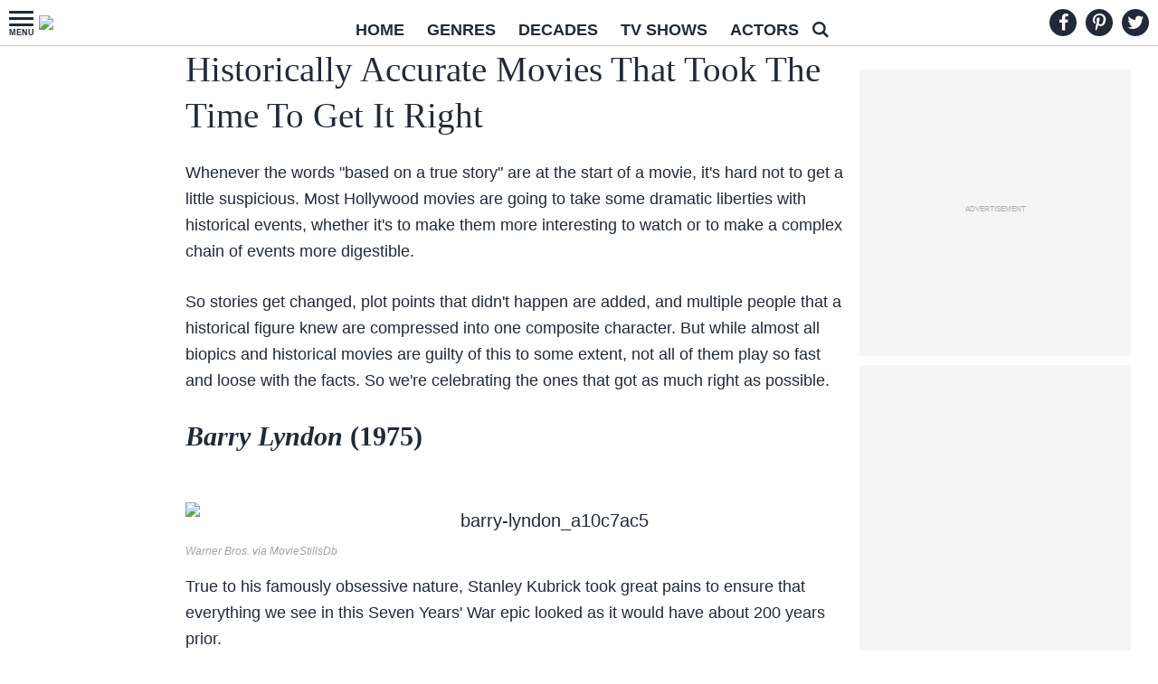

--- FILE ---
content_type: image/svg+xml
request_url: https://www.pastfactory.com/wp-content/themes/_common/images/backlinks/themystique.svg
body_size: 3189
content:
<svg xmlns="http://www.w3.org/2000/svg" viewBox="0 0 73.97 88.39"><defs><style>.cls-1{fill:#c6a15a;}</style></defs><title>the-mystique-header-shield-only</title><g id="Layer_2" data-name="Layer 2"><g id="Isolation_Mode" data-name="Isolation Mode"><path class="cls-1" d="M45.89,35.84a5.1,5.1,0,0,0-1.4-.11,3.86,3.86,0,0,0-.49.06.49.49,0,0,0,.13,1,10,10,0,0,0,1.77-.21l.1,0,0,0A.35.35,0,0,0,45.89,35.84Z"/><path class="cls-1" d="M29.83,35.72l-.26,0a5.72,5.72,0,0,0-1.53.12.4.4,0,0,0-.16.7h0a.31.31,0,0,0,.13.06,13.52,13.52,0,0,0,1.7.2A.53.53,0,0,0,29.83,35.72Z"/><path class="cls-1" d="M39.62,53.16a.28.28,0,0,0,.35-.09.73.73,0,0,0,.09-.18A.43.43,0,0,0,40,52.7a4.08,4.08,0,0,0-2.87-.83h-.42A3.92,3.92,0,0,0,34,52.7a.43.43,0,0,0-.11.19,1.12,1.12,0,0,0,.08.18.28.28,0,0,0,.35.09,3.65,3.65,0,0,1,2.34-.24h.62a3.74,3.74,0,0,1,.81-.1A3.54,3.54,0,0,1,39.62,53.16Z"/><path class="cls-1" d="M5.33,0V52.46c0,5.6,5.23,12.43,15.14,19.74A126.46,126.46,0,0,0,37,82.39,127.94,127.94,0,0,0,53.5,72.19c9.9-7.32,15.14-14.14,15.14-19.73V0ZM64,31.55A.28.28,0,0,1,64,32l-1.24.86a.3.3,0,0,1-.38,0c-.84-.93-4-3.42-6.78-3.67a.29.29,0,0,1-.25-.3l.06-1.5a.28.28,0,0,1,.3-.27C59.24,27.34,63,30.31,64,31.55ZM46.44,16.43,51,7.16a.31.31,0,0,1,.09-.11L51.22,7c.76-.61,2.16-1.71,3.86-.6,2,1.32,2,5.16,1.67,8.16a28.92,28.92,0,0,1-1.83,7.54l-.23.49a.28.28,0,0,1-.29.16l-.54-.06a9.11,9.11,0,0,1-3.56-1.08l-.14-.07-.11-.1a2.88,2.88,0,0,1-.71-2.71,10.69,10.69,0,0,1,4.07-6.38.29.29,0,0,1,.4.15l.57,1.4a.28.28,0,0,1-.1.34A9.51,9.51,0,0,0,51.38,19a2,2,0,0,0,0,.65.29.29,0,0,0,.16.21,7,7,0,0,0,1.54.56.28.28,0,0,0,.33-.19,30.42,30.42,0,0,0,1.3-6c.48-4.18-.25-5.86-.75-6.19-.25-.16-.43-.27-1.22.32a.31.31,0,0,0-.09.11L48.3,17.34c-.09.19,0,.44.19.66a.29.29,0,0,1-.05.38l-1.13,1a.29.29,0,0,1-.42,0A2.65,2.65,0,0,1,46.44,16.43ZM18.89,6.36c1.7-1.12,3.1,0,3.86.6l.15.13.08.09.07.15,4.48,9.1a2.73,2.73,0,0,1-.63,3.12.3.3,0,0,1-.42,0L25.4,18.52a.29.29,0,0,1,0-.39c.2-.24.4-.56.29-.79L21.33,8.52a.31.31,0,0,0-.09-.11c-.79-.59-1-.48-1.22-.32-.5.33-1.23,2-.75,6.19a31.12,31.12,0,0,0,1.29,6,.3.3,0,0,0,.34.19,7,7,0,0,0,1.54-.56.31.31,0,0,0,.16-.21,1.83,1.83,0,0,0,0-.65,9.44,9.44,0,0,0-2.89-4.81.28.28,0,0,1-.1-.34l.57-1.4a.29.29,0,0,1,.4-.15,10.74,10.74,0,0,1,4.07,6.38,2.88,2.88,0,0,1-.71,2.71l-.11.1-.14.07a9.16,9.16,0,0,1-3.56,1.08l-.54.06a.28.28,0,0,1-.29-.16l-.23-.49a29.26,29.26,0,0,1-1.84-7.54C16.87,11.52,16.88,7.68,18.89,6.36ZM12.77,23.49l1.07-1a.29.29,0,0,1,.4,0,7.51,7.51,0,0,0,5.21,1.73l.83,0h.19a15.2,15.2,0,0,0,5.35-1.48l.07,0,.09-.05.07,0a11.34,11.34,0,0,0,1.39-.83c2.13-1.52,2.9-3.3,2.12-4.9L27.8,13.23a.29.29,0,0,1,.08-.35l1.21-1a.27.27,0,0,1,.35,0,25.51,25.51,0,0,0,7.35,4.06l.14,0h.14l.13,0a25.27,25.27,0,0,0,7.33-4,.27.27,0,0,1,.35,0l1.21,1a.31.31,0,0,1,.08.35l-1.76,3.56c-.78,1.6,0,3.38,2.12,4.9a12.77,12.77,0,0,0,1.39.84l.07,0,.09.05.07,0a15.32,15.32,0,0,0,5.35,1.48h.18l.84,0a7.51,7.51,0,0,0,5.21-1.73.29.29,0,0,1,.4,0l1.07,1a.3.3,0,0,1,0,.41,9.54,9.54,0,0,1-6.68,2.33l-.94,0-.28,0a17.46,17.46,0,0,1-6-1.67,2.29,2.29,0,0,1-.31-.16,12.39,12.39,0,0,1-1.62-1c-2.95-2.11-4-5-2.78-7.5l.12-.23a23.6,23.6,0,0,1-4.86,2.26l-.2.06-.12,0-.2,0h-.6l-.21,0h-.09l-.25-.07a23.71,23.71,0,0,1-4.84-2.26l.12.23c1.24,2.52.17,5.39-2.78,7.5a12.39,12.39,0,0,1-1.62,1,2.29,2.29,0,0,1-.31.16,17.34,17.34,0,0,1-6,1.67l-.28,0-.94,0a9.54,9.54,0,0,1-6.68-2.33A.3.3,0,0,1,12.77,23.49ZM37.48,58.82h-1l-3.7,1.12a.36.36,0,0,1-.23,0l-.27-.16a9.78,9.78,0,0,1-4.7-6.46.28.28,0,0,1,.23-.34l1.48-.25a.29.29,0,0,1,.33.23,7.6,7.6,0,0,0,3.2,4.72.29.29,0,0,0,.24,0l2.6-.79a.3.3,0,0,0,.21-.27V55.22a.3.3,0,0,0-.34-.29,1.38,1.38,0,0,0-.57.26,1.23,1.23,0,0,1-.86.35,1.24,1.24,0,0,1-.69-.21,3.44,3.44,0,0,1-1.56-2.13,2.24,2.24,0,0,1,.64-1.9c1.44-1.55,3.9-1.53,4.47-1.5h0c.58,0,3,0,4.47,1.5a2.24,2.24,0,0,1,.64,1.9,3.43,3.43,0,0,1-1.53,2.12A1.25,1.25,0,0,1,39,55.2a1.51,1.51,0,0,0-.91-.3H38v1.67a.29.29,0,0,0,.2.28l2.75.83a.26.26,0,0,0,.24,0,7.63,7.63,0,0,0,3.2-4.71.28.28,0,0,1,.33-.23l1.48.25a.28.28,0,0,1,.23.34,9.86,9.86,0,0,1-4.69,6.46l-.28.16a.36.36,0,0,1-.23,0Zm2.93,3.42a6,6,0,0,1-6.85,0,.28.28,0,0,1-.07-.41l.89-1.2a.28.28,0,0,1,.39-.07,4,4,0,0,0,4.43,0,.26.26,0,0,1,.38.07l.9,1.2A.3.3,0,0,1,40.41,62.24ZM32.67,38.48l-1.49.2c-.15,0-.32-.25-.32-.25a.51.51,0,0,1-.32.18h-.36a7.72,7.72,0,0,1-2.66-.36A4.39,4.39,0,0,1,26,36.78a.29.29,0,0,0-.3-.13,12.39,12.39,0,0,1-1.89.22.28.28,0,0,1-.29-.28v-1.5a.29.29,0,0,1,.28-.29,14.25,14.25,0,0,0,3-.53,8.5,8.5,0,0,1,2.7-.4c2.28.2,2.94,1.83,3.24,3.25a1.59,1.59,0,0,1,.08.39c0,.2.07.41.1.65A.27.27,0,0,1,32.67,38.48Zm1.48,3.43a.28.28,0,0,1,.3.26l.47,5.75a.29.29,0,0,1-.27.31l-1.49.12a.28.28,0,0,1-.31-.26l-.46-5.75a.28.28,0,0,1,.26-.31ZM25.7,45.35v0c.15,1.74.36,4.12.88,4.54l1.08.87a.3.3,0,0,1,0,.41l-.95,1.16a.29.29,0,0,1-.4,0l-1.08-.87c-1.2-1-1.39-3.18-1.63-6v0Zm13.4,2.57.46-5.75a.28.28,0,0,1,.31-.26l1.49.12a.29.29,0,0,1,.27.31l-.47,5.75a.28.28,0,0,1-.3.26l-1.5-.12A.28.28,0,0,1,39.1,47.92Zm7.17,3.3a.3.3,0,0,1,0-.41l1.08-.87c.52-.42.72-2.8.87-4.54v0l2.06.18v0c-.24,2.79-.43,5-1.63,6l-1.08.87a.29.29,0,0,1-.4,0Zm3.87-14.35a11.29,11.29,0,0,1-2-.24.26.26,0,0,0-.31.15,3.46,3.46,0,0,1-1.39,1.48,6.12,6.12,0,0,1-2.35.36,6.46,6.46,0,0,1-1-.06.31.31,0,0,1-.25.15l-1.54-.23a.27.27,0,0,1-.24-.32c0-.24.06-.45.1-.65a1.35,1.35,0,0,1,.08-.4c.3-1.41,1-3,3.24-3.24a8.54,8.54,0,0,1,2.7.4,14.25,14.25,0,0,0,3,.53.29.29,0,0,1,.28.29v1.5A.28.28,0,0,1,50.14,36.87Zm-5.37-6.66C41.55,31.63,40.44,35,40,36.42l0,.06-1.75.06a.28.28,0,0,1-.27-.18l-.68-1.68a.29.29,0,0,0-.53,0L36,36.36a.28.28,0,0,1-.27.18L34,36.48l0-.06c-.47-1.44-1.58-4.79-4.8-6.21a11,11,0,0,0-7.34-.37l-.32.09a.3.3,0,0,1-.36-.2l-.38-1.45a.29.29,0,0,1,.2-.35l.32-.09a13.08,13.08,0,0,1,8.72.47,10,10,0,0,1,4.7,4.49.28.28,0,0,0,.51,0l.7-1.72a.29.29,0,0,1,.27-.18h1.53a.29.29,0,0,1,.27.18l.69,1.72a.29.29,0,0,0,.52,0,10,10,0,0,1,4.7-4.49,13.08,13.08,0,0,1,8.72-.47l.32.09a.29.29,0,0,1,.2.35l-.39,1.45a.28.28,0,0,1-.35.2l-.32-.09A11,11,0,0,0,44.77,30.21ZM10,31.55c1.07-1.24,4.78-4.21,8.34-4.5a.28.28,0,0,1,.3.27l.06,1.5a.29.29,0,0,1-.25.3c-2.8.25-5.94,2.74-6.78,3.67a.3.3,0,0,1-.38,0L10,32A.28.28,0,0,1,10,31.55Zm-.08,9.06-1.3-.75a.29.29,0,0,1-.11-.4,18,18,0,0,1,8.72-7.15.28.28,0,0,1,.37.17l.52,1.4a.29.29,0,0,1-.16.37,16.14,16.14,0,0,0-7.66,6.26A.28.28,0,0,1,9.87,40.61ZM21,60.82l-1,1.12a.29.29,0,0,1-.41,0,18.52,18.52,0,0,1-4.85-9.43,16.09,16.09,0,0,1,.52-9.24.28.28,0,0,0-.44-.33,7.71,7.71,0,0,0-2.46,4.43.28.28,0,0,1-.33.23l-1.48-.26a.28.28,0,0,1-.23-.33c.64-3.18,2.68-6.44,5.92-6.84h.15a1.64,1.64,0,0,1,1.49,2.52c-3.14,4.95-.89,13.9,3.11,17.73A.27.27,0,0,1,21,60.82Zm.3-11.92L20,47.32c-.56-.7-.81-1.93-.84-4.12a89.69,89.69,0,0,1,.73-10.3.28.28,0,0,1,.32-.25l1.49.17a.29.29,0,0,1,.25.32,87.64,87.64,0,0,0-.72,10c0,2.33.35,2.79.39,2.84l1.27,1.58a.3.3,0,0,1,0,.41L21.65,49A.29.29,0,0,1,21.25,48.9ZM31.58,70.84l-.72,1.31a.28.28,0,0,1-.39.11,17.23,17.23,0,0,1-7.2-7.13,17,17,0,0,1-1.4-10,.27.27,0,0,1,.32-.24l1.49.2a.3.3,0,0,1,.24.33C23,62.24,25.44,67,31.47,70.45A.28.28,0,0,1,31.58,70.84Zm6.86,3.69-1.46,0-1.46,0a.29.29,0,0,1-.29-.28c-.24-4.92-4.8-8.62-6.55-9.87a.29.29,0,0,1-.07-.4l.85-1.23a.28.28,0,0,1,.4-.07c1.61,1.14,5.39,4.19,6.86,8.48a.28.28,0,0,0,.53,0c1.47-4.29,5.25-7.34,6.86-8.48a.28.28,0,0,1,.4.07L45.36,64a.29.29,0,0,1-.07.4c-1.75,1.25-6.31,5-6.56,9.87A.28.28,0,0,1,38.44,74.53Zm12.26-9.4a17.23,17.23,0,0,1-7.2,7.13.28.28,0,0,1-.39-.11l-.73-1.31a.3.3,0,0,1,.12-.39c6-3.42,8.44-8.21,7.55-15.05a.3.3,0,0,1,.24-.33l1.49-.2a.27.27,0,0,1,.32.24A17,17,0,0,1,50.7,65.13ZM52.32,49,51.15,48a.3.3,0,0,1,0-.41L52.38,46c0-.05.36-.51.39-2.84A88.19,88.19,0,0,0,52,32.92a.28.28,0,0,1,.25-.32l1.49-.17a.27.27,0,0,1,.31.25,90.72,90.72,0,0,1,.76,10.52c0,2.19-.28,3.42-.84,4.12L52.72,48.9A.29.29,0,0,1,52.32,49Zm11.15-1.59L62,47.62a.28.28,0,0,1-.33-.23A7.71,7.71,0,0,0,59.2,43a.28.28,0,0,0-.44.33,16.18,16.18,0,0,1,.52,9.24A18.52,18.52,0,0,1,54.43,62a.29.29,0,0,1-.41,0l-1-1.12a.27.27,0,0,1,0-.39c4-3.83,6.25-12.78,3.11-17.73a1.64,1.64,0,0,1,1.49-2.52h.21l.06,0c3.16.46,5.17,3.68,5.8,6.82A.29.29,0,0,1,63.47,47.36Zm1.93-7.5-1.3.75a.28.28,0,0,1-.38-.1,16.14,16.14,0,0,0-7.66-6.26.29.29,0,0,1-.16-.37l.52-1.4a.28.28,0,0,1,.37-.17,18,18,0,0,1,8.72,7.15A.29.29,0,0,1,65.4,39.86Z"/><path class="cls-1" d="M70.88,0V52.46c0,15.36-31.53,31.27-33.77,32.38a.28.28,0,0,1-.13,0,.27.27,0,0,1-.12,0c-2.24-1.11-33.77-17-33.77-32.38V0H0V52.46c0,7.46,5.82,15.55,17.3,24A131.25,131.25,0,0,0,34.55,87.13L37,88.39l2.43-1.26A132.77,132.77,0,0,0,56.67,76.48C68.15,68,74,59.91,74,52.46V0Z"/></g></g></svg>

--- FILE ---
content_type: image/svg+xml
request_url: https://www.pastfactory.com/wp-content/themes/_common/images/backlinks/exploredluxury.svg
body_size: 17418
content:
<svg version="1.2" xmlns="http://www.w3.org/2000/svg" viewBox="0 0 1000 1000" width="1000" height="1000"><defs><image  width="863" height="860" id="img1" href="[data-uri]"/></defs><style></style><use  href="#img1" x="80" y="70"/></svg>

--- FILE ---
content_type: image/svg+xml
request_url: https://www.pastfactory.com/wp-content/themes/_common/images/backlinks/factable.svg
body_size: 578
content:
<svg xmlns="http://www.w3.org/2000/svg" viewBox="0 0 363.06 565.63"><defs><style>.cls-1{fill:#fbab1d;}.cls-2{opacity:0.75;}.cls-3{fill:#fff;}</style></defs><title>factable-icon-color</title><g id="Layer_2" data-name="Layer 2"><g id="Layer_1-2" data-name="Layer 1"><path class="cls-1" d="M11.53,544.41A16.79,16.79,0,0,1,0,528.46V107.18a26.42,26.42,0,0,1,18.17-25.1L266.93.3a6.07,6.07,0,0,1,8,5.77v7.71a6.69,6.69,0,0,1-4.62,6.37l-237,77.59a3.94,3.94,0,0,0,0,7.49l39.17,12.94a27,27,0,0,0,16.64.07L352,34a8.45,8.45,0,0,1,11,8.06V465.78a14.67,14.67,0,0,1-10.12,14L96.16,563.49a43.22,43.22,0,0,1-26.94,0Z"/><path class="cls-1" d="M50.52,104.41A1.75,1.75,0,0,1,50,101L273.64,27.76a1.75,1.75,0,1,1,1.09,3.32L51.07,104.32A1.76,1.76,0,0,1,50.52,104.41Z"/><path class="cls-1" d="M80,114.37a1.75,1.75,0,0,1-.54-3.42L303.13,37.72A1.75,1.75,0,1,1,304.22,41L80.56,114.28A1.76,1.76,0,0,1,80,114.37Z"/><path class="cls-1" d="M63.93,109.2a1.76,1.76,0,0,1-.55-3.42L287.05,32.55a1.73,1.73,0,0,1,2.2,1.11,1.75,1.75,0,0,1-1.12,2.21L64.47,109.11A1.7,1.7,0,0,1,63.93,109.2Z"/><g class="cls-2"><path class="cls-3" d="M194.3,463.76c-5.93-4-14.15-12.35-14.15-28.77s8.22-30,14.15-37.84c10.95-14.47,23.27-21.61,33.3-24.83,11.41-3.66,23.73-3.05,33.76,3.76,7.76,5.27,13.24,13.55,13.24,28.61s-5.48,26.85-13.69,37.7c-9.58,12.65-21.44,21-33.31,24.82C217.57,470.43,205.25,471.19,194.3,463.76Zm3.61-106.58a9.56,9.56,0,0,1-12.49-9.1V155.7a9.57,9.57,0,0,1,6.64-9.1L256.34,126a9.56,9.56,0,0,1,12.48,9.11V327.46a9.56,9.56,0,0,1-6.64,9.1Z"/></g></g></g></svg>

--- FILE ---
content_type: application/javascript
request_url: https://www.pastfactory.com/wp-content/plugins/wp-ajax/endpoint.php?action=hive_get_post_content&id=24713&ver=fa64d895
body_size: 12175
content:
(function() {
    _WF.q.push(function(){
        _WF.postContent = {"description":"<p>Whenever the words \"based on a true story\" are at the start of a movie, it's hard not to get a little suspicious. Most Hollywood movies are going to take some dramatic liberties with historical events, whether it's to make them more interesting to watch or to make a complex chain of events more digestible.<\/p><p>So stories get changed, plot points that didn't happen are added, and multiple people that a historical figure knew are compressed into one composite character. But while almost all biopics and historical movies are guilty of this to some extent, not all of them play so fast and loose with the facts. So we're celebrating the ones that got as much right as possible.<\/p>","nextPostLink":"https:\/\/www.pastfactory.com\/history\/the-mysterious-clues-left-behind-by-king-henry-viiis-painter\/","nextPostId":"22338","pages":{"1":{"slideId":9650401,"position":1,"url":"https:\/\/www.pastfactory.com\/entertainment\/historically-accurate-movies-that-took-the-time-to-get-it-right\/","content":"<h2><i>Barry Lyndon<\/i> (1975)<\/h2>            <!-- poi -->\n            <div class=\"picture-container cf\">\n                \n                <picture >\n                    <source srcset=\"https:\/\/www.pastfactory.com\/wp-content\/uploads\/2023\/01\/barry-lyndon_a10c7ac5-28320.jpg?width=480\" media=\"(max-width: 481px)\" width=\"480\" height=\"720\">\n                    <img src=\"https:\/\/www.pastfactory.com\/wp-content\/uploads\/2023\/01\/barry-lyndon_a10c7ac5-28320.jpg\" alt=\"barry-lyndon_a10c7ac5\" title=\"barry-lyndon_a10c7ac5\" data-pin-nopin=\"true\" loading=\"lazy\" width=\"800\" height=\"533\">\n                <\/picture>\n                \n                <div class=\"photo-controls load-img\"><\/div>\n                <div class=\"photo-extras-wrap\">\n                    <div class=\"photo-extras\">\n                        <div class=\"caption\">Warner Bros. via MovieStillsDb<\/div>\n                        <div class=\"caption mobile\">Warner Bros. via MovieStillsDb<\/div>\n                    <\/div> \n                <\/div>\n            <\/div>\n            <!-- pui --><p>True to his famously obsessive nature, Stanley Kubrick took great pains to ensure that everything we see in this Seven Years' War epic looked as it would have about 200 years prior. <\/p><p>To give just a few examples, Jana Branch &amp; John Izod wrote in the 2003 fall issue of <i>Kinema <\/i>that <i>Barry Lyndon<\/i> was shot on location in authentic great houses, and the actors wore fabrics that matched historical portraits and would have been in use at the time. Even the lighting was period-appropriate.<\/p>","text":"<p>True to his famously obsessive nature, Stanley Kubrick took great pains to ensure that everything we see in this Seven Years' War epic looked as it would have about 200 years prior. <\/p><p>To give just a few examples, Jana Branch &amp; John Izod wrote in the 2003 fall issue of <i>Kinema <\/i>that <i>Barry Lyndon<\/i> was shot on location in authentic great houses, and the actors wore fabrics that matched historical portraits and would have been in use at the time. Even the lighting was period-appropriate.<\/p>","postPageNumber":1,"h2":"<i>Barry Lyndon<\/i> (1975)","img":"https:\/\/www.pastfactory.com\/wp-content\/uploads\/2023\/01\/barry-lyndon_a10c7ac5-28320.jpg","imgalt":"barry-lyndon_a10c7ac5","imgWidth":1200,"imgHeight":668},"2":{"slideId":9650402,"position":2,"url":"https:\/\/www.pastfactory.com\/entertainment\/historically-accurate-movies-that-took-the-time-to-get-it-right\/2\/","content":"<div id=\"page-2\"><h2><i>Rush<\/i> (2013)<\/h2>            <!-- poi -->\n            <div class=\"picture-container cf\">\n                \n                <picture >\n                    <source srcset=\"https:\/\/www.pastfactory.com\/wp-content\/uploads\/2023\/01\/rush_wjgnEZ-32766.jpg?width=480\" media=\"(max-width: 481px)\" width=\"480\" height=\"720\">\n                    <img src=\"https:\/\/www.pastfactory.com\/wp-content\/uploads\/2023\/01\/rush_wjgnEZ-32766.jpg\" alt=\"rush_wjgnEZ\" title=\"rush_wjgnEZ\" data-pin-nopin=\"true\" loading=\"lazy\" width=\"800\" height=\"533\">\n                <\/picture>\n                \n                <div class=\"photo-controls load-img\"><\/div>\n                <div class=\"photo-extras-wrap\">\n                    <div class=\"photo-extras\">\n                        <div class=\"caption\">Exclusive Media Group\/Universal Pictures via MovieStillsDb<\/div>\n                        <div class=\"caption mobile\">Exclusive Media Group\/Universal Pictures via MovieStillsDb<\/div>\n                    <\/div> \n                <\/div>\n            <\/div>\n            <!-- pui --><p>The film <i>Rush<\/i> details the real-life rivalry between Formula 1 racecar drivers James Hunt and Niki Lauda. The website <i>Information Is Beautiful<\/i> said the film largely depicts the drivers' skills and knowledge, their respective arrogance, and levels of fame during the 1970s accurately. <\/p><p>The same was true of Lauda's relationship with his wife Marlene, barring some speculation about their private conservations.<\/p><\/div>","text":"<p>The film <i>Rush<\/i> details the real-life rivalry between Formula 1 racecar drivers James Hunt and Niki Lauda. The website <i>Information Is Beautiful<\/i> said the film largely depicts the drivers' skills and knowledge, their respective arrogance, and levels of fame during the 1970s accurately. <\/p><p>The same was true of Lauda's relationship with his wife Marlene, barring some speculation about their private conservations.<\/p>","postPageNumber":2,"h2":"<i>Rush<\/i> (2013)","img":"https:\/\/www.pastfactory.com\/wp-content\/uploads\/2023\/01\/rush_wjgnEZ-32766.jpg","imgalt":"rush_wjgnEZ","imgWidth":1200,"imgHeight":800},"3":{"slideId":9650403,"position":3,"url":"https:\/\/www.pastfactory.com\/entertainment\/historically-accurate-movies-that-took-the-time-to-get-it-right\/3\/","content":"<div id=\"page-3\"><h2><i>Lincoln<\/i> (2012)<\/h2>            <!-- poi -->\n            <div class=\"picture-container cf\">\n                \n                <picture >\n                    <source srcset=\"https:\/\/www.pastfactory.com\/wp-content\/uploads\/2023\/01\/lincoln_4df690ce-95994.jpg?width=480\" media=\"(max-width: 481px)\" width=\"480\" height=\"720\">\n                    <img src=\"https:\/\/www.pastfactory.com\/wp-content\/uploads\/2023\/01\/lincoln_4df690ce-95994.jpg\" alt=\"Daniel Day-Lewis looking sad as Abraham Lincoln in Lincoln\" title=\"lincoln_4df690ce\" data-pin-nopin=\"true\" loading=\"lazy\" width=\"800\" height=\"533\">\n                <\/picture>\n                \n                <div class=\"photo-controls load-img\"><\/div>\n                <div class=\"photo-extras-wrap\">\n                    <div class=\"photo-extras\">\n                        <div class=\"caption\">Dreamworks Pictures via MovieStillsDb<\/div>\n                        <div class=\"caption mobile\">Dreamworks Pictures via MovieStillsDb<\/div>\n                    <\/div> \n                <\/div>\n            <\/div>\n            <!-- pui --><p>While historian and author Ronald White wouldn't say that \"every word\" of <i>Lincoln<\/i> is true, he said it got the \"dramatic core\" of the months spent getting the Constitution's 13th Amendment passed right. Particular highlights included the film's depiction of William Seward's lobbying efforts and how it characterizes abolitionist Thaddeus Stevens.<\/p><p>And, of course, Daniel Day-Lewis' portrayal of Abraham Lincoln was about as perfect as it gets. White said Day-Lewis even walked and talked like Lincoln actually would have.<\/p><\/div>","text":"<p>While historian and author Ronald White wouldn't say that \"every word\" of <i>Lincoln<\/i> is true, he said it got the \"dramatic core\" of the months spent getting the Constitution's 13th Amendment passed right. Particular highlights included the film's depiction of William Seward's lobbying efforts and how it characterizes abolitionist Thaddeus Stevens.<\/p><p>And, of course, Daniel Day-Lewis' portrayal of Abraham Lincoln was about as perfect as it gets. White said Day-Lewis even walked and talked like Lincoln actually would have.<\/p>","postPageNumber":3,"h2":"<i>Lincoln<\/i> (2012)","img":"https:\/\/www.pastfactory.com\/wp-content\/uploads\/2023\/01\/lincoln_4df690ce-95994.jpg","imgalt":"Daniel Day-Lewis looking sad as Abraham Lincoln in Lincoln","imgWidth":1200,"imgHeight":481},"4":{"slideId":9650404,"position":4,"url":"https:\/\/www.pastfactory.com\/entertainment\/historically-accurate-movies-that-took-the-time-to-get-it-right\/4\/","content":"<div id=\"page-4\"><h2><i>Master And Commander: The Far Side Of The World<\/i> (2003)<\/h2>            <!-- poi -->\n            <div class=\"picture-container cf\">\n                \n                <picture >\n                    <source srcset=\"https:\/\/www.pastfactory.com\/wp-content\/uploads\/2023\/01\/master-and-commander-the-far-side-of-the-world_233a14d3-43206.jpg?width=480\" media=\"(max-width: 481px)\" width=\"480\" height=\"720\">\n                    <img src=\"https:\/\/www.pastfactory.com\/wp-content\/uploads\/2023\/01\/master-and-commander-the-far-side-of-the-world_233a14d3-43206.jpg\" alt=\"Russel Crowe bracing on ship as Captain Jack Aubrey in Master And Commander:The Far Side Of The World\" title=\"master-and-commander-the-far-side-of-the-world_233a14d3\" data-pin-nopin=\"true\" loading=\"lazy\" width=\"800\" height=\"533\">\n                <\/picture>\n                \n                <div class=\"photo-controls load-img\"><\/div>\n                <div class=\"photo-extras-wrap\">\n                    <div class=\"photo-extras\">\n                        <div class=\"caption\">Twentieth Century Fox\/Samuel Goldwyn Films via MovieStillsDb<\/div>\n                        <div class=\"caption mobile\">Twentieth Century Fox\/Samuel Goldwyn Films via MovieStillsDb<\/div>\n                    <\/div> \n                <\/div>\n            <\/div>\n            <!-- pui --><p>In an ironic twist, <i>Master And Commander: The Far Side Of The World<\/i> may be more accurate to the naval military history of the early 19th century than it is to the fictional novel it's based on.<\/p><p>  That's because the plot was changed, but the details of the ship they're on, the costumes they're wearing, and even the surgical tools used on a 13-year-old midshipman were identified as historically accurate in a <i>New York Times<\/i> review by Jason Epstein. <\/p><\/div>","text":"<p>In an ironic twist, <i>Master And Commander: The Far Side Of The World<\/i> may be more accurate to the naval military history of the early 19th century than it is to the fictional novel it's based on.<\/p><p>  That's because the plot was changed, but the details of the ship they're on, the costumes they're wearing, and even the surgical tools used on a 13-year-old midshipman were identified as historically accurate in a <i>New York Times<\/i> review by Jason Epstein. <\/p>","postPageNumber":4,"h2":"<i>Master And Commander: The Far Side Of The World<\/i> (2003)","img":"https:\/\/www.pastfactory.com\/wp-content\/uploads\/2023\/01\/master-and-commander-the-far-side-of-the-world_233a14d3-43206.jpg","imgalt":"Russel Crowe bracing on ship as Captain Jack Aubrey in Master And Commander:The Far Side Of The World","imgWidth":1200,"imgHeight":795},"5":{"slideId":9650405,"position":5,"url":"https:\/\/www.pastfactory.com\/entertainment\/historically-accurate-movies-that-took-the-time-to-get-it-right\/5\/","content":"<div id=\"page-5\"><h2><i>The Witch<\/i> (2015)<\/h2>            <!-- poi -->\n            <div class=\"picture-container cf\">\n                \n                <picture >\n                    <source srcset=\"https:\/\/www.pastfactory.com\/wp-content\/uploads\/2023\/01\/the-vvitch-a-new-england-folktale_FM7FHR-84916.jpg?width=480\" media=\"(max-width: 481px)\" width=\"480\" height=\"720\">\n                    <img src=\"https:\/\/www.pastfactory.com\/wp-content\/uploads\/2023\/01\/the-vvitch-a-new-england-folktale_FM7FHR-84916.jpg\" alt=\"Anya Taylor Joy standing in front of huddled women in The Witch\" title=\"the-vvitch-a-new-england-folktale_FM7FHR\" data-pin-nopin=\"true\" loading=\"lazy\" width=\"800\" height=\"533\">\n                <\/picture>\n                \n                <div class=\"photo-controls load-img\"><\/div>\n                <div class=\"photo-extras-wrap\">\n                    <div class=\"photo-extras\">\n                        <div class=\"caption\">RT Features\/A24 via MovieStillsDb<\/div>\n                        <div class=\"caption mobile\">RT Features\/A24 via MovieStillsDb<\/div>\n                    <\/div> \n                <\/div>\n            <\/div>\n            <!-- pui --><p>In addition to being a widely acclaimed horror film, <i>The Witch <\/i>has also been renowned for its historical accuracy.  As Merrill Fabrey wrote in <i>TIME<\/i>, this was particularly reflected in the film's depiction of the Puritan character of 17th-century New England and its scarcity.<\/p><p>The fears and frustrations of the film's characters were based on primary sources from the period, and director Robert Eggers used only natural light and candlelight while filming.<\/p><\/div>","text":"<p>In addition to being a widely acclaimed horror film, <i>The Witch <\/i>has also been renowned for its historical accuracy.  As Merrill Fabrey wrote in <i>TIME<\/i>, this was particularly reflected in the film's depiction of the Puritan character of 17th-century New England and its scarcity.<\/p><p>The fears and frustrations of the film's characters were based on primary sources from the period, and director Robert Eggers used only natural light and candlelight while filming.<\/p>","postPageNumber":5,"h2":"<i>The Witch<\/i> (2015)","img":"https:\/\/www.pastfactory.com\/wp-content\/uploads\/2023\/01\/the-vvitch-a-new-england-folktale_FM7FHR-84916.jpg","imgalt":"Anya Taylor Joy standing in front of huddled women in The Witch","imgWidth":1200,"imgHeight":723},"6":{"slideId":9650407,"position":6,"url":"https:\/\/www.pastfactory.com\/entertainment\/historically-accurate-movies-that-took-the-time-to-get-it-right\/6\/","content":"<div id=\"page-6\"><h2><i>Gettysburg<\/i> (1993)<\/h2>            <!-- poi -->\n            <div class=\"picture-container cf\">\n                \n                <picture >\n                    <source srcset=\"https:\/\/www.pastfactory.com\/wp-content\/uploads\/2023\/01\/gettysburg_QOHAWu-99753.jpg?width=480\" media=\"(max-width: 481px)\" width=\"480\" height=\"720\">\n                    <img src=\"https:\/\/www.pastfactory.com\/wp-content\/uploads\/2023\/01\/gettysburg_QOHAWu-99753.jpg\" alt=\"Jeff Daniels as Union colonel during the Civil War in Gettysburg\" title=\"gettysburg_QOHAWu\" data-pin-nopin=\"true\" loading=\"lazy\" width=\"800\" height=\"533\">\n                <\/picture>\n                \n                <div class=\"photo-controls load-img\"><\/div>\n                <div class=\"photo-extras-wrap\">\n                    <div class=\"photo-extras\">\n                        <div class=\"caption\">New Line Cinema via MovieStillsDb<\/div>\n                        <div class=\"caption mobile\">New Line Cinema via MovieStillsDb<\/div>\n                    <\/div> \n                <\/div>\n            <\/div>\n            <!-- pui --><p>Historical consultant Brian Pohanka said of <i>Gettysburg<\/i>, \"No film is ever perfect, but I really feel it is the most accurate Civil War film ever made. It's almost a literal re-creation of that phase of the fighting.\"<\/p><p>In particular, the overall wardrobe, behaviors, and mannerisms of the soldiers depicted were true to the period.  <\/p><\/div>","text":"<p>Historical consultant Brian Pohanka said of <i>Gettysburg<\/i>, \"No film is ever perfect, but I really feel it is the most accurate Civil War film ever made. It's almost a literal re-creation of that phase of the fighting.\"<\/p><p>In particular, the overall wardrobe, behaviors, and mannerisms of the soldiers depicted were true to the period.  <\/p>","postPageNumber":6,"h2":"<i>Gettysburg<\/i> (1993)","img":"https:\/\/www.pastfactory.com\/wp-content\/uploads\/2023\/01\/gettysburg_QOHAWu-99753.jpg","imgalt":"Jeff Daniels as Union colonel during the Civil War in Gettysburg","imgWidth":1200,"imgHeight":809},"7":{"slideId":9650408,"position":7,"url":"https:\/\/www.pastfactory.com\/entertainment\/historically-accurate-movies-that-took-the-time-to-get-it-right\/7\/","content":"<div id=\"page-7\"><h2><i>The Death of Stalin<\/i> (2017)<\/h2>            <!-- poi -->\n            <div class=\"picture-container cf\">\n                \n                <picture >\n                    <source srcset=\"https:\/\/www.pastfactory.com\/wp-content\/uploads\/2023\/01\/the-death-of-stalin_4REQpf-96165.jpg?width=480\" media=\"(max-width: 481px)\" width=\"480\" height=\"720\">\n                    <img src=\"https:\/\/www.pastfactory.com\/wp-content\/uploads\/2023\/01\/the-death-of-stalin_4REQpf-96165.jpg\" alt=\"Jason Isaacs holding Kalashnikov rifle as Field Marshall Zhukov in The Death of Stalin\" title=\"the-death-of-stalin_4REQpf\" data-pin-nopin=\"true\" loading=\"lazy\" width=\"800\" height=\"533\">\n                <\/picture>\n                \n                <div class=\"photo-controls load-img\"><\/div>\n                <div class=\"photo-extras-wrap\">\n                    <div class=\"photo-extras\">\n                        <div class=\"caption\">Quad\/Main Journey\/Paramount via MovieStillsDb<\/div>\n                        <div class=\"caption mobile\">Quad\/Main Journey\/Paramount via MovieStillsDb<\/div>\n                    <\/div> \n                <\/div>\n            <\/div>\n            <!-- pui --><p>Although <i>The Death of Stalin<\/i> speeds up its version of the real-life aftermath of Josef Stalin's death, the most seemingly unbelievable moments in the movie were actually among the most historically accurate.<\/p><p>As Ellin Stein of <i>Slate<\/i> wrote, Radio Moscow really did have a whole concerto repeated on the same night and got musicians out of bed because Stalin wanted a recording. Other examples include Stalin's death prompting the same chaotic mess of doctors and party members that the film depicts and Lavrentiy Beria being every bit as monstrous as he came across in the movie. <\/p><\/div>","text":"<p>Although <i>The Death of Stalin<\/i> speeds up its version of the real-life aftermath of Josef Stalin's death, the most seemingly unbelievable moments in the movie were actually among the most historically accurate.<\/p><p>As Ellin Stein of <i>Slate<\/i> wrote, Radio Moscow really did have a whole concerto repeated on the same night and got musicians out of bed because Stalin wanted a recording. Other examples include Stalin's death prompting the same chaotic mess of doctors and party members that the film depicts and Lavrentiy Beria being every bit as monstrous as he came across in the movie. <\/p>","postPageNumber":7,"h2":"<i>The Death of Stalin<\/i> (2017)","img":"https:\/\/www.pastfactory.com\/wp-content\/uploads\/2023\/01\/the-death-of-stalin_4REQpf-96165.jpg","imgalt":"Jason Isaacs holding Kalashnikov rifle as Field Marshall Zhukov in The Death of Stalin","imgWidth":1200,"imgHeight":798},"8":{"slideId":9650409,"position":8,"url":"https:\/\/www.pastfactory.com\/entertainment\/historically-accurate-movies-that-took-the-time-to-get-it-right\/8\/","content":"<div id=\"page-8\"><h2><i>Tora! Tora! Tora!<\/i> (1970)<\/h2>            <!-- poi -->\n            <div class=\"picture-container cf\">\n                \n                <picture >\n                    <source srcset=\"https:\/\/www.pastfactory.com\/wp-content\/uploads\/2023\/01\/tora-tora-tora_f2b8e857-42940.jpg?width=480\" media=\"(max-width: 481px)\" width=\"480\" height=\"720\">\n                    <img src=\"https:\/\/www.pastfactory.com\/wp-content\/uploads\/2023\/01\/tora-tora-tora_f2b8e857-42940.jpg\" alt=\"actors playing Japanese pilots in Tora Tora Tora!\" title=\"tora-tora-tora_f2b8e857\" data-pin-nopin=\"true\" loading=\"lazy\" width=\"800\" height=\"533\">\n                <\/picture>\n                \n                <div class=\"photo-controls load-img\"><\/div>\n                <div class=\"photo-extras-wrap\">\n                    <div class=\"photo-extras\">\n                        <div class=\"caption\">Twentieth Century Fox via MovieStillsDb<\/div>\n                        <div class=\"caption mobile\">Twentieth Century Fox via MovieStillsDb<\/div>\n                    <\/div> \n                <\/div>\n            <\/div>\n            <!-- pui --><p>Detailing the final diplomatic talks and plans leading up to the infamous attack on Pearl Harbor before depicting the event itself, <i>Tora! Tora! Tora!<\/i> is widely regarded as one of the most historically accurate films of all time.<\/p><p>Boston University's International History Institute also credits the film for correcting the historical record of American military officials like General Walter Short and Admiral Husband E. Kimmell. <\/p><\/div>","text":"<p>Detailing the final diplomatic talks and plans leading up to the infamous attack on Pearl Harbor before depicting the event itself, <i>Tora! Tora! Tora!<\/i> is widely regarded as one of the most historically accurate films of all time.<\/p><p>Boston University's International History Institute also credits the film for correcting the historical record of American military officials like General Walter Short and Admiral Husband E. Kimmell. <\/p>","postPageNumber":8,"h2":"<i>Tora! Tora! Tora!<\/i> (1970)","img":"https:\/\/www.pastfactory.com\/wp-content\/uploads\/2023\/01\/tora-tora-tora_f2b8e857-42940.jpg","imgalt":"actors playing Japanese pilots in Tora Tora Tora!","imgWidth":1200,"imgHeight":992},"9":{"slideId":9650410,"position":9,"url":"https:\/\/www.pastfactory.com\/entertainment\/historically-accurate-movies-that-took-the-time-to-get-it-right\/9\/","content":"<div id=\"page-9\"><h2><i>Grave of The Fireflies<\/i> (1988)<\/h2>            <!-- poi -->\n            <div class=\"picture-container cf\">\n                \n                <picture >\n                    <source srcset=\"https:\/\/www.pastfactory.com\/wp-content\/uploads\/2023\/01\/hotaru-no-haka_663e35-86639.jpg?width=480\" media=\"(max-width: 481px)\" width=\"480\" height=\"720\">\n                    <img src=\"https:\/\/www.pastfactory.com\/wp-content\/uploads\/2023\/01\/hotaru-no-haka_663e35-86639.jpg\" alt=\"children looking scared in front of burning building in Grave of The Fireflies\" title=\"hotaru-no-haka_663e35\" data-pin-nopin=\"true\" loading=\"lazy\" width=\"800\" height=\"533\">\n                <\/picture>\n                \n                <div class=\"photo-controls load-img\"><\/div>\n                <div class=\"photo-extras-wrap\">\n                    <div class=\"photo-extras\">\n                        <div class=\"caption\">Studio Ghibli via MovieStillsDb<\/div>\n                        <div class=\"caption mobile\">Studio Ghibli via MovieStillsDb<\/div>\n                    <\/div> \n                <\/div>\n            <\/div>\n            <!-- pui --><p><i>Grave of The Fireflies<\/i> was based on the book of the same name by Akiyuki Nosaka<b>. <\/b>Its accuracy in depicting the horrors, uncertainty, and scarcity that marked life in Japan during World War II is dead-on for a profoundly sad reason.<\/p><p>Namely, Nosaka based the book on his own experiences during that time. As Teresa Marasigan of <i>Esquire<\/i> wrote, the book was Nosaka's way of processing his guilt after losing his younger sister to starvation when he was 14 years old. <\/p><\/div>","text":"<p><i>Grave of The Fireflies<\/i> was based on the book of the same name by Akiyuki Nosaka<b>. <\/b>Its accuracy in depicting the horrors, uncertainty, and scarcity that marked life in Japan during World War II is dead-on for a profoundly sad reason.<\/p><p>Namely, Nosaka based the book on his own experiences during that time. As Teresa Marasigan of <i>Esquire<\/i> wrote, the book was Nosaka's way of processing his guilt after losing his younger sister to starvation when he was 14 years old. <\/p>","postPageNumber":9,"h2":"<i>Grave of The Fireflies<\/i> (1988)","img":"https:\/\/www.pastfactory.com\/wp-content\/uploads\/2023\/01\/hotaru-no-haka_663e35-86639.jpg","imgalt":"children looking scared in front of burning building in Grave of The Fireflies","imgWidth":960,"imgHeight":605},"10":{"slideId":9650411,"position":10,"url":"https:\/\/www.pastfactory.com\/entertainment\/historically-accurate-movies-that-took-the-time-to-get-it-right\/10\/","content":"<div id=\"page-10\"><h2><i>Selma<\/i> (2014)<\/h2>            <!-- poi -->\n            <div class=\"picture-container cf\">\n                \n                <picture >\n                    <source srcset=\"https:\/\/www.pastfactory.com\/wp-content\/uploads\/2023\/01\/selma_Gown3X-57639.jpg?width=480\" media=\"(max-width: 481px)\" width=\"480\" height=\"720\">\n                    <img src=\"https:\/\/www.pastfactory.com\/wp-content\/uploads\/2023\/01\/selma_Gown3X-57639.jpg\" alt=\"David Oyelowo pointing intensely as Dr. Martin Luther King Jr. in Selma\" title=\"selma_Gown3X\" data-pin-nopin=\"true\" loading=\"lazy\" width=\"800\" height=\"533\">\n                <\/picture>\n                \n                <div class=\"photo-controls load-img\"><\/div>\n                <div class=\"photo-extras-wrap\">\n                    <div class=\"photo-extras\">\n                        <div class=\"caption\"><ul>Path\u00e9\/Paramount Pictures via MovieStillsDb<\/ul><\/div>\n                        <div class=\"caption mobile\"><ul>Path\u00e9\/Paramount Pictures via MovieStillsDb<\/ul><\/div>\n                    <\/div> \n                <\/div>\n            <\/div>\n            <!-- pui --><p>The Martin Luther King biopic <i>Selma <\/i>was identified by the website <i>Information Is Beautiful<\/i> as depicting the Civil Rights Movement and Dr. King's involvement in it about as accurately as a movie can.<\/p><p>From his call to Mahalia Jackson for a soothing song to the threatening phone calls he received to his clashes with J. Edgar Hoover and Lyndon B. Johnson, both what happened in his life and who was around when it happened are true to the actual events. <\/p><\/div>","text":"<p>The Martin Luther King biopic <i>Selma <\/i>was identified by the website <i>Information Is Beautiful<\/i> as depicting the Civil Rights Movement and Dr. King's involvement in it about as accurately as a movie can.<\/p><p>From his call to Mahalia Jackson for a soothing song to the threatening phone calls he received to his clashes with J. Edgar Hoover and Lyndon B. Johnson, both what happened in his life and who was around when it happened are true to the actual events. <\/p>","postPageNumber":10,"h2":"<i>Selma<\/i> (2014)","img":"https:\/\/www.pastfactory.com\/wp-content\/uploads\/2023\/01\/selma_Gown3X-57639.jpg","imgalt":"David Oyelowo pointing intensely as Dr. Martin Luther King Jr. in Selma","imgWidth":1200,"imgHeight":800},"11":{"slideId":9650412,"position":11,"url":"https:\/\/www.pastfactory.com\/entertainment\/historically-accurate-movies-that-took-the-time-to-get-it-right\/11\/","content":"<div id=\"page-11\"><h2><i>We Were Soldiers<\/i> (2002)<\/h2>            <!-- poi -->\n            <div class=\"picture-container cf\">\n                \n                <picture >\n                    <source srcset=\"https:\/\/www.pastfactory.com\/wp-content\/uploads\/2023\/01\/we-were-soldiers_3b1ce22b-62251.jpg?width=480\" media=\"(max-width: 481px)\" width=\"480\" height=\"720\">\n                    <img src=\"https:\/\/www.pastfactory.com\/wp-content\/uploads\/2023\/01\/we-were-soldiers_3b1ce22b-62251.jpg\" alt=\"Mel Gibson looking glum as Lt. Colonel Hal Moore in We Were Soldiers\" title=\"we-were-soldiers_3b1ce22b\" data-pin-nopin=\"true\" loading=\"lazy\" width=\"800\" height=\"533\">\n                <\/picture>\n                \n                <div class=\"photo-controls load-img\"><\/div>\n                <div class=\"photo-extras-wrap\">\n                    <div class=\"photo-extras\">\n                        <div class=\"caption\">Paramount Pictures via MovieStillsDb<\/div>\n                        <div class=\"caption mobile\">Paramount Pictures via MovieStillsDb<\/div>\n                    <\/div> \n                <\/div>\n            <\/div>\n            <!-- pui --><p><i>We Were Soldiers, <\/i>depicting U.S. forces' first major battle during the Vietnam War, is considered a notable exception to Mel Gibson's track record of iffy historical performances.<\/p><p>However, the accuracy of this film seems to depend on who you ask. Because while Lieutenant Colonel Hal Moore (who Gibson played) told <i>US News<\/i> that he considered the movie 60% accurate, his former comrade-in-arms Joe Galloway argued it was closer to 80%.<\/p><\/div>","text":"<p><i>We Were Soldiers, <\/i>depicting U.S. forces' first major battle during the Vietnam War, is considered a notable exception to Mel Gibson's track record of iffy historical performances.<\/p><p>However, the accuracy of this film seems to depend on who you ask. Because while Lieutenant Colonel Hal Moore (who Gibson played) told <i>US News<\/i> that he considered the movie 60% accurate, his former comrade-in-arms Joe Galloway argued it was closer to 80%.<\/p>","postPageNumber":11,"h2":"<i>We Were Soldiers<\/i> (2002)","img":"https:\/\/www.pastfactory.com\/wp-content\/uploads\/2023\/01\/we-were-soldiers_3b1ce22b-62251.jpg","imgalt":"Mel Gibson looking glum as Lt. Colonel Hal Moore in We Were Soldiers","imgWidth":1200,"imgHeight":818},"12":{"slideId":9650413,"position":12,"url":"https:\/\/www.pastfactory.com\/entertainment\/historically-accurate-movies-that-took-the-time-to-get-it-right\/12\/","content":"<div id=\"page-12\"><h2><i>The Wind That Shakes The Barley<\/i> (2006)<\/h2>            <!-- poi -->\n            <div class=\"picture-container cf\">\n                \n                <picture >\n                    <source srcset=\"https:\/\/www.pastfactory.com\/wp-content\/uploads\/2024\/10\/disco-pigs_sfJ2gE-99256.jpg?width=480\" media=\"(max-width: 481px)\" width=\"480\" height=\"720\">\n                    <img src=\"https:\/\/www.pastfactory.com\/wp-content\/uploads\/2024\/10\/disco-pigs_sfJ2gE-99256.jpg\" alt=\"disco-pigs_sfJ2gE\" title=\"disco-pigs_sfJ2gE\" data-pin-nopin=\"true\" loading=\"lazy\" width=\"800\" height=\"533\">\n                <\/picture>\n                \n                <div class=\"photo-controls load-img\"><\/div>\n                <div class=\"photo-extras-wrap\">\n                    <div class=\"photo-extras\">\n                        <div class=\"caption\">Vanguard Cinema\/The Irish Film Board via MovieStillsDb<\/div>\n                        <div class=\"caption mobile\">Vanguard Cinema\/The Irish Film Board via MovieStillsDb<\/div>\n                    <\/div> \n                <\/div>\n            <\/div>\n            <!-- pui --><p>Although <i>The Wind That Shakes The Barley<\/i>'s vivid depiction of the atrocities of both the Irish War of Independence and the Civil War that followed drew criticism in Britain for its portrayal of British state violence, that doesn't make those depictions historically inaccurate.   <\/p><p>Indeed, Brian Hanley from Dublin's Trinity College described the film in <i>History Ireland<\/i> magazine as being on solid historical ground. He credits the work of the movie's adviser, Donal \u00d3 Drisceoil, for this achievement. <\/p><\/div>","text":"<p>Although <i>The Wind That Shakes The Barley<\/i>'s vivid depiction of the atrocities of both the Irish War of Independence and the Civil War that followed drew criticism in Britain for its portrayal of British state violence, that doesn't make those depictions historically inaccurate.   <\/p><p>Indeed, Brian Hanley from Dublin's Trinity College described the film in <i>History Ireland<\/i> magazine as being on solid historical ground. He credits the work of the movie's adviser, Donal \u00d3 Drisceoil, for this achievement. <\/p>","postPageNumber":12,"h2":"<i>The Wind That Shakes The Barley<\/i> (2006)","img":"https:\/\/www.pastfactory.com\/wp-content\/uploads\/2024\/10\/disco-pigs_sfJ2gE-99256.jpg","imgalt":"disco-pigs_sfJ2gE","imgWidth":1200,"imgHeight":803},"13":{"slideId":9650415,"position":13,"url":"https:\/\/www.pastfactory.com\/entertainment\/historically-accurate-movies-that-took-the-time-to-get-it-right\/13\/","content":"<div id=\"page-13\"><h2><i>Saving Private Ryan<\/i> (1998)<\/h2>            <!-- poi -->\n            <div class=\"picture-container cf\">\n                \n                <picture >\n                    <source srcset=\"https:\/\/www.pastfactory.com\/wp-content\/uploads\/2023\/01\/saving-private-ryan_blFPv2-90980.jpg?width=480\" media=\"(max-width: 481px)\" width=\"480\" height=\"720\">\n                    <img src=\"https:\/\/www.pastfactory.com\/wp-content\/uploads\/2023\/01\/saving-private-ryan_blFPv2-90980.jpg\" alt=\"Tom Hanks and Tom Sizemore with other actors playing World War II soldiers head for Omaha Beach in boat in Saving Private Ryan\" title=\"saving-private-ryan_blFPv2\" data-pin-nopin=\"true\" loading=\"lazy\" width=\"800\" height=\"533\">\n                <\/picture>\n                \n                <div class=\"photo-controls load-img\"><\/div>\n                <div class=\"photo-extras-wrap\">\n                    <div class=\"photo-extras\">\n                        <div class=\"caption\">Dreamwords Pictures\/Paramount Pictures via MovieStillsDb<\/div>\n                        <div class=\"caption mobile\">Dreamwords Pictures\/Paramount Pictures via MovieStillsDb<\/div>\n                    <\/div> \n                <\/div>\n            <\/div>\n            <!-- pui --><p>Although it may seem strange to describe a movie centered around a group of fictional characters as \"historically accurate,\" that description has more to do with the setting than the plot.<\/p><p><i>Saving Private Ryan<\/i> featured a harrowingly realistic portrayal of what it was like to storm the beaches of Normandy on D-Day. According to <i>The Los Angeles Times<\/i>, the Department of Veterans Affairs had already fielded well over 100 requests for counseling just two weeks after the movie hit theaters.<\/p><\/div>","text":"<p>Although it may seem strange to describe a movie centered around a group of fictional characters as \"historically accurate,\" that description has more to do with the setting than the plot.<\/p><p><i>Saving Private Ryan<\/i> featured a harrowingly realistic portrayal of what it was like to storm the beaches of Normandy on D-Day. According to <i>The Los Angeles Times<\/i>, the Department of Veterans Affairs had already fielded well over 100 requests for counseling just two weeks after the movie hit theaters.<\/p>","postPageNumber":13,"h2":"<i>Saving Private Ryan<\/i> (1998)","img":"https:\/\/www.pastfactory.com\/wp-content\/uploads\/2023\/01\/saving-private-ryan_blFPv2-90980.jpg","imgalt":"Tom Hanks and Tom Sizemore with other actors playing World War II soldiers head for Omaha Beach in boat in Saving Private Ryan","imgWidth":1200,"imgHeight":773},"14":{"slideId":9650416,"position":14,"url":"https:\/\/www.pastfactory.com\/entertainment\/historically-accurate-movies-that-took-the-time-to-get-it-right\/14\/","content":"<div id=\"page-14\"><h2><i>Gangs of New York<\/i> (2002)<\/h2>            <!-- poi -->\n            <div class=\"picture-container cf\">\n                \n                <picture >\n                    <source srcset=\"https:\/\/www.pastfactory.com\/wp-content\/uploads\/2023\/01\/gangs-of-new-york_9e8d7f67-58529.jpg?width=480\" media=\"(max-width: 481px)\" width=\"480\" height=\"720\">\n                    <img src=\"https:\/\/www.pastfactory.com\/wp-content\/uploads\/2023\/01\/gangs-of-new-york_9e8d7f67-58529.jpg\" alt=\"Daniel Day-Lewis pointing in top hat as Bill The Butcher Cutting in Gangs of New York\" title=\"gangs-of-new-york_9e8d7f67\" data-pin-nopin=\"true\" loading=\"lazy\" width=\"800\" height=\"533\">\n                <\/picture>\n                \n                <div class=\"photo-controls load-img\"><\/div>\n                <div class=\"photo-extras-wrap\">\n                    <div class=\"photo-extras\">\n                        <div class=\"caption\">Miramax Films\/Touchstone Pictures via MovieStillsDb<\/div>\n                        <div class=\"caption mobile\">Miramax Films\/Touchstone Pictures via MovieStillsDb<\/div>\n                    <\/div> \n                <\/div>\n            <\/div>\n            <!-- pui --><p>Although <i>Gangs of New York<\/i> is a fictional story, Martin Scorcese's crew went to great lengths to accurately recreate the Four Points neighborhood's size, building materials, and state of decay during the 1860s.<\/p><p>And while he mentioned his quibbles to <i>National Geographic<\/i>, historian Tyler Anbinder said the movie is largely accurate to the experiences of Irish immigrants at the time. In his words, \"When the Irish first came to America, they were persecuted, and they literally did have to fight for their fair share of what America had to offer.\"<\/p><\/div>","text":"<p>Although <i>Gangs of New York<\/i> is a fictional story, Martin Scorcese's crew went to great lengths to accurately recreate the Four Points neighborhood's size, building materials, and state of decay during the 1860s.<\/p><p>And while he mentioned his quibbles to <i>National Geographic<\/i>, historian Tyler Anbinder said the movie is largely accurate to the experiences of Irish immigrants at the time. In his words, \"When the Irish first came to America, they were persecuted, and they literally did have to fight for their fair share of what America had to offer.\"<\/p>","postPageNumber":14,"h2":"<i>Gangs of New York<\/i> (2002)","img":"https:\/\/www.pastfactory.com\/wp-content\/uploads\/2023\/01\/gangs-of-new-york_9e8d7f67-58529.jpg","imgalt":"Daniel Day-Lewis pointing in top hat as Bill The Butcher Cutting in Gangs of New York","imgWidth":1200,"imgHeight":782},"15":{"slideId":9650417,"position":15,"url":"https:\/\/www.pastfactory.com\/entertainment\/historically-accurate-movies-that-took-the-time-to-get-it-right\/15\/","content":"<div id=\"page-15\"><h2><i>Downfall<\/i> (2004)<\/h2>            <!-- poi -->\n            <div class=\"picture-container cf\">\n                \n                <picture >\n                    <source srcset=\"https:\/\/www.pastfactory.com\/wp-content\/uploads\/2025\/02\/der-untergang_FlhE1Y-53533.jpg?width=480\" media=\"(max-width: 481px)\" width=\"480\" height=\"720\">\n                    <img src=\"https:\/\/www.pastfactory.com\/wp-content\/uploads\/2025\/02\/der-untergang_FlhE1Y-53533.jpg\" alt=\"der-untergang_FlhE1Y\" title=\"der-untergang_FlhE1Y\" data-pin-nopin=\"true\" loading=\"lazy\" width=\"800\" height=\"533\">\n                <\/picture>\n                \n                <div class=\"photo-controls load-img\"><\/div>\n                <div class=\"photo-extras-wrap\">\n                    <div class=\"photo-extras\">\n                        <div class=\"caption\">Constantin Film\/Newmarket Films via MovieStillsDb<\/div>\n                        <div class=\"caption mobile\">Constantin Film\/Newmarket Films via MovieStillsDb<\/div>\n                    <\/div> \n                <\/div>\n            <\/div>\n            <!-- pui --><p><i>Downfall<\/i> depicts the last days of the Third Reich, and it doesn't pull any punches in showing the monstrosity, disorder, and tension that marked the collapse of Germany's leadership at the time.<\/p><p>Beyond the pitch-perfect portrayal of its principal characters, biographer Sir Ian Kershaw wrote of the film, saying it \"had enormous emotive power\" while calling it \"a triumph and a marvelous historical drama.\"<\/p><\/div>","text":"<p><i>Downfall<\/i> depicts the last days of the Third Reich, and it doesn't pull any punches in showing the monstrosity, disorder, and tension that marked the collapse of Germany's leadership at the time.<\/p><p>Beyond the pitch-perfect portrayal of its principal characters, biographer Sir Ian Kershaw wrote of the film, saying it \"had enormous emotive power\" while calling it \"a triumph and a marvelous historical drama.\"<\/p>","postPageNumber":15,"h2":"<i>Downfall<\/i> (2004)","img":"https:\/\/www.pastfactory.com\/wp-content\/uploads\/2025\/02\/der-untergang_FlhE1Y-53533.jpg","imgalt":"der-untergang_FlhE1Y","imgWidth":1000,"imgHeight":660},"16":{"slideId":9650418,"position":16,"url":"https:\/\/www.pastfactory.com\/entertainment\/historically-accurate-movies-that-took-the-time-to-get-it-right\/16\/","content":"<div id=\"page-16\"><h2><i>Spotlight<\/i> (2015)<\/h2>            <!-- poi -->\n            <div class=\"picture-container cf\">\n                \n                <picture >\n                    <source srcset=\"https:\/\/www.pastfactory.com\/wp-content\/uploads\/2023\/01\/spotlight_yG6XN5-20811.jpg?width=480\" media=\"(max-width: 481px)\" width=\"480\" height=\"720\">\n                    <img src=\"https:\/\/www.pastfactory.com\/wp-content\/uploads\/2023\/01\/spotlight_yG6XN5-20811.jpg\" alt=\"Michael Keaton talking on phone in Spotlight\" title=\"spotlight_yG6XN5\" data-pin-nopin=\"true\" loading=\"lazy\" width=\"800\" height=\"533\">\n                <\/picture>\n                \n                <div class=\"photo-controls load-img\"><\/div>\n                <div class=\"photo-extras-wrap\">\n                    <div class=\"photo-extras\">\n                        <div class=\"caption\">Open Road Films\/Universal Pictures via MovieStillsDb<\/div>\n                        <div class=\"caption mobile\">Open Road Films\/Universal Pictures via MovieStillsDb<\/div>\n                    <\/div> \n                <\/div>\n            <\/div>\n            <!-- pui --><p>According to the website, <i>Information Is Beautiful<\/i>, <i>Spotlight<\/i>'s depiction of the Boston Globe's investigation into the local Catholic diocese's now-infamous scandals happened largely as it did in the late 1970s. <\/p><p>Some characters were composites of multiple people, but the meetings that the <i>Globe<\/i>'s journalists sat down for during their investigations were all documented as happening.<\/p><\/div>","text":"<p>According to the website, <i>Information Is Beautiful<\/i>, <i>Spotlight<\/i>'s depiction of the Boston Globe's investigation into the local Catholic diocese's now-infamous scandals happened largely as it did in the late 1970s. <\/p><p>Some characters were composites of multiple people, but the meetings that the <i>Globe<\/i>'s journalists sat down for during their investigations were all documented as happening.<\/p>","postPageNumber":16,"h2":"<i>Spotlight<\/i> (2015)","img":"https:\/\/www.pastfactory.com\/wp-content\/uploads\/2023\/01\/spotlight_yG6XN5-20811.jpg","imgalt":"Michael Keaton talking on phone in Spotlight","imgWidth":1200,"imgHeight":800},"17":{"slideId":9650406,"position":17,"url":"https:\/\/www.pastfactory.com\/entertainment\/historically-accurate-movies-that-took-the-time-to-get-it-right\/17\/","content":"<div id=\"page-17\"><h2><i>All Quiet On The Western Front <\/i>(2022)<\/h2>            <!-- poi -->\n            <div class=\"picture-container cf\">\n                \n                <picture >\n                    <source srcset=\"https:\/\/www.pastfactory.com\/wp-content\/uploads\/2023\/01\/all-quiet-on-the-western-front_Tsxj1y-96252.jpg?width=480\" media=\"(max-width: 481px)\" width=\"480\" height=\"720\">\n                    <img src=\"https:\/\/www.pastfactory.com\/wp-content\/uploads\/2023\/01\/all-quiet-on-the-western-front_Tsxj1y-96252.jpg\" alt=\"German soldier shows thousand-yard stare in All Quiet on the Western Front\" title=\"all-quiet-on-the-western-front_Tsxj1y\" data-pin-nopin=\"true\" loading=\"lazy\" width=\"800\" height=\"533\">\n                <\/picture>\n                \n                <div class=\"photo-controls load-img\"><\/div>\n                <div class=\"photo-extras-wrap\">\n                    <div class=\"photo-extras\">\n                        <div class=\"caption\"><ul>Amusement Park Films\/Netflix via MovieStillsDb<\/ul><\/div>\n                        <div class=\"caption mobile\"><ul>Amusement Park Films\/Netflix via MovieStillsDb<\/ul><\/div>\n                    <\/div> \n                <\/div>\n            <\/div>\n            <!-- pui --><p>Although the characters in <i>All Quiet On The Western Front<\/i> didn't exist, they are meant to represent the average soldier during World War I. And both the film and its literary source material depict those soldiers' experiences as accurately as it gets due to the original author's experiences.<\/p><p>According to <i>Smithsonian Magazine<\/i>, that's because author Erich Maria Remarque had based his main character Paul Baumer's first-person narrative on his own experiences fighting in the trenches.<\/p><\/div>","text":"<p>Although the characters in <i>All Quiet On The Western Front<\/i> didn't exist, they are meant to represent the average soldier during World War I. And both the film and its literary source material depict those soldiers' experiences as accurately as it gets due to the original author's experiences.<\/p><p>According to <i>Smithsonian Magazine<\/i>, that's because author Erich Maria Remarque had based his main character Paul Baumer's first-person narrative on his own experiences fighting in the trenches.<\/p>","postPageNumber":17,"h2":"<i>All Quiet On The Western Front <\/i>(2022)","img":"https:\/\/www.pastfactory.com\/wp-content\/uploads\/2023\/01\/all-quiet-on-the-western-front_Tsxj1y-96252.jpg","imgalt":"German soldier shows thousand-yard stare in All Quiet on the Western Front","imgWidth":1200,"imgHeight":798},"18":{"slideId":9650414,"position":18,"url":"https:\/\/www.pastfactory.com\/entertainment\/historically-accurate-movies-that-took-the-time-to-get-it-right\/18\/","content":"<div id=\"page-18\"><h2><i>Black Robe <\/i>(1991)<\/h2>            <!-- poi -->\n            <div class=\"picture-container cf\">\n                \n                <picture >\n                    <source srcset=\"https:\/\/www.pastfactory.com\/wp-content\/uploads\/2025\/02\/black-robe_5RLYk8-19817.jpg?width=480\" media=\"(max-width: 481px)\" width=\"480\" height=\"720\">\n                    <img src=\"https:\/\/www.pastfactory.com\/wp-content\/uploads\/2025\/02\/black-robe_5RLYk8-19817.jpg\" alt=\"black-robe_5RLYk8\" title=\"black-robe_5RLYk8\" data-pin-nopin=\"true\" loading=\"lazy\" width=\"800\" height=\"533\">\n                <\/picture>\n                \n                <div class=\"photo-controls load-img\"><\/div>\n                <div class=\"photo-extras-wrap\">\n                    <div class=\"photo-extras\">\n                        <div class=\"caption\">Alliance Films via MovieStillsDb<\/div>\n                        <div class=\"caption mobile\">Alliance Films via MovieStillsDb<\/div>\n                    <\/div> \n                <\/div>\n            <\/div>\n            <!-- pui --><p>The 1991 film <i>Black Robe <\/i>is based on Brian Moore's novel of the same name, telling the story of a Jesuit missionary traveling through the harsh wilderness to find New France with the help of the Algonquin people.<\/p><p>The film was praised for its depiction of natives and the relationships between various tribes in the area at the time, in the 17th century. Upon its release, <i>Black Robe <\/i>won a Genie Award for Best Motion Picture.<\/p><\/div>","text":"<p>The 1991 film <i>Black Robe <\/i>is based on Brian Moore's novel of the same name, telling the story of a Jesuit missionary traveling through the harsh wilderness to find New France with the help of the Algonquin people.<\/p><p>The film was praised for its depiction of natives and the relationships between various tribes in the area at the time, in the 17th century. Upon its release, <i>Black Robe <\/i>won a Genie Award for Best Motion Picture.<\/p>","postPageNumber":18,"h2":"<i>Black Robe <\/i>(1991)","img":"https:\/\/www.pastfactory.com\/wp-content\/uploads\/2025\/02\/black-robe_5RLYk8-19817.jpg","imgalt":"black-robe_5RLYk8","imgWidth":1200,"imgHeight":883},"19":{"slideId":9650419,"position":19,"url":"https:\/\/www.pastfactory.com\/entertainment\/historically-accurate-movies-that-took-the-time-to-get-it-right\/19\/","content":"<div id=\"page-19\"><h2><i>Zodiac<\/i> (2007)<\/h2>            <!-- poi -->\n            <div class=\"picture-container cf\">\n                \n                <picture >\n                    <source srcset=\"https:\/\/www.pastfactory.com\/wp-content\/uploads\/2023\/01\/zodiac_1014f8ef-44124.jpg?width=480\" media=\"(max-width: 481px)\" width=\"480\" height=\"720\">\n                    <img src=\"https:\/\/www.pastfactory.com\/wp-content\/uploads\/2023\/01\/zodiac_1014f8ef-44124.jpg\" alt=\"Jake Gyllenhaal looking nervous while covering his face in Zodiac\" title=\"zodiac_1014f8ef\" data-pin-nopin=\"true\" loading=\"lazy\" width=\"800\" height=\"533\">\n                <\/picture>\n                \n                <div class=\"photo-controls load-img\"><\/div>\n                <div class=\"photo-extras-wrap\">\n                    <div class=\"photo-extras\">\n                        <div class=\"caption\">Paramount Pictures via MovieStillsDb<\/div>\n                        <div class=\"caption mobile\">Paramount Pictures via MovieStillsDb<\/div>\n                    <\/div> \n                <\/div>\n            <\/div>\n            <!-- pui --><p><i>Zodiac<\/i> chronicles the real-life amateur investigation between 1968 and 1983 by San Francisco cartoonist Robert Graysmith into the infamous Zodiac killer's slayings. <\/p><p><i>The Guardian<\/i>'s Alex von Tunzelmann credits director David Fincher for his meticulous attention to detail in presenting the facts of the case and for his ability to show restraint when those facts are unclear or in dispute. <\/p><\/div>","text":"<p><i>Zodiac<\/i> chronicles the real-life amateur investigation between 1968 and 1983 by San Francisco cartoonist Robert Graysmith into the infamous Zodiac killer's slayings. <\/p><p><i>The Guardian<\/i>'s Alex von Tunzelmann credits director David Fincher for his meticulous attention to detail in presenting the facts of the case and for his ability to show restraint when those facts are unclear or in dispute. <\/p>","postPageNumber":19,"h2":"<i>Zodiac<\/i> (2007)","img":"https:\/\/www.pastfactory.com\/wp-content\/uploads\/2023\/01\/zodiac_1014f8ef-44124.jpg","imgalt":"Jake Gyllenhaal looking nervous while covering his face in Zodiac","imgWidth":1200,"imgHeight":798},"20":{"slideId":9650420,"position":20,"url":"https:\/\/www.pastfactory.com\/entertainment\/historically-accurate-movies-that-took-the-time-to-get-it-right\/20\/","content":"<div id=\"page-20\"><h2><i>The Big Short<\/i> (2015)<\/h2>            <!-- poi -->\n            <div class=\"picture-container cf\">\n                \n                <picture >\n                    <source srcset=\"https:\/\/www.pastfactory.com\/wp-content\/uploads\/2023\/01\/the-big-short_JFSznw-24073.jpg?width=480\" media=\"(max-width: 481px)\" width=\"480\" height=\"720\">\n                    <img src=\"https:\/\/www.pastfactory.com\/wp-content\/uploads\/2023\/01\/the-big-short_JFSznw-24073.jpg\" alt=\"Steve Carell as Mark Baum raising hand at conference in The Big Short\" title=\"the-big-short_JFSznw\" data-pin-nopin=\"true\" loading=\"lazy\" width=\"800\" height=\"533\">\n                <\/picture>\n                \n                <div class=\"photo-controls load-img\"><\/div>\n                <div class=\"photo-extras-wrap\">\n                    <div class=\"photo-extras\">\n                        <div class=\"caption\">Paramount Pictures via MolvieStillsDb<\/div>\n                        <div class=\"caption mobile\">Paramount Pictures via MolvieStillsDb<\/div>\n                    <\/div> \n                <\/div>\n            <\/div>\n            <!-- pui --><p>Although some of the property excesses and apparent willful blindness of financial leaders and regulators in the years leading up to the 2008 economic collapse seem exaggerated in <i>The Big Short<\/i>, the website Information Is Beautiful identified them in detail as true.<\/p><p>Although Steven Eisman  (played by Steve Carrell as Mark Baum) had less of a front-line role in his \nfirm's investigations than the movie depicted, his interruptions that cut through the BS of the financial conferences he attended at the time were all real.<\/p><\/div>","text":"<p>Although some of the property excesses and apparent willful blindness of financial leaders and regulators in the years leading up to the 2008 economic collapse seem exaggerated in <i>The Big Short<\/i>, the website Information Is Beautiful identified them in detail as true.<\/p><p>Although Steven Eisman  (played by Steve Carrell as Mark Baum) had less of a front-line role in his \nfirm's investigations than the movie depicted, his interruptions that cut through the BS of the financial conferences he attended at the time were all real.<\/p>","postPageNumber":20,"h2":"<i>The Big Short<\/i> (2015)","img":"https:\/\/www.pastfactory.com\/wp-content\/uploads\/2023\/01\/the-big-short_JFSznw-24073.jpg","imgalt":"Steve Carell as Mark Baum raising hand at conference in The Big Short","imgWidth":1200,"imgHeight":842},"21":{"slideId":9650421,"position":21,"url":"https:\/\/www.pastfactory.com\/entertainment\/historically-accurate-movies-that-took-the-time-to-get-it-right\/21\/","content":"<div id=\"page-21\"><h2><i>Das Boot<\/i> (1981)<\/h2>            <!-- poi -->\n            <div class=\"picture-container cf\">\n                \n                <picture >\n                    <source srcset=\"https:\/\/www.pastfactory.com\/wp-content\/uploads\/2023\/01\/das-boot_4VCYZ8-12144.jpg?width=480\" media=\"(max-width: 481px)\" width=\"480\" height=\"720\">\n                    <img src=\"https:\/\/www.pastfactory.com\/wp-content\/uploads\/2023\/01\/das-boot_4VCYZ8-12144.jpg\" alt=\"naval officer holding camera in Das Boot\" title=\"das-boot_4VCYZ8\" data-pin-nopin=\"true\" loading=\"lazy\" width=\"800\" height=\"533\">\n                <\/picture>\n                \n                <div class=\"photo-controls load-img\"><\/div>\n                <div class=\"photo-extras-wrap\">\n                    <div class=\"photo-extras\">\n                        <div class=\"caption\">Bavaria Film\/Twin Bros. Productions\/Columbia Pictures via MovieStillsDb<\/div>\n                        <div class=\"caption mobile\">Bavaria Film\/Twin Bros. Productions\/Columbia Pictures via MovieStillsDb<\/div>\n                    <\/div> \n                <\/div>\n            <\/div>\n            <!-- pui --><p>Judging by what Captain Hans-Joachim Krug (who worked as a consultant for the film) told the U.S. Naval Institute, it sounds like viewers are more likely to get historical accuracy from <i>Das Boot<\/i>'s lengthy director's cut than its theatrical version.<\/p><p>Even so, the claustrophobic and terrifying experiences of a Word War II submariner shine through in a powerful way in both versions. However, the pacing of the depth charge attacks in the director's cut is considered more accurate to real life.<\/p><\/div>","text":"<p>Judging by what Captain Hans-Joachim Krug (who worked as a consultant for the film) told the U.S. Naval Institute, it sounds like viewers are more likely to get historical accuracy from <i>Das Boot<\/i>'s lengthy director's cut than its theatrical version.<\/p><p>Even so, the claustrophobic and terrifying experiences of a Word War II submariner shine through in a powerful way in both versions. However, the pacing of the depth charge attacks in the director's cut is considered more accurate to real life.<\/p>","postPageNumber":21,"h2":"<i>Das Boot<\/i> (1981)","img":"https:\/\/www.pastfactory.com\/wp-content\/uploads\/2023\/01\/das-boot_4VCYZ8-12144.jpg","imgalt":"naval officer holding camera in Das Boot","imgWidth":1200,"imgHeight":811},"22":{"slideId":9650422,"position":22,"url":"https:\/\/www.pastfactory.com\/entertainment\/historically-accurate-movies-that-took-the-time-to-get-it-right\/22\/","content":"<div id=\"page-22\"><h2><i>Waterloo<\/i> (1970)<\/h2>            <!-- poi -->\n            <div class=\"picture-container cf\">\n                \n                <picture >\n                    <source srcset=\"https:\/\/www.pastfactory.com\/wp-content\/uploads\/2023\/01\/waterloo_3SkkbM-69142.jpg?width=480\" media=\"(max-width: 481px)\" width=\"480\" height=\"720\">\n                    <img src=\"https:\/\/www.pastfactory.com\/wp-content\/uploads\/2023\/01\/waterloo_3SkkbM-69142.jpg\" alt=\"Rod Steiger scowling as Napoleon in Waterloo\" title=\"waterloo_3SkkbM\" data-pin-nopin=\"true\" loading=\"lazy\" width=\"800\" height=\"533\">\n                <\/picture>\n                \n                <div class=\"photo-controls load-img\"><\/div>\n                <div class=\"photo-extras-wrap\">\n                    <div class=\"photo-extras\">\n                        <div class=\"caption\">Dino de Laurentiis Cinematografica\/Paramount Pictures via MovieStillsDb<\/div>\n                        <div class=\"caption mobile\">Dino de Laurentiis Cinematografica\/Paramount Pictures via MovieStillsDb<\/div>\n                    <\/div> \n                <\/div>\n            <\/div>\n            <!-- pui --><p><i>Waterloo<\/i> is considered a faithful rendition of the hundred days leading up to Napoleon's final defeat at Waterloo. As Alex von Tunzelmann wrote in <i>The Guardian<\/i>, \"The battle sequences are among the most realistic you're likely to see anywhere.\"<\/p><p>Unfortunately, he also said that this accuracy comes at the cost of dullness, so be prepared for that.<\/p><\/div>","text":"<p><i>Waterloo<\/i> is considered a faithful rendition of the hundred days leading up to Napoleon's final defeat at Waterloo. As Alex von Tunzelmann wrote in <i>The Guardian<\/i>, \"The battle sequences are among the most realistic you're likely to see anywhere.\"<\/p><p>Unfortunately, he also said that this accuracy comes at the cost of dullness, so be prepared for that.<\/p>","postPageNumber":22,"h2":"<i>Waterloo<\/i> (1970)","img":"https:\/\/www.pastfactory.com\/wp-content\/uploads\/2023\/01\/waterloo_3SkkbM-69142.jpg","imgalt":"Rod Steiger scowling as Napoleon in Waterloo","imgWidth":1200,"imgHeight":934},"23":{"slideId":9650423,"position":23,"url":"https:\/\/www.pastfactory.com\/entertainment\/historically-accurate-movies-that-took-the-time-to-get-it-right\/23\/","content":"<div id=\"page-23\"><h2><i>Come and See<\/i> (1985)<\/h2>            <!-- poi -->\n            <div class=\"picture-container cf\">\n                \n                <picture >\n                    <source srcset=\"https:\/\/www.pastfactory.com\/wp-content\/uploads\/2023\/01\/come-and-see_QqM1vY-67336.jpg?width=480\" media=\"(max-width: 481px)\" width=\"480\" height=\"720\">\n                    <img src=\"https:\/\/www.pastfactory.com\/wp-content\/uploads\/2023\/01\/come-and-see_QqM1vY-67336.jpg\" alt=\"come-and-see_QqM1vY\" title=\"come-and-see_QqM1vY\" data-pin-nopin=\"true\" loading=\"lazy\" width=\"800\" height=\"533\">\n                <\/picture>\n                \n                <div class=\"photo-controls load-img\"><\/div>\n                <div class=\"photo-extras-wrap\">\n                    <div class=\"photo-extras\">\n                        <div class=\"caption\"><div>Belarusfilm\/RUSICO via MovieStillsDb<\/div><\/div>\n                        <div class=\"caption mobile\"><div>Belarusfilm\/RUSICO via MovieStillsDb<\/div><\/div>\n                    <\/div> \n                <\/div>\n            <\/div>\n            <!-- pui --><p>Although this <i>Come And See<\/i>'s depiction of a boy joining a Soviet resistance movement during the German invasion in 1941 is infamously hard to watch, that doesn't make the atrocities featured in the film any less true.<\/p><p>And while it's considered a factually accurate film, its real strength \u2014 as identified by <i>Vanity Fair<\/i>'s K. Austin Collins \u2014 is in the film's emotional accuracy as it puts the viewer as close to the horrors its characters experience as any film can.<\/p><\/div>","text":"<p>Although this <i>Come And See<\/i>'s depiction of a boy joining a Soviet resistance movement during the German invasion in 1941 is infamously hard to watch, that doesn't make the atrocities featured in the film any less true.<\/p><p>And while it's considered a factually accurate film, its real strength \u2014 as identified by <i>Vanity Fair<\/i>'s K. Austin Collins \u2014 is in the film's emotional accuracy as it puts the viewer as close to the horrors its characters experience as any film can.<\/p>","postPageNumber":23,"h2":"<i>Come and See<\/i> (1985)","img":"https:\/\/www.pastfactory.com\/wp-content\/uploads\/2023\/01\/come-and-see_QqM1vY-67336.jpg","imgalt":"come-and-see_QqM1vY","imgWidth":1200,"imgHeight":876},"24":{"slideId":9650424,"position":24,"url":"https:\/\/www.pastfactory.com\/entertainment\/historically-accurate-movies-that-took-the-time-to-get-it-right\/24\/","content":"<div id=\"page-24\"><h2><i>A Bridge Too Far<\/i> (1977)<\/h2>            <!-- poi -->\n            <div class=\"picture-container cf\">\n                \n                <picture >\n                    <source srcset=\"https:\/\/www.pastfactory.com\/wp-content\/uploads\/2023\/01\/a-bridge-too-far_IsCVT4-14219.jpg?width=480\" media=\"(max-width: 481px)\" width=\"480\" height=\"720\">\n                    <img src=\"https:\/\/www.pastfactory.com\/wp-content\/uploads\/2023\/01\/a-bridge-too-far_IsCVT4-14219.jpg\" alt=\"Robert Redford among actors playing American soldiers rowing boat in A Bridge Too Far\" title=\"a-bridge-too-far_IsCVT4\" data-pin-nopin=\"true\" loading=\"lazy\" width=\"800\" height=\"533\">\n                <\/picture>\n                \n                <div class=\"photo-controls load-img\"><\/div>\n                <div class=\"photo-extras-wrap\">\n                    <div class=\"photo-extras\">\n                        <div class=\"caption\">Metro-Goldwyn-Mayer, United Artists via MovieStillsDb<\/div>\n                        <div class=\"caption mobile\">Metro-Goldwyn-Mayer, United Artists via MovieStillsDb<\/div>\n                    <\/div> \n                <\/div>\n            <\/div>\n            <!-- pui --><p><i>A Bridge Too Far<\/i> \u2014 which chronicles a disastrous attempt by Allied forces to break German ranks by seizing a series of bridges in the Netherlands in 1944 \u2014 is largely included in the canon of war movies that pay extensive attention to historical detail.<\/p><p>And Alex von Tunzelmann of <i>The Guardian<\/i> considered this reputation well-earned. In his words, \"Committed second world war buffs may spot microscopic inaccuracies, such as a few anti-tank guns being painted the wrong color, but overall the recreation of the battles was acclaimed by real veterans.\"<\/p><\/div>","text":"<p><i>A Bridge Too Far<\/i> \u2014 which chronicles a disastrous attempt by Allied forces to break German ranks by seizing a series of bridges in the Netherlands in 1944 \u2014 is largely included in the canon of war movies that pay extensive attention to historical detail.<\/p><p>And Alex von Tunzelmann of <i>The Guardian<\/i> considered this reputation well-earned. In his words, \"Committed second world war buffs may spot microscopic inaccuracies, such as a few anti-tank guns being painted the wrong color, but overall the recreation of the battles was acclaimed by real veterans.\"<\/p>","postPageNumber":24,"h2":"<i>A Bridge Too Far<\/i> (1977)","img":"https:\/\/www.pastfactory.com\/wp-content\/uploads\/2023\/01\/a-bridge-too-far_IsCVT4-14219.jpg","imgalt":"Robert Redford among actors playing American soldiers rowing boat in A Bridge Too Far","imgWidth":1200,"imgHeight":785},"25":{"slideId":9650425,"position":25,"url":"https:\/\/www.pastfactory.com\/entertainment\/historically-accurate-movies-that-took-the-time-to-get-it-right\/25\/","content":"<div id=\"page-25\"><h2><i>Bridge Of Spies<\/i> (2015)<\/h2>            <!-- poi -->\n            <div class=\"picture-container cf\">\n                \n                <picture >\n                    <source srcset=\"https:\/\/www.pastfactory.com\/wp-content\/uploads\/2023\/01\/bridge-of-spies_otXIGp-43317.jpg?width=480\" media=\"(max-width: 481px)\" width=\"480\" height=\"720\">\n                    <img src=\"https:\/\/www.pastfactory.com\/wp-content\/uploads\/2023\/01\/bridge-of-spies_otXIGp-43317.jpg\" alt=\"Tom Hanks as James Donovan looking out the window of train in Bridge of Spies\" title=\"bridge-of-spies_otXIGp\" data-pin-nopin=\"true\" loading=\"lazy\" width=\"800\" height=\"533\">\n                <\/picture>\n                \n                <div class=\"photo-controls load-img\"><\/div>\n                <div class=\"photo-extras-wrap\">\n                    <div class=\"photo-extras\">\n                        <div class=\"caption\">Dreamworks Pictures\/Walt Disney Studios Motion Pictures via MovieStillsDb<\/div>\n                        <div class=\"caption mobile\">Dreamworks Pictures\/Walt Disney Studios Motion Pictures via MovieStillsDb<\/div>\n                    <\/div> \n                <\/div>\n            <\/div>\n            <!-- pui --><p><i>A Bridge of Spies <\/i>is a Cold War thriller depicting the real-life prisoner exchange brokered by American lawyer James Donovan at the behest of the CIA. <\/p><p>According to the website <i>Information Is Beautiful<\/i>, the film accurately depicts the incidents that led to pilot Francis Gary Powers' capture. It also accurately portrays gadgets and techniques that intelligence agencies would have used at the time.<\/p><\/div>","text":"<p><i>A Bridge of Spies <\/i>is a Cold War thriller depicting the real-life prisoner exchange brokered by American lawyer James Donovan at the behest of the CIA. <\/p><p>According to the website <i>Information Is Beautiful<\/i>, the film accurately depicts the incidents that led to pilot Francis Gary Powers' capture. It also accurately portrays gadgets and techniques that intelligence agencies would have used at the time.<\/p>","postPageNumber":25,"h2":"<i>Bridge Of Spies<\/i> (2015)","img":"https:\/\/www.pastfactory.com\/wp-content\/uploads\/2023\/01\/bridge-of-spies_otXIGp-43317.jpg","imgalt":"Tom Hanks as James Donovan looking out the window of train in Bridge of Spies","imgWidth":1200,"imgHeight":800},"26":{"slideId":9650426,"position":26,"url":"https:\/\/www.pastfactory.com\/entertainment\/historically-accurate-movies-that-took-the-time-to-get-it-right\/26\/","content":"<div id=\"page-26\"><h2><i>Midway<\/i> (2019)<\/h2>            <!-- poi -->\n            <div class=\"picture-container cf\">\n                \n                <picture >\n                    <source srcset=\"https:\/\/www.pastfactory.com\/wp-content\/uploads\/2023\/01\/Patrick-Wilson-looking-shocked-as-sailors-run-behind-him-in-Midway-77657.jpg?width=480\" media=\"(max-width: 481px)\" width=\"480\" height=\"720\">\n                    <img src=\"https:\/\/www.pastfactory.com\/wp-content\/uploads\/2023\/01\/Patrick-Wilson-looking-shocked-as-sailors-run-behind-him-in-Midway-77657.jpg\" alt=\"Patrick Wilson looking shocked as sailors run behind him in Midway\" title=\"Patrick Wilson looking shocked as sailors run behind him in Midway\" data-pin-nopin=\"true\" loading=\"lazy\" width=\"800\" height=\"533\">\n                <\/picture>\n                \n                <div class=\"photo-controls load-img\"><\/div>\n                <div class=\"photo-extras-wrap\">\n                    <div class=\"photo-extras\">\n                        <div class=\"caption\">Summit Entertainment via MovieStillsDb<\/div>\n                        <div class=\"caption mobile\">Summit Entertainment via MovieStillsDb<\/div>\n                    <\/div> \n                <\/div>\n            <\/div>\n            <!-- pui --><p><i>Midway<\/i> depicts the Battle of Midway in 1942 and the attack on Pearl Harbor that took place six months earlier. For the most part, the naval battles and air raids are true to how they went down.<\/p><p>As retired Navy Rear Admiral Sam Cox said after fact-checking the film, \"Despite some of the 'Hollywood' aspects, this is still the most realistic movie about naval combat ever made.\"<\/p><\/div>","text":"<p><i>Midway<\/i> depicts the Battle of Midway in 1942 and the attack on Pearl Harbor that took place six months earlier. For the most part, the naval battles and air raids are true to how they went down.<\/p><p>As retired Navy Rear Admiral Sam Cox said after fact-checking the film, \"Despite some of the 'Hollywood' aspects, this is still the most realistic movie about naval combat ever made.\"<\/p>","postPageNumber":26,"h2":"<i>Midway<\/i> (2019)","img":"https:\/\/www.pastfactory.com\/wp-content\/uploads\/2023\/01\/Patrick-Wilson-looking-shocked-as-sailors-run-behind-him-in-Midway-77657.jpg","imgalt":"Patrick Wilson looking shocked as sailors run behind him in Midway","imgWidth":1200,"imgHeight":800},"27":{"slideId":9650427,"position":27,"url":"https:\/\/www.pastfactory.com\/entertainment\/historically-accurate-movies-that-took-the-time-to-get-it-right\/27\/","content":"<div id=\"page-27\"><h2><i>Fury<\/i> (2014)<\/h2>            <!-- poi -->\n            <div class=\"picture-container cf\">\n                \n                <picture >\n                    <source srcset=\"https:\/\/www.pastfactory.com\/wp-content\/uploads\/2023\/01\/Brad-Pitt-grabbing-the-back-of-Logan-Lermans-head-in-Fury-13915.jpg?width=480\" media=\"(max-width: 481px)\" width=\"480\" height=\"720\">\n                    <img src=\"https:\/\/www.pastfactory.com\/wp-content\/uploads\/2023\/01\/Brad-Pitt-grabbing-the-back-of-Logan-Lermans-head-in-Fury-13915.jpg\" alt=\"Brad Pitt grabbing the back of Logan Lerman's head in Fury\" title=\"Brad Pitt grabbing the back of Logan Lerman's head in Fury\" data-pin-nopin=\"true\" loading=\"lazy\" width=\"800\" height=\"533\">\n                <\/picture>\n                \n                <div class=\"photo-controls load-img\"><\/div>\n                <div class=\"photo-extras-wrap\">\n                    <div class=\"photo-extras\">\n                        <div class=\"caption\">Columbia Pictures via MovieStillsDb<\/div>\n                        <div class=\"caption mobile\">Columbia Pictures via MovieStillsDb<\/div>\n                    <\/div> \n                <\/div>\n            <\/div>\n            <!-- pui --><p><i>Fury<\/i> follows a Sherman tank crew heading behind enemy lines during the final months of World War II. Soon after the movie came out, <i>The Guardian<\/i> asked a real Sherman radio operator named Bill Betts how accurate the movie was.<\/p><p>And he said the movie was realistic in depicting the main crew's Sherman as being outgunned by German tanks at the time. In Betts' words, \"In open combat, we never had a chance. So, like in Fury, we always had to be one step ahead.\"<\/p><\/div>","text":"<p><i>Fury<\/i> follows a Sherman tank crew heading behind enemy lines during the final months of World War II. Soon after the movie came out, <i>The Guardian<\/i> asked a real Sherman radio operator named Bill Betts how accurate the movie was.<\/p><p>And he said the movie was realistic in depicting the main crew's Sherman as being outgunned by German tanks at the time. In Betts' words, \"In open combat, we never had a chance. So, like in Fury, we always had to be one step ahead.\"<\/p>","postPageNumber":27,"h2":"<i>Fury<\/i> (2014)","img":"https:\/\/www.pastfactory.com\/wp-content\/uploads\/2023\/01\/Brad-Pitt-grabbing-the-back-of-Logan-Lermans-head-in-Fury-13915.jpg","imgalt":"Brad Pitt grabbing the back of Logan Lerman's head in Fury","imgWidth":1200,"imgHeight":800},"28":{"slideId":9650428,"position":28,"url":"https:\/\/www.pastfactory.com\/entertainment\/historically-accurate-movies-that-took-the-time-to-get-it-right\/28\/","content":"<div id=\"page-28\"><h2><i>The Baader-Meinhoff Complex<\/i> (2008)<\/h2>            <!-- poi -->\n            <div class=\"picture-container cf\">\n                \n                <picture >\n                    <source srcset=\"https:\/\/www.pastfactory.com\/wp-content\/uploads\/2023\/01\/Man-screaming-amid-crowd-of-Marxists-waving-red-flags-in-The-Baader-Meinhoff-Complex-72904.jpg?width=480\" media=\"(max-width: 481px)\" width=\"480\" height=\"720\">\n                    <img src=\"https:\/\/www.pastfactory.com\/wp-content\/uploads\/2023\/01\/Man-screaming-amid-crowd-of-Marxists-waving-red-flags-in-The-Baader-Meinhoff-Complex-72904.jpg\" alt=\"Man screaming amid crowd of Marxists waving red flags in The Baader-Meinhoff Complex\" title=\"Man screaming amid crowd of Marxists waving red flags in The Baader-Meinhoff Complex\" data-pin-nopin=\"true\" loading=\"lazy\" width=\"800\" height=\"533\">\n                <\/picture>\n                \n                <div class=\"photo-controls load-img\"><\/div>\n                <div class=\"photo-extras-wrap\">\n                    <div class=\"photo-extras\">\n                        <div class=\"caption\">Constantin Film\/MPI Home Video via MovieStillsDb<\/div>\n                        <div class=\"caption mobile\">Constantin Film\/MPI Home Video via MovieStillsDb<\/div>\n                    <\/div> \n                <\/div>\n            <\/div>\n            <!-- pui --><p><i>The Baader-Meinhoff Complex<\/i> chronicles the actions of a terrorist group called the Red Army Faction that wreaked havoc on the German elite during the 1970s. If anything, it may be too historically accurate for its own good.<\/p><p>According to <i>The Guardian<\/i>, <i>Frankfurter Allgemeine<\/i> editor Frank Schirrmacher described the movie as authentic to a \"heartbreaking\" degree. Many family members of the group's victims also criticized the filmmakers for not warning them of the movie's contents and felt revictimized as a result.<\/p><\/div>","text":"<p><i>The Baader-Meinhoff Complex<\/i> chronicles the actions of a terrorist group called the Red Army Faction that wreaked havoc on the German elite during the 1970s. If anything, it may be too historically accurate for its own good.<\/p><p>According to <i>The Guardian<\/i>, <i>Frankfurter Allgemeine<\/i> editor Frank Schirrmacher described the movie as authentic to a \"heartbreaking\" degree. Many family members of the group's victims also criticized the filmmakers for not warning them of the movie's contents and felt revictimized as a result.<\/p>","postPageNumber":28,"h2":"<i>The Baader-Meinhoff Complex<\/i> (2008)","img":"https:\/\/www.pastfactory.com\/wp-content\/uploads\/2023\/01\/Man-screaming-amid-crowd-of-Marxists-waving-red-flags-in-The-Baader-Meinhoff-Complex-72904.jpg","imgalt":"Man screaming amid crowd of Marxists waving red flags in The Baader-Meinhoff Complex","imgWidth":1200,"imgHeight":800},"29":{"slideId":9650429,"position":29,"url":"https:\/\/www.pastfactory.com\/entertainment\/historically-accurate-movies-that-took-the-time-to-get-it-right\/29\/","content":"<div id=\"page-29\"><h2><i>October Sky<\/i> (1999)<\/h2>            <!-- poi -->\n            <div class=\"picture-container cf\">\n                \n                <picture >\n                    <source srcset=\"https:\/\/www.pastfactory.com\/wp-content\/uploads\/2023\/01\/Jake-Gyllenhaal-and-friends-look-up-at-the-sky-in-wonder-in-October-Sky-97042.jpg?width=480\" media=\"(max-width: 481px)\" width=\"480\" height=\"720\">\n                    <img src=\"https:\/\/www.pastfactory.com\/wp-content\/uploads\/2023\/01\/Jake-Gyllenhaal-and-friends-look-up-at-the-sky-in-wonder-in-October-Sky-97042.jpg\" alt=\"Jake Gyllenhaal and friends look up at the sky in wonder in October Sky\" title=\"Jake Gyllenhaal and friends look up at the sky in wonder in October Sky\" data-pin-nopin=\"true\" loading=\"lazy\" width=\"800\" height=\"533\">\n                <\/picture>\n                \n                <div class=\"photo-controls load-img\"><\/div>\n                <div class=\"photo-extras-wrap\">\n                    <div class=\"photo-extras\">\n                        <div class=\"caption\">Universal Pictures via MovieStillsDb<\/div>\n                        <div class=\"caption mobile\">Universal Pictures via MovieStillsDb<\/div>\n                    <\/div> \n                <\/div>\n            <\/div>\n            <!-- pui --><p><i>October Sky<\/i> tells the story of Homer Hickam, who built his own small rockets with his friends after hearing of the Sputnik launch in 1957 and eventually became a NASA engineer. <\/p><p>According to Al.com, Hickam credited the film for including everything he had used to make his rockets and for cutting scenes that distorted his story in the final version.<\/p><\/div>","text":"<p><i>October Sky<\/i> tells the story of Homer Hickam, who built his own small rockets with his friends after hearing of the Sputnik launch in 1957 and eventually became a NASA engineer. <\/p><p>According to Al.com, Hickam credited the film for including everything he had used to make his rockets and for cutting scenes that distorted his story in the final version.<\/p>","postPageNumber":29,"h2":"<i>October Sky<\/i> (1999)","img":"https:\/\/www.pastfactory.com\/wp-content\/uploads\/2023\/01\/Jake-Gyllenhaal-and-friends-look-up-at-the-sky-in-wonder-in-October-Sky-97042.jpg","imgalt":"Jake Gyllenhaal and friends look up at the sky in wonder in October Sky","imgWidth":1200,"imgHeight":800},"30":{"slideId":9650430,"position":30,"url":"https:\/\/www.pastfactory.com\/entertainment\/historically-accurate-movies-that-took-the-time-to-get-it-right\/30\/","content":"<div id=\"page-30\"><h2><i>The Battle of Algiers<\/i> (1966)<\/h2>            <!-- poi -->\n            <div class=\"picture-container cf\">\n                \n                <picture >\n                    <source srcset=\"https:\/\/www.pastfactory.com\/wp-content\/uploads\/2023\/01\/people-discussing-something-passionately-in-The-Battle-of-Algiers-11436.jpg?width=480\" media=\"(max-width: 481px)\" width=\"480\" height=\"720\">\n                    <img src=\"https:\/\/www.pastfactory.com\/wp-content\/uploads\/2023\/01\/people-discussing-something-passionately-in-The-Battle-of-Algiers-11436.jpg\" alt=\"people discussing something passionately in The Battle of Algiers\" title=\"people discussing something passionately in The Battle of Algiers\" data-pin-nopin=\"true\" loading=\"lazy\" width=\"800\" height=\"533\">\n                <\/picture>\n                \n                <div class=\"photo-controls load-img\"><\/div>\n                <div class=\"photo-extras-wrap\">\n                    <div class=\"photo-extras\">\n                        <div class=\"caption\">Igor Film\/Casbah Film\/The Criterion Collection via MovieStillsDb<\/div>\n                        <div class=\"caption mobile\">Igor Film\/Casbah Film\/The Criterion Collection via MovieStillsDb<\/div>\n                    <\/div> \n                <\/div>\n            <\/div>\n            <!-- pui --><p><i>The Battle Of Algiers<\/i> chronicles the resistance efforts of the Algerian Front de Liberation Nationale to overthrow French colonial rule, as well as the atrocities its members experienced at the hands of French forces. <\/p><p>Although it was initially banned in France for these depictions, the film has maintained such a sterling reputation for historical accuracy that rebel groups and governments alike used it as a training film as recently as half a century after its release.<\/p><\/div>","text":"<p><i>The Battle Of Algiers<\/i> chronicles the resistance efforts of the Algerian Front de Liberation Nationale to overthrow French colonial rule, as well as the atrocities its members experienced at the hands of French forces. <\/p><p>Although it was initially banned in France for these depictions, the film has maintained such a sterling reputation for historical accuracy that rebel groups and governments alike used it as a training film as recently as half a century after its release.<\/p>","postPageNumber":30,"h2":"<i>The Battle of Algiers<\/i> (1966)","img":"https:\/\/www.pastfactory.com\/wp-content\/uploads\/2023\/01\/people-discussing-something-passionately-in-The-Battle-of-Algiers-11436.jpg","imgalt":"people discussing something passionately in The Battle of Algiers","imgWidth":1131,"imgHeight":774}}};
        _WF.emit('flexformat_init');
    });
})();

--- FILE ---
content_type: image/svg+xml
request_url: https://www.pastfactory.com/wp-content/themes/_common/images/backlinks/exploredhistory.svg
body_size: 11136
content:
<svg version="1.2" xmlns="http://www.w3.org/2000/svg" viewBox="0 0 1000 1000" width="1000" height="1000"><defs><image  width="720" height="928" id="img1" href="[data-uri]"/></defs><style></style><use  href="#img1" x="140" y="36"/></svg>

--- FILE ---
content_type: application/javascript
request_url: https://www.pastfactory.com/wp-content/themes/pastfactory/js/footer.js?ver=1716649336
body_size: 1661
content:
_WF.q.push(function(){_WF.on(_WF.EVENTS.SETUP,function(){function addScrolled(scroll_pos){_WF.utils.isEligibleForAjaxQuiz()||(scroll_pos>0?_WF.utils.addClass(home,"scrolled"):_WF.utils.removeClass(home,"scrolled"))}function filterListTable(rowValues){listTable.filter(function(item){return rowValues.indexOf(item.values().handle)!==-1})}function resetSearch(){for(var i in taxGroups)taxGroups[i].search();searchInput.value=""}function resizeListener(){ticking||window.requestAnimationFrame(function(){resetSearch(),listTable.filter(),ticking=!1}),ticking=!0}function toggleListener(e){searchInput.focus()}function searchListener(e){var value=searchInput.value,parents=[];for(var i in taxGroups)taxGroups[i].search(value,"name"),taxGroups[i].matchingItems.length>0&&parents.push(taxGroups[i].list.parentNode.id);filterListTable(parents)}function filterListener(e){resetSearch(),filterListTable(e.target.getAttribute("data-filter"))}function addListeners(){searchToggle.addEventListener("click",toggleListener),searchInput.addEventListener("keyup",searchListener),alphaFilter.addEventListener("click",filterListener),alphaFilterGroup.addEventListener("click",filterListener),window.addEventListener("resize",resizeListener)}function makeTaxLists(){if(taxTerms)for(var i=0;i<taxTerms.length;i++)taxGroups[taxTerms[i].id]=new List(taxTerms[i],{valueNames:["name"]})}function initTableSearch(){makeTaxLists(),addListeners()}var morePostsLoader={load_next_btn:document.querySelector("#load-more"),container:document.querySelector("#main"),loadNextPosts:function(){var _self=this;lastId=_self.load_next_btn.dataset.lastPostId?_self.load_next_btn.dataset.lastPostId:0,_WF.utils.addClass(_self.load_next_btn,"loading");var xhr=new XMLHttpRequest;xhr.open("POST",_self.ajaxurl),xhr.setRequestHeader("Content-Type","application/x-www-form-urlencoded"),xhr.onload=function(){if(_WF.utils.removeClass(_self.load_next_btn,"loading"),200===xhr.status&&xhr.responseText)try{var json_response=JSON.parse(xhr.responseText);json_response&&(_self.load_next_btn.dataset.lastPostId&&(_self.load_next_btn.removeAttribute("data-last-post-id"),lastId=0),_self.offset=json_response.offset,json_response.term&&(_self.term=json_response.term),json_response.s&&(_self.s=json_response.s),json_response.s&&(_self.s=json_response.s),json_response.fount_posts&&(_self.fount_posts=json_response.fount_posts),json_response.html?(_self.container.innerHTML+=json_response.html,parseInt(json_response.found_posts)<=parseInt(json_response.offset)&&_self.removeClick()):_self.removeClick())}catch(e){location.href=_self.load_next_btn.querySelector("a").href}else 200!==xhr.status&&(console.log("Request failed.  Returned status of "+xhr.status),location.href=_self.load_next_btn.querySelector("a").href)};var params=[];params.push("action=pastfactory_get_next_posts"),params.push("term="+_self.term),params.push("offset="+_self.offset),params.push("s="+_self.s),params.push("front="+_self.front),params.push("date="+_self.date),params.push("feed="+_self.feed),params.push("author="+_self.author),params.push("archive="+_self.archive),params.push("taxonomy="+_self.taxonomy),params.push("lang="+_self.language),params.push("last_post_id="+lastId),xhr.send(encodeURI(params.join("&")))},removeClick:function(){var nextBtn=this.load_next_btn;nextBtn.parentElement.removeChild(nextBtn)},init:function(){if(this.load_next_btn&&infinite_info&&this.container){if(""==infinite_info.ajaxurl)return;this.offset=infinite_info.offset,this.term=infinite_info.term,this.s=infinite_info.s,this.ajaxurl=infinite_info.ajaxurl+"?",this.found_posts=infinite_info.found_posts,this.front=infinite_info.front,this.date=infinite_info.date,this.feed=infinite_info.feed,this.author=infinite_info.author,this.archive=infinite_info.archive,this.taxonomy=infinite_info.taxonomy,this.language=infinite_info.language;var _self=this;this.load_next_btn.addEventListener("click",function(e){e.preventDefault(),_self.loadNextPosts()})}}};morePostsLoader.init();var last_known_scroll_position=window.scrollY||window.pageYOffset,ticking=!1,home=document.querySelector(".home");home&&(addScrolled(last_known_scroll_position),_WF.utils.addScrollListener(function(){last_known_scroll_position=window.scrollY||window.pageYOffset,addScrolled(last_known_scroll_position)}));var home=document.querySelector(".home");if(home){tns({container:".slides",items:1,slideBy:1,autoplay:!0,mode:"carousel",controls:!1,nav:!1,fixedWidth:180,mouseDrag:!0,autoplayHoverPause:!0,autoplayButton:!1,autoplayButtonOutput:!1,edgePadding:"center"})}for(var handles=document.querySelectorAll(".handle"),i=0;i<handles.length;i++)handles[i].addEventListener("click",function(e){_WF.utils.hasClass(e.target,"open")?_WF.utils.removeClass(e.target,"open"):_WF.utils.addClass(e.target,"open")});var tableTemplate=document.querySelector(".page-template-taxonomy-overview-table");if(tableTemplate){var searchInput=document.getElementById("table-search"),searchToggle=document.getElementById("search-toggle"),alphaFilter=document.getElementById("letter-filter"),alphaFilterGroup=document.getElementById("grouped-filter"),taxTerms=document.querySelectorAll(".tax-wrap"),listTable=new List("inner-content",{valueNames:["handle"]}),taxGroups=[],ticking=!1;initTableSearch()}_WF.emit(_WF.EVENTS.FOOTERREADY,morePostsLoader),_WF.cache.setItem(_WF.EVENTS.FOOTERREADY,!0)})});

--- FILE ---
content_type: application/javascript
request_url: https://www.pastfactory.com/wp-content/plugins/outrigger/scripts/vendor/290-chunk.v1.js?h=600d7dce3497daf46735
body_size: 10078
content:
"use strict";(self.webpackChunkoutrigger=self.webpackChunkoutrigger||[]).push([[290],{3615:function(e,t,i){var n=i(6544);let r,o,a,l,s,u,c,d;const p=e=>function(){r(`iScrollArticleLoader: error - ${e} is not implemented`)};var g={container:!1,nextBtn:!1,pohSlots:!1,poiSlots:!1,puhSlots:!1,puiSlots:!1,popSlots:!1,pop:0,nextPage:!1,addingNextPage:!1,page:1,nextArticle:!1,nextArticleJson:!1,nextArticleLink:!1,nextArticleId:!1,gallery:!1,loadPageCount:2,refreshSlots:[],optimizeQueue:[],lastPage:!1,attributionAdded:!1,lastAncRefreshedPage:0,railInitialized:{},readMoreButtonSlideIndex:0,trackPageOnly:p("trackPageOnly"),purgeOutboundLinks:p("purgeOutboundLinks"),replaceHistoryState:p("replaceHistoryState"),unHideImages:p("unHideImages"),prepareParameters:function(){g.container=document.querySelector("#primary .inner-entry-content")||document.querySelector(".post-content"),g.nextBtn=document.querySelector("#next-button"),g.nextArticleLink=_WF.postContent.nextPostLink,g.nextArticleId=_WF.postContent.nextPostId,g.lastPage=_WF.cache.getItem(_WF.KEYS.POSTNUMPAGES)-1},populateSlots:function(){g.refreshSlots.length>0&&_WF.prebid.refreshSlots(g.refreshSlots),g.refreshSlots=[],g.optimizeQueue.length>0&&_WF.once(_WF.EVENTS.BEGINREFRESHAUCTION,_WF.EVENTS.ALLDFPSLOTSRENDERED,(function(){g.optimizeQueue.forEach((function(e){r("iScrollArticleLoader: optimize queue> processing",e),_WF.utils.initLoader(e.provider,e.placement)})),g.optimizeQueue=[]}))},createAdClone:function(e){if(e.parentElement&&(e.parentElement==g.container||e.parentElement.parentElement==g.container)){var t=e.cloneNode(!1);t.id="",t.style.height=e.clientHeight+"px",e.parentElement.insertBefore(t,e.nextElementSibling)}},getSequentialId:function(){return g.getSequentialId.id=g.getSequentialId.id||0,g.getSequentialId.id++},objectFilter:function(e,...t){return t.reduce(((t,i)=>(t[i]=e[i],t)),{})},swapAdNodes:function(e,t){if(e&&t){var i=e.id,n=window.getComputedStyle(e),r=g.objectFilter(n,"margin-top","margin-bottom");e.id="",e.removeAttribute("data-google-query-id"),e.removeAttribute("style"),Object.assign(e.style,r),t.id=i}else{var o=[];!e&&o.push("oldNode"),!t&&o.push("newNode");const i=e&&e.id||t&&t.className||"unknown";_WF.utils.errorReport(`swapAdNodes - ${o.join(",")} missing - trying to swap ${i}`)}},checkInContentAdEligibility:function(e){let t=!0;if(_WF.utils.isTesting("splayout_ab",`no${e}`,!0))t=!1;else if("poi"===e&&g.page<=2)t=!1;else if(_WF.utils.isTesting("splayout_ab",`${e}:`,!0)){const i=_WF.utils.parseInt(_WF.utils.getTestTreatmentSetting("splayout_ab",e,1))||2,n=_WF.utils.parseInt(_WF.utils.getTestTreatmentSetting("splayout_ab",e,2))||1,r=g.page-i;(r<0||r%n!=0)&&(t=!1)}if(!t){let t=g.nextPage.querySelector(`.${e}container`);!t&&_WF.utils.hasClass(g.nextPage.previousElementSibling,`${e}container`)&&(t=g.nextPage.previousElementSibling),_WF.utils.setStyles(t,{display:"none"})}return t},insertPUIUnit:function(){try{if(!g.checkInContentAdEligibility("pui"))return;var e=g.puiSlots[g.pop],t=g.nextPage.querySelector(".iscrollpui");if(t)_WF.splr.active||(g.swapAdNodes(e,t),g.puiSlots[g.pop]=t,e=t);else{g.createAdClone(e);var i=c?g.nextPage.querySelector("figure"):g.nextPage.querySelector("picture");if(i)if(c){var n=i.parentNode;_WF.utils.clearDivChildren(e),n.appendChild(e),n.insertBefore(_WF.utils.createAttributionDiv(),e)}else{n=i.parentNode.nextSibling;_WF.utils.clearDivChildren(e),g.nextPage.insertBefore(e,n),g.nextPage.insertBefore(_WF.utils.createAttributionDiv(),e)}}!_WF.splr.active&&g.refreshSlots.push(e.id)}catch(e){_WF.utils.errorReport("insertPUIUnit",e.message)}},insertPOIUnit:function(){try{if(!g.checkInContentAdEligibility("poi"))return;var e=g.poiSlots[g.pop],t=g.nextPage.querySelector(".iscrollpoi");if(t)_WF.splr.active||(g.swapAdNodes(e,t),g.poiSlots[g.pop]=t,e=t);else{g.createAdClone(e);var i=c?g.nextPage.querySelector("figure"):g.nextPage.querySelector("picture");if(i)if(c){var n=i.parentNode;_WF.utils.clearDivChildren(e),n.appendChild(e),n.insertBefore(_WF.utils.createAttributionDiv(),e)}else{n=i.parentNode.nextSibling;_WF.utils.clearDivChildren(e),g.nextPage.insertBefore(e,n),g.nextPage.insertBefore(_WF.utils.createAttributionDiv(),e)}}!_WF.splr.active&&g.refreshSlots.push(e.id)}catch(e){_WF.utils.errorReport("insertPUIUnit",e.message)}},insertPOHUnit:function(){try{if(!g.checkInContentAdEligibility("poh"))return;var e=g.nextPage;_WF.utils.hasClass(g.nextPage.previousElementSibling,"pohcontainer")&&_WF.utils.setStyles(g.nextPage.previousElementSibling,{display:"flex"});var t=g.pohSlots[g.pop];const n=g.isEligibleForDoubleMedRec();if(e.previousElementSibling&&_WF.utils.hasClass(e.previousElementSibling,"pohcontainer"))if(_WF.splr.active||n){if(n){_WF.utils.addClass(e.previousElementSibling,"doublemedrec"),t=document.getElementById("primary-over-next-P"+(2*g.pop+1));const i=e.previousElementSibling.querySelector("div[id^='ISAS']");g.swapAdNodes(t,i),g.pohSlots[g.pop]=i,t=i;const n=document.getElementById("primary-over-next-P"+(2*g.pop+2)),r=_WF.utils.createElement("<div class='flexible-ads-sticky'>\n                        <div class='attribution attribution-over attribution-center'>\n                            ADVERTISEMENT\n                        </div>\n                        <div class='primary-ad-widget iscrollpoh'></div>\n                    </div>");e.previousElementSibling.appendChild(r);const o=r.querySelector(".iscrollpoh");g.swapAdNodes(n,o),g.refreshSlots.push(o.id)}}else{var i=e.previousElementSibling.querySelector("div[id^='ISAS']");g.swapAdNodes(t,i),g.pohSlots[g.pop]=i,t=i}g.isEligibleForNativeWidget()?g.insertNativeWidget():!_WF.splr.active&&g.refreshSlots.push(t.id)}catch(e){_WF.utils.errorReport("insertPOHUnit",e.message)}},insertPUHUnit:function(){try{if(!g.checkInContentAdEligibility("puh"))return;var e=g.puhSlots[g.pop],t=g.nextPage.querySelector(".iscrollpuh");if(t)_WF.splr.active||(g.swapAdNodes(e,t),g.puhSlots[g.pop]=t,e=t);else{g.createAdClone(e);var i=g.nextPage.querySelector("h2");if(i){var n=i.nextElementSibling;_WF.utils.clearDivChildren(e),g.nextPage.insertBefore(e,n),g.nextPage.insertBefore(_WF.utils.createAttributionDiv(),e)}}!_WF.splr.active&&g.refreshSlots.push(e.id)}catch(e){_WF.utils.errorReport("insertPUHUnit",e.message)}},repositionPOIUnit:function(e){try{var t=document.getElementById("primary-over-image-wrapper");if(t){const n=function(e){const i=1==e?document.querySelector(".inner-entry-content"):document.getElementById("page-"+e);if(i&&i!=t.parentElement){const n=i.querySelector(".picture-container")||i.querySelector(".embed-container");n&&(r(`iScrollArticleLoader: repositionPOIUnit> moving to slide ${e}`),i.insertBefore(t,n))}};if(e)n(e);else if(_WF.utils.isTesting("spallcontent_ab","v2",!0)){var i=document.getElementById("page-3");i&&i.parentElement.insertBefore(t,i.nextElementSibling)}else n(2)}}catch(e){_WF.utils.errorReport("repositionPOIUnit",e.message)}},insertPOPUnit:function(){try{if(!g.checkInContentAdEligibility("pop"))return;if(!!g.nextPage.querySelector("header"))return;var e=g.nextPage.querySelectorAll("p:not(:empty)");if(e.length>1){var t=g.popSlots[g.pop],i=g.nextPage.querySelector(".iscrollpop");if(i)_WF.splr.active||(g.swapAdNodes(t,i),g.popSlots[g.pop]=i,t=i);else{g.createAdClone(t);var n=e[1];_WF.utils.clearDivChildren(t),g.nextPage.insertBefore(t,n),g.nextPage.insertBefore(_WF.utils.createAttributionDiv(),t)}!_WF.splr.active&&g.refreshSlots.push(t.id)}}catch(e){_WF.utils.errorReport("insertPOPUnit",e.message)}},checkRailAdEligibility:function(e,t){let i=!0;if(_WF.utils.isTesting("splayout_ab",`no${e}`,!0))i=!1;else if(_WF.utils.isTesting("splayout_ab",`${e}:`,!0)){t<(_WF.utils.parseInt(_WF.utils.getTestTreatmentSetting("splayout_ab",e,1))||2)&&(i=!1)}return i},fireRailUnits:function(e){const t=[];e.forEach((function(e){if(g.railInitialized[e.adAbbr])return;const i=document.getElementById(e.slotName),n=document.getElementById(`${e.slotName}-wrapper`);if(i){const r=_WF.utils.createAttributionDiv();n.style.removeProperty("display"),i.parentElement.insertBefore(r,i),t.push(e.slotName)}g.railInitialized[e.adAbbr]=!0})),t.length>0&&_WF.prebid.refreshSlots(t)},handleRailAds:function(){const e=_WF.cache.getItem(_WF.KEYS.PAGENUMBER),t=[];_WF.utils.runForAllRailAds((function(i,n,r){if(g.railInitialized[i])return;const o=_WF.utils.isTesting("splayout_ab",`${i}:`,!0),a=g.checkRailAdEligibility(i,e);o&&a&&t.push({adAbbr:i,slotName:n})})),g.fireRailUnits(t)},insertMonetization:function(){if(!_WF.utils.isSinglePageBaseLayoutSource()&&!_WF.utils.isSinglePageDesktopNoIncontentAdSource()){if(_WF.utils.isTesting("ipupm_ab","rps",!0)){const e=_WF.utils.parseInt(_WF.utils.getTestTreatmentSetting("ipupm_ab","rps",1))||5,t=parseFloat(_WF.utils.getTestTreatmentSetting("ipupm_ab","rps",2))||2e-4;if(g.page>e&&_WF.cache.getItem(_WF.KEYS.RPS)<t)return}2===g.page&&_WF.utils.isTesting("ftmobdelay_ab")&&g.repositionPOIUnit();var e=g.pop%2==1;if(!_WF.utils.isSinglePageLiteLayoutSource()||e){if(c||d&&!e||((_WF.utils.isTesting("splayout_ab","nativo-all",!0)||_WF.utils.isTesting("splayout_ab","nativo-4",!0)&&3===g.pop)&&g.insertNativoOptimization(),_WF.utils.isTesting("splayout_ab","avantispoh1",!0)&&0===g.pop&&g.insertAvantisOptimization(),_WF.utils.isTesting("splayout_ab","nopoh",!0)||g.insertPOHUnit(),_WF.utils.isDesktop()||_WF.utils.isSinglePageOrganicSource()||!_WF.utils.isTesting("splayout_ab","puh",!0)||_WF.utils.isOrganic()||g.insertPUHUnit()),(!_WF.utils.isDesktop()||!_WF.utils.isSinglePageOrganicSource()&&_WF.utils.isTesting("desktop_spl_ab"))&&!_WF.utils.isSinglePageLiteLayoutSource()&&!_WF.utils.isOrganic()){if(c)(g.page+1)%3==0&&(g.insertPUIUnit(),g.pop++,g.pop%=4);else _WF.utils.isTesting("splayout_ab","nopui",!0)||g.insertPUIUnit();_WF.utils.isDesktop()||_WF.utils.isSinglePageOrganicSource()||(_WF.utils.isTesting("splayout_ab","poi",!0)&&g.insertPOIUnit(),_WF.utils.isTesting("splayout_ab","pop",!0)&&g.insertPOPUnit())}_WF.utils.isTesting("splayout_ab","adds",!0)&&(g.insertNativoOptimization(),g.insertAvantisOptimization())}c||(g.pop++,g.pop%=4)}},nativoMutationObserver:function(e,t){e.forEach((e=>{e&&e.addedNodes&&Array.prototype.slice.call(e.addedNodes).forEach((e=>{if(0===(e.id||"").indexOf("ntv")){for(_WF.utils.log("iScrollArticleLoader: nativoMutationObserver> nativo match",e.parentNode);e.parentNode&&!_WF.utils.hasClass(e.parentNode,"pohcontainer")&&!_WF.utils.hasClass(e.parentNode,"inner-entry-content");)e=e.parentNode;var i;e.previousElementSibling&&_WF.utils.hasClass(e.previousElementSibling,"iscrollpoh")&&(i=e.previousElementSibling.id),_WF.utils.trackLoaderStatus("nativo",i,"fill"),t.disconnect()}}))}))},insertNativoOptimization:function(){var e=document.getElementById("page-"+g.page).previousElementSibling;if(e&&_WF.utils.hasClass(e,"pohcontainer")){r("iScrollArticleLoader: insertNativoOptimization> adding div");var t=document.createElement("div"),i=_WF.utils.parseInt(g.page/4);_WF.utils.isTesting("splayout_ab","nativo-all",!0)&&(i=g.page-1),t.id="nativo-target_"+i,e.appendChild(t);new MutationObserver(g.nativoMutationObserver).observe(e,{subtree:!0,childList:!0})}},insertAvantisOptimization:function(){var e=document.getElementById("page-"+g.page).previousElementSibling;if(e&&_WF.utils.hasClass(e,"pohcontainer")){r("iScrollArticleLoader: insertAvantisOptimization> adding div");var t=document.createElement("script"),i=_WF.utils.parseInt(g.page/4);if(t.setAttribute("avantisNotify","["+i+"]"),e.appendChild(t),0===i){var n=g.pohSlots[g.pop].id,o=_WF.utils.abbreviateSlotNames(n),a="avantis_"+_WF.cache.getItem(_WF.KEYS.DEVICETYPE)+"_"+o;g.optimizeQueue.push({provider:a,placement:o})}}},insertMinuteMedia:function(){try{var e="poi",t="minute_media_"+e,i=_WF.cache.getItem(_WF.KEYS.SLOTS);if(i&&i[e]){var n=i[e][t];if(n&&n.minDivHeight){var r=document.getElementById("primary-over-image-wrapper");_WF.utils.setStyles(r,{"min-height":n.minDivHeight+"px"})}}_WF.utils.initLoader(t,e)}catch(e){_WF.utils.errorReport("insertMinuteMedia",e.message)}},isEligibleForMinuteMedia:function(e){var t=_WF.utils.abbreviateSlotNames(e),i=(_WF.cache.getItem(_WF.KEYS.SLOTS)||{})[t],n="minute_media_"+t;return _WF.utils.isMobile()&&2===g.page&&!!i[n]&&_WF.utils.isTesting("ftmobdelay_ab")},insertNativeWidget:function(){var e=g.isEligibleForNativeWidget(),t=g.pohSlots[g.pop].id;if(r("iScrollArticleLoader: insertNativeWidget> [pop, isEnabled, targetSlotId]",[g.pop,e,t]),e)try{var i=_WF.utils.abState("splayout_ab").split(":");if(i.length>1){var n=i[1].split(" ")[0],o=_WF.utils.abbreviateSlotNames(t);_WF.utils.initLoader(n,o)}}catch(e){_WF.utils.errorReport("insertNativeWidget - filteredItems",e.message)}},isEligibleForNativeWidget:function(){if(_WF.utils.isTesting("splayout_ab","native",!0)){var e=_WF.utils.abState("splayout_ab").split(":");if(e.length>2){var t,i=e[2],n=_WF.utils.parseInt(i.split(" ")[0]);if(e.length>3){var r=e[3];t=_WF.utils.parseInt(r.split(" ")[0])}var o=g.page-n;return t?o>=0&&o%t==0:0===o}}return!1},isEligibleForDoubleMedRec:function(){if(_WF.utils.isTesting("splayout_ab","doublemedrec",!0)){const e=_WF.utils.parseInt(_WF.utils.getTestTreatmentSetting("splayout_ab","doublemedrec",1))||5,t=_WF.utils.parseInt(_WF.utils.getTestTreatmentSetting("splayout_ab","doublemedrec",2))||4;return g.page>=e&&(g.page-e)%t==0}return!1},setupDoubleMedRecNodes:function(){for(var e=1;e<=8;e++){let t=`primary-over-next-P${e}`,i=document.getElementById(t);i||(i=_WF.utils.createElement(`<div id='${t}' class='primary-ad-widget iscrollpoh'></div>`),g.container.appendChild(i))}},insertContent:function(e,t){var i,n="page-"+(t||g.page),r=_WF.cache.getItem(_WF.KEYS.PAGENUMBER);if(s||u)i=document.getElementById(n),g.unHideElement(i);else{if(_WF.utils.trackGenericEvent("spl-insertContent",_WF.cache.getItem(_WF.KEYS.SESSIONTOKEN),_WF.cache.getItem(_WF.KEYS.SESSIONDEPTH),_WF.utils.getPageToken(),_WF.cache.getItem(_WF.KEYS.POSTID)),(i=document.createElement("div")).id=n,i.innerHTML=e,_WF.utils.repositionCaption(i),t>1){if(!d||g.pop%2==1){var o=document.createElement("div");o.className="pohcontainer",o.innerHTML="<div class='flexible-ads-sticky'><div class='attribution attribution-over attribution-center'>ADVERTISEMENT</div><div id='ISAS-P"+g.getSequentialId()+"' class='primary-ad-widget iscrollpoh'></div></div>",g.container.appendChild(o)}var a=i.querySelector("h2");if(a&&a.nextElementSibling&&!i.querySelector(".puhcontainer")){var l=document.createElement("div");l.className="puhcontainer",l.innerHTML="<div class='flexible-ads-sticky'><div class='attribution attribution-over attribution-center'>ADVERTISEMENT</div><div id='ISAS-P"+g.getSequentialId()+"' class='primary-ad-widget iscrollpuh'></div></div>",i.insertBefore(l,a.nextElementSibling)}var c=i.querySelectorAll(`div#${i.id}>p:not(:empty)`),p=c[0],m=!_WF.utils.isTesting("spallcontent_ab","v2",!0)&&p&&p.previousElementSibling&&("H2"===p.previousElementSibling.tagName||"puhcontainer"===p.previousElementSibling.className),_=i.querySelector(".picture-container")||i.querySelector(".embed-container");if(_){if(!i.querySelector(".poicontainer")){var S=_WF.utils.createElement(`<div class='flexible-ads-sticky'>\n                            <div class='attribution attribution-over attribution-center'>\n                                ADVERTISEMENT\n                            </div>\n                            <div id='ISAS-P$${g.getSequentialId()}' class='primary-ad-widget iscrollpoi'></div>\n                        </div>`);S.className="poicontainer",i.insertBefore(S,_)}let e=i.querySelector(".puicontainer");const t=!e;t&&(e=document.createElement("div"),e.className="puicontainer",e.innerHTML="<div class='flexible-ads-sticky'><div class='attribution attribution-over attribution-center'>ADVERTISEMENT</div><div id='ISAS-P"+g.getSequentialId()+"' class='primary-ad-widget iscrollpui'></div></div>"),_.nextElementSibling?(t&&i.insertBefore(e,_.nextElementSibling),m&&i.insertBefore(p,e.nextElementSibling)):(t&&i.appendChild(e),m&&i.appendChild(p))}if(c.length>1&&!i.querySelector(".popcontainer")){var h=document.createElement("div");h.className="popcontainer",h.innerHTML="<div class='flexible-ads-sticky'><div class='attribution attribution-over attribution-center'>ADVERTISEMENT</div><div id='ISAS-P"+g.getSequentialId()+"' class='primary-ad-widget iscrollpop'></div></div>",i.insertBefore(h,c[c.length-1])}}g.container.appendChild(i),!_WF.utils.isTesting("splayout_ab","lazy",!0)||t!=r&&t!=r+1&&g.gallery[r+1].postPageNumber||g.unHideElement(i),_WF.utils.evaluateScriptTags(i)}g.nextPage=i,_WF.utils.isSinglePagePlusFriendlyLayoutSource()&&g.overlayImageButtons(),_WF.utils.appendFBLikeButtonsToImages(i)},unHideElement:function(e){_WF.utils.setStyles(e,{display:"block"});var t=e.querySelector("source");t&&t.getAttribute("data-src")&&t.getAttribute("srcset")&&(t.setAttribute("srcset",t.getAttribute("data-src")),t.removeAttribute("data-src"));var i=e.querySelector("img");i&&i.getAttribute("data-src")&&i.getAttribute("src")&&(i.setAttribute("src",i.getAttribute("data-src")),i.removeAttribute("data-src"))},unHideImageRange:function(e,t){for(var i=e;i<=t;i++){var n="page-"+i,r=document.getElementById(n);r&&g.unHideElement(r)}},insertImage:function(e){if(e){var t=document.createElement("img");t.src=e;var i=(g.nextPage.querySelectorAll("h2")||[])[0];i&&g.nextPage.insertBefore(t,i.nextSibling)}},insertNextButton:function(){if(u)r("iScrollArticleLoader: insertNextButton> skipping");else{var e=document.createElement("div"),t=g.page;e.className="page-link-wide next-button big-next",_WF.utils.setStyles(e,{"margin-bottom":"24px"});var i=document.createElement("a");i.href=g.gallery[t].url,i.innerHTML="NEXT",e.appendChild(i),g.container.appendChild(e)}},addNextPage:function(){if(g.addingNextPage=!0,g.gallery)if(_WF.utils.isTesting("splayout_ab","lazy",!0)){var e=_WF.utils.parseInt(_WF.utils.getTestTreatmentSetting("splayout_ab","lazy",2))||1e3;_WF.utils.setTimeout(g.addNextPageFromJson,e),_WF.utils.iscrollnpt=_WF.utils.setTimeout((function(){g.unHideImages(g.page+2)}),5e3)}else g.addNextPageFromJson();else g.addNextPageFromAjax();_WF.emit(_WF.EVENTS.SLIDEADDED)},addNextPageFromAjax:function(){var e=this,t=new XMLHttpRequest,i=[];i.push("action=trendy_get_next_page"),i.push("page="+e.page),i.push("post_id="+_WF.cache.getItem(_WF.KEYS.POSTID)),t.open("GET",infinite_info.ajaxurl+"?"+encodeURI(i.join("&")),!0),t.send(null),t.onload=function(){if(200===t.status&&t.responseText)try{var i=JSON.parse(t.response);if(0!=t.responseText&&i){for(var n=0;n<i.length;n++)e.page+=1,e.insertContent(i[n]),e.page<e.lastPage&&e.insertMonetization();e.populateSlots()}else e.nextPage=!1;e.addingNextPage=!1}catch(e){r("iScrollArticleLoader: Error in next page request.",e)}else 200!==t.status&&r("iScrollArticleLoader: Request failed.  Returned status of "+t.status)}},addNextPageFromJson:function(){r("iScrollArticleLoader: Adding {0} slides from page {1}",[g.loadPageCount,g.page]);var e=g.gallery,t=e.length,i=g.loadPageCount;_WF.utils.isTesting("splayout_ab","lazy",!0)&&_WF.utils.addClass(g.nextBtn,"hide");for(var n=0;n<i&&!(_WF.utils.isTesting("splayout_ab","readmore",!0)&&g.page+1>=g.readMoreButtonSlideIndex);n++)g.page++,g.page<=t&&(g.insertContent(e[g.page].content,g.page),g.insertMonetization());g.populateSlots(),g.addingNextPage=!1,_WF.utils.clearTimeout(_WF.utils.iscrollnpt),_WF.splr.init()},removeOldContent:function(e){if(_WF.utils.isTesting("splayout_ab","cleancon",!0)){const t=_WF.utils.parseInt(_WF.utils.getTestTreatmentSetting("splayout_ab","cleancon",1));if(t>5&&e>t+1){g.repositionPOIUnit(1);for(let i=e-t;i>1;i--){const e=document.querySelector("#page-"+i);e&&(e.previousElementSibling&&_WF.utils.hasClass(e.previousElementSibling,"pohcontainer")&&(e.parentElement.removeChild(e.previousElementSibling),r(`iScrollArticleLoader: cleaning content> poh for page-${i}`)),e.parentElement.removeChild(e),r(`iScrollArticleLoader: cleaning content> page-${i}`))}}}},insertAllContent:function(){var e=g.gallery.length;if(s||e<2||u||_WF.utils.isTesting("splayout_ab","lazy",!0))return r("iScrollArticleLoader: insertAllContent> skipping"),void(s&&1!==a&&(g.page=a,g.unHideImages(a,2),g.scrollToSlide(a)));_WF.utils.trackGenericEvent("spl-insertAllContent",_WF.cache.getItem(_WF.KEYS.SESSIONTOKEN),_WF.cache.getItem(_WF.KEYS.SESSIONDEPTH),_WF.utils.getPageToken(),_WF.cache.getItem(_WF.KEYS.POSTID));var t=1!==a,i=2;if(t){_WF.utils.clearDivChildren(g.container);var n=document.createElement("div");n.innerHTML=_WF.postContent.description,g.container.appendChild(n),i=1}for(r("iScrollArticleLoader: insertAllContent> Adding {0} slides",[e]);i<=e;i++)g.insertContent(g.gallery[i].content,i);s=!0,t&&(g.page=a,g.unHideImages(a,2),g.scrollToSlide(a)),_WF.splr.init()},sendAdRatioEvent:function(e){const t=e?_WF.cache.getItem(_WF.KEYS.PAGENUMBER):1,i=document.querySelector(".inner-entry-content");let n={totalArea:0,totalHeight:0},r=[];if(e){[...e.children].forEach((e=>{const t=_WF.utils.getDivDimensions(e);n.totalArea+=t.totalArea,n.totalHeight+=t.totalHeight})),r=[e.previousElementSibling,e.querySelector(".puhcontainer"),e.querySelector(".poicontainer"),e.querySelector(".puicontainer"),e.querySelector(".popcontainer")]}else{const e=[document.querySelector("article header"),...i.children];for(const t of e){if(!t)continue;if("page-2"==t.id)break;const e=_WF.utils.getDivDimensions(t);n.totalArea+=e.totalArea,n.totalHeight+=e.totalHeight}r=[document.querySelector("#primary-over-title-wrapper"),document.querySelector("#primary-under-title-wrapper"),i.querySelector("#primary-over-image-wrapper"),i.querySelector("#primary-under-image-P0-wrapper")]}if(!_WF.utils.isMobile()){const e=document.querySelector("#lefternary"),t=document.querySelector("#secondary");e&&r.push(...e.children),t&&r.push(...t.children)}const o=n.totalHeight,a=r.reduce((function(e,t){if(t&&1===t.nodeType){const i=_WF.utils.getDivDimensions(t,!0);e.totalArea+=i.totalArea,e.totalHeight+=i.totalHeight}return e}),{totalArea:0,totalHeight:0}),l=a.totalHeight;_WF.utils.sendTracking({name:"hive_ratio",payload:{sitename:_WF.cache.getItem(_WF.KEYS.BLOGNAME),messagetime:_WF.utils.time(),sessiontoken:_WF.cache.getItem(_WF.KEYS.SESSIONTOKEN),fingerprint:_WF.cache.getItem(_WF.KEYS.UUID),subid:_WF.cache.getItem(_WF.KEYS.SUBID)||"",utmsource:_WF.cache.getItem(_WF.KEYS.UTMSOURCE)||"",devicetype:_WF.cache.getItem(_WF.KEYS.DEVICETYPE)||"",bucketid:_WF.cache.getItem(_WF.KEYS.BUCKETID)||"",browser:_WF.cache.getItem(_WF.BROWSERINFO.NAME),postname:_WF.cache.getItem(_WF.KEYS.POSTNAME),postpagenumber:t,adheight:l,contentheight:o,totalslides:_WF.utils.parseInt(_WF.cache.getItem(_WF.KEYS.POSTNUMPAGES)),numslidesshown:1,introshown:1!==t,introwordcount:-1,para1wordcount:-1,para2wordcount:-1,layoutstyle:"",sessiondepth:_WF.cache.getItem(_WF.KEYS.SESSIONDEPTH),postid:_WF.cache.getItem(_WF.KEYS.POSTID),posttype:_WF.utils.getPostType(),duetocontentlength:!1,adarea:a.totalArea,contentarea:n.totalArea}})},updateNextBtn:function(){g.nextBtn.innerHTML=g.nextArticle,_WF.utils.addClass(g.nextBtn,"hide")},topOutOfView:function(e,t){return e.offsetTop<t},onScroll:function(e){if(_WF.utils.isTesting("splayout_ab","lazy",!0)){if(!g.addingNextPage&&g.nextPage){var t=g.nextPage.getBoundingClientRect();t&&t.bottom&&t.bottom<(window.innerHeight||document.documentElement.clientHeight)&&g.addNextPage()}}else{var i=document.querySelector("#spl-read-more-button");if(_WF.utils.isTesting("splayout_ab","readmore",!0)&&!g.addingNextPage&&i&&(g.isElementInViewport(i)||g.topOutOfView(i,e)))return void _WF.splr.scroll();var n=document.querySelector("#page-"+(g.page-1));!g.addingNextPage&&n&&g.topOutOfView(n,e)&&g.addNextPage()}_WF.utils.isTesting("splayout_ab","lazy",!0)&&(e>document.body.scrollHeight-window.innerHeight-85?_WF.utils.removeClass(g.nextBtn,"hide"):_WF.utils.addClass(g.nextBtn,"hide")),_WF.splr.scroll()},addLoadingMessage:function(){_WF.utils.isTesting(l)||u||(g.nextBtn.innerHTML='<span class="loading">'+_WF.cache.getItem(_WF.KEYS.LOCALIZEDLOADING)+' <img src="'+infinite_info.loader+'" /></span>')},removeLoadingMessage:function(){if(c){var e=document.querySelector(".post-content"),t=buildDecoistMobileCTA();e.parentNode.insertBefore(t,e.nextSibling)}else{_WF.utils.isTesting("splayout_ab","smartfeed",!0)?g.nextBtn.innerHTML=infinite_info.nextArticle:g.nextBtn.innerHTML=`<a href="${g.nextArticleLink}">Next Post</a>`,Array.prototype.slice.call(document.querySelectorAll(".loading")).forEach((function(e){_WF.utils.isTesting("splayout_ab","smartfeed",!0)?e.innerHTML=infinite_info.nextArticle:e.innerHTML=`<a href="${g.nextArticleLink}">Next Post</a>`}))}},isElementInViewport:function(e){var t=e.getBoundingClientRect();return t.bottom>=0&&t.right>=0&&t.top<=(window.innerHeight||document.documentElement.clientHeight)&&t.left<=(window.innerWidth||document.documentElement.clientWidth)},getLastPageInView:function(e){for(var t=0,i=0;i<=g.page;i++){var n=document.getElementById("page-"+i);n&&g.isElementInViewport(n)&&(t=i)}return 0===t&&e.number>2&&(t=e.number),e.number!=(t||1)&&r("iScrollArticleLoader: Page is in view",t),t},sendPageview:function(e,t){r("track pageview",t),e.number=t,_WF.cache.setItem(_WF.KEYS.PAGENUMBER,t),pbjs.refreshCounter=-1,_WF.utils.isTesting("splayout_ab","progress",!0)&&g.updateProgressBar(t),_WF.dataCollection.init()},trackPageNumber:function(e,t){if((i=(i=g.getLastPageInView(e))||1)!=e.number){t||g.unHideImages(i);var i,n=g.gallery[i].url,r=document.location.origin+document.location.pathname;n!=r&&(g.replaceHistoryState(n,r),g.sendPageview(e,i),g.removeOldContent(i),g.sendAdRatioEvent(document.querySelector(".inner-entry-content #page-"+i))),i=(i=g.getLastPageInView(e))||1,!_WF.utils.isTesting("splayout_ab","smartfeed",!0)&&g.gallery&&g.infiniteContent.init(i,g)}else g.trackPageOnly(e,t)},addScrollListener:function(){var e=this,t=0,i={number:1};_WF.utils.addScrollListener((function(n){const r=_WF.utils.isTesting("splayout_ab","readmore",!0);g.trackPageNumber(i,r);var o=g.lastPage;if(e.page>=o){if(_WF.utils.isTesting("splayout_ab","smartfeed",!0))return e.removeLoadingMessage(),!0;if(g.infiniteContent.isEnded())return e.removeLoadingMessage(),!0}else t=_WF.utils.getWindowScrollYPosition(),e.onScroll(t)}))},scrollToId:function(e){var t=document.getElementById(e),i=g.findPos(t)-70;window.hm_scrollTo(0,i)},scrollToSlide:function(e){if(e<1){var t="page-intro";document.querySelector(".inner-entry-content>p:not(:empty)").id=t,g.scrollToId(t)}else if(1===e){var i="page-1";(document.querySelector(".inner-entry-content h2")||document.querySelector(".inner-entry-content img")).id=i,g.scrollToId(i)}else g.scrollToId("page-"+e)},findPos:function(e){var t=0;if(e.offsetParent){do{t+=e.offsetTop}while(e=e.offsetParent);return t}},loadPagesFromHash:function(){r("iScrollArticleLoader: loadPagesFromHash");var e=window.location.hash;if(-1!==e.indexOf("#page=")){var t=e.split("="),i=g.page;t[1]&&(i=_WF.utils.parseInt(t[1])),i>1&&(g.loadPageCount=i-1,g.addNextPage(),g.setLoadPageCount(),g.scrollToId("page-"+i))}else g.addNextPage()},setGallery:function(){var e=_WF.postContent.pages,t=0;for(var i in e)if(e.hasOwnProperty(i)){var n=e[i].url.substring(e[i].url.length-3),r=e[i].url.substring(e[i].url.length-2);"/1/"!==n&&"/1"!==r||(e[i].url=e[i].url.slice(0,e[i].url.length-2)),t++}g.gallery=e,g.gallery.length=t},insertFeaturedImage:function(){var e=_WF.cache.getItem(_WF.KEYS.POSTTHUMBNAIL),t=document.querySelector(".img-wrap"),i=document.createElement("img"),n=document.querySelector(".inner-entry-content"),r=document.createElement("picture");if(e.url){var o=e.width>768?"picture-container single-page-thumbnail":"picture-container no-md-img single-page-thumbnail";if(t){if(_WF.utils.addClass(t,o),t.querySelector("picture"))return;(i=t.querySelector("img"))&&(t.insertBefore(r,i),r.appendChild(i))}else n&&e&&((t=document.createElement("div")).className=o,i.src=e.url,r.appendChild(i),t.appendChild(r),n.insertBefore(t,n.firstElementChild))}},onThumbnailVisible:function(e){var t=document.querySelector(".single-page-thumbnail img");t&&(t.clientHeight>0?e():t.onload=e)},pegSlideshowButton:function(){var e=document.createElement("div"),t=document.createElement("a"),i=document.querySelector(".inner-entry-content > h2")||document.querySelector(".inner-entry-content img"),n=document.createElement("div");switch(o){case 2:case 9:0;break;case 10:case 12:35;break;default:15}var r="<div>"+_WF.cache.getItem(_WF.KEYS.LOCALIZEDBEGINSLIDESHOW)+"</div><div>"+_WF.cache.getItem(_WF.KEYS.LOCALIZEDSLIDESHOW)+"</div>";if(n.className="slideshow-page-controls",e.className="ss-play",n.className+=" ss-mt",e.id="begin-slideshow-large",t.href=g.gallery[2].url,t.innerHTML=r,e.appendChild(t),n.appendChild(e),i.parentElement.insertBefore(n,i),_WF.utils.isSinglePagePlusFriendlyLayoutSource()){t.innerHTML="";var a=document.createElement("div");a.innerHTML=_WF.cache.getItem(_WF.KEYS.LOCALIZEDVIEWASSLIDESHOW),t.appendChild(a);var l=document.createElement("div");l.className="ss-scroll-to";var s=document.createElement("div");s.innerHTML=_WF.cache.getItem(_WF.KEYS.LOCALIZEDSCROLLTOSTORY),l.appendChild(s),l.onclick=function(){g.scrollToSlide(1)},_WF.utils.removeClass(n,"ss-mt"),n.appendChild(l)}},pegSlideshowButtonOverlay:function(){var e=document.querySelector(".single-page-thumbnail");e.className+=" ss-mt";var t=document.createElement("div");if(t.className="photo-controls",e){var i=document.createElement("div");i.className="ss-play";var n=document.createElement("a");if(n.href=g.gallery[2].url,n.innerHTML=_WF.cache.getItem(_WF.KEYS.LOCALIZEDBEGINSLIDESHOW)+" "+_WF.cache.getItem(_WF.KEYS.LOCALIZEDSLIDESHOW),_WF.utils.isSinglePagePlusFriendlyLayoutSource()){n.innerHTML="",_WF.utils.removeClass(e,"ss-mt");var r=document.createElement("div");r.innerHTML=_WF.cache.getItem(_WF.KEYS.LOCALIZEDVIEWASSLIDESHOW),n.appendChild(r),i.appendChild(n),e.appendChild(t),g.overlayScrollToNextButton(e),t.appendChild(i)}else i.appendChild(n),t.appendChild(i),e.appendChild(t)}},overlayImageButtons:function(){r("iScrollArticleLoader> overlayImageButtons> page number",g.page);var e=(1===g.page?document.querySelector(".inner-entry-content picture")||document.querySelector(".inner-entry-content img"):g.nextPage.querySelector("picture")||g.nextPage.querySelector("img")).nextElementSibling;g.page<g.lastPage&&g.overlayScrollToNextButton(e),g.overlayViewAsSlideshowButton(e)},overlayScrollToNextButton:function(e){r("iScrollArticleLoader> overlayScrollToNextButton> element",e);var t,i=document.createElement("div");t=_WF.utils.hasClass(e,"single-page-thumbnail")?e.querySelector(".photo-controls"):e,i.className="ss-scroll-to";var n=_WF.utils.hasClass(e,"single-page-thumbnail")?0:g.page+1;i.onclick=function(){g.scrollToSlide(n)},t.appendChild(i)},overlayViewAsSlideshowButton:function(e){r("iScrollArticleLoader> overlayViewAsSlideshowButton> element",e),Array.prototype.slice.call(e.parentElement.querySelectorAll("img")).forEach((function(t){_WF.utils.hasClass(t,"no-fb-buttons")||(t.complete?_WF.utils.removeClass(e,"load-img"):t.onload=function(){_WF.utils.removeClass(e,"load-img")})}));var t=document.createElement("div");t.className="ss-play";var i=g.page+1,n=document.createElement("a");n.href=g.page<g.lastPage?g.gallery[i].url:_WF.postContent.nextPostLink,t.appendChild(n),e.appendChild(t)},addReadMoreButton:function(){if(_WF.utils.isTesting("splayout_ab","readmore",!0)){_WF.utils.addClass(g.nextBtn,"hide");let e=_WF.utils.parseInt(_WF.utils.getTestTreatmentSetting("splayout_ab","readmore",1));if(a>e){const t=_WF.utils.parseInt(_WF.utils.getTestTreatmentSetting("splayout_ab","readmore",2))||5;e=a+t}if(e>2){const t=document.querySelector("#page-"+e);if(t){const i=_WF.utils.createElement(`<div id='spl-read-more-button' class='button'>\n                            <span>${_WF.cache.getItem(_WF.KEYS.LOCALIZEDREADMORE)||"Read More"}</span>\n                        </div>`);i.onclick=g.handleReadMoreButtonClick,t.parentNode.insertBefore(i,t.nextSibling),g.readMoreButtonSlideIndex=e+1}}}},handleReadMoreButtonClick:function(){const e=_WF.utils.parseInt(_WF.utils.getTestTreatmentSetting("splayout_ab","readmore",2))||5,t=document.querySelector("#spl-read-more-button"),i=g.page+e,n=document.querySelector("#page-"+i);if(t){if(n)n.parentNode.insertBefore(t,n.nextSibling),g.readMoreButtonSlideIndex=i+1;else if("related-container"!==t.nextElementSibling?.id){let e=document.getElementById("related-container");e?e.parentNode.insertBefore(t,e):t.parentNode.appendChild(t),g.readMoreButtonSlideIndex=g.lastPage+1}g.unHideImageRange(g.page+1,g.page+e)}},initGlobals:function(){g.log=r=_WF.utils.getLogger("footer",_WF.LOGLEVEL.FOOTER),o=_WF.utils.parseInt(_WF.cache.getItem(_WF.KEYS.BLOGID)),a=_WF.cache.getItem(_WF.KEYS.PAGENUMBER),l="carousel_ab",s=_WF.utils.isAllContentEnabled(),u=_WF.utils.isDynamicContentEnabled(),c=_WF.utils.isDecoistGallery(),d=_WF.utils.isMobileSnapSource()},initStyles:function(){if(_WF.utils.isTesting("splayout_ab","lazy",!0)){let e="";if("15"===_WF.cache.getItem(_WF.KEYS.BLOGID))e="\n                        #main {\n                            margin-bottom: 225px;\n                        }\n\n                        #content {\n                            padding-bottom: 0;\n                            margin-bottom: 0;\n                        }\n\n                        #primary {\n                            padding-bottom: 0;\n                        }\n                    ";else e="\n                        #content {\n                            padding-bottom: 100px;\n                        }\n                    ";_WF.utils.createDynamicStyleSheet(`\n                ${e}\n\n                #next-button {\n                    position: fixed;\n                    bottom: 75px;\n                }\n\n                #next-button.hide {\n                    display: none;\n                }\n            `),_WF.utils.addClass(g.nextBtn,"hide")}},repositionRails:function(){if(_WF.utils.isTesting("delay_rails_ab")&&_WF.utils.isDesktop()){const e=document.querySelector(".inner-entry-content");if(e){const t=e.getBoundingClientRect().bottom+536,i=`\n                    #secondary {\n                        position: relative;\n                        top: ${t}px;\n                    }\n                    #lefternary {\n                        top: ${t}px;\n                    }\n                `;_WF.utils.createDynamicStyleSheet(i)}}},setLoadPageCount:function(){if(g.loadPageCount=2,_WF.utils.isTesting("splayout_ab","lazy",!0)){g.loadPageCount=1;var e=_WF.utils.getTestTreatmentSetting("splayout_ab","lazy",1),t=_WF.utils.parseInt(e);t>0&&(g.loadPageCount=t)}},addProgressBar:function(){let e=window.innerHeight||document.documentElement.clientHeight;const t=window.innerWidth||document.documentElement.clientWidth;!_WF.utils.isTesting("anc_ab","top",!0)&&(_WF.cache.getItem(_WF.KEYS.PROVIDERS).anc1||_WF.utils.isTesting("splayout_ab","anc:",!0))&&(_WF.utils.isDesktop()?t<=970&&(e-=120):e-=82),_WF.utils.createDynamicStyleSheet(`\n            #spl-progress-bar {\n                -webkit-appearance: none;\n                appearance: none;\n                height: 6px;\n                position: fixed;\n                top: -6px;\n                width: ${e}px;\n                z-index: 7000;\n                -webkit-transform-origin: 0 100%;\n                -webkit-transform: rotate(90deg);\n                -moz-transform-origin: 0 100%;\n                -moz-transform: rotate(90deg);\n                -ms-transform-origin: 0 100%;\n                -ms-transform: rotate(90deg);\n                transform-origin: 0 100%;\n                transform: rotate(90deg);\n            }\n            #spl-progress-bar::-webkit-progress-bar {\n                background-color: rgba(255, 255, 255, 0);\n                border-radius: 0px;\n            }\n            #spl-progress-bar::-webkit-progress-value {\n                background-color: #347deb;\n                -webkit-transition : width 2s ease;\n                -moz-transition : width 2s ease;\n                -o-transition : width 2s ease;\n                transition : width 2s ease;\n            }`);const i=document.createElement("progress");i.id="spl-progress-bar",i.setAttribute("max","100"),i.value=0,document.body.appendChild(i)},updateProgressBar:function(e){const t=document.getElementById("spl-progress-bar");if(t&&_WF.postContent&&_WF.postContent.pages){const i=e/_WF.postContent.pages.length*100;t.value=i.toFixed(2)}},onEveryPageChange:function(){g.handleRailAds()},init:function(){if(g.initGlobals(),r("iScrollArticleLoader: init"),"undefined"!=typeof infinite_info&&!_WF.utils.isRsocPost()&&(g.prepareParameters(),g.initStyles(),c&&(g.lastPage=Object.keys(_WF.postContent.pages).length),g.pohSlots=Array.prototype.slice.call(document.querySelectorAll('.iscrollpoh:not([id^="ISAS"])')),g.poiSlots=Array.prototype.slice.call(document.querySelectorAll('.iscrollpoi:not([id^="ISAS"])')),g.puhSlots=Array.prototype.slice.call(document.querySelectorAll('.iscrollpuh:not([id^="ISAS"])')),g.puiSlots=Array.prototype.slice.call(document.querySelectorAll('.iscrollpui:not([id^="ISAS"])')),g.popSlots=Array.prototype.slice.call(document.querySelectorAll('.iscrollpop:not([id^="ISAS"])')),g.nextArticleLink=_WF.postContent.nextPostLink,_WF.utils.hasClass(document.body,"single-page")||_WF.utils.addClass(document.body,"single-page"),g.page=1,g.setLoadPageCount(),_WF.utils.isTesting("splayout_ab","doublemedrec",!0)&&g.setupDoubleMedRecNodes(),g.addScrollListener(),c||g.addLoadingMessage(),_WF.utils.isTesting("splayout_ab","progress",!0)&&g.addProgressBar(),_WF.utils.isTesting("splayout_ab","readmore",!0)&&g.addReadMoreButton(),_WF.postContent?(g.setGallery(),_WF.utils.isSinglePagePlusLayoutSource()&&(_WF.utils.isSinglePagePlusFriendlyLayoutSource()&&g.overlayImageButtons(),g.insertFeaturedImage(),g.pegSlideshowButton(),g.onThumbnailVisible(g.pegSlideshowButtonOverlay)),g.repositionRails(),g.insertAllContent(),g.loadPagesFromHash()):g.addNextPage(),_WF.on(_WF.EVENTS.ALLDFPSLOTSRENDERED,(function(){g.sendAdRatioEvent()})),!_WF.utils.isMobile())){if(!_WF.utils.isSinglePageLiteLayoutSource()&&_WF.utils.isDesktop())if(_WF.utils.isTesting("desktop_spl_ab")){const i={offset:{element:".header",additional:0},wrapperID:"lefternary-sticky-wrapper"};10!=o&&12!=o||(i.offset.element="#menu");var e=["lefternary-P1"],t=["secondary-P5"];_WF.utils.isTesting("desktop_spl_ab","sticky",!0)&&(e=["lefternary-P2","lefternary-P3"],t.push("secondary-P3"),window.innerHeight>=890&&(e.push("lefternary-P1"),t.push("secondary-P1")),window.innerWidth>=1280&&window.innerWidth<1440&&(e=["lefternary-P1"])),(0,n.Z)(e.sort(),i),i.wrapperID="secondary-sticky-wrapper",(0,n.Z)(t.sort(),i)}else{const e={offset:{element:".header",additional:0,minWidth:300},wrapperID:"lefternary-sticky-wrapper"},t=[],i=[];10!=o&&12!=o||(e.offset.element="#menu"),document.getElementById("secondary-P1")&&i.push("secondary-P1"),_WF.utils.runForAllRailAds((function(e,n,r){_WF.utils.isTesting("splayout_ab",`${e}:`,!0)&&(e.includes("sp")&&!i.includes(n)?i.push(n):e.includes("lp")&&!t.includes(n)&&t.push(n))})),t.length>0&&(0,n.Z)(t.sort(),e),e.wrapperID="secondary-sticky-wrapper",i.length>0&&(0,n.Z)(i.sort(),e)}else if(!_WF.utils.isSinglePageLiteLayoutSource()&&_WF.utils.isTablet()){const e={offset:{element:".header",additional:80,minWidth:300},wrapperID:"secondary-sticky-wrapper"};(0,n.Z)(["secondary-P1","secondary-P3"],e)}u||_WF.flexFormatting.expandContentWidth()}}};t.Z=g},1551:function(e,t,i){i.d(t,{J:function(){return r},p:function(){return n}});const n=function(e,t=null){const i={image:{width:0,height:0},mobileImage:{width:0,height:0}};return null!=t&&null!=t||(t=e),null==e?(_WF.utils.log("No image found"),i):(e.crop.width&&e.crop.height?(i.image.width=e.crop.width,i.image.height=e.crop.height):(i.image.width=e.dimensions.width,i.image.height=e.dimensions.height),t.crop.width&&t.crop.height?(i.mobileImage.width=t.crop.width,i.mobileImage.height=t.crop.height):(i.mobileImage.width=t.dimensions.width,i.mobileImage.height=t.dimensions.height),i)},r=function(e,t=null){return null==e&&(e=t),null==e?(_WF.utils.log("No image found"),""):e.queryUrl}}}]);

--- FILE ---
content_type: application/javascript
request_url: https://www.pastfactory.com/wp-content/plugins/wp-ajax/endpoint.php?action=hive_page_config&site=14&payload=none
body_size: 24768
content:
_WF.q.push(function(){
_WF.cache.setItem(_WF.KEYS.SLOTS, {"anc1":{"container_identifier":"body","priority":11,"33across_desktop":{"config":{"tagId":"aZ77qEibGr6yk5aKkv7mNO"},"proxy":"33across"},"organic":{},"override_mobile":{},"override_mobileorganic":{},"override_limited":{},"33across_mobile":{"config":{"tagId":"c0QKwYh0qr6A9SaKkGJozW"},"proxy":"33across"},"avantis_slider":{"config":{"channelId":"5a23c880073ef45b321ee16e","format":"slider","filename":"hm1","path":"v0"},"dynamic":{"placement":"anchored"},"proxy":"avantis_video"},"avantis_slider_amztest_avm":{"config":{"format":"slider","tagId":"123","publisherId":"02ac0fcf-8be3-4dbe-a359-a6b47afec0bb"},"dynamic":{"placement":"anchored"},"proxy":"avantis_video"},"avantis_slider_avm":{"config":{"format":"slider","tagId":"11","publisherId":"02ac0fcf-8be3-4dbe-a359-a6b47afec0bb"},"dynamic":{"placement":"anchored"},"proxy":"avantis_video"},"avantis_slider_hb":{"config":{"format":"slider","tagId":"58","publisherId":"02ac0fcf-8be3-4dbe-a359-a6b47afec0bb"},"dynamic":{"placement":"anchored"},"proxy":"avantis_video"},"avantis_slider_hf_avm":{"dynamic":{"placement":"anchored"},"config":{"format":"slider","tagId":"70","publisherId":"02ac0fcf-8be3-4dbe-a359-a6b47afec0bb"},"proxy":"avantis_video"},"avantis_slider_jw_hb":{"config":{"format":"slider","tagId":"78","publisherId":"02ac0fcf-8be3-4dbe-a359-a6b47afec0bb"},"dynamic":{"placement":"anchored"},"proxy":"avantis_video"},"avantis_slider_sloop":{"config":{"format":"slider","tagId":"110","publisherId":"02ac0fcf-8be3-4dbe-a359-a6b47afec0bb"},"dynamic":{"placement":"anchored"},"proxy":"avantis_video"},"connatix_slider":{"config":{"token":"e9685caa-8c4b-4e64-9d3e-17c4b1c43463"},"dynamic":"anchored","proxy":"connatix"},"kargo_hover":{"dynamic":{"placement":"anchored"},"config":{"imgFilename":"1.1YmoNbGgNB2H3XG","id":"_vmJagIQyBb","jsFilename":"_rXAydaMOMiP7bVTdQK5gRour"},"proxy":"kargo"},"prebidv2":{"dynamic":{"placement":"anchored"},"type":"banner","proxy":"dfp"},"slider_ab":{},"slider_pg1_ab":{},"teads_slider":{"config":{"partnerId":"90619"},"dynamic":{"placement":"anchored"},"proxy":"teads_inread"}},"anc2":{"container_identifier":"body","priority":11,"prebidv2":{"dynamic":{"placement":"anchored"},"type":"banner","proxy":"dfp"},"organic":{},"override_mobile":{},"override_mobileorganic":{},"override_limited":{}},"lp1":{"container_identifier":"#lefternary-P1","priority":4,"prebidv2":{"proxy":"dfp","type":"banner"},"organic":{},"override_mobile":{},"override_mobileorganic":{},"override_limited":{}},"lp2":{"container_identifier":"#lefternary-P2","priority":4,"prebidv2":{"proxy":"dfp","type":"banner"},"organic":{},"override_mobile":{},"override_mobileorganic":{},"override_limited":{}},"lp3":{"container_identifier":"#lefternary-P3","priority":4,"prebidv2":{"proxy":"dfp","type":"banner"},"organic":{},"override_mobile":{},"override_mobileorganic":{},"override_limited":{}},"multi":{"container_identifier":"body","priority":10,"adwords_gtm_ar":{"config":{"conversionId":"OGJwCP_Fn4EBEMaZ64AD","id":"AW-807062726"},"skipPlacementMessage":true,"proxy":"google_tag"},"organic":{},"override_mobile":{},"override_mobileorganic":{},"override_limited":{},"adwords_gtm_dn":{"config":{"rpsThreshold":"0.09","conversionId":"MLQUCOm2laMBEJfnzPEC","id":"AW-775107479"},"skipPlacementMessage":true,"proxy":"google_tag"},"adwords_gtm_dn_2":{"config":{"rpsThreshold":"0.09","conversionId":"iZ3RCNKpguoBEJfnzPEC","id":"AW-775107479"},"skipPlacementMessage":true,"proxy":"google_tag"},"adwords_gtm_dn_3":{"config":{"pageThreshold":"10","conversionId":"FFy_CPiz_eYCELGI55kB","id":"AW-322552881"},"skipPlacementMessage":true,"proxy":"google_tag"},"adwords_gtm_dn_pg3":{"config":{"pageThreshold":"3","conversionId":"ChEACKmcr7QDEJfnzPEC","id":"AW-775107479"},"skipPlacementMessage":true,"proxy":"google_tag"},"adwords_gtm_gd":{"config":{"pageViewConversionId":"u8KiCI7klrsYELHuhPco","rpsConversionMap":"{\"0.01\": \"7HcXCMHdiIAYELHuhPco\",\"0.02\": \"gNAGCLjwiIAYELHuhPco\",\"0.03\": \"-ffXCKnwiIAYELHuhPco\",\"0.04\": \"uJlTCKDpiIAYELHuhPco\",\"0.05\": \"W-gxCMTliIAYELHuhPco\",\"0.06\": \"T42DCKraiIAYELHuhPco\",\"0.07\": \"-JGnCP_oiIAYELHuhPco\",\"0.08\": \"3vMLCO7oiIAYELHuhPco\",\"0.09\": \"e2izCLPniIAYELHuhPco\",\"0.10\": \"ibdzCI_piIAYELHuhPco\",\"0.11\": \"TDRFCMzoiIAYELHuhPco\",\"0.12\": \"lD5ICK30iIAYELHuhPco\",\"0.13\": \"Uj35CK3niIAYELHuhPco\",\"0.14\": \"lWX-CODqiIAYELHuhPco\",\"0.15\": \"HNBDCL_0iIAYELHuhPco\",\"0.16\": \"2oulCLryiIAYELHuhPco\",\"0.17\": \"8OhMCMX0iIAYELHuhPco\",\"0.18\": \"KoTfCIX2iIAYELHuhPco\",\"0.19\": \"PDDACNLoiIAYELHuhPco\",\"0.20\": \"SlD5CJrriIAYELHuhPco\"}","sendConversionValue":true,"conversionId":"--34CLiI7-MDELHuhPco","id":"AW-10987058993"},"skipPlacementMessage":true,"proxy":"google_tag"},"amazon_aff_tracker":{"config":{"is_affiliate":true}},"audigent_pixel":{"config":{"id":"354"}},"avantis_avm_tablet":{"config":{"posId":"primary-under-image-P0","format":"mobile","tagId":"30","publisherId":"02ac0fcf-8be3-4dbe-a359-a6b47afec0bb"},"proxy":"avantis_video"},"avantis_content_mobile":{"config":{"posId":"primary-under-image-P0","channelId":"5a23c6eb073ef47a186ee871","format":"mobile","filename":"hm2","path":"v0"},"proxy":"avantis_video"},"avantis_content_tablet":{"config":{"posId":"primary-under-image-P0","channelId":"5b4db132073ef427d03fe39a","format":"mobile","filename":"hm2","path":"v0"},"proxy":"avantis_video"},"avantis_desktop_paginated_poi":{"config":{"stack":true,"posId":"primary-over-image","format":"desktop","tagId":"136","publisherId":"02ac0fcf-8be3-4dbe-a359-a6b47afec0bb"},"minDivHeight":"300","proxy":"avantis_video"},"avantis_hb_multi":{"config":{"posId":"primary-under-image-P0","format":"mobile","tagId":"58","publisherId":"02ac0fcf-8be3-4dbe-a359-a6b47afec0bb"},"proxy":"avantis_video"},"avantis_jw_hb_multi":{"config":{"posId":"primary-under-image-P0","format":"mobile","tagId":"78","publisherId":"02ac0fcf-8be3-4dbe-a359-a6b47afec0bb"},"proxy":"avantis_video"},"avantis_mobile_float_pui0":{"config":{"stack":true,"avantisNotify":"[1]","posId":"primary-under-image-P0","format":"mobile","tagId":"120","publisherId":"02ac0fcf-8be3-4dbe-a359-a6b47afec0bb"},"attributionMarginTop":"15px","createAttribution":true,"minDivHeight":"200","proxy":"avantis_video"},"avantis_mobile_instream_pui_bottomanc":{"config":{"stack":true,"posId":"primary-under-image-P0","format":"mobile","tagId":"145","publisherId":"02ac0fcf-8be3-4dbe-a359-a6b47afec0bb"},"attributionMarginTop":"15px","minDivHeight":"200","proxy":"avantis_video"},"avantis_mobile_instream_topfloat_tp1":{"config":{"anchorTop":true,"avantisNotify":"[0]","posId":"tertiary-P1","format":"mobile","tagId":"137","publisherId":"02ac0fcf-8be3-4dbe-a359-a6b47afec0bb"},"attributionMarginTop":"15px","minDivHeight":"200","proxy":"avantis_video"},"avantis_mobile_instream_topfloatfullwidth_tp1":{"config":{"anchorTop":true,"avantisNotify":"[0]","posId":"tertiary-P1","format":"mobile","tagId":"143","publisherId":"02ac0fcf-8be3-4dbe-a359-a6b47afec0bb"},"attributionMarginTop":"15px","minDivHeight":"200","proxy":"avantis_video"},"avantis_mobile_outstream_sp4":{"minDivHeight":"200","config":{"avantisNotify":"[0]","posId":"secondary-P4","format":"mobile","tagId":"138","publisherId":"02ac0fcf-8be3-4dbe-a359-a6b47afec0bb"},"proxy":"avantis_video"},"avantis_mobile_paginated_poi":{"minDivHeight":"575","config":{"stack":true,"posId":"primary-over-image","format":"mobile","tagId":"136","publisherId":"02ac0fcf-8be3-4dbe-a359-a6b47afec0bb"},"proxy":"avantis_video"},"avantis_multi":{"config":{"posId":"primary-under-image-P0","format":"mobile","tagId":"11","publisherId":"02ac0fcf-8be3-4dbe-a359-a6b47afec0bb"},"proxy":"avantis_video"},"avantis_slider_multi":{"config":{"format":"slider","tagId":"11","publisherId":"02ac0fcf-8be3-4dbe-a359-a6b47afec0bb"},"dynamic":{"placement":"anchored"},"proxy":"avantis_video"},"avantis_slider_sloop_multi":{"config":{"format":"slider","tagId":"110","publisherId":"02ac0fcf-8be3-4dbe-a359-a6b47afec0bb"},"dynamic":{"placement":"anchored"},"proxy":"avantis_video"},"avantis_sloop_multi":{"config":{"posId":"primary-under-image-P0","format":"mobile","tagId":"109","publisherId":"02ac0fcf-8be3-4dbe-a359-a6b47afec0bb"},"proxy":"avantis_video"},"avantis_test_1":{"config":{"format":"test","tagId":"1","publisherId":"8f81b3a7-706c-4bf9-b194-1d089a2c130b"},"proxy":"avantis_video"},"avantis_test_2":{"config":{"format":"test","tagId":"2","publisherId":"8f81b3a7-706c-4bf9-b194-1d089a2c130b"},"proxy":"avantis_video"},"avantis_test_3":{"config":{"format":"test","tagId":"3","publisherId":"8f81b3a7-706c-4bf9-b194-1d089a2c130b"},"proxy":"avantis_video"},"avantispui_ab":{},"baidu_pixel":{"config":{"conversionPage":"15","pxd":"9352921797","acid":"19"}},"baidu_pixel_affiliate":{"proxy":"baidu_pixel","config":{"acid":"1120","pxd":"114334199019581"}},"bing_pixel":{"config":{"tagId":"15338421"}},"facebook_pixel":{"config":{"listenForNewPageviews":true,"id":"1090245078027497"}},"facebook_pixel_affiliate":{"config":{"listenForNewPageviews":true,"id":"420339147692406","isAffiliate":true},"proxy":"facebook_pixel"},"facebook_pixel_site_2":{"config":{"rpsEventMap":"{\\\"ViewContent\\\":0.03,\\\"AddToWishlist\\\":0.04,\\\"AddToCart\\\":0.10,\\\"InitiateCheckout\\\":0.12,\\\"AddPaymentInfo\\\":0.13,\\\"Purchase\\\":0.14,\\\"Lead\\\":0.15,\\\"CompleteRegistration\\\":0.18}","isVidazoo":true,"listenForNewPageviews":true,"id":"1428339187525260"},"proxy":"facebook_pixel"},"facebook_pixel_sp":{"config":{"listenForNewPageviews":true,"id":"358647541713268"},"proxy":"facebook_pixel"},"forensiq":{"config":{"publicKey":"B4RcPFlBNT2ZToPCIsuj","orgId":"z5AOmAvS4E4IgHXNT2wA"}},"google_tag_chrome":{"config":{"remarketingOnly":true,"conversionId":"BQDBCJjd8aQBEKjA4ucC","id":"AW-754491432"},"proxy":"google_tag"},"google_tag_safari":{"config":{"remarketingOnly":true,"conversionId":"Pye3CIzf6aQBEKjA4ucC","id":"AW-754491432"},"proxy":"google_tag"},"gumgum_inimage":{"config":{"path":"ufducofd"},"proxy":"gumgum"},"lockerdome_pixel":{},"minute_media_multi":{"config":{"gtmId":"GTM-PL4PD49","posId":"primary-under-image-P0","fileName":"621eda5e-c8bc-777d-fda6-595d676e2d8e.js"},"proxy":"minute_media","minDivHeight":"500"},"ms_clarity_pixel":{"config":{"id":"7glg5gb59u"}},"nativo":{"config":{"placementId":"1090436","divId":"primary-over-next"}},"nativo_pixel_d20":{"config":{"purchaseThreshold":"20","tagId":"371ada8bebfa4968b8bce06dfe051791"},"proxy":"nativo_pixel"},"nativo_pixel_p10":{"proxy":"nativo_pixel","config":{"pageThreshold":"10","tagId":"e6d1bcb6890d47f1b81bb166047e741c"}},"nativo_pixel_p15":{"config":{"tagId":"83c8353ce7fe464d954a527d253022c9","pageThreshold":"15"},"proxy":"nativo_pixel"},"newrelic":{"skipPlacementMessage":true,"config":{"applicationID":"61590408","licenseKey":"3a7c702fbe"}},"newrelic_by_source":{},"newsbreak_pixel":{"config":{"pixelId":"ID-1971223309321801730"}},"outbrain_pixel":{"skipPlacementMessage":true,"config":{"advId":"003737e10fb72e4ba4d56a9c591887dd6b"}},"primis_instream_bottomanc_pui":{"config":{"posId":"primary-under-image-P0","scriptDomain":"live.primis.tech","pid":"109750"},"proxy":"sekindo"},"retention_pixel":{"config":{"accountId":"5N0HOD27"}},"revcontent_pixel":{"config":{"skipPlacementMessage":true,"rpsThreshold":"0.10","remarketingPixelId":"TluY0TNZDn5E7tylgefcSjfp0SxMVHPiwXBWCZDhQ39kqx2lsV%2BTc3lskZZfaqVI"}},"snap_pixel":{"config":{"signupThreshold":"0.04","purchaseThreshold":"0.03","mobileRpsThreshold":"0.04","pageThreshold":"8","rpsThreshold":"0.03","id":"51945e7f-ab96-4018-948c-58abf2b0798a","ids":"51945e7f-ab96-4018-948c-58abf2b0798a,deee61c4-97e7-4a00-82b9-4f9829e12d07,920fd0f5-d667-4057-955b-736c42e17baf,9d4701a7-f392-4333-8560-36c653da1169"}},"sublimeskinz":{"config":{"id":"25653"}},"sublimeskinz_desktop_ab":{},"sublimeskinz_mobile":{"config":{"id":"25670"},"proxy":"sublimeskinz"},"sublimeskinz_mobile_ab":{},"taboola_pixel":{"config":{"pid":"pastfactory-sc","accountId":"1014521"}},"taboola_pixel_ac2":{"config":{"accountId":"1233609"},"proxy":"taboola_pixel"},"taboola_pixel_affiliate":{"proxy":"taboola_pixel","config":{"accountId":"1233609"}},"taboola_video_widget":{"config":{"sliderPlacementPrefix":"pa-anc1_","placementPrefix":"pa-tp2-3x2_","loaderUrl":"\/\/cdn.taboola.com\/libtrc\/pastfactory\/loader.js"}},"taboola_widget":{"proxy":"taboola_widget","config":{"target_type":"mix","placementPrefix":"pa-tp1video_","container":"taboola-below-article-thumbnails","mode":"thumbnails-e","path":"pastfactory"}},"taboolavideowidget_ab":{},"trusignal":{"skipPlacementMessage":true},"trusignal_ab":{},"twitter_pixel":{"config":{"pixelIds":"o9fb6,oeyww,oeyx0,oeyx4,ol1yp,ol307"}},"userway":{"config":{"accountId":"CiC7FGgmIl"}},"vidazoo_pixel":{"config":{"widgetId":"62ead772be5307259f3d1c93"}},"vidazoo_video_outstream_anc1_desktop":{"config":{"widgetId":"62e979f3ecc9edde28672ed2","vwpt":true,"baClientId":"1511onmjyrnjr1c7abve","targetDivId":"anchored-P1"},"proxy":"vidazoo_video"},"vidazoo_video_outstream_pui_mobile_bottomanc":{"config":{"noStack":true,"targetDivId":"primary-under-image-P0","widgetId":"6301f124f92a93c95b704f80","vwpt":true},"proxy":"vidazoo_video"},"vidazoo_video_outstream_pui_mobile_noanc":{"config":{"targetDivId":"primary-under-image-P0","widgetId":"6301e9c4ecc9edde2867f306","vwpt":true},"proxy":"vidazoo_video"},"vidazoo_video_outstream_pui_mobile_topanc":{"config":{"noStack":true,"anchorTop":true,"targetDivId":"primary-under-image-P0","widgetId":"6301e9aaecc9edde2867f2fc","vwpt":true},"proxy":"vidazoo_video"},"vidazoo_video_pui_bottomanc":{"proxy":"vidazoo_video","config":{"vwpt":true,"widgetId":"62e8c03fbee74116ee1c28a5","baClientId":"1511onmjyrnjr1c7abve","targetDivId":"primary-under-image-P0-wrapper"},"minDivHeight":"500"},"vidazoo_video_pui_topanc_ajax":{"minDivHeight":"500","config":{"anchorTop":true,"targetDivId":"primary-under-image-P0-wrapper","baClientId":"1511onmjyrnjr1c7abve","widgetId":"62e8c2369d2e2e3a03f52e5a","vwpt":true},"proxy":"vidazoo_video"},"vidazoo_video_tp1_desktop_bottomanc":{"minDivHeight":"200","config":{"targetDivId":"tertiary-P1","baClientId":"1511onmjyrnjr1c7abve","widgetId":"62ead6fdf92a93c95b6f9984","vwpt":true},"proxy":"vidazoo_video"},"vidazoo_video_tp1_desktop_bottomanc_ajax":{"minDivHeight":"200","config":{"targetDivId":"tertiary-P1","widgetId":"6301f0b2f92a93c95b704f71","vwpt":true},"proxy":"vidazoo_video"},"vidazoo_video_tp1_desktop_topanc":{"minDivHeight":"200","config":{"anchorTop":true,"targetDivId":"tertiary-P1","baClientId":"1511onmjyrnjr1c7abve","widgetId":"62ead731f92a93c95b6f9990","vwpt":true},"proxy":"vidazoo_video"},"vidazoo_video_tp1_desktop_topanc_ajax":{"minDivHeight":"200","config":{"anchorTop":true,"targetDivId":"tertiary-P1","widgetId":"6301f074f92a93c95b704f6a","vwpt":true},"proxy":"vidazoo_video"},"vidazoo_video_tp1_topanc":{"minDivHeight":"200","config":{"anchorTop":true,"targetDivId":"tertiary-P1","baClientId":"1511onmjyrnjr1c7abve","widgetId":"62ea8727f92a93c95b6f97d6","vwpt":true},"proxy":"vidazoo_video"},"vidazoo_video_tp1_topanc_ajax":{"minDivHeight":"200","config":{"anchorTop":true,"targetDivId":"tertiary-P1","baClientId":"1511onmjyrnjr1c7abve","widgetId":"62e8bfdcbee74116ee1c289c","vwpt":true},"proxy":"vidazoo_video"},"whiteops":{"config":{"dt":"4869511559931891252000","path":"486951"}},"yahoo_pixel":{"config":{"conversionPage":"10","pixelId":"436263","projectId":"10000"}},"yahoo_pixel_2":{"config":{"conversionPage":"10","pixelId":"10005184","projectId":"10000"},"proxy":"yahoo_pixel"},"yahoo_pixel_il":{"config":{"conversionPage":"10","pixelId":"10086309","projectId":"10000"},"proxy":"yahoo_pixel"},"zemanta_pixel_d10":{"config":{"pixelName":"8840","zemTagId":"2780","remarketingGroup":"D10c","urlFragment":"2780\/8840\/"},"proxy":"zemanta_pixel"},"zemanta_pixel_d15":{"config":{"pixelName":"8840","zemTagId":"2780","remarketingGroup":"D15c","urlFragment":"2780\/8840\/"},"proxy":"zemanta_pixel"},"zemanta_pixel_d20":{"config":{"remarketingGroup":"D20c","urlFragment":"7157\/7504\/"},"proxy":"zemanta_pixel"},"zemanta_pixel_d20_2":{"config":{"pixelName":"8840","zemTagId":"2780","remarketingGroup":"D20c","urlFragment":"2780\/8840\/"},"proxy":"zemanta_pixel"},"zemanta_pixel_d20_3":{"config":{"pixelName":"D20","zemTagId":"2780","remarketingGroup":"D20c","urlFragment":"2780\/D20\/"},"proxy":"zemanta_pixel"},"zemanta_pixel_m10":{"config":{"pixelName":"8840","zemTagId":"2780","remarketingGroup":"M10c","urlFragment":"2780\/8840\/"},"proxy":"zemanta_pixel"},"zemanta_pixel_m12":{"config":{"pixelName":"8840","zemTagId":"2780","remarketingGroup":"M12c","urlFragment":"2780\/8840\/"},"proxy":"zemanta_pixel"},"zemanta_pixel_m15":{"config":{"pixelName":"8840","zemTagId":"2780","remarketingGroup":"M15c","urlFragment":"2780\/8840\/"},"proxy":"zemanta_pixel"},"zemanta_pixel_m7":{"config":{"remarketingGroup":"M7c","urlFragment":"7148\/7481\/"},"proxy":"zemanta_pixel"},"zemanta_pixel_m7_2":{"config":{"pixelName":"8840","zemTagId":"2780","remarketingGroup":"M7c","urlFragment":"2780\/8840\/"},"proxy":"zemanta_pixel"},"zemanta_pixel_m9":{"config":{"pixelName":"8840","zemTagId":"2780","remarketingGroup":"M9c","urlFragment":"2780\/8840\/"},"proxy":"zemanta_pixel"}},"pdr":{"container_identifier":"#primary-display-related","priority":1,"outbrain_widget":{"config":{"prefix":"pa-pdr_","obTemplate":"PastFactory","widgetId":"AR_5"}},"organic":{},"override_mobile":{},"override_mobileorganic":{},"override_limited":{},"pdr_ab":{},"pdr_by_source":{},"revcontent_widget":{"config":{"divId":"rc-widget-b29234","widgetId":"166997"}},"taboola_widget":{"config":{"target_type":"mix","placementPrefix":"pa-pdr_","container":"taboola-end-of-gallery-thumbnails","mode":"thumbnails-a","path":"pastfactory"}},"taboola_widget_pdr_feed":{"config":{"target_type":"mix","placementPrefix":"pa-pdr-feed_","container":"taboola-end-of-gallery","mode":"thumbnails-d","path":"pastfactory"},"proxy":"taboola_widget"}},"poh1":{"container_identifier":"#primary-over-header-1","priority":0,"airfind_mobile_poh":{"minDivHeight":"425","minHeightCountryWhitelist":"us,US","config":{"countryWhitelist":"us,US","tracingTag":"67","placementId":"1748","clientId":"50471"},"proxy":"airfind"},"organic":{},"override_mobile":{},"override_mobileorganic":{},"override_limited":{},"minute_media_desktop_poh1":{"config":{"fileName":"0c11b279-1e67-4dbe-a697-af3d215d6eb0.js","gtmId":"GTM-PL4PD49"},"proxy":"minute_media"},"minute_media_mobile_poh1":{"minDivHeight":"240","config":{"fileName":"8c29fc13-67cc-8d2b-3954-3451bc0bfcac.js","gtmId":"GTM-PL4PD49"},"proxy":"minute_media"},"nativo":{"config":{"divId":"primary-over-header-1"}},"prebidv2":{"proxy":"dfp","type":"banner"}},"poh2":{"container_identifier":"#primary-over-header-2","priority":0,"airfind_mobile_poh":{"minDivHeight":"425","minHeightCountryWhitelist":"us,US","config":{"countryWhitelist":"us,US","tracingTag":"67","placementId":"1748","clientId":"50471"},"proxy":"airfind"},"organic":{},"override_mobile":{},"override_mobileorganic":{},"override_limited":{},"avantis_content_desktop":{"config":{"posId":"primary-over-header-2","channelId":"5ae2db56073ef45d7b2ad714","format":"inread","filename":"hm2","path":"v0"},"proxy":"avantis_video"},"avantis_content_mobile":{"config":{"posId":"primary-over-header-2","channelId":"5ae59704073ef4052d77a41b","format":"mobile","filename":"hm2","path":"v0"},"proxy":"avantis_video"},"avantis_content_tablet":{"config":{"posId":"primary-over-header-2","channelId":"5b4db132073ef427d03fe39a","format":"mobile","filename":"hm2","path":"v0"},"proxy":"avantis_video"},"nativo":{"config":{"divId":"primary-over-header-2"}},"prebidv2":{"proxy":"dfp","type":"banner"}},"poh3":{"container_identifier":"#primary-over-header-3","priority":0,"airfind_mobile_poh":{"minDivHeight":"425","minHeightCountryWhitelist":"us,US","config":{"countryWhitelist":"us,US","tracingTag":"67","placementId":"1748","clientId":"50471"},"proxy":"airfind"},"organic":{},"override_mobile":{},"override_mobileorganic":{},"override_limited":{},"nativo":{"config":{"divId":"primary-over-header-3"}},"prebidv2":{"proxy":"dfp","type":"banner"}},"poh4":{"container_identifier":"#primary-over-header-4","priority":0,"airfind_mobile_poh":{"config":{"placementId":"1748","tracingTag":"67","countryWhitelist":"us,US","clientId":"50471"},"proxy":"airfind","minHeightCountryWhitelist":"us,US","minDivHeight":"425"},"organic":{},"override_mobile":{},"override_mobileorganic":{},"override_limited":{},"avantis_content_desktop":{"config":{"posId":"primary-over-header-4","channelId":"5ae2db56073ef45d7b2ad714","format":"inread","filename":"hm2","path":"v0"},"proxy":"avantis_video"},"avantis_content_mobile":{"config":{"posId":"primary-over-header-4","channelId":"5ae59704073ef4052d77a41b","format":"mobile","filename":"hm2","path":"v0"},"proxy":"avantis_video"},"avantis_content_tablet":{"config":{"posId":"primary-over-header-4","channelId":"5bbdf23028a06157e521404e","format":"mobile","filename":"hm2","path":"v0"},"proxy":"avantis_video"},"prebidv2":{"proxy":"dfp","type":"banner"},"taboola_widget_1x1":{"config":{"target_type":"mix","placementPrefix":"pa-poh4-1x1_","container":"taboola-infinite-1x1","mode":"thumbnails-k","path":"pastfactory"},"proxy":"taboola_widget"},"taboola_widget_2x1":{"config":{"target_type":"mix","placementPrefix":"pa-poh4_","container":"taboola-infinite-2x1","mode":"thumbnails-i","path":"pastfactory"},"proxy":"taboola_widget"},"taboola_widget_3x1":{"config":{"target_type":"mix","placementPrefix":"pa-poh4-3x1_","container":"taboola-below-article-thumbnails-2nd","mode":"thumbnails-b","path":"pastfactory"},"proxy":"taboola_widget"}},"poh5":{"container_identifier":"#primary-over-header-5","priority":0,"prebidv2":{"proxy":"dfp","type":"banner"},"organic":{},"override_mobile":{},"override_mobileorganic":{},"override_limited":{}},"poh6":{"container_identifier":"#primary-over-header-6","priority":0,"prebidv2":{"proxy":"dfp","type":"banner"},"organic":{},"override_mobile":{},"override_mobileorganic":{},"override_limited":{}},"poi":{"container_identifier":"#primary-over-image","priority":1,"airfind_desktop_poi":{"config":{"tracingTag":"42","countryWhitelist":"us,US","size":"728x250","placementId":"1714","clientId":"50471"},"minHeightCountryWhitelist":"us,US","proxy":"airfind"},"organic":{},"override_mobile":{},"override_mobileorganic":{},"override_limited":{},"airfind_mobile_poi":{"minHeightCountryWhitelist":"us,US","config":{"countryWhitelist":"us,US","tracingTag":"16","placementId":"1748","clientId":"50471"},"mobileOnlyMinHeight":true,"minDivHeight":"425","createAttribution":true,"proxy":"airfind"},"airfind_mobile_poi_third":{"config":{"tracingTag":"207","countryWhitelist":"us,US","placementId":"2002","clientId":"50471"},"minDivHeight":"425","minHeightCountryWhitelist":"us,US","proxy":"airfind"},"airfind_mobile_poi_third_newlayout":{"proxy":"airfind","config":{"clientId":"50471","placementId":"2002","tracingTag":"220","countryWhitelist":"us,US"},"minDivHeight":"425","minHeightCountryWhitelist":"us,US"},"airfind_mobile_poi_third_newlayout_2":{"config":{"tracingTag":"256","countryWhitelist":"us,US","placementId":"2002","clientId":"50471"},"minDivHeight":"425","minHeightCountryWhitelist":"us,US","proxy":"airfind"},"airfind_mobile_poi_third_newlayout_3":{"config":{"clientId":"50471","tracingTag":"244","countryWhitelist":"us,US","placementId":"2002"},"minDivHeight":"425","minHeightCountryWhitelist":"us,US","proxy":"airfind"},"airfind_mobile_poi_third_newlayout_4":{"config":{"tracingTag":"247","countryWhitelist":"us,US","placementId":"2002","clientId":"50471"},"minDivHeight":"425","minHeightCountryWhitelist":"us,US","proxy":"airfind"},"airfind_mobile_poi_third_newlayout_5":{"config":{"tracingTag":"250","countryWhitelist":"us,US","placementId":"2002","clientId":"50471"},"minDivHeight":"425","minHeightCountryWhitelist":"us,US","proxy":"airfind"},"airfind_mobile_poi_third_newlayout_6":{"proxy":"airfind","config":{"clientId":"50471","tracingTag":"253","countryWhitelist":"us,US","placementId":"2002"},"minDivHeight":"425","minHeightCountryWhitelist":"us,US"},"avantis_mobile_float_poi":{"mobileOnlyMinHeight":true,"minDivHeight":"200","config":{"avantisNotify":"[0]","posId":"primary-over-image","format":"mobile","tagId":"130","publisherId":"02ac0fcf-8be3-4dbe-a359-a6b47afec0bb"},"proxy":"avantis_video"},"connatix_poi":{"config":{"scriptId":"d913500681f746e7a6cb34df3b0ef978","cid":"44a581a5-1405-4e43-add5-6f5a83c2792a","token":"83b22b4f-4f46-4a25-bcc6-ea27b203393c"},"proxy":"connatix"},"minute_media_poi":{"config":{"anchorTop":true,"playerId":"014kg58bw05b1a11s"},"minDivHeight":"240","proxy":"minute_media"},"playbuzz_poi":{"config":{"scriptId":"stream-sdk-jssdk_pastfactory.com","embedId":"86522ad1-40e5-48ad-9119-5a22effa2e18"},"proxy":"playbuzz_video"},"poi_ab":{},"prebidv2":{"proxy":"dfp","type":"banner"},"primis_instream_bottomanc":{"config":{"scriptDomain":"live.primis.tech","pid":"109748"},"proxy":"sekindo"},"primis_instream_topanc":{"config":{"anchorTop":true,"scriptDomain":"live.primis.tech","pid":"109749"},"proxy":"sekindo"},"spotim_poi":{"minDivHeight":"417","config":{"isSlimLauncher":true,"cols":"1","rows":"1","customLauncherAttributes":"{\\\\\\\"test-name\\\\\\\":\\\\\\\"gamTest\\\\\\\", \\\\\\\"test-group\\\\\\\": \\\\\\\"owCode\\\\\\\"}","imgPixelSrc":"https:\/\/t.cdnopw.com\/b.gif","spotId":"sp_jtiK91fl"},"proxy":"spotim"},"spotim_prebidv2_poi_hybrid":{"type":"banner","minDivHeight":"417","config":{"isSlimLauncher":true,"cols":"4","rows":"1","customLauncherAttributes":"{\\\"test-name\\\":\\\"gamTest\\\", \\\"test-group\\\": \\\"gamHybrid\\\"}","imgPixelSrc":"https:\/\/t.cdnopw.com\/b.gif","spotId":"sp_jtiK91fl"},"proxy":"dfp"},"vidazoo_video_poi":{"proxy":"vidazoo_video","config":{"vwpt":true,"widgetId":"61605dec50cbad00046a65cd","anchorTop":true,"baClientId":"1511onmjyrnjr1c7abve"},"minDivHeight":"200"},"vidazoo_video_poi_bottomanc":{"minDivHeight":"200","config":{"widgetId":"62f8e756f92a93c95b700aa0","vwpt":true},"proxy":"vidazoo_video"},"vidazoo_video_poi_bottomanc_fullwidth":{"minDivHeight":"200","config":{"widgetId":"632c14bda5c8da0a022e932c","vwpt":true},"proxy":"vidazoo_video"},"vidazoo_video_poi_desktop_bottomanc_ajax":{"minDivHeight":"200","config":{"targetDivId":"primary-over-image","baClientId":"1511onmjyrnjr1c7abve","widgetId":"62e8c12a9d2e2e3a03f52e3c","vwpt":true},"proxy":"vidazoo_video"}},"poi1":{"container_identifier":"#primary-over-image-1","priority":0,"prebidv2":{"proxy":"dfp","type":"banner"},"organic":{},"override_mobile":{},"override_mobileorganic":{},"override_limited":{}},"poi2":{"container_identifier":"#primary-over-image-2","priority":0,"prebidv2":{"proxy":"dfp","type":"banner"},"organic":{},"override_mobile":{},"override_mobileorganic":{},"override_limited":{}},"poi3":{"container_identifier":"#primary-over-image-3","priority":0,"prebidv2":{"proxy":"dfp","type":"banner"},"organic":{},"override_mobile":{},"override_mobileorganic":{},"override_limited":{}},"poi4":{"container_identifier":"#primary-over-image-4","priority":0,"prebidv2":{"proxy":"dfp","type":"banner"},"organic":{},"override_mobile":{},"override_mobileorganic":{},"override_limited":{}},"poi5":{"container_identifier":"#primary-over-image-5","priority":0,"prebidv2":{"proxy":"dfp","type":"banner"},"organic":{},"override_mobile":{},"override_mobileorganic":{},"override_limited":{}},"poi6":{"container_identifier":"#primary-over-image-6","priority":0,"prebidv2":{"proxy":"dfp","type":"banner"},"organic":{},"override_mobile":{},"override_mobileorganic":{},"override_limited":{}},"pon":{"container_identifier":"#primary-over-next","priority":4,"airfind_desktop_pon_728x250":{"minDivHeight":"260","config":{"tracingTag":"508","countryWhitelist":"us,US","size":"728x250","placementId":"2523","clientId":"50471"},"minHeightCountryWhitelist":"us,US","proxy":"airfind"},"organic":{},"override_mobile":{},"override_mobileorganic":{},"override_limited":{},"airfind_desktop_pon_728x90":{"minDivHeight":"100","config":{"tracingTag":"417","countryWhitelist":"us,US","size":"728x90","placementId":"2522","clientId":"50471"},"minHeightCountryWhitelist":"us,US","proxy":"airfind"},"outbrain_widget_2x1":{"proxy":"outbrain_widget","config":{"obTemplate":"PastFactory","widgetId":"MB_3","prefix":"pa-pon-2x1_"}},"outbrain_widget_3x1":{"mobileOnlyMinHeight":true,"minDivHeight":"330","config":{"obTemplate":"PastFactory","widgetId":"AR_2","prefix":"pa-pon-3x1_"},"proxy":"outbrain_widget"},"pon_ab":{},"pon_by_source":{},"prebidv2":{"proxy":"dfp","type":"banner"},"revcontent_widget":{"config":{"divId":"rc-widget-5f5c1b","widgetId":"166994"}},"taboola_widget_2x1":{"config":{"target_type":"mix","placementPrefix":"pa-pon-2x1_","container":"taboola-above-next-2x1","mode":"thumbnails-g","path":"pastfactory"},"proxy":"taboola_widget"},"taboola_widget_3x1":{"config":{"target_type":"mix","placementPrefix":"pa-pon-3x1_","container":"taboola-3x1-thumbnails","mode":"thumbnails-h","path":"pastfactory"},"proxy":"taboola_widget"}},"pon2":{"container_identifier":"#primary-over-next-P2","priority":6,"prebidv2":{"type":"banner","proxy":"dfp"},"organic":{},"override_mobile":{},"override_mobileorganic":{},"override_limited":{},"taboola_ab":{},"taboola_widget:mobile":{"config":{"target_type":"mix","placementPrefix":"tc-pon2_","container":"taboola-mobile-thumbnails","mode":"thumbnails-m","path":"trend-chaser-trending"}}},"pon3":{"container_identifier":"#primary-over-next-P3","priority":6,"prebidv2":{"proxy":"dfp","type":"banner"},"organic":{},"override_mobile":{},"override_mobileorganic":{},"override_limited":{},"taboola_ab":{},"taboola_widget:mobile":{"config":{"target_type":"mix","placementPrefix":"tc-pon2_","container":"taboola-mobile-thumbnails","mode":"thumbnails-m","path":"trend-chaser-trending"}}},"pon4":{"container_identifier":"#primary-over-next-P4","priority":6,"airfind_desktop_pon4_728x90":{"proxy":"airfind","config":{"clientId":"50471","placementId":"2522","size":"728x90","countryWhitelist":"us,US","tracingTag":"418"},"minHeightCountryWhitelist":"us,US","minDivHeight":"100"},"organic":{},"override_mobile":{},"override_mobileorganic":{},"override_limited":{},"airfind_desktop_pon4_quiz_728x90":{"config":{"placementId":"2522","clientId":"50471","tracingTag":"433","countryWhitelist":"us,US","size":"728x90"},"proxy":"airfind","minDivHeight":"100","minHeightCountryWhitelist":"us,US"},"airfind_desktop_pon4_quiz_728x90_shuffle":{"minDivHeight":"100","config":{"tracingTag":"434","countryWhitelist":"us,US","size":"728x90","placementId":"2522","clientId":"50471"},"minHeightCountryWhitelist":"us,US","proxy":"airfind"},"airfind_mobile_pon4":{"minDivHeight":"425","minHeightCountryWhitelist":"us,US","config":{"countryWhitelist":"us,US","tracingTag":"15","placementId":"1748","clientId":"50471"},"proxy":"airfind"},"airfind_mobile_pon4_appnexus":{"config":{"tracingTag":"115","countryWhitelist":"us,US","placementId":"2788","clientId":"50471"},"minDivHeight":"425","minHeightCountryWhitelist":"us,US","proxy":"airfind"},"airfind_mobile_pon4_big":{"minDivHeight":"425","minHeightCountryWhitelist":"us,US","config":{"countryWhitelist":"us,US","tracingTag":"63","placementId":"1832","clientId":"50471"},"proxy":"airfind"},"airfind_mobile_pon4_test":{"config":{"tracingTag":"103","countryWhitelist":"us,US","placementId":"1969","clientId":"50471"},"minDivHeight":"425","minHeightCountryWhitelist":"us,US","proxy":"airfind"},"airfind_mobile_pon4_third":{"config":{"clientId":"50471","placementId":"2002","countryWhitelist":"us,US","tracingTag":"202"},"minHeightCountryWhitelist":"us,US","minDivHeight":"425","proxy":"airfind"},"airfind_mobile_pon4_third_2":{"config":{"tracingTag":"293","countryWhitelist":"us,US","placementId":"2002","clientId":"50471"},"minDivHeight":"425","minHeightCountryWhitelist":"us,US","proxy":"airfind"},"airfind_mobile_pon4_third_3":{"config":{"tracingTag":"294","countryWhitelist":"us,US","placementId":"2002","clientId":"50471"},"minDivHeight":"425","minHeightCountryWhitelist":"us,US","proxy":"airfind"},"airfind_mobile_quiz_pon4":{"config":{"tracingTag":"225","countryWhitelist":"us,US","placementId":"2002","clientId":"50471"},"minDivHeight":"425","minHeightCountryWhitelist":"us,US","proxy":"airfind"},"airfind_mobile_quiz_pon4_appnexus":{"config":{"tracingTag":"116","countryWhitelist":"us,US","placementId":"2788","clientId":"50471"},"minDivHeight":"425","minHeightCountryWhitelist":"us,US","proxy":"airfind"},"airfind_mobile_quiz_pon4_remove6":{"config":{"tracingTag":"309","countryWhitelist":"us,US","placementId":"2002","clientId":"50471"},"minDivHeight":"425","minHeightCountryWhitelist":"us,US","proxy":"airfind"},"nativo_pon4":{"config":{"placementId":"1202123","divId":"primary-over-next-P4"},"proxy":"nativo"},"nativo_pon4_mobile_pg":{"config":{"placementId":"1202124","divId":"primary-over-next-P4"},"proxy":"nativo"},"outbrain_widget_1x2":{"proxy":"outbrain_widget","config":{"obTemplate":"PastFactory","widgetId":"MB_4","prefix":"pa-pon4-1x2_"}},"outbrain_widget_2x1":{"proxy":"outbrain_widget","config":{"obTemplate":"PastFactory","widgetId":"MB_3","prefix":"pa-pon4-2x1_"}},"pon4_by_source":{},"taboola_widget_2x1":{"config":{"target_type":"mix","placementPrefix":"pa-pon4-2x1_","container":"taboola-network-2x1","mode":"thumbnails-c","path":"webfoxconetwork"},"proxy":"taboola_widget"},"taboola_widget_2x1_new":{"config":{"placementPrefix":"pa-pon4-2x1new_","target_type":"mix","path":"hive-network","mode":"thumbnails-c","container":"taboola-below-article-widget"},"proxy":"taboola_widget"},"taboola_widget_3x1":{"config":{"target_type":"mix","placementPrefix":"pa-pon4-3x1_","container":"taboola-3x1-thumbnails","mode":"thumbnails-h","path":"pastfactory"},"proxy":"taboola_widget"},"vidazoo_video_pon4_bottomanc_ajax":{"minDivHeight":"500","config":{"targetDivId":"primary-over-next-P4","baClientId":"1511onmjyrnjr1c7abve","widgetId":"660984e2023bc1bcabb9487a","vwpt":true},"proxy":"vidazoo_video"}},"pot":{"container_identifier":"#primary-over-title","priority":1,"avantis_pot_avm_g":{"attributionMarginTop":"25px","createAttribution":true,"minDivHeight":"245","config":{"format":"slider","tagId":"86","publisherId":"02ac0fcf-8be3-4dbe-a359-a6b47afec0bb"},"proxy":"avantis_video"},"organic":{},"override_mobile":{},"override_mobileorganic":{},"override_limited":{},"avantis_pot_avm_nog":{"attributionMarginTop":"25px","createAttribution":true,"minDivHeight":"245","config":{"format":"slider","tagId":"87","publisherId":"02ac0fcf-8be3-4dbe-a359-a6b47afec0bb"},"proxy":"avantis_video"},"pot_ab":{},"prebidv2":{"proxy":"dfp","type":"banner"}},"puh1":{"container_identifier":"#primary-under-header-1","priority":0,"prebidv2":{"proxy":"dfp","type":"banner"},"organic":{},"override_mobile":{},"override_mobileorganic":{},"override_limited":{}},"puh2":{"container_identifier":"#primary-under-header-2","priority":0,"prebidv2":{"proxy":"dfp","type":"banner"},"organic":{},"override_mobile":{},"override_mobileorganic":{},"override_limited":{}},"puh3":{"container_identifier":"#primary-under-header-3","priority":0,"prebidv2":{"proxy":"dfp","type":"banner"},"organic":{},"override_mobile":{},"override_mobileorganic":{},"override_limited":{}},"puh4":{"container_identifier":"#primary-under-header-4","priority":0,"airfind_mobile_poh4":{"minDivHeight":"425","minHeightCountryWhitelist":"us,US","config":{"countryWhitelist":"us,US","placementId":"1748","clientId":"50471"},"proxy":"airfind"},"organic":{},"override_mobile":{},"override_mobileorganic":{},"override_limited":{},"prebidv2":{"proxy":"dfp","type":"banner"}},"pui0":{"container_identifier":"#primary-under-image-P0","priority":0,"avantis_content_mobile":{"config":{"channelId":"5a23c6eb073ef47a186ee871","format":"mobile","filename":"hm2","path":"v0"},"proxy":"avantis_video"},"organic":{},"override_mobile":{},"override_mobileorganic":{},"override_limited":{},"avantis_mobile_float_pui0":{"attributionMarginTop":"15px","createAttribution":true,"minDivHeight":"200","config":{"avantisNotify":"[1]","posId":"primary-under-image-P0","format":"mobile","tagId":"120","publisherId":"02ac0fcf-8be3-4dbe-a359-a6b47afec0bb"},"proxy":"avantis_video"},"connatix_content":{"config":{"token":"d841ae36-da8c-43a3-a17d-5a6b0b1dbfa0"},"proxy":"connatix"},"kargo_middle":{"config":{"imgFilename":"1.1YmoOvuKKF5CH1d","id":"_mwXPLME2Ke","jsFilename":"_rXAydaMOMiP7bVTdQK5gRour"},"proxy":"kargo"},"minute_media_multi":{"minDivHeight":"500","config":{"posId":"primary-under-image-P0","fileName":"621eda5e-c8bc-777d-fda6-595d676e2d8e.js","gtmId":"GTM-PL4PD49"},"proxy":"minute_media"},"prebidv2":{"proxy":"dfp","type":"banner"},"prebidv2_noqp":{"proxy":"dfp","type":"banner"},"primis_instream_bottomanc_pui":{"config":{"scriptDomain":"live.primis.tech","pid":"109750"},"proxy":"sekindo"},"puinative_ab":{},"spotim_prebidv2_pui0_hybrid":{"config":{"rows":"1","customLauncherAttributes":"{\\\"test-name\\\":\\\"gamTest\\\", \\\"test-group\\\": \\\"gamHybrid\\\"}","imgPixelSrc":"https:\/\/t.cdnopw.com\/b.gif","spotId":"sp_jtiK91fl","isSlimLauncher":true,"cols":"4"},"proxy":"dfp","type":"banner","minDivHeight":"417"},"spotim_pui0":{"minDivHeight":"417","config":{"isSlimLauncher":true,"cols":"1","rows":"1","customLauncherAttributes":"{\\\\\\\"test-name\\\\\\\":\\\\\\\"gamTest\\\\\\\", \\\\\\\"test-group\\\\\\\": \\\\\\\"owCode\\\\\\\"}","imgPixelSrc":"https:\/\/t.cdnopw.com\/b.gif","spotId":"sp_jtiK91fl"},"proxy":"spotim"},"teads_pui":{"config":{"partnerId":"90618"},"proxy":"teads_inread"}},"pui1":{"container_identifier":"#primary-under-image-P1","priority":1,"prebidv2":{"proxy":"dfp","type":"banner"},"organic":{},"override_mobile":{},"override_mobileorganic":{},"override_limited":{}},"pui2":{"container_identifier":"#primary-under-image-P2","priority":0,"prebidv2":{"proxy":"dfp","type":"banner"},"organic":{},"override_mobile":{},"override_mobileorganic":{},"override_limited":{}},"pui3":{"container_identifier":"#primary-under-image-P3","priority":0,"prebidv2":{"proxy":"dfp","type":"banner"},"organic":{},"override_mobile":{},"override_mobileorganic":{},"override_limited":{}},"pui4":{"container_identifier":"#primary-under-image-P4","priority":0,"prebidv2":{"proxy":"dfp","type":"banner"},"organic":{},"override_mobile":{},"override_mobileorganic":{},"override_limited":{}},"pun":{"container_identifier":"#primary-under-next","priority":2,"avantis_multi":{"config":{"posId":"primary-under-next","format":"mobile","tagId":"5","publisherId":"02ac0fcf-8be3-4dbe-a359-a6b47afec0bb"},"proxy":"avantis_video"},"organic":{},"override_mobile":{},"override_mobileorganic":{},"override_limited":{},"avantis_sloop_multi":{"config":{"posId":"primary-under-next","format":"mobile","tagId":"109","publisherId":"02ac0fcf-8be3-4dbe-a359-a6b47afec0bb"},"proxy":"avantis_video"},"connatix_pun":{"config":{"token":"d841ae36-da8c-43a3-a17d-5a6b0b1dbfa0"},"proxy":"connatix"},"outbrain_widget_2x1":{"proxy":"outbrain_widget","config":{"obTemplate":"PastFactory","widgetId":"MB_3","prefix":"pa-pun-2x1_"}},"outbrain_widget_3x1":{"mobileOnlyMinHeight":true,"minDivHeight":"330","config":{"obTemplate":"PastFactory","widgetId":"AR_2","prefix":"pa-pun-3x1_"},"proxy":"outbrain_widget"},"playbuzz_slider":{"config":{"scriptId":"stream-sdk-jssdk_pastfactory.com","embedId":"74592b57-e5e8-4478-9956-049e21f183a5"},"proxy":"playbuzz_video"},"prebidv2":{"proxy":"dfp","type":"banner"},"pun_3x1_by_source":{},"pun_ab":{},"pun_by_source":{},"revcontent_widget":{"config":{"divId":"rc-widget-5f5c1b","widgetId":"166994"}},"taboola_widget_2x1":{"mobileOnlyMinHeight":true,"minDivHeight":"280","config":{"target_type":"mix","placementPrefix":"pa-pun-2x1_","container":"taboola-under-next-2x1","mode":"thumbnails-g","path":"pastfactory"},"proxy":"taboola_widget"},"taboola_widget_3x1":{"mobileOnlyMinHeight":true,"minDivHeight":"330","config":{"target_type":"mix","placementPrefix":"pa-pun-3x1_","container":"taboola-3x1-thumbnails","mode":"thumbnails-h","path":"pastfactory"},"proxy":"taboola_widget"}},"put":{"container_identifier":"#primary-under-title","priority":4,"kargo_put":{"config":{"imgFilename":"1.1YmoOvuKKF5CH1d","id":"_mwXPLME2Ke","jsFilename":"_rXAydaMOMiP7bVTdQK5gRour"},"proxy":"kargo"},"organic":{},"override_mobile":{},"override_mobileorganic":{},"override_limited":{},"prebidv2":{"proxy":"dfp","type":"banner"},"taboola_widget_1x1":{"createAttribution":true,"minDivHeight":"250","config":{"target_type":"mix","placementPrefix":"pa-put-1x1_","container":"taboola-infinite-1x1","mode":"thumbnails-k","path":"pastfactory"},"proxy":"taboola_widget"}},"qp1":{"container_identifier":"#quaternary-P1","priority":0,"prebidv2":{"proxy":"dfp","type":"banner"},"organic":{},"override_mobile":{},"override_mobileorganic":{},"override_limited":{}},"qp2":{"container_identifier":"#quaternary-P2","priority":4,"prebidv2":{"proxy":"dfp","type":"banner"},"organic":{},"override_mobile":{},"override_mobileorganic":{},"override_limited":{}},"sp0":{"container_identifier":"#secondary-P0","priority":10,"facebook":{"minDivHeight":"130","skipPlacementMessage":true,"config":{"title":"PastFactory","fbUrl":"https:\/\/www.facebook.com\/HiveMediaPastFactory\/"}},"organic":{},"override_mobile":{},"override_mobileorganic":{},"override_limited":{},"post_description_widget":{"minDivHeight":"150","skipPlacementMessage":true,"config":{"headerText":"About this article"}}},"sp1":{"container_identifier":"#secondary-P1","priority":1,"outbrain_widget_1x6_new":{"config":{"obTemplate":"PastFactory","widgetId":"MB_6","prefix":"pa-sp1-1x6_new"},"proxy":"outbrain_widget"},"organic":{},"override_mobile":{},"override_mobileorganic":{},"override_limited":{},"outbrain_widget_2x1_sp1":{"proxy":"outbrain_widget","config":{"obTemplate":"PastFactory","widgetId":"MB_3","prefix":"pa-sp1-2x1_"}},"prebidv2":{"proxy":"dfp","type":"banner"},"sp1_2x1_by_source":{},"sp1_by_source":{},"taboola_widget_1x6_sp1":{"config":{"target_type":"mix","placementPrefix":"pa-sp1-1x6_","container":"taboola-mobile-1x6","mode":"thumbnails-b-1x6","path":"pastfactory"},"proxy":"taboola_widget"},"taboola_widget_2x1_sp1":{"config":{"target_type":"mix","placementPrefix":"pa-sp1-2x1_","container":"taboola-above-next-2x1","mode":"thumbnails-g","path":"pastfactory"},"proxy":"taboola_widget"}},"sp2":{"container_identifier":"#secondary-P2","priority":3,"facebook":{"config":{"fbUrl":"https:\/\/www.facebook.com\/HiveMediaPastFactory\/","title":"PastFactory"},"skipPlacementMessage":true,"minDivHeight":"130"},"organic":{},"override_mobile":{},"override_mobileorganic":{},"override_limited":{},"next_up":{},"posts_widget":{"skipPlacementMessage":true,"config":{"title":"More from PastFactory","cols":"1","rows":"1"}},"prebidv2":{"proxy":"dfp","type":"banner"}},"sp3":{"container_identifier":"#secondary-P3","priority":0,"prebidv2":{"proxy":"dfp","type":"banner"},"organic":{},"override_mobile":{},"override_mobileorganic":{},"override_limited":{}},"sp4":{"container_identifier":"#secondary-P4","priority":5,"avantis_mobile_outstream_sp4":{"minDivHeight":"200","config":{"avantisNotify":"[0]","posId":"secondary-P4","format":"mobile","tagId":"138","publisherId":"02ac0fcf-8be3-4dbe-a359-a6b47afec0bb"},"proxy":"avantis_video"},"organic":{},"override_mobile":{},"override_mobileorganic":{},"override_limited":{},"prebidv2":{"proxy":"dfp","type":"banner"}},"sp5":{"container_identifier":"#secondary-P5","priority":0,"prebidv2":{"proxy":"dfp","type":"banner"},"organic":{},"override_mobile":{},"override_mobileorganic":{},"override_limited":{},"spotim":{"config":{"spotId":"sp_jtiK91fl"}},"spotim_1x1_sp5":{"config":{"cols":"1","rows":"1","spotId":"sp_jtiK91fl"},"proxy":"spotim"},"spotim_1x2_sp5":{"config":{"cols":"1","rows":"2","spotId":"sp_jtiK91fl"},"proxy":"spotim"}},"tp1":{"container_identifier":"#tertiary-P1","priority":6,"avantis_mobile_instream_topfloat_tp1":{"config":{"anchorTop":true,"avantisNotify":"[0]","posId":"tertiary-P1","format":"mobile","tagId":"137","publisherId":"02ac0fcf-8be3-4dbe-a359-a6b47afec0bb"},"attributionMarginTop":"15px","minDivHeight":"200","proxy":"avantis_video"},"organic":{},"override_mobile":{},"override_mobileorganic":{},"override_limited":{},"outbrain_widget_3x1":{"proxy":"outbrain_widget","config":{"obTemplate":"PastFactory","widgetId":"AR_6","prefix":"pa-tp1-3x1_"}},"outbrain_widget_new_3x1":{"proxy":"outbrain_widget","config":{"obTemplate":"PastFactory","widgetId":"AR_3","prefix":"pa-tp1-n-3x1_"}},"revcontent_widget":{"config":{"divId":"rc-widget-39b55b","widgetId":"166996"}},"site_description":{"config":{"description":"All of the stories on Past Factory are a blast from the past! We love delivering nostalgic stories as we investigate people, places, and events from yesteryear. Our work is only done when our readers have the chance to relive their fondest memories and learn something new that\u2019s old. From the early 1900s to the late 90s, Past Factory has something for every history buff. Our goal at PastFactory is to find stories that even the most diligent fan of historical stories will find interesting, the type of stories they never even knew they wanted to know more about.","siteName":"About Past Factory"}},"taboola_desktopwidget_2x1":{"proxy":"taboola_widget","minDivHeight":"280","config":{"maxWidth":"500","target_type":"mix","placementPrefix":"pa-desktoptp1-2x1_","container":"taboola-desktop-500-2x1","mode":"thumbnails-b-1x2","path":"pastfactory"}},"taboola_widget":{"config":{"target_type":"mix","placementPrefix":"pa-tp1_","container":"taboola-below-article-thumbnails","mode":"thumbnails-b","path":"pastfactory"}},"taboola_widget_3x1":{"config":{"target_type":"mix","placementPrefix":"pa-tp1-3x1_","container":"taboola-below-article-thumbnails-2nd","mode":"thumbnails-b","path":"pastfactory"},"proxy":"taboola_widget"},"tp1_ab":{},"tp1_by_source":{},"zergnet_ab":{},"zergnet_widget_1x3":{"config":{"id":"68963"},"proxy":"zergnet_widget"}},"tp2":{"container_identifier":"#tertiary-P2","priority":6,"avantis_mobile_float_tp2":{"config":{"avantisNotify":"[1]","posId":"tertiary-P2","format":"mobile","tagId":"127","publisherId":"02ac0fcf-8be3-4dbe-a359-a6b47afec0bb"},"proxy":"avantis_video"},"organic":{},"override_mobile":{},"override_mobileorganic":{},"override_limited":{},"fun_facts":{},"minute_media_desktop_tp2":{"config":{"fileName":"b53c02a5-acf0-94ec-2aad-2558ba817d59.js","gtmId":"GTM-PL4PD49"},"proxy":"minute_media"},"minute_media_mobile_tp2":{"minDivHeight":"240","config":{"fileName":"b53c02a5-acf0-94ec-2aad-2558ba817d59.js","gtmId":"GTM-PL4PD49"},"proxy":"minute_media"},"playbuzz_tp2":{"config":{"scriptId":"stream-sdk-jssdk_pastfactory.com","embedId":"74592b57-e5e8-4478-9956-049e21f183a5"},"proxy":"playbuzz_video"},"site_description":{"config":{"description":"All of the stories on Past Factory are a blast from the past! We love delivering nostalgic stories as we investigate people, places, and events from yesteryear. Our work is only done when our readers have the chance to relive their fondest memories and learn something new that\u2019s old. From the early 1900s to the late 90s, Past Factory has something for every history buff. Our goal at PastFactory is to find stories that even the most diligent fan of historical stories will find interesting, the type of stories they never even knew they wanted to know more about.","siteName":"About Past Factory"}}},"tp3":{"container_identifier":"#tertiary-P3","priority":6,"site_description":{"config":{"description":"All of the stories on Past Factory are a blast from the past! We love delivering nostalgic stories as we investigate people, places, and events from yesteryear. Our work is only done when our readers have the chance to relive their fondest memories and learn something new that\u2019s old. From the early 1900s to the late 90s, Past Factory has something for every history buff. Our goal at PastFactory is to find stories that even the most diligent fan of historical stories will find interesting, the type of stories they never even knew they wanted to know more about.","siteName":"About Past Factory"}},"organic":{},"override_mobile":{},"override_mobileorganic":{},"override_limited":{}},"tp5":{"container_identifier":"#tertiary-P5","priority":7,"prebidv2":{"type":"banner","proxy":"dfp"},"organic":{},"override_mobile":{},"override_mobileorganic":{},"override_limited":{}}});

var external = {"tags":[{"code":"lefternary-P1","bids":[{"params":{"placementId":"20196995"},"bidder":"appnexusAst"},{"params":{"unit":"540149095","delDomain":"hive-d.openx.net"},"blacklist":[{"is_desktop":"false"}],"bidder":"openx"},{"params":{"ad_unit":"\/22858056380\/pa_desktop-left-p1"},"sizes":[["160","600"]],"blacklist":[{"deviceType":"mobile"}],"bidder":"sonobi"},{"params":{"ad_unit":"\/22858056380\/pa_left-p1_ajax"},"sizes":[["160","600"]],"whitelist":[{"is_lp1_ajax":"true"}],"bidder":"sonobi"},{"params":{"inventoryCode":"pa_desktop-left-p1_hdx"},"blacklist":[{"is_desktop":"false"}],"bidder":"triplelift"},{"params":{"inventoryCode":"pa_left-p1_ajax_hdx"},"whitelist":[{"is_lp1_ajax":"true"}],"bidder":"triplelift"},{"params":{"tagid":"715903"},"sizes":[["160","600"]],"blacklist":[{"deviceType":"mobile"},{"deviceType":"tablet"}],"whitelist":[{"is_lp1_ajax":"true"}],"bidder":"sovrn"},{"params":{"tagid":"715960"},"sizes":[["160","600"]],"blacklist":[{"deviceType":"desktop"},{"deviceType":"mobile"}],"whitelist":[{"is_lp1_ajax":"true"}],"bidder":"sovrn"},{"params":{"publisherId":"156720","adSlot":"2917411"},"whitelist":[{"is_lp1_ajax":"true"}],"bidder":"pubmatic"},{"params":{"uid":"12239"},"bidder":"grid"},{"params":{"uid":"12240"},"blacklist":[{"deviceType":"mobile"},{"deviceType":"tablet"}],"whitelist":[{"is_lp1_ajax":"true"}],"bidder":"grid"},{"params":{"placementId":"21094270"},"blacklist":[{"deviceType":"mobile"},{"deviceType":"tablet"}],"whitelist":[{"is_single_page_layout":"true"}],"bidder":"appnexusAst"},{"params":{"ad_unit":"\/22858056380\/pa_desktop_spl_left-p1"},"sizes":[["160","600"]],"blacklist":[{"deviceType":"mobile"},{"deviceType":"tablet"}],"whitelist":[{"is_single_page_layout":"true"}],"bidder":"sonobi"},{"params":{"unit":"543891174","delDomain":"hive-d.openx.net"},"blacklist":[{"deviceType":"mobile"},{"deviceType":"tablet"}],"whitelist":[{"is_single_page_layout":"true"}],"bidder":"openx"},{"params":{"tagid":"854033"},"sizes":[["160","600"]],"blacklist":[{"deviceType":"mobile"},{"deviceType":"tablet"}],"whitelist":[{"is_single_page_layout":"true"}],"bidder":"sovrn"},{"params":{"inventoryCode":"pa_desktop_spl_left-p1_Prebid_HDX"},"blacklist":[{"deviceType":"mobile"},{"deviceType":"tablet"}],"whitelist":[{"is_single_page_layout":"true"}],"bidder":"triplelift"},{"params":{"pkey":"Dam6Dc8UqbjmKKkZHjoDAw88"},"blacklist":[{"deviceType":"mobile"},{"deviceType":"tablet"}],"whitelist":[{"is_single_page_layout":"true"}],"bidder":"sharethrough"},{"params":{"uid":"46283"},"blacklist":[{"deviceType":"mobile"},{"deviceType":"tablet"}],"whitelist":[{"is_single_page_layout":"true"}],"bidder":"grid"},{"params":{"publisherId":"156720","adSlot":"3748657"},"blacklist":[{"deviceType":"mobile"}],"whitelist":[{"is_single_page_layout":"true"}],"bidder":"pubmatic"},{"params":{"publisherId":"156720","adSlot":"1308283"},"blacklist":[{"deviceType":"mobile"}],"bidder":"pubmatic"},{"params":{"placementId":"22598303"},"sizes":[["300","250"]],"blacklist":[{"deviceType":"mobile"}],"whitelist":[{"ab_active:desktop_spl_ab":"sticky"},{"is_single_page_layout":"true"}],"bidder":"appnexusAst"},{"params":{"ad_unit":"\/22858056380\/pa_desktop_spl_left-p1_300x250"},"sizes":[["300","250"]],"blacklist":[{"deviceType":"mobile"}],"whitelist":[{"ab_active:desktop_spl_ab":"sticky"},{"is_single_page_layout":"true"}],"bidder":"sonobi"},{"params":{"pkey":"dt20Xt44O57brwxGtsHr9uW4"},"sizes":[["300","250"]],"blacklist":[{"deviceType":"mobile"}],"whitelist":[{"ab_active:desktop_spl_ab":"sticky"},{"is_single_page_layout":"true"}],"bidder":"sharethrough"},{"params":{"tagid":"952852"},"sizes":[["300","250"]],"blacklist":[{"deviceType":"mobile"}],"whitelist":[{"ab_active:desktop_spl_ab":"sticky"},{"is_single_page_layout":"true"}],"bidder":"sovrn"},{"params":{"uid":"133559"},"sizes":[["300","250"]],"blacklist":[{"deviceType":"mobile"}],"whitelist":[{"ab_active:desktop_spl_ab":"sticky"},{"is_single_page_layout":"true"}],"bidder":"grid"},{"params":{"unit":"545690794","delDomain":"hive-d.openx.net"},"sizes":[["300","250"]],"blacklist":[{"deviceType":"mobile"}],"whitelist":[{"ab_active:desktop_spl_ab":"sticky"},{"is_single_page_layout":"true"}],"bidder":"openx"},{"params":{"inventoryCode":"pa_left-p1_300x250"},"sizes":[["300","250"]],"blacklist":[{"deviceType":"mobile"}],"whitelist":[{"ab_active:desktop_spl_ab":"sticky"},{"is_single_page_layout":"true"}],"bidder":"triplelift"},{"params":{"siteId":"414942","zoneId":"2338904","accountId":"24276"},"blacklist":[{"deviceType":"mobile"}],"whitelist":[{"is_single_page_layout":"true"}],"bidder":"rubicon"},{"params":{"siteId":"414942","zoneId":"2338906","accountId":"24276"},"sizes":[["300","250"]],"blacklist":[{"deviceType":"mobile"}],"whitelist":[{"is_single_page_layout":"true"},{"ab_active:desktop_spl_ab":"sticky"}],"bidder":"rubicon"},{"params":{"siteId":"414942","zoneId":"2338952","accountId":"24276"},"blacklist":[{"deviceType":"mobile"}],"bidder":"rubicon"},{"params":{"siteId":"414942","zoneId":"2340128","accountId":"24276"},"blacklist":[{"deviceType":"mobile"}],"whitelist":[{"is_lp1_ajax":"true"}],"bidder":"rubicon"},{"params":{"publisherId":"156720","adSlot":"new_pa_left-p1_ajax"},"whitelist":[{"is_lp1_ajax":"true"}],"bidder":"pubmatic"},{"params":{"publisherId":"156720","adSlot":"new_pa_desktop_spl_left-p1"},"blacklist":[{"deviceType":"mobile"}],"whitelist":[{"is_single_page_layout":"true"}],"bidder":"pubmatic"},{"params":{"publisherId":"156720","adSlot":"pa_desktop-left-p1"},"blacklist":[{"deviceType":"mobile"}],"bidder":"pubmatic"},{"params":{"publisherId":"156720","adSlot":"pa_desktop_spl_left-p1_300x250"},"sizes":[["300","250"]],"blacklist":[{"deviceType":"mobile"}],"whitelist":[{"ab_active:desktop_spl_ab":"sticky"},{"is_single_page_layout":"true"}],"bidder":"pubmatic"},{"params":{"uid":"350165"},"sizes":[["300","250"]],"blacklist":[{"deviceType":"mobile"}],"whitelist":[{"is_single_page_layout":"true"},{"ab_active:desktop_spl_ab":"sticky"}],"bidder":"grid"},{"params":{"pubId":"777d5807224ddb6","ext":{"placement_name":"pa_desktop_spl_left-p1"}},"blacklist":[{"deviceType":"mobile"}],"whitelist":[{"is_single_page_layout":"true"}],"bidder":"onetag"},{"params":{"pubId":"777d5807224ddb6","ext":{"placement_name":"pa_desktop_spl_left-p1_300x250"}},"sizes":[["300","250"]],"blacklist":[{"deviceType":"mobile"}],"whitelist":[{"is_single_page_layout":"true"},{"ab_active:desktop_spl_ab":"sticky"}],"bidder":"onetag"},{"params":{"pubId":"777d5807224ddb6","ext":{"placement_name":"pa_desktop-left-p1"}},"blacklist":[{"deviceType":"mobile"}],"bidder":"onetag"},{"params":{"pubId":"777d5807224ddb6","ext":{"placement_name":"pa_left-p1_ajax"}},"whitelist":[{"is_lp1_ajax":"true"}],"bidder":"onetag"},{"params":{"siteId":"553607","pageId":"1689560","formatId":"117483"},"sizes":[["300","250"]],"blacklist":[{"deviceType":"mobile"}],"whitelist":[{"is_single_page_layout":"true"},{"ab_active:desktop_spl_ab":"sticky"}],"bidder":"smartadserver"},{"params":{"siteId":"553607","pageId":"1689580","formatId":"117483"},"blacklist":[{"deviceType":"mobile"}],"bidder":"smartadserver"},{"params":{"siteId":"553607","pageId":"1689593","formatId":"117483"},"whitelist":[{"is_lp1_ajax":"true"}],"bidder":"smartadserver"},{"params":{"org":"014kg58bw05b1a11s","placementId":"pa_desktop_spl_left-p1"},"blacklist":[{"deviceType":"mobile"}],"whitelist":[{"is_single_page_layout":"true"}],"bidder":"minutemedia"},{"params":{"org":"014kg58bw05b1a11s","placementId":"pa_desktop_spl_left-p1_300x250"},"sizes":[["300","250"]],"blacklist":[{"deviceType":"mobile"}],"whitelist":[{"is_single_page_layout":"true"},{"ab_active:desktop_spl_ab":"sticky"}],"bidder":"minutemedia"},{"params":{"org":"014kg58bw05b1a11s","placementId":"pa_desktop-left-p1"},"blacklist":[{"deviceType":"mobile"}],"bidder":"minutemedia"},{"params":{"org":"014kg58bw05b1a11s","placementId":"pa_left-p1_ajax"},"whitelist":[{"is_lp1_ajax":"true"}],"bidder":"minutemedia"},{"params":{"org":"62b966b89766d400014ae9d3","placementId":"pa_desktop_spl_left-p1"},"blacklist":[{"deviceType":"mobile"}],"whitelist":[{"is_single_page_layout":"true"}],"bidder":"rise"},{"params":{"org":"62b966b89766d400014ae9d3","placementId":"pa_desktop_spl_left-p1_300x250"},"sizes":[["300","250"]],"blacklist":[{"deviceType":"mobile"}],"whitelist":[{"is_single_page_layout":"true"},{"ab_active:desktop_spl_ab":"sticky"}],"bidder":"rise"},{"params":{"org":"62b966b89766d400014ae9d3","placementId":"pa_desktop-left-p1"},"blacklist":[{"deviceType":"mobile"}],"bidder":"rise"},{"params":{"org":"62b966b89766d400014ae9d3","placementId":"pa_left-p1_ajax"},"whitelist":[{"is_lp1_ajax":"true"}],"bidder":"rise"},{"params":{"placement":"b9aa045ab2fc78a78ffc0f4f7d7c7a3d"},"blacklist":[{"deviceType":"mobile"}],"whitelist":[{"is_single_page_layout":"true"}],"bidder":"adyoulike"},{"params":{"placement":"8a56acab21cbd5a9ea8eb7a41828546e"},"sizes":[["300","250"]],"blacklist":[{"deviceType":"mobile"}],"whitelist":[{"is_single_page_layout":"true"},{"ab_active:desktop_spl_ab":"sticky"}],"bidder":"adyoulike"},{"params":{"placement":"b7ca4e9de36c4ad9cdc08a2546221ec4"},"blacklist":[{"deviceType":"mobile"}],"bidder":"adyoulike"},{"params":{"placement":"7d687492dfdbf1d3472a7a7385ee647a"},"blacklist":[{"deviceType":"mobile"}],"whitelist":[{"is_lp1_ajax":"true"}],"bidder":"adyoulike"},{"params":{"cId":"642167195439abfccaf4e1c8","pId":"59ac17c192832d0011283fe3","subDomain":"exchange"},"blacklist":[{"deviceType":"mobile"}],"whitelist":[{"is_single_page_layout":"true"}],"bidder":"vidazooserver"},{"params":{"cId":"642167195439abfccaf4e1c8","pId":"59ac17c192832d0011283fe3","subDomain":"exchange"},"sizes":[["300","250"]],"blacklist":[{"deviceType":"mobile"}],"whitelist":[{"is_single_page_layout":"true"},{"ab_active:desktop_spl_ab":"sticky"}],"bidder":"vidazooserver"},{"params":{"cId":"642167195439abfccaf4e1c8","pId":"59ac17c192832d0011283fe3","subDomain":"exchange"},"bidder":"vidazooserver"},{"params":{"cId":"642167195439abfccaf4e1c8","pId":"59ac17c192832d0011283fe3","subDomain":"exchange"},"whitelist":[{"is_lp1_ajax":"true"}],"bidder":"vidazooserver"},{"params":{"cId":"63f1faaaea91152d59697e18","pId":"65lk7c192882r0011813fn9"},"blacklist":[{"deviceType":"mobile"}],"whitelist":[{"is_lp1_ajax":"true"}],"bidder":"kueezrtb"},{"params":{"org":"isphive","placementId":"Hive_pa_desktop_qz_left-p1"},"blacklist":[{"deviceType":"mobile"}],"whitelist":[{"is_lp1_ajax":"true"}],"bidder":"openweb"},{"params":{"org":"isphive","placementId":"Hive_pa_desktop_spl_left-p1"},"blacklist":[{"deviceType":"mobile"}],"whitelist":[{"is_single_page_layout":"true"}],"bidder":"openweb"},{"params":{"org":"isphive","placementId":"Hive_pa_desktop_spl_left-p1_300x250"},"blacklist":[{"deviceType":"mobile"}],"whitelist":[{"is_single_page_layout":"true"},{"ab_active:desktop_spl_ab":"sticky"}],"bidder":"openweb"},{"params":{"cId":"63f1faaaea91152d59697e18","pId":"65lk7c192882r0011813fn9"},"blacklist":[{"deviceType":"mobile"}],"whitelist":[{"is_single_page_layout":"true"}],"bidder":"kueezrtb"},{"params":{"cId":"63f1faaaea91152d59697e18","pId":"65lk7c192882r0011813fn9"},"blacklist":[{"deviceType":"mobile"}],"whitelist":[{"is_single_page_layout":"true"},{"ab_active:desktop_spl_ab":"sticky"}],"bidder":"kueezrtb"},{"params":{"cId":"63d01671f8623a513e02a2a2","pId":"59ac17c192832d0011283fe3","subDomain":"exchange"},"whitelist":[{"is_lp1_ajax":"true"}],"bidder":"vidazoodisplay"},{"params":{"publisherId":"5677-2235-01","adUnitId":"33069932","placement":"inBanner"},"blacklist":[{"deviceType":"mobile"}],"whitelist":[{"is_lp1_ajax":"true"}],"bidder":"seedtag"},{"params":{"publisherId":"5677-2235-01","adUnitId":"33069932","placement":"inBanner"},"blacklist":[{"deviceType":"mobile"}],"whitelist":[{"is_single_page_layout":"true"}],"bidder":"seedtag"},{"params":{"publisherId":"5677-2235-01","adUnitId":"33069932","placement":"inBanner"},"blacklist":[{"deviceType":"mobile"}],"whitelist":[{"is_single_page_layout":"true"},{"ab_active:desktop_spl_ab":"sticky"}],"bidder":"seedtag"},{"params":{"placementId":"1276732"},"blacklist":[{"deviceType":"mobile"}],"whitelist":[{"is_single_page_layout":"true"},{"ab_active:desktop_spl_ab":"sticky"}],"bidder":"nativo"},{"params":{"cId":"63d015da41df0f228dd20b57","pId":"59ac17c192832d0011283fe3"},"blacklist":[{"deviceType":"mobile"}],"whitelist":[{"is_single_page_layout":"true"}],"bidder":"vidazoo"},{"params":{"cId":"63d015da41df0f228dd20b57","pId":"59ac17c192832d0011283fe3"},"blacklist":[{"deviceType":"mobile"}],"whitelist":[{"is_single_page_layout":"true"},{"ab_active:desktop_spl_ab":"sticky"}],"bidder":"vidazoo"},{"params":{"zoneId":"pastfactory.com_hb_display"},"blacklist":[{"deviceType":"mobile"}],"whitelist":[{"is_single_page_layout":"true"},{"ab_active:desktop_spl_ab":"sticky"}],"bidder":"smilewanted"},{"params":{"zoneId":"pastfactory.com_hb_display"},"blacklist":[{"deviceType":"mobile"}],"bidder":"smilewanted"},{"params":{"zoneId":"pastfactory.com_hb_display"},"blacklist":[{"deviceType":"mobile"}],"whitelist":[{"is_single_page_layout":"true"}],"bidder":"smilewanted"}]},{"code":"primary-over-header-2","bids":[{"params":{"placementId":"12777076"},"sizes":[["728","90"]],"blacklist":[{"is_desktop":"false"}],"bidder":"appnexusAst"},{"params":{"pkey":"EJtXoxp9Piji3ZPmd3bhpcLH"},"blacklist":[{"deviceType":"mobile"},{"deviceType":"tablet"}],"whitelist":[{"is_poh2_ajax":"true"}],"bidder":"sharethrough"},{"params":{"pkey":"yA76R4KAjbubA84oDRjdM4wu"},"blacklist":[{"deviceType":"desktop"}],"whitelist":[{"is_poh2_ajax":"true"}],"bidder":"sharethrough"},{"params":{"placementId":"12777097"},"sizes":[["300","250"],["320","50"]],"blacklist":[{"is_desktop":"true"}],"bidder":"appnexusAst"},{"params":{"unit":"540149108","delDomain":"hive-d.openx.net"},"blacklist":[{"is_desktop":"false"}],"bidder":"openx"},{"params":{"unit":"540149128","delDomain":"hive-d.openx.net"},"blacklist":[{"is_desktop":"true"}],"bidder":"openx"},{"params":{"unit":"540149144","delDomain":"hive-d.openx.net"},"whitelist":[{"is_poh2_ajax":"true"}],"bidder":"openx"},{"params":{"ad_unit":"\/22858056380\/pa_mobile-primary-over-header-2"},"sizes":[["300","250"],["320","50"]],"blacklist":[{"is_desktop":"true"}],"bidder":"sonobi"},{"params":{"ad_unit":"\/22858056380\/pa_primary-over-header-2_ajax"},"sizes":[["300","250"],["728","90"]],"whitelist":[{"is_poh2_ajax":"true"}],"bidder":"sonobi"},{"params":{"ad_unit":"\/22858056380\/pa_desktop-primary-over-header-2"},"sizes":[["728","90"]],"blacklist":[{"is_desktop":"false"}],"bidder":"sonobi"},{"params":{"inventoryCode":"pa_desktop-primary-over-header-2"},"blacklist":[{"deviceType":"mobile"},{"deviceType":"tablet"}],"whitelist":[{"is_poh2_ajax":"true"}],"bidder":"triplelift"},{"params":{"inventoryCode":"pa_mobile-primary-over-header-2"},"blacklist":[{"deviceType":"desktop"}],"whitelist":[{"is_poh2_ajax":"true"}],"bidder":"triplelift"},{"params":{"inventoryCode":"pa_primary-over-header-2_ajax"},"whitelist":[{"is_poh2_ajax":"true"}],"bidder":"triplelift"},{"params":{"inventoryCode":"pa_desktop-primary-over-header-2_hdx"},"blacklist":[{"deviceType":"mobile"},{"deviceType":"tablet"}],"whitelist":[{"is_poh2_ajax":"true"}],"bidder":"tripleliftdisplay"},{"params":{"inventoryCode":"pa_mobile-primary-over-header-2_hdx"},"blacklist":[{"deviceType":"desktop"}],"whitelist":[{"is_poh2_ajax":"true"}],"bidder":"tripleliftdisplay"},{"params":{"inventoryCode":"pa_primary-over-header-2_ajax_hdx"},"whitelist":[{"is_poh2_ajax":"true"}],"bidder":"tripleliftdisplay"},{"params":{"placementId":"13128265"},"sizes":[["320","50"]],"whitelist":[{"is_poh2_ajax":"true"}],"bidder":"appnexusAst"},{"params":{"pkey":"CDs32avNtDgq1b5Znky4qukp"},"whitelist":[{"is_poh2_ajax":"true"}],"bidder":"sharethrough"},{"params":{"tagid":"715904"},"sizes":[["728","90"]],"blacklist":[{"deviceType":"mobile"},{"deviceType":"tablet"}],"whitelist":[{"is_poh2_ajax":"true"}],"bidder":"sovrn"},{"params":{"tagid":"715938"},"sizes":[["300","250"]],"blacklist":[{"deviceType":"desktop"},{"deviceType":"tablet"}],"whitelist":[{"is_poh2_ajax":"true"}],"bidder":"sovrn"},{"params":{"tagid":"715939"},"sizes":[["320","50"]],"blacklist":[{"deviceType":"desktop"},{"deviceType":"tablet"}],"whitelist":[{"is_poh2_ajax":"true"}],"bidder":"sovrn"},{"params":{"tagid":"715961"},"sizes":[["300","250"]],"blacklist":[{"deviceType":"desktop"},{"deviceType":"mobile"}],"whitelist":[{"is_poh2_ajax":"true"}],"bidder":"sovrn"},{"params":{"publisherId":"156720","adSlot":"2917420"},"whitelist":[{"is_poh2_ajax":"true"}],"bidder":"pubmatic"},{"params":{"placementId":"2505920142358028779"},"whitelist":[{"is_poh2_ajax":"true"}],"bidder":"yieldmo"},{"params":{"uid":"12391"},"blacklist":[{"deviceType":"mobile"},{"deviceType":"tablet"}],"whitelist":[{"is_poh2_ajax":"true"}],"bidder":"grid"},{"params":{"uid":"12312"},"blacklist":[{"deviceType":"desktop"}],"whitelist":[{"is_poh2_ajax":"true"}],"bidder":"grid"},{"params":{"placementId":"21094213"},"blacklist":[{"deviceType":"desktop"}],"whitelist":[{"is_single_page_layout":"true"}],"bidder":"appnexusAst"},{"params":{"ad_unit":"\/22858056380\/pa_mobile_spl_primary-over-header-2"},"sizes":[["300","250"]],"blacklist":[{"deviceType":"desktop"}],"whitelist":[{"is_single_page_layout":"true"}],"bidder":"sonobi"},{"params":{"unit":"543891111","delDomain":"hive-d.openx.net"},"blacklist":[{"deviceType":"desktop"}],"whitelist":[{"is_single_page_layout":"true"}],"bidder":"openx"},{"params":{"inventoryCode":"pa_mobile_spl_primary-over-header-2_Prebid_HDX"},"blacklist":[{"deviceType":"desktop"}],"whitelist":[{"is_single_page_layout":"true"}],"bidder":"triplelift"},{"params":{"inventoryCode":"pa_mobile_spl_primary-over-header-2_Prebid"},"blacklist":[{"deviceType":"desktop"}],"whitelist":[{"is_single_page_layout":"true"}],"bidder":"triplelift"},{"params":{"pkey":"fQKrXJgSvjSHUTB6Gid24ot7"},"blacklist":[{"deviceType":"desktop"}],"whitelist":[{"is_single_page_layout":"true"}],"bidder":"sharethrough"},{"params":{"tagid":"854016"},"sizes":[["300","250"]],"blacklist":[{"deviceType":"desktop"}],"whitelist":[{"is_single_page_layout":"true"}],"bidder":"sovrn"},{"params":{"uid":"46266"},"blacklist":[{"deviceType":"desktop"}],"whitelist":[{"is_single_page_layout":"true"}],"bidder":"grid"},{"params":{"placementId":"21094272"},"blacklist":[{"deviceType":"mobile"},{"deviceType":"tablet"}],"whitelist":[{"is_single_page_layout":"true"}],"bidder":"appnexusAst"},{"params":{"ad_unit":"\/22858056380\/pa_desktop_spl_primary-over-header-2"},"sizes":[["728","90"]],"blacklist":[{"deviceType":"mobile"},{"deviceType":"tablet"}],"whitelist":[{"is_single_page_layout":"true"}],"bidder":"sonobi"},{"params":{"unit":"543891183","delDomain":"hive-d.openx.net"},"blacklist":[{"deviceType":"mobile"},{"deviceType":"tablet"}],"whitelist":[{"is_single_page_layout":"true"}],"bidder":"openx"},{"params":{"tagid":"854035"},"sizes":[["728","90"]],"blacklist":[{"deviceType":"mobile"},{"deviceType":"tablet"}],"whitelist":[{"is_single_page_layout":"true"}],"bidder":"sovrn"},{"params":{"inventoryCode":"pa_desktop_spl_primary-over-header-2_Prebid_HDX"},"blacklist":[{"deviceType":"mobile"},{"deviceType":"tablet"}],"whitelist":[{"is_single_page_layout":"true"}],"bidder":"triplelift"},{"params":{"inventoryCode":"pa_desktop_spl_primary-over-header-2_Prebid"},"blacklist":[{"deviceType":"mobile"},{"deviceType":"tablet"}],"whitelist":[{"is_single_page_layout":"true"}],"bidder":"triplelift"},{"params":{"pkey":"BC73yY42efkM8wpxTLhmbHqX"},"blacklist":[{"deviceType":"mobile"},{"deviceType":"tablet"}],"whitelist":[{"is_single_page_layout":"true"}],"bidder":"sharethrough"},{"params":{"uid":"46286"},"blacklist":[{"deviceType":"mobile"},{"deviceType":"tablet"}],"whitelist":[{"is_single_page_layout":"true"}],"bidder":"grid"},{"params":{"publisherId":"156720","adSlot":"3748659"},"blacklist":[{"deviceType":"mobile"}],"whitelist":[{"is_single_page_layout":"true"}],"bidder":"pubmatic"},{"params":{"publisherId":"156720","adSlot":"1308285"},"blacklist":[{"deviceType":"mobile"}],"bidder":"pubmatic"},{"params":{"publisherId":"156720","adSlot":"3748675"},"blacklist":[{"deviceType":"desktop"}],"whitelist":[{"is_single_page_layout":"true"}],"bidder":"pubmatic"},{"params":{"siteId":"414944","zoneId":"2340160","accountId":"24276"},"blacklist":[{"deviceType":"desktop"}],"whitelist":[{"is_single_page_layout":"true"}],"bidder":"rubicon"},{"params":{"siteId":"414942","zoneId":"2338914","accountId":"24276"},"blacklist":[{"deviceType":"mobile"}],"whitelist":[{"is_single_page_layout":"true"}],"bidder":"rubicon"},{"params":{"publisherId":"156720","adSlot":"new_pa_primary-over-header-2_ajax"},"whitelist":[{"is_poh2_ajax":"true"}],"bidder":"pubmatic"},{"params":{"publisherId":"156720","adSlot":"new_pa_mobile_spl_primary-over-header-2"},"blacklist":[{"deviceType":"desktop"}],"whitelist":[{"is_single_page_layout":"true"}],"bidder":"pubmatic"},{"params":{"publisherId":"156720","adSlot":"new_pa_desktop_spl_primary-over-header-2"},"blacklist":[{"deviceType":"mobile"}],"whitelist":[{"is_single_page_layout":"true"}],"bidder":"pubmatic"},{"params":{"uid":"12346"},"whitelist":[{"is_poh2_ajax":"true"}],"bidder":"grid"},{"params":{"pubId":"777d5807224ddb6","ext":{"placement_name":"pa_desktop_spl_primary-over-header-2"}},"blacklist":[{"deviceType":"mobile"}],"whitelist":[{"is_single_page_layout":"true"}],"bidder":"onetag"},{"params":{"pubId":"777d5807224ddb6","ext":{"placement_name":"pa_mobile_spl_primary-over-header-2"}},"blacklist":[{"deviceType":"desktop"}],"whitelist":[{"is_single_page_layout":"true"}],"bidder":"onetag"},{"params":{"pubId":"777d5807224ddb6","ext":{"placement_name":"pa_primary-over-header-2_ajax"}},"whitelist":[{"is_poh2_ajax":"true"}],"bidder":"onetag"},{"params":{"siteId":"553607","pageId":"1689564","formatId":"117483"},"blacklist":[{"deviceType":"mobile"}],"whitelist":[{"is_single_page_layout":"true"}],"bidder":"smartadserver"},{"params":{"siteId":"553607","pageId":"1689596","formatId":"117483"},"blacklist":[{"deviceType":"desktop"}],"whitelist":[{"is_single_page_layout":"true"}],"bidder":"smartadserver"},{"params":{"org":"014kg58bw05b1a11s","placementId":"pa_desktop_spl_primary-over-header-2"},"blacklist":[{"deviceType":"mobile"}],"whitelist":[{"is_single_page_layout":"true"}],"bidder":"minutemedia"},{"params":{"org":"014kg58bw05b1a11s","placementId":"pa_mobile_spl_primary-over-header-2"},"blacklist":[{"deviceType":"desktop"}],"whitelist":[{"is_single_page_layout":"true"}],"bidder":"minutemedia"},{"params":{"org":"014kg58bw05b1a11s","placementId":"pa_primary-over-header-2_ajax"},"whitelist":[{"is_poh2_ajax":"true"}],"bidder":"minutemedia"},{"params":{"org":"62b966b89766d400014ae9d3","placementId":"pa_desktop_spl_primary-over-header-2"},"blacklist":[{"deviceType":"mobile"}],"whitelist":[{"is_single_page_layout":"true"}],"bidder":"rise"},{"params":{"org":"62b966b89766d400014ae9d3","placementId":"pa_mobile_spl_primary-over-header-2"},"blacklist":[{"deviceType":"desktop"}],"whitelist":[{"is_single_page_layout":"true"}],"bidder":"rise"},{"params":{"placement":"dccaf3cb58641d0bb12e056dfa1a653e"},"blacklist":[{"deviceType":"mobile"}],"whitelist":[{"is_single_page_layout":"true"}],"bidder":"adyoulike"},{"params":{"placement":"cbbf1415eac6c680b06f5f4d1d55c3f7"},"blacklist":[{"deviceType":"desktop"}],"whitelist":[{"is_single_page_layout":"true"}],"bidder":"adyoulike"},{"params":{"placement":"5b9bec840c75cad37fd2df51cdc1e56e"},"whitelist":[{"is_poh2_ajax":"true"}],"bidder":"adyoulike"},{"params":{"cId":"642167195439abfccaf4e1c8","pId":"59ac17c192832d0011283fe3","subDomain":"exchange"},"blacklist":[{"deviceType":"mobile"}],"whitelist":[{"is_single_page_layout":"true"}],"bidder":"vidazooserver"},{"params":{"cId":"642167195439abfccaf4e1c8","pId":"59ac17c192832d0011283fe3","subDomain":"exchange"},"blacklist":[{"deviceType":"desktop"}],"whitelist":[{"is_single_page_layout":"true"}],"bidder":"vidazooserver"},{"params":{"org":"isphive","placementId":"Hive_pa_desktop_spl_primary-over-header-2"},"blacklist":[{"deviceType":"mobile"}],"whitelist":[{"is_single_page_layout":"true"}],"bidder":"openweb"},{"params":{"org":"isphive","placementId":"Hive_pa_mobile_spl_primary-over-header-2"},"blacklist":[{"deviceType":"desktop"}],"whitelist":[{"is_single_page_layout":"true"}],"bidder":"openweb"},{"params":{"cId":"63f1faaaea91152d59697e18","pId":"65lk7c192882r0011813fn9"},"blacklist":[{"deviceType":"mobile"}],"whitelist":[{"is_single_page_layout":"true"}],"bidder":"kueezrtb"},{"params":{"cId":"63f1faaaea91152d59697e18","pId":"65lk7c192882r0011813fn9"},"blacklist":[{"deviceType":"desktop"}],"whitelist":[{"is_single_page_layout":"true"}],"bidder":"kueezrtb"},{"params":{"publisherId":"5677-2235-01","adUnitId":"33069934","placement":"inBanner"},"blacklist":[{"deviceType":"mobile"}],"whitelist":[{"is_single_page_layout":"true"}],"bidder":"seedtag"},{"params":{"publisherId":"5677-2235-01","adUnitId":"33069929","placement":"inArticle"},"blacklist":[{"deviceType":"desktop"}],"whitelist":[{"is_single_page_layout":"true"}],"bidder":"seedtag"},{"params":{"placementId":"1276736"},"blacklist":[{"deviceType":"mobile"}],"whitelist":[{"is_single_page_layout":"true"}],"bidder":"nativo"},{"params":{"placementId":"1276763"},"blacklist":[{"deviceType":"desktop"}],"whitelist":[{"is_single_page_layout":"true"}],"bidder":"nativo"},{"params":{"cId":"63d015da41df0f228dd20b57","pId":"59ac17c192832d0011283fe3"},"blacklist":[{"deviceType":"mobile"}],"whitelist":[{"is_single_page_layout":"true"}],"bidder":"vidazoo"},{"params":{"cId":"63d015da41df0f228dd20b57","pId":"59ac17c192832d0011283fe3"},"blacklist":[{"deviceType":"desktop"}],"whitelist":[{"is_single_page_layout":"true"}],"bidder":"vidazoo"}]},{"code":"primary-over-next","bids":[{"params":{"placementId":"20509052"},"blacklist":[{"deviceType":"desktop"}],"bidder":"appnexusAst"},{"params":{"pkey":"4j3Mp7ybtn2CyP8t5Jb1Dt2v"},"sizes":[["728","90"]],"blacklist":[{"is_desktop":"false"}],"bidder":"sharethrough"},{"params":{"pkey":"uX8CZwxvQ752sQNUTUNHs1Zq"},"sizes":[["300","250"]],"blacklist":[{"is_desktop":"true"}],"bidder":"sharethrough"},{"params":{"placementId":"20197051"},"sizes":[["300","250"],["320","50"]],"blacklist":[{"deviceType":"desktop"}],"bidder":"appnexusAst"},{"params":{"unit":"540149111","delDomain":"hive-d.openx.net"},"blacklist":[{"is_desktop":"false"}],"bidder":"openx"},{"params":{"unit":"540149132","delDomain":"hive-d.openx.net"},"blacklist":[{"is_desktop":"true"}],"bidder":"openx"},{"params":{"ad_unit":"\/22858056380\/pa_mobile-primary-over-next"},"sizes":[["320","50"],["300","250"]],"blacklist":[{"deviceType":"desktop"}],"bidder":"sonobi"},{"params":{"ad_unit":"\/22858056380\/pa_primary-over-next_ajax"},"sizes":[["728","90"]],"whitelist":[{"is_pon_ajax":"true"}],"bidder":"sonobi"},{"params":{"ad_unit":"\/22858056380\/pa_desktop-primary-over-next"},"sizes":[["728","90"]],"blacklist":[{"deviceType":"mobile"}],"bidder":"sonobi"},{"params":{"ad_unit":"\/22858056380\/pa_mobile-primary-over-next-flex"},"sizes":[["300","250"],["320","50"]],"blacklist":[{"deviceType":"desktop"}],"bidder":"sonobi"},{"params":{"inventoryCode":"pa_desktop-primary-over-next"},"blacklist":[{"deviceType":"mobile"},{"deviceType":"tablet"}],"bidder":"triplelift"},{"params":{"inventoryCode":"pa_mobile-primary-over-next_hdx"},"blacklist":[{"deviceType":"desktop"}],"bidder":"triplelift"},{"params":{"inventoryCode":"pa_mobile-primary-over-next-flex"},"blacklist":[{"deviceType":"desktop"}],"bidder":"triplelift"},{"params":{"inventoryCode":"pa_primary-over-next_ajax"},"whitelist":[{"is_pon_ajax":"true"}],"bidder":"triplelift"},{"params":{"inventoryCode":"pa_desktop-primary-over-next_hdx"},"blacklist":[{"is_desktop":"false"}],"bidder":"triplelift"},{"params":{"inventoryCode":"pa_mobile-primary-over-next_hdx"},"blacklist":[{"is_desktop":"true"}],"bidder":"triplelift"},{"params":{"inventoryCode":"pa_mobile-primary-over-next-flex_hdx"},"blacklist":[{"is_desktop":"true"}],"bidder":"triplelift"},{"params":{"inventoryCode":"pa_primary-over-next_ajax_hdx"},"whitelist":[{"is_pon_ajax":"true"}],"bidder":"triplelift"},{"params":{"tagid":"715897"},"sizes":[["728","90"]],"blacklist":[{"deviceType":"mobile"},{"deviceType":"tablet"}],"bidder":"sovrn"},{"params":{"tagid":"715919"},"sizes":[["300","250"]],"blacklist":[{"deviceType":"desktop"},{"deviceType":"tablet"}],"bidder":"sovrn"},{"params":{"tagid":"715920"},"sizes":[["320","50"]],"blacklist":[{"deviceType":"desktop"},{"deviceType":"tablet"}],"bidder":"sovrn"},{"params":{"tagid":"715949"},"sizes":[["300","250"]],"blacklist":[{"deviceType":"desktop"},{"deviceType":"mobile"}],"bidder":"sovrn"},{"params":{"publisherId":"156720","adSlot":"2917413"},"blacklist":[{"deviceType":"desktop"},{"deviceType":"tablet"}],"bidder":"pubmatic"},{"params":{"uid":"12399"},"blacklist":[{"deviceType":"mobile"},{"deviceType":"tablet"}],"bidder":"grid"},{"params":{"uid":"12316"},"blacklist":[{"deviceType":"desktop"}],"bidder":"grid"},{"params":{"uid":"12398"},"whitelist":[{"is_pon_ajax":"true"}],"bidder":"grid"},{"params":{"placementId":"20197053"},"blacklist":[{"deviceType":"mobile"},{"deviceType":"tablet"}],"bidder":"appnexusAst"},{"params":{"placementId":"21094219"},"blacklist":[{"deviceType":"desktop"}],"whitelist":[{"is_single_page_layout":"true"}],"bidder":"appnexusAst"},{"params":{"ad_unit":"\/22858056380\/pa_mobile_spl_primary-over-next"},"sizes":[["300","250"]],"blacklist":[{"deviceType":"desktop"}],"whitelist":[{"is_single_page_layout":"true"}],"bidder":"sonobi"},{"params":{"unit":"543891128","delDomain":"hive-d.openx.net"},"blacklist":[{"deviceType":"desktop"}],"whitelist":[{"is_single_page_layout":"true"}],"bidder":"openx"},{"params":{"inventoryCode":"pa_mobile_spl_primary-over-next_Prebid_HDX"},"blacklist":[{"deviceType":"desktop"}],"whitelist":[{"is_single_page_layout":"true"}],"bidder":"triplelift"},{"params":{"inventoryCode":"pa_mobile_spl_primary-over-next_Prebid"},"blacklist":[{"deviceType":"desktop"}],"whitelist":[{"is_single_page_layout":"true"}],"bidder":"triplelift"},{"params":{"pkey":"krc2TRY7VdG4mwyt8iRZDkxd"},"blacklist":[{"deviceType":"desktop"}],"whitelist":[{"is_single_page_layout":"true"}],"bidder":"sharethrough"},{"params":{"tagid":"854020"},"sizes":[["300","250"]],"blacklist":[{"deviceType":"desktop"}],"whitelist":[{"is_single_page_layout":"true"}],"bidder":"sovrn"},{"params":{"uid":"46272"},"blacklist":[{"deviceType":"desktop"}],"whitelist":[{"is_single_page_layout":"true"}],"bidder":"grid"},{"params":{"placementId":"21094686"},"blacklist":[{"deviceType":"mobile"},{"deviceType":"tablet"}],"whitelist":[{"is_single_page_layout":"true"}],"bidder":"appnexusAst"},{"params":{"ad_unit":"\/22858056380\/pa_desktop_spl_primary-over-next"},"sizes":[["728","90"]],"blacklist":[{"deviceType":"mobile"},{"deviceType":"tablet"}],"whitelist":[{"is_single_page_layout":"true"}],"bidder":"sonobi"},{"params":{"unit":"543891159","delDomain":"hive-d.openx.net"},"blacklist":[{"deviceType":"mobile"},{"deviceType":"tablet"}],"whitelist":[{"is_single_page_layout":"true"}],"bidder":"openx"},{"params":{"tagid":"854039"},"sizes":[["728","90"]],"blacklist":[{"deviceType":"mobile"},{"deviceType":"tablet"}],"whitelist":[{"is_single_page_layout":"true"}],"bidder":"sovrn"},{"params":{"inventoryCode":"pa_desktop_spl_primary-over-next_Prebid_HDX"},"blacklist":[{"deviceType":"mobile"},{"deviceType":"tablet"}],"whitelist":[{"is_single_page_layout":"true"}],"bidder":"triplelift"},{"params":{"inventoryCode":"pa_desktop_spl_primary-over-next_Prebid"},"blacklist":[{"deviceType":"mobile"},{"deviceType":"tablet"}],"whitelist":[{"is_single_page_layout":"true"}],"bidder":"triplelift"},{"params":{"pkey":"7hRqUAqpY9SwE82Bdx6CWCZn"},"blacklist":[{"deviceType":"mobile"},{"deviceType":"tablet"}],"whitelist":[{"is_single_page_layout":"true"}],"bidder":"sharethrough"},{"params":{"uid":"46292"},"blacklist":[{"deviceType":"mobile"},{"deviceType":"tablet"}],"whitelist":[{"is_single_page_layout":"true"}],"bidder":"grid"},{"params":{"publisherId":"156720","adSlot":"3748663"},"blacklist":[{"deviceType":"mobile"}],"whitelist":[{"is_single_page_layout":"true"}],"bidder":"pubmatic"},{"params":{"publisherId":"156720","adSlot":"2917361"},"blacklist":[{"deviceType":"mobile"}],"bidder":"pubmatic"},{"params":{"publisherId":"156720","adSlot":"3748683"},"blacklist":[{"deviceType":"desktop"}],"whitelist":[{"is_single_page_layout":"true"}],"bidder":"pubmatic"},{"params":{"siteId":"414944","zoneId":"2340212","accountId":"24276"},"blacklist":[{"deviceType":"desktop"}],"whitelist":[{"is_single_page_layout":"true"}],"bidder":"rubicon"},{"params":{"siteId":"414944","zoneId":"2340240","accountId":"24276"},"blacklist":[{"deviceType":"desktop"}],"bidder":"rubicon"},{"params":{"siteId":"414942","zoneId":"2338922","accountId":"24276"},"blacklist":[{"deviceType":"mobile"}],"whitelist":[{"is_single_page_layout":"true"}],"bidder":"rubicon"},{"params":{"siteId":"414942","zoneId":"2338956","accountId":"24276"},"blacklist":[{"deviceType":"mobile"}],"bidder":"rubicon"},{"params":{"publisherId":"156720","adSlot":"new_pa_mobile_spl_primary-over-next"},"blacklist":[{"deviceType":"desktop"}],"whitelist":[{"is_single_page_layout":"true"}],"bidder":"pubmatic"},{"params":{"publisherId":"156720","adSlot":"new_pa_mobile-primary-over-next-flex"},"blacklist":[{"deviceType":"desktop"}],"whitelist":[{"is_single_page_layout":"true"}],"bidder":"pubmatic"},{"params":{"publisherId":"156720","adSlot":"new_pa_desktop_spl_primary-over-next"},"blacklist":[{"deviceType":"mobile"}],"whitelist":[{"is_single_page_layout":"true"}],"bidder":"pubmatic"},{"params":{"publisherId":"156720","adSlot":"new_pa_desktop-primary-over-next"},"blacklist":[{"deviceType":"mobile"}],"bidder":"pubmatic"},{"params":{"pubId":"777d5807224ddb6","ext":{"placement_name":"pa_desktop_spl_primary-over-next"}},"blacklist":[{"deviceType":"mobile"}],"whitelist":[{"is_single_page_layout":"true"}],"bidder":"onetag"},{"params":{"pubId":"777d5807224ddb6","ext":{"placement_name":"pa_desktop-primary-over-next"}},"blacklist":[{"deviceType":"mobile"}],"bidder":"onetag"},{"params":{"pubId":"777d5807224ddb6","ext":{"placement_name":"pa_mobile_spl_primary-over-next"}},"blacklist":[{"deviceType":"desktop"}],"whitelist":[{"is_single_page_layout":"true"}],"bidder":"onetag"},{"params":{"pubId":"777d5807224ddb6","ext":{"placement_name":"pa_mobile-primary-over-next-flex"}},"blacklist":[{"deviceType":"desktop"}],"bidder":"onetag"},{"params":{"siteId":"553607","pageId":"1689568","formatId":"117483"},"blacklist":[{"deviceType":"mobile"}],"whitelist":[{"is_single_page_layout":"true"}],"bidder":"smartadserver"},{"params":{"siteId":"553607","pageId":"1689582","formatId":"117483"},"blacklist":[{"deviceType":"mobile"}],"bidder":"smartadserver"},{"params":{"siteId":"553607","pageId":"1689600","formatId":"117483"},"blacklist":[{"deviceType":"desktop"}],"whitelist":[{"is_single_page_layout":"true"}],"bidder":"smartadserver"},{"params":{"siteId":"553607","pageId":"1689614","formatId":"117483"},"blacklist":[{"deviceType":"desktop"}],"bidder":"smartadserver"},{"params":{"org":"014kg58bw05b1a11s","placementId":"pa_desktop_spl_primary-over-next"},"blacklist":[{"deviceType":"mobile"}],"whitelist":[{"is_single_page_layout":"true"}],"bidder":"minutemedia"},{"params":{"org":"014kg58bw05b1a11s","placementId":"pa_desktop-primary-over-next"},"blacklist":[{"deviceType":"mobile"}],"bidder":"minutemedia"},{"params":{"org":"014kg58bw05b1a11s","placementId":"pa_mobile_spl_primary-over-next"},"blacklist":[{"deviceType":"desktop"}],"whitelist":[{"is_single_page_layout":"true"}],"bidder":"minutemedia"},{"params":{"org":"014kg58bw05b1a11s","placementId":"pa_mobile-primary-over-next-flex"},"blacklist":[{"deviceType":"desktop"}],"bidder":"minutemedia"},{"params":{"org":"62b966b89766d400014ae9d3","placementId":"pa_desktop_spl_primary-over-next"},"blacklist":[{"deviceType":"mobile"}],"whitelist":[{"is_single_page_layout":"true"}],"bidder":"rise"},{"params":{"org":"62b966b89766d400014ae9d3","placementId":"pa_desktop-primary-over-next"},"blacklist":[{"deviceType":"mobile"}],"bidder":"rise"},{"params":{"org":"62b966b89766d400014ae9d3","placementId":"pa_mobile_spl_primary-over-next"},"blacklist":[{"deviceType":"desktop"}],"whitelist":[{"is_single_page_layout":"true"}],"bidder":"rise"},{"params":{"org":"62b966b89766d400014ae9d3","placementId":"pa_mobile-primary-over-next-flex"},"blacklist":[{"deviceType":"desktop"}],"bidder":"rise"},{"params":{"placement":"47d9cf69f79f090c27b3cd778a142ff0"},"blacklist":[{"deviceType":"mobile"}],"whitelist":[{"is_single_page_layout":"true"}],"bidder":"adyoulike"},{"params":{"placement":"82358ac84f892a987b5befd3a3af4bf6"},"blacklist":[{"deviceType":"mobile"}],"bidder":"adyoulike"},{"params":{"placement":"283d9d1436af45386fec94fc24d9f5fd"},"blacklist":[{"deviceType":"desktop"}],"whitelist":[{"is_single_page_layout":"true"}],"bidder":"adyoulike"},{"params":{"placement":"1dd93f5fc135d779bcb261a5c2fb7fb0"},"blacklist":[{"deviceType":"desktop"}],"bidder":"adyoulike"},{"params":{"cId":"642167195439abfccaf4e1c8","pId":"59ac17c192832d0011283fe3","subDomain":"exchange"},"blacklist":[{"deviceType":"mobile"}],"whitelist":[{"is_single_page_layout":"true"}],"bidder":"vidazooserver"},{"params":{"cId":"642167195439abfccaf4e1c8","pId":"59ac17c192832d0011283fe3","subDomain":"exchange"},"blacklist":[{"deviceType":"desktop"}],"whitelist":[{"is_single_page_layout":"true"}],"bidder":"vidazooserver"},{"params":{"cId":"642167195439abfccaf4e1c8","pId":"59ac17c192832d0011283fe3","subDomain":"exchange"},"bidder":"vidazooserver"},{"params":{"cId":"63f1faaaea91152d59697e18","pId":"65lk7c192882r0011813fn9"},"blacklist":[{"deviceType":"mobile"}],"bidder":"kueezrtb"},{"params":{"cId":"63f1faaaea91152d59697e18","pId":"65lk7c192882r0011813fn9"},"blacklist":[{"deviceType":"desktop"}],"bidder":"kueezrtb"},{"params":{"org":"isphive","placementId":"Hive_pa_desktop_qz_primary-over-next"},"blacklist":[{"deviceType":"mobile"}],"bidder":"openweb"},{"params":{"org":"isphive","placementId":"Hive_pa_mobile_qz_primary-over-next"},"blacklist":[{"deviceType":"desktop"}],"bidder":"openweb"},{"params":{"org":"isphive","placementId":"Hive_pa_desktop_spl_primary-over-next"},"blacklist":[{"deviceType":"mobile"}],"whitelist":[{"is_single_page_layout":"true"}],"bidder":"openweb"},{"params":{"cId":"63f1faaaea91152d59697e18","pId":"65lk7c192882r0011813fn9"},"blacklist":[{"deviceType":"mobile"}],"whitelist":[{"is_single_page_layout":"true"}],"bidder":"kueezrtb"},{"params":{"cId":"63d01671f8623a513e02a2a2","pId":"59ac17c192832d0011283fe3","subDomain":"exchange"},"bidder":"vidazoodisplay"},{"params":{"publisherId":"5677-2235-01","adUnitId":"33069933","placement":"inBanner"},"blacklist":[{"deviceType":"mobile"}],"bidder":"seedtag"},{"params":{"publisherId":"5677-2235-01","adUnitId":"33069933","placement":"inBanner"},"blacklist":[{"deviceType":"mobile"}],"whitelist":[{"is_single_page_layout":"true"}],"bidder":"seedtag"},{"params":{"publisherId":"5677-2235-01","adUnitId":"33069926","placement":"inArticle"},"blacklist":[{"deviceType":"desktop"}],"bidder":"seedtag"},{"params":{"placementId":"1276727"},"blacklist":[{"deviceType":"mobile"}],"bidder":"nativo"},{"params":{"placementId":"1276757"},"blacklist":[{"deviceType":"desktop"}],"bidder":"nativo"},{"params":{"placementId":"1276742"},"blacklist":[{"deviceType":"mobile"}],"whitelist":[{"is_single_page_layout":"true"}],"bidder":"nativo"},{"params":{"cId":"63d015da41df0f228dd20b57","pId":"59ac17c192832d0011283fe3"},"blacklist":[{"deviceType":"mobile"}],"whitelist":[{"is_single_page_layout":"true"}],"bidder":"vidazoo"}]},{"code":"primary-over-title","bids":[{"params":{"pkey":"5WmrT61NMj726vA47WabJKat"},"sizes":[["728","90"]],"blacklist":[{"is_desktop":"false"},{"is_quiz":"true"}],"bidder":"sharethrough"},{"params":{"pkey":"Z2EF7oNYJQ8j4k1agdsKzp4g"},"sizes":[["300","250"]],"blacklist":[{"is_desktop":"true"}],"bidder":"sharethrough"},{"params":{"placementId":"20197057"},"sizes":[["728","90"]],"blacklist":[{"deviceType":"mobile"},{"deviceType":"tablet"}],"bidder":"appnexusAst"},{"params":{"unit":"540149113","delDomain":"hive-d.openx.net"},"blacklist":[{"is_desktop":"false"}],"bidder":"openx"},{"params":{"unit":"540149134","delDomain":"hive-d.openx.net"},"blacklist":[{"is_desktop":"true"}],"bidder":"openx"},{"params":{"ad_unit":"\/22858056380\/pa_mobile-primary-over-title"},"sizes":[["300","250"],["320","50"]],"blacklist":[{"is_desktop":"true"}],"bidder":"sonobi"},{"params":{"ad_unit":"\/22858056380\/pa_desktop-primary-over-title"},"sizes":[["728","90"]],"blacklist":[{"is_desktop":"false"}],"bidder":"sonobi"},{"params":{"ad_unit":"\/22858056380\/pa_mobile-primary-over-title-flex"},"sizes":[["300","250"],["320","50"]],"blacklist":[{"is_desktop":"true"}],"bidder":"sonobi"},{"params":{"ad_unit":"\/22858056380\/pa_primary-over-title_ajax"},"sizes":[["728","90"],["970","90"]],"bidder":"sonobi"},{"params":{"inventoryCode":"pa_desktop-primary-over-title"},"sizes":[["728","90"]],"blacklist":[{"is_desktop":"false"},{"is_quiz":"true"}],"bidder":"triplelift"},{"params":{"inventoryCode":"pa_mobile-primary-over-title"},"sizes":[["300","250"],["320","50"]],"blacklist":[{"is_desktop":"true"}],"bidder":"triplelift"},{"params":{"inventoryCode":"pa_mobile-primary-over-title-flex"},"sizes":[["300","250"],["320","50"]],"blacklist":[{"is_desktop":"true"}],"bidder":"triplelift"},{"params":{"inventoryCode":"pa_primary-over-title_ajax"},"sizes":[["728","90"]],"blacklist":[{"is_quiz":"true"}],"bidder":"triplelift"},{"params":{"inventoryCode":"pa_desktop-primary-over-title_hdx"},"blacklist":[{"is_desktop":"false"}],"bidder":"triplelift"},{"params":{"inventoryCode":"pa_mobile-primary-over-title_hdx"},"blacklist":[{"is_desktop":"true"}],"bidder":"triplelift"},{"params":{"inventoryCode":"pa_mobile-primary-over-title-flex_hdx"},"blacklist":[{"is_desktop":"true"}],"bidder":"triplelift"},{"params":{"inventoryCode":"pa_primary-over-title_ajax_hdx"},"bidder":"triplelift"},{"params":{"tagid":"715902"},"sizes":[["728","90"]],"blacklist":[{"deviceType":"mobile"},{"deviceType":"tablet"}],"bidder":"sovrn"},{"params":{"tagid":"715930"},"sizes":[["300","250"]],"blacklist":[{"deviceType":"desktop"},{"deviceType":"tablet"}],"bidder":"sovrn"},{"params":{"tagid":"715956"},"sizes":[["300","250"]],"blacklist":[{"deviceType":"desktop"},{"deviceType":"mobile"}],"bidder":"sovrn"},{"params":{"publisherId":"156720","adSlot":"2917414"},"blacklist":[{"deviceType":"desktop"},{"deviceType":"tablet"}],"bidder":"pubmatic"},{"params":{"uid":"12395"},"blacklist":[{"deviceType":"mobile"},{"deviceType":"tablet"}],"bidder":"grid"},{"params":{"uid":"12317"},"blacklist":[{"deviceType":"desktop"}],"bidder":"grid"},{"params":{"uid":"12402"},"bidder":"grid"},{"params":{"publisherId":"156720","adSlot":"2917362"},"blacklist":[{"deviceType":"mobile"}],"bidder":"pubmatic"},{"params":{"siteId":"414944","zoneId":"2340242","accountId":"24276"},"blacklist":[{"deviceType":"desktop"}],"bidder":"rubicon"},{"params":{"siteId":"414942","zoneId":"2338958","accountId":"24276"},"blacklist":[{"deviceType":"mobile"}],"bidder":"rubicon"},{"params":{"publisherId":"156720","adSlot":"new_pa_mobile-primary-over-title-flex"},"bidder":"pubmatic"},{"params":{"publisherId":"156720","adSlot":"new_pa_desktop-primary-over-title"},"blacklist":[{"deviceType":"mobile"}],"bidder":"pubmatic"},{"params":{"uid":"12318"},"blacklist":[{"deviceType":"desktop"}],"bidder":"grid"},{"params":{"pubId":"777d5807224ddb6","ext":{"placement_name":"pa_desktop-primary-over-title"}},"blacklist":[{"deviceType":"mobile"}],"bidder":"onetag"},{"params":{"pubId":"777d5807224ddb6","ext":{"placement_name":"pa_mobile-primary-over-title-flex"}},"blacklist":[{"deviceType":"desktop"}],"bidder":"onetag"},{"params":{"siteId":"553607","pageId":"1689583","formatId":"117483"},"blacklist":[{"deviceType":"mobile"}],"bidder":"smartadserver"},{"params":{"siteId":"553607","pageId":"1689615","formatId":"117483"},"blacklist":[{"deviceType":"desktop"}],"bidder":"smartadserver"},{"params":{"org":"014kg58bw05b1a11s","placementId":"pa_desktop-primary-over-title"},"blacklist":[{"deviceType":"mobile"}],"bidder":"minutemedia"},{"params":{"org":"014kg58bw05b1a11s","placementId":"pa_mobile-primary-over-title-flex"},"blacklist":[{"deviceType":"desktop"}],"bidder":"minutemedia"},{"params":{"org":"62b966b89766d400014ae9d3","placementId":"pa_desktop-primary-over-title"},"blacklist":[{"deviceType":"mobile"}],"bidder":"rise"},{"params":{"org":"62b966b89766d400014ae9d3","placementId":"pa_mobile-primary-over-title-flex"},"blacklist":[{"deviceType":"desktop"}],"bidder":"rise"},{"params":{"placement":"36d963f369cc420821dc116739d1f767"},"blacklist":[{"deviceType":"mobile"}],"bidder":"adyoulike"},{"params":{"placement":"a1d3db99225a1cc2e9f3527b995d29de"},"blacklist":[{"deviceType":"desktop"}],"bidder":"adyoulike"},{"params":{"cId":"642167195439abfccaf4e1c8","pId":"59ac17c192832d0011283fe3","subDomain":"exchange"},"bidder":"vidazooserver"},{"params":{"cId":"63f1faaaea91152d59697e18","pId":"65lk7c192882r0011813fn9"},"blacklist":[{"deviceType":"mobile"}],"bidder":"kueezrtb"},{"params":{"org":"isphive","placementId":"Hive_pa_desktop_qz_primary-over-title"},"blacklist":[{"deviceType":"mobile"}],"bidder":"openweb"},{"params":{"cId":"63d01671f8623a513e02a2a2","pId":"59ac17c192832d0011283fe3","subDomain":"exchange"},"bidder":"vidazoodisplay"},{"params":{"publisherId":"5677-2235-01","adUnitId":"33069933","placement":"inBanner"},"blacklist":[{"deviceType":"mobile"}],"bidder":"seedtag"},{"params":{"placementId":"1276728"},"blacklist":[{"deviceType":"mobile"}],"bidder":"nativo"}]},{"code":"primary-under-title","bids":[{"params":{"pkey":"r2Zop9suTzbBzeecP84EwKuS"},"blacklist":[{"deviceType":"mobile"},{"deviceType":"tablet"}],"bidder":"sharethrough"},{"params":{"placementId":"20197242"},"sizes":[["728","90"]],"blacklist":[{"deviceType":"mobile"},{"deviceType":"tablet"}],"bidder":"appnexusAst"},{"params":{"placementId":"20197241"},"sizes":[["300","250"],["320","50"]],"blacklist":[{"deviceType":"desktop"}],"bidder":"appnexusAst"},{"params":{"unit":"540149098","delDomain":"hive-d.openx.net"},"blacklist":[{"is_desktop":"true"}],"bidder":"openx"},{"params":{"unit":"540149115","delDomain":"hive-d.openx.net"},"blacklist":[{"deviceType":"mobile"}],"bidder":"openx"},{"params":{"ad_unit":"\/22858056380\/pa_mobile-primary-under-title"},"sizes":[["320","50"]],"blacklist":[{"is_desktop":"true"}],"bidder":"sonobi"},{"params":{"ad_unit":"\/22858056380\/pa_desktop-primary-under-title"},"sizes":[["728","90"]],"blacklist":[{"deviceType":"mobile"}],"bidder":"sonobi"},{"params":{"ad_unit":"\/22858056380\/pa_mobile-primary-under-title-flex"},"sizes":[["300","250"],["320","50"]],"blacklist":[{"is_desktop":"true"}],"bidder":"sonobi"},{"params":{"inventoryCode":"pa_desktop-primary-under-title"},"blacklist":[{"deviceType":"mobile"},{"deviceType":"tablet"}],"bidder":"triplelift"},{"params":{"inventoryCode":"pa_mobile-primary-under-title_hdx"},"blacklist":[{"deviceType":"desktop"}],"bidder":"triplelift"},{"params":{"inventoryCode":"pa_mobile-primary-under-title-flex_hdx"},"blacklist":[{"deviceType":"desktop"}],"bidder":"triplelift"},{"params":{"tagid":"715900"},"sizes":[["728","90"]],"blacklist":[{"deviceType":"mobile"},{"deviceType":"tablet"}],"bidder":"sovrn"},{"params":{"tagid":"715923"},"sizes":[["320","50"]],"blacklist":[{"deviceType":"desktop"},{"deviceType":"tablet"}],"bidder":"sovrn"},{"params":{"tagid":"715954"},"sizes":[["320","50"]],"blacklist":[{"deviceType":"desktop"},{"deviceType":"mobile"}],"bidder":"sovrn"},{"params":{"publisherId":"156720","adSlot":"2917416"},"blacklist":[{"deviceType":"desktop"},{"deviceType":"tablet"}],"bidder":"pubmatic"},{"params":{"uid":"12396"},"blacklist":[{"deviceType":"mobile"},{"deviceType":"tablet"}],"bidder":"grid"},{"params":{"uid":"12364"},"blacklist":[{"deviceType":"desktop"}],"bidder":"grid"},{"params":{"placementId":"21094263"},"blacklist":[{"deviceType":"desktop"}],"whitelist":[{"is_single_page_layout":"true"}],"bidder":"appnexusAst"},{"params":{"ad_unit":"\/22858056380\/pa_mobile_spl_primary-under-title"},"sizes":[["320","50"]],"blacklist":[{"deviceType":"desktop"}],"whitelist":[{"is_single_page_layout":"true"}],"bidder":"sonobi"},{"params":{"unit":"543891143","delDomain":"hive-d.openx.net"},"blacklist":[{"deviceType":"desktop"}],"whitelist":[{"is_single_page_layout":"true"}],"bidder":"openx"},{"params":{"inventoryCode":"pa_mobile_spl_primary-under-title_Prebid_HDX"},"blacklist":[{"deviceType":"desktop"}],"whitelist":[{"is_single_page_layout":"true"}],"bidder":"triplelift"},{"params":{"inventoryCode":"pa_mobile_spl_primary-under-title_Prebid"},"blacklist":[{"deviceType":"desktop"}],"whitelist":[{"is_single_page_layout":"true"}],"bidder":"triplelift"},{"params":{"tagid":"854026"},"sizes":[["320","50"]],"blacklist":[{"deviceType":"desktop"}],"whitelist":[{"is_single_page_layout":"true"}],"bidder":"sovrn"},{"params":{"uid":"46281"},"blacklist":[{"deviceType":"desktop"}],"whitelist":[{"is_single_page_layout":"true"}],"bidder":"grid"},{"params":{"inventoryCode":"pa_desktop-primary-under-title_hdx"},"blacklist":[{"deviceType":"mobile"}],"bidder":"triplelift"},{"params":{"publisherId":"156720","adSlot":"2917363"},"blacklist":[{"deviceType":"mobile"}],"bidder":"pubmatic"},{"params":{"publisherId":"156720","adSlot":"3748693"},"blacklist":[{"deviceType":"desktop"}],"whitelist":[{"is_single_page_layout":"true"}],"bidder":"pubmatic"},{"params":{"publisherId":"156720","adSlot":"2917416"},"blacklist":[{"deviceType":"desktop"}],"bidder":"pubmatic"},{"params":{"siteId":"414944","zoneId":"2340232","accountId":"24276"},"blacklist":[{"deviceType":"desktop"}],"whitelist":[{"is_single_page_layout":"true"}],"bidder":"rubicon"},{"params":{"siteId":"414944","zoneId":"2340248","accountId":"24276"},"blacklist":[{"deviceType":"desktop"}],"bidder":"rubicon"},{"params":{"siteId":"414942","zoneId":"2338964","accountId":"24276"},"blacklist":[{"deviceType":"mobile"}],"bidder":"rubicon"},{"params":{"publisherId":"156720","adSlot":"new_pa_mobile-primary-under-title-flex"},"bidder":"pubmatic"},{"params":{"publisherId":"156720","adSlot":"new_pa_mobile_spl_primary-under-title"},"blacklist":[{"deviceType":"desktop"}],"whitelist":[{"is_single_page_layout":"true"}],"bidder":"pubmatic"},{"params":{"publisherId":"156720","adSlot":"new_pa_desktop-primary-under-title"},"blacklist":[{"deviceType":"mobile"}],"bidder":"pubmatic"},{"params":{"uid":"12320"},"blacklist":[{"deviceType":"desktop"}],"bidder":"grid"},{"params":{"pubId":"777d5807224ddb6","ext":{"placement_name":"pa_desktop-primary-under-title"}},"blacklist":[{"deviceType":"mobile"}],"bidder":"onetag"},{"params":{"pubId":"777d5807224ddb6","ext":{"placement_name":"pa_mobile_spl_primary-under-title"}},"blacklist":[{"deviceType":"desktop"}],"whitelist":[{"is_single_page_layout":"true"}],"bidder":"onetag"},{"params":{"pubId":"777d5807224ddb6","ext":{"placement_name":"pa_mobile-primary-under-title-flex"}},"blacklist":[{"deviceType":"desktop"}],"bidder":"onetag"},{"params":{"siteId":"553607","pageId":"1689586","formatId":"117483"},"blacklist":[{"deviceType":"mobile"}],"bidder":"smartadserver"},{"params":{"siteId":"553607","pageId":"1689610","formatId":"117483"},"blacklist":[{"deviceType":"desktop"}],"whitelist":[{"is_single_page_layout":"true"}],"bidder":"smartadserver"},{"params":{"siteId":"553607","pageId":"1689618","formatId":"117483"},"blacklist":[{"deviceType":"desktop"}],"bidder":"smartadserver"},{"params":{"org":"014kg58bw05b1a11s","placementId":"pa_desktop-primary-under-title"},"blacklist":[{"deviceType":"mobile"}],"bidder":"minutemedia"},{"params":{"org":"014kg58bw05b1a11s","placementId":"pa_mobile_spl_primary-under-title"},"blacklist":[{"deviceType":"desktop"}],"whitelist":[{"is_single_page_layout":"true"}],"bidder":"minutemedia"},{"params":{"org":"014kg58bw05b1a11s","placementId":"pa_mobile-primary-under-title-flex"},"blacklist":[{"deviceType":"desktop"}],"bidder":"minutemedia"},{"params":{"org":"62b966b89766d400014ae9d3","placementId":"pa_desktop-primary-under-title"},"blacklist":[{"deviceType":"mobile"}],"bidder":"rise"},{"params":{"org":"62b966b89766d400014ae9d3","placementId":"pa_mobile_spl_primary-under-title"},"blacklist":[{"deviceType":"desktop"}],"whitelist":[{"is_single_page_layout":"true"}],"bidder":"rise"},{"params":{"org":"62b966b89766d400014ae9d3","placementId":"pa_mobile-primary-under-title-flex"},"blacklist":[{"deviceType":"desktop"}],"bidder":"rise"},{"params":{"placement":"75e5db5c7927d1d13790b1825cd8d128"},"blacklist":[{"deviceType":"mobile"}],"bidder":"adyoulike"},{"params":{"placement":"0f3f3943c7ab5ddd17ff296057eecdca"},"blacklist":[{"deviceType":"desktop"}],"whitelist":[{"is_single_page_layout":"true"}],"bidder":"adyoulike"},{"params":{"placement":"15b6c41fae92a69d5322ff9eb2609001"},"blacklist":[{"deviceType":"desktop"}],"bidder":"adyoulike"},{"params":{"cId":"642167195439abfccaf4e1c8","pId":"59ac17c192832d0011283fe3","subDomain":"exchange"},"bidder":"vidazooserver"}]},{"code":"secondary-P2","bids":[{"params":{"pkey":"7DScN9m8GWj3My8aZxYmQYNL"},"sizes":[["728","90"]],"blacklist":[{"is_desktop":"false"}],"bidder":"sharethrough"},{"params":{"pkey":"frP6QGaD16ySp5CrjFDzfGT9"},"sizes":[["300","250"]],"blacklist":[{"is_desktop":"true"}],"bidder":"sharethrough"},{"params":{"placementId":"20509042"},"sizes":[["300","250"],["300","600"],["160","600"]],"blacklist":[{"deviceType":"mobile"}],"bidder":"appnexusAst"},{"params":{"placementId":"20509057"},"sizes":[["300","250"],["320","50"]],"blacklist":[{"deviceType":"desktop"}],"bidder":"appnexusAst"},{"params":{"unit":"540149122","delDomain":"hive-d.openx.net"},"blacklist":[{"is_desktop":"false"}],"bidder":"openx"},{"params":{"unit":"540149139","delDomain":"hive-d.openx.net"},"blacklist":[{"is_desktop":"true"}],"bidder":"openx"},{"params":{"ad_unit":"\/22858056380\/pa_desktop-secondary-P2"},"sizes":[["160","600"],["300","250"],["300","600"]],"blacklist":[{"is_desktop":"false"}],"bidder":"sonobi"},{"params":{"ad_unit":"\/22858056380\/pa_mobile-secondary-P2"},"sizes":[["300","250"],["320","50"]],"blacklist":[{"is_desktop":"true"}],"bidder":"sonobi"},{"params":{"ad_unit":"\/22858056380\/pa_secondary-P2_ajax"},"sizes":[["160","600"],["300","250"],["300","600"]],"bidder":"sonobi"},{"params":{"inventoryCode":"pa_desktop-secondary-P2"},"blacklist":[{"is_desktop":"false"}],"bidder":"triplelift"},{"params":{"inventoryCode":"pa_mobile-secondary-P2"},"blacklist":[{"is_desktop":"true"}],"bidder":"triplelift"},{"params":{"inventoryCode":"pa_secondary-P2_ajax"},"bidder":"triplelift"},{"params":{"inventoryCode":"pa_desktop-secondary-P2_hdx"},"blacklist":[{"is_desktop":"false"}],"bidder":"triplelift"},{"params":{"inventoryCode":"pa_mobile-secondary-P2_hdx"},"blacklist":[{"is_desktop":"true"}],"bidder":"triplelift"},{"params":{"inventoryCode":"pa_secondary-P2_ajax_hdx"},"bidder":"triplelift"},{"params":{"tagid":"715901"},"sizes":[["300","250"]],"blacklist":[{"deviceType":"mobile"},{"deviceType":"tablet"}],"bidder":"sovrn"},{"params":{"tagid":"715933"},"sizes":[["300","250"]],"blacklist":[{"deviceType":"desktop"},{"deviceType":"tablet"}],"bidder":"sovrn"},{"params":{"tagid":"715934"},"sizes":[["320","50"]],"blacklist":[{"deviceType":"desktop"},{"deviceType":"tablet"}],"bidder":"sovrn"},{"params":{"tagid":"715957"},"sizes":[["300","250"]],"blacklist":[{"deviceType":"desktop"},{"deviceType":"mobile"}],"bidder":"sovrn"},{"params":{"publisherId":"156720","adSlot":"2917418"},"blacklist":[{"deviceType":"desktop"},{"deviceType":"tablet"}],"bidder":"pubmatic"},{"params":{"publisherId":"156720","adSlot":"2917408"},"blacklist":[{"deviceType":"mobile"},{"deviceType":"tablet"}],"bidder":"pubmatic"},{"params":{"uid":"12267"},"blacklist":[{"deviceType":"mobile"},{"deviceType":"tablet"}],"bidder":"grid"},{"params":{"uid":"12322"},"blacklist":[{"deviceType":"desktop"}],"bidder":"grid"},{"params":{"uid":"12270"},"bidder":"grid"},{"params":{"siteId":"414944","zoneId":"2340252","accountId":"24276"},"blacklist":[{"deviceType":"desktop"}],"bidder":"rubicon"},{"params":{"siteId":"414942","zoneId":"2340122","accountId":"24276"},"blacklist":[{"deviceType":"mobile"}],"bidder":"rubicon"},{"params":{"publisherId":"156720","adSlot":"new_pa_mobile-secondary-P2-secondary-P1"},"blacklist":[{"deviceType":"desktop"}],"bidder":"pubmatic"},{"params":{"publisherId":"156720","adSlot":"new_pa_desktop-secondary-P2"},"blacklist":[{"deviceType":"mobile"}],"bidder":"pubmatic"},{"params":{"pubId":"777d5807224ddb6","ext":{"placement_name":"pa_desktop-secondary-P2"}},"blacklist":[{"deviceType":"mobile"}],"bidder":"onetag"},{"params":{"pubId":"777d5807224ddb6","ext":{"placement_name":"pa_mobile-secondary-P2"}},"blacklist":[{"deviceType":"desktop"}],"bidder":"onetag"},{"params":{"siteId":"553607","pageId":"1689590","formatId":"117483"},"blacklist":[{"deviceType":"mobile"}],"bidder":"smartadserver"},{"params":{"siteId":"553607","pageId":"1689620","formatId":"117483"},"blacklist":[{"deviceType":"desktop"}],"bidder":"smartadserver"},{"params":{"org":"014kg58bw05b1a11s","placementId":"pa_desktop-secondary-P2"},"blacklist":[{"deviceType":"mobile"}],"bidder":"minutemedia"},{"params":{"org":"014kg58bw05b1a11s","placementId":"pa_mobile-secondary-P2"},"blacklist":[{"deviceType":"desktop"}],"bidder":"minutemedia"},{"params":{"org":"62b966b89766d400014ae9d3","placementId":"pa_desktop-secondary-P2"},"blacklist":[{"deviceType":"mobile"}],"bidder":"rise"},{"params":{"org":"62b966b89766d400014ae9d3","placementId":"pa_mobile-secondary-P2"},"blacklist":[{"deviceType":"desktop"}],"bidder":"rise"},{"params":{"placement":"5fc4e0dd33c9a12db61781b24d979660"},"blacklist":[{"deviceType":"mobile"}],"bidder":"adyoulike"},{"params":{"placement":"0079bbac115ca9dcaf1cac7fda75969a"},"blacklist":[{"deviceType":"desktop"}],"bidder":"adyoulike"},{"params":{"placement":"52733fb52416045e8c55cf3dcc470ac3"},"blacklist":[{"deviceType":"desktop"}],"bidder":"adyoulike"},{"params":{"cId":"642167195439abfccaf4e1c8","pId":"59ac17c192832d0011283fe3","subDomain":"exchange"},"bidder":"vidazooserver"},{"params":{"cId":"63f1faaaea91152d59697e18","pId":"65lk7c192882r0011813fn9"},"blacklist":[{"deviceType":"mobile"}],"bidder":"kueezrtb"},{"params":{"cId":"63f1faaaea91152d59697e18","pId":"65lk7c192882r0011813fn9"},"blacklist":[{"deviceType":"desktop"}],"bidder":"kueezrtb"},{"params":{"org":"isphive","placementId":"Hive_pa_desktop_qz_secondary-P2"},"blacklist":[{"deviceType":"mobile"}],"bidder":"openweb"},{"params":{"org":"isphive","placementId":"Hive_pa_mobile_qz_secondary-P2"},"blacklist":[{"deviceType":"desktop"}],"bidder":"openweb"},{"params":{"cId":"63d01671f8623a513e02a2a2","pId":"59ac17c192832d0011283fe3","subDomain":"exchange"},"bidder":"vidazoodisplay"},{"params":{"publisherId":"5677-2235-01","adUnitId":"33069938","placement":"inBanner"},"blacklist":[{"deviceType":"mobile"}],"bidder":"seedtag"},{"params":{"publisherId":"5677-2235-01","adUnitId":"33069928","placement":"inArticle"},"blacklist":[{"deviceType":"desktop"}],"bidder":"seedtag"},{"params":{"placementId":"1276730"},"blacklist":[{"deviceType":"mobile"}],"bidder":"nativo"},{"params":{"placementId":"1276760"},"blacklist":[{"deviceType":"desktop"}],"bidder":"nativo"},{"params":{"zoneId":"pastfactory.com_hb_display"},"blacklist":[{"deviceType":"desktop"}],"bidder":"smilewanted"},{"params":{"zoneId":"pastfactory.com_hb_display"},"blacklist":[{"deviceType":"mobile"}],"bidder":"smilewanted"}]},{"code":"secondary-P3","bids":[{"params":{"pkey":"FTRdxJNHFrLRtLr6Es1Khoja"},"sizes":[["728","90"]],"blacklist":[{"is_desktop":"false"}],"bidder":"sharethrough"},{"params":{"pkey":"TRpmevZMKnzv5XKv3i5bisPY"},"sizes":[["300","250"]],"blacklist":[{"is_desktop":"true"}],"bidder":"sharethrough"},{"params":{"placementId":"20509043"},"sizes":[["300","250"],["300","600"],["160","600"]],"blacklist":[{"deviceType":"mobile"}],"bidder":"appnexusAst"},{"params":{"placementId":"20509058"},"sizes":[["300","250"],["320","50"]],"blacklist":[{"deviceType":"desktop"}],"bidder":"appnexusAst"},{"params":{"unit":"540149123","delDomain":"hive-d.openx.net"},"blacklist":[{"is_desktop":"false"}],"bidder":"openx"},{"params":{"unit":"540149140","delDomain":"hive-d.openx.net"},"blacklist":[{"is_desktop":"true"}],"bidder":"openx"},{"params":{"ad_unit":"\/22858056380\/pa_mobile-secondary-P3"},"sizes":[["300","250"],["320","50"]],"blacklist":[{"is_desktop":"true"}],"bidder":"sonobi"},{"params":{"ad_unit":"\/22858056380\/pa_desktop-secondary-P3"},"sizes":[["300","250"]],"blacklist":[{"is_desktop":"false"}],"bidder":"sonobi"},{"params":{"ad_unit":"\/22858056380\/pa_desktop-secondary-P3-flex"},"sizes":[["160","600"],["300","250"],["300","600"]],"blacklist":[{"is_desktop":"false"}],"bidder":"sonobi"},{"params":{"ad_unit":"\/22858056380\/pa_secondary-P3_ajax"},"sizes":[["300","250"]],"whitelist":[{"is_sp3_ajax":"true"}],"bidder":"sonobi"},{"params":{"inventoryCode":"pa_desktop-secondary-P3"},"blacklist":[{"is_desktop":"false"}],"bidder":"triplelift"},{"params":{"inventoryCode":"pa_desktop-secondary-P3-flex"},"blacklist":[{"is_desktop":"false"}],"bidder":"triplelift"},{"params":{"inventoryCode":"pa_mobile-secondary-P3"},"blacklist":[{"is_desktop":"true"}],"bidder":"triplelift"},{"params":{"inventoryCode":"pa_secondary-P3_ajax"},"whitelist":[{"is_sp3_ajax":"true"}],"bidder":"triplelift"},{"params":{"inventoryCode":"pa_desktop-secondary-P3_hdx"},"blacklist":[{"is_desktop":"false"}],"bidder":"triplelift"},{"params":{"inventoryCode":"pa_desktop-secondary-P3-flex_hdx"},"blacklist":[{"is_desktop":"false"}],"bidder":"triplelift"},{"params":{"inventoryCode":"pa_mobile-secondary-P3_hdx"},"blacklist":[{"is_desktop":"true"}],"bidder":"triplelift"},{"params":{"inventoryCode":"pa_secondary-P3_ajax_hdx"},"whitelist":[{"is_sp3_ajax":"true"}],"bidder":"triplelift"},{"params":{"tagid":"715888"},"sizes":[["160","600"]],"blacklist":[{"deviceType":"mobile"},{"deviceType":"tablet"}],"bidder":"sovrn"},{"params":{"tagid":"715889"},"sizes":[["300","250"]],"blacklist":[{"deviceType":"mobile"},{"deviceType":"tablet"}],"bidder":"sovrn"},{"params":{"tagid":"715890"},"sizes":[["300","600"]],"blacklist":[{"deviceType":"mobile"},{"deviceType":"tablet"}],"bidder":"sovrn"},{"params":{"tagid":"715928"},"sizes":[["300","250"]],"blacklist":[{"deviceType":"desktop"},{"deviceType":"tablet"}],"bidder":"sovrn"},{"params":{"tagid":"715929"},"sizes":[["320","50"]],"blacklist":[{"deviceType":"desktop"},{"deviceType":"tablet"}],"bidder":"sovrn"},{"params":{"tagid":"715948"},"sizes":[["300","250"]],"blacklist":[{"deviceType":"desktop"},{"deviceType":"mobile"}],"bidder":"sovrn"},{"params":{"publisherId":"156720","adSlot":"2917419"},"blacklist":[{"deviceType":"desktop"},{"deviceType":"tablet"}],"bidder":"pubmatic"},{"params":{"publisherId":"156720","adSlot":"2917409"},"blacklist":[{"deviceType":"mobile"},{"deviceType":"tablet"}],"bidder":"pubmatic"},{"params":{"uid":"12266"},"blacklist":[{"deviceType":"mobile"},{"deviceType":"tablet"}],"bidder":"grid"},{"params":{"uid":"12323"},"blacklist":[{"deviceType":"desktop"}],"bidder":"grid"},{"params":{"uid":"12282"},"whitelist":[{"is_sp3_ajax":"true"}],"bidder":"grid"},{"params":{"placementId":"21094265"},"blacklist":[{"deviceType":"desktop"}],"whitelist":[{"is_single_page_layout":"true"}],"bidder":"appnexusAst"},{"params":{"ad_unit":"\/22858056380\/pa_mobile_spl_secondary-P3"},"sizes":[["300","250"]],"blacklist":[{"deviceType":"desktop"}],"whitelist":[{"is_single_page_layout":"true"}],"bidder":"sonobi"},{"params":{"unit":"543891151","delDomain":"hive-d.openx.net"},"blacklist":[{"deviceType":"desktop"}],"whitelist":[{"is_single_page_layout":"true"}],"bidder":"openx"},{"params":{"inventoryCode":"pa_mobile_spl_secondary-P3_Prebid_HDX"},"blacklist":[{"deviceType":"desktop"}],"whitelist":[{"is_single_page_layout":"true"}],"bidder":"triplelift"},{"params":{"inventoryCode":"pa_mobile_spl_secondary-P3"},"blacklist":[{"deviceType":"desktop"}],"whitelist":[{"is_single_page_layout":"true"}],"bidder":"triplelift"},{"params":{"pkey":"d7wEmhAKYevh1sCwNrgs4fJB"},"blacklist":[{"deviceType":"desktop"}],"whitelist":[{"is_single_page_layout":"true"}],"bidder":"sharethrough"},{"params":{"tagid":"854028"},"sizes":[["300","250"]],"blacklist":[{"deviceType":"desktop"}],"whitelist":[{"is_single_page_layout":"true"}],"bidder":"sovrn"},{"params":{"uid":"46279"},"blacklist":[{"deviceType":"desktop"}],"whitelist":[{"is_single_page_layout":"true"}],"bidder":"grid"},{"params":{"placementId":"21098844"},"blacklist":[{"deviceType":"mobile"},{"deviceType":"tablet"}],"whitelist":[{"is_single_page_layout":"true"}],"bidder":"appnexusAst"},{"params":{"ad_unit":"\/22858056380\/pa_desktop_spl_secondary-P3"},"sizes":[["160","600"]],"blacklist":[{"deviceType":"mobile"},{"deviceType":"tablet"}],"whitelist":[{"is_single_page_layout":"true"}],"bidder":"sonobi"},{"params":{"ad_unit":"\/22858056380\/pa_desktop_spl_secondary-P3"},"sizes":[["300","600"]],"blacklist":[{"deviceType":"mobile"},{"deviceType":"tablet"}],"whitelist":[{"is_single_page_layout":"true"}],"bidder":"sonobi"},{"params":{"ad_unit":"\/22858056380\/pa_desktop_spl_secondary-P3"},"sizes":[["300","250"]],"blacklist":[{"deviceType":"mobile"},{"deviceType":"tablet"}],"whitelist":[{"is_single_page_layout":"true"}],"bidder":"sonobi"},{"params":{"unit":"543891188","delDomain":"hive-d.openx.net"},"blacklist":[{"deviceType":"mobile"},{"deviceType":"tablet"}],"whitelist":[{"is_single_page_layout":"true"}],"bidder":"openx"},{"params":{"tagid":"854047"},"sizes":[["300","250"]],"blacklist":[{"deviceType":"mobile"},{"deviceType":"tablet"}],"whitelist":[{"is_single_page_layout":"true"}],"bidder":"sovrn"},{"params":{"tagid":"854048"},"sizes":[["300","600"]],"blacklist":[{"deviceType":"mobile"},{"deviceType":"tablet"}],"whitelist":[{"is_single_page_layout":"true"}],"bidder":"sovrn"},{"params":{"tagid":"854049"},"sizes":[["160","600"]],"blacklist":[{"deviceType":"mobile"},{"deviceType":"tablet"}],"whitelist":[{"is_single_page_layout":"true"}],"bidder":"sovrn"},{"params":{"inventoryCode":"pa_desktop_spl_secondary-P3_Prebid_HDX"},"blacklist":[{"deviceType":"mobile"},{"deviceType":"tablet"}],"whitelist":[{"is_single_page_layout":"true"}],"bidder":"triplelift"},{"params":{"inventoryCode":"pa_desktop_spl_secondary-P3_Prebid"},"blacklist":[{"deviceType":"mobile"},{"deviceType":"tablet"}],"whitelist":[{"is_single_page_layout":"true"}],"bidder":"triplelift"},{"params":{"pkey":"rWKuUk4xwgDUVYYJkC3DcYmy"},"blacklist":[{"deviceType":"mobile"},{"deviceType":"tablet"}],"whitelist":[{"is_single_page_layout":"true"}],"bidder":"sharethrough"},{"params":{"uid":"46295"},"blacklist":[{"deviceType":"mobile"},{"deviceType":"tablet"}],"whitelist":[{"is_single_page_layout":"true"}],"bidder":"grid"},{"params":{"publisherId":"156720","adSlot":"3748669"},"blacklist":[{"deviceType":"mobile"}],"whitelist":[{"is_single_page_layout":"true"}],"bidder":"pubmatic"},{"params":{"publisherId":"156720","adSlot":"3748695"},"blacklist":[{"deviceType":"desktop"}],"whitelist":[{"is_single_page_layout":"true"}],"bidder":"pubmatic"},{"params":{"publisherId":"156720","adSlot":"1664465"},"blacklist":[{"deviceType":"desktop"}],"whitelist":[{"is_sp3_ajax":"true"}],"bidder":"pubmatic"},{"params":{"tagid":"952850"},"sizes":[["300","250"]],"blacklist":[{"deviceType":"mobile"}],"whitelist":[{"ab_active:desktop_spl_ab":"sticky"},{"is_single_page_layout":"true"}],"bidder":"sovrn"},{"params":{"siteId":"414944","zoneId":"2340236","accountId":"24276"},"blacklist":[{"deviceType":"desktop"}],"whitelist":[{"is_single_page_layout":"true"}],"bidder":"rubicon"},{"params":{"siteId":"414944","zoneId":"2340254","accountId":"24276"},"blacklist":[{"deviceType":"desktop"}],"bidder":"rubicon"},{"params":{"siteId":"414942","zoneId":"2338944","accountId":"24276"},"blacklist":[{"deviceType":"mobile"}],"whitelist":[{"is_single_page_layout":"true"}],"bidder":"rubicon"},{"params":{"siteId":"414942","zoneId":"2338946","accountId":"24276"},"sizes":[["300","250"]],"blacklist":[{"deviceType":"mobile"}],"whitelist":[{"is_single_page_layout":"true"},{"ab_active:desktop_spl_ab":"sticky"}],"bidder":"rubicon"},{"params":{"siteId":"414942","zoneId":"2340124","accountId":"24276"},"blacklist":[{"deviceType":"mobile"}],"bidder":"rubicon"},{"params":{"siteId":"414942","zoneId":"2340138","accountId":"24276"},"blacklist":[{"deviceType":"mobile"}],"whitelist":[{"is_single_page_layout":"true"},{"ab_active:desktop_spl_ab":"sticky"}],"bidder":"rubicon"},{"params":{"publisherId":"156720","adSlot":"new_pa_mobile-secondary-P3"},"blacklist":[{"deviceType":"desktop"}],"bidder":"pubmatic"},{"params":{"publisherId":"156720","adSlot":"new_pa_mobile_spl_secondary-P3"},"blacklist":[{"deviceType":"desktop"}],"whitelist":[{"is_single_page_layout":"true"}],"bidder":"pubmatic"},{"params":{"publisherId":"156720","adSlot":"new_pa_desktop_spl_secondary-P3"},"blacklist":[{"deviceType":"mobile"}],"whitelist":[{"is_single_page_layout":"true"}],"bidder":"pubmatic"},{"params":{"publisherId":"156720","adSlot":"new_pa_desktop-secondary-P3-flex"},"blacklist":[{"deviceType":"mobile"}],"bidder":"pubmatic"},{"params":{"publisherId":"156720","adSlot":"pa_desktop_spl_secondary-P3_300x250"},"sizes":[["300","250"]],"blacklist":[{"deviceType":"mobile"}],"whitelist":[{"is_single_page_layout":"true"},{"ab_active:desktop_spl_ab":"sticky"}],"bidder":"pubmatic"},{"params":{"uid":"350169"},"sizes":[["300","250"]],"blacklist":[{"deviceType":"mobile"}],"whitelist":[{"is_single_page_layout":"true"},{"ab_active:desktop_spl_ab":"sticky"}],"bidder":"grid"},{"params":{"pubId":"777d5807224ddb6","ext":{"placement_name":"pa_desktop_spl_secondary-P3"}},"blacklist":[{"deviceType":"mobile"}],"whitelist":[{"is_single_page_layout":"true"}],"bidder":"onetag"},{"params":{"pubId":"777d5807224ddb6","ext":{"placement_name":"pa_desktop_spl_secondary-P3_300x250"}},"sizes":[["300","250"]],"blacklist":[{"deviceType":"mobile"}],"whitelist":[{"is_single_page_layout":"true"},{"ab_active:desktop_spl_ab":"sticky"}],"bidder":"onetag"},{"params":{"pubId":"777d5807224ddb6","ext":{"placement_name":"pa_desktop-secondary-P3-flex"}},"blacklist":[{"deviceType":"mobile"}],"bidder":"onetag"},{"params":{"pubId":"777d5807224ddb6","ext":{"placement_name":"pa_mobile_spl_secondary-P3"}},"blacklist":[{"deviceType":"desktop"}],"whitelist":[{"is_single_page_layout":"true"}],"bidder":"onetag"},{"params":{"pubId":"777d5807224ddb6","ext":{"placement_name":"pa_mobile-secondary-P3"}},"blacklist":[{"deviceType":"desktop"}],"bidder":"onetag"},{"params":{"siteId":"553607","pageId":"1689578","formatId":"117483"},"sizes":[["300","250"]],"blacklist":[{"deviceType":"mobile"}],"whitelist":[{"is_single_page_layout":"true"},{"ab_active:desktop_spl_ab":"sticky"}],"bidder":"smartadserver"},{"params":{"siteId":"553607","pageId":"1689591","formatId":"117483"},"blacklist":[{"deviceType":"mobile"}],"bidder":"smartadserver"},{"params":{"siteId":"553607","pageId":"1689612","formatId":"117483"},"blacklist":[{"deviceType":"desktop"}],"whitelist":[{"is_single_page_layout":"true"}],"bidder":"smartadserver"},{"params":{"siteId":"553607","pageId":"1689621","formatId":"117483"},"blacklist":[{"deviceType":"desktop"}],"bidder":"smartadserver"},{"params":{"org":"014kg58bw05b1a11s","placementId":"pa_desktop_spl_secondary-P3"},"blacklist":[{"deviceType":"mobile"}],"whitelist":[{"is_single_page_layout":"true"}],"bidder":"minutemedia"},{"params":{"org":"014kg58bw05b1a11s","placementId":"pa_desktop_spl_secondary-P3_300x250"},"sizes":[["300","250"]],"blacklist":[{"deviceType":"mobile"}],"whitelist":[{"is_single_page_layout":"true"},{"ab_active:desktop_spl_ab":"sticky"}],"bidder":"minutemedia"},{"params":{"org":"014kg58bw05b1a11s","placementId":"pa_desktop-secondary-P3-flex"},"blacklist":[{"deviceType":"mobile"}],"bidder":"minutemedia"},{"params":{"org":"014kg58bw05b1a11s","placementId":"pa_mobile_spl_secondary-P3"},"blacklist":[{"deviceType":"desktop"}],"whitelist":[{"is_single_page_layout":"true"}],"bidder":"minutemedia"},{"params":{"org":"014kg58bw05b1a11s","placementId":"pa_mobile-secondary-P3"},"blacklist":[{"deviceType":"desktop"}],"bidder":"minutemedia"},{"params":{"org":"62b966b89766d400014ae9d3","placementId":"pa_desktop_spl_secondary-P3_300x250"},"sizes":[["300","250"]],"blacklist":[{"deviceType":"mobile"}],"whitelist":[{"is_single_page_layout":"true"},{"ab_active:desktop_spl_ab":"sticky"}],"bidder":"rise"},{"params":{"org":"62b966b89766d400014ae9d3","placementId":"pa_desktop-secondary-P3-flex"},"blacklist":[{"deviceType":"mobile"}],"bidder":"rise"},{"params":{"org":"62b966b89766d400014ae9d3","placementId":"pa_mobile_spl_secondary-P3"},"blacklist":[{"deviceType":"desktop"}],"whitelist":[{"is_single_page_layout":"true"}],"bidder":"rise"},{"params":{"org":"62b966b89766d400014ae9d3","placementId":"pa_mobile-secondary-P3"},"blacklist":[{"deviceType":"desktop"}],"bidder":"rise"},{"params":{"placement":"7218872dace5414f97e9e6ab8b61f5d7"},"sizes":[["300","250"]],"blacklist":[{"deviceType":"mobile"}],"whitelist":[{"is_single_page_layout":"true"},{"ab_active:desktop_spl_ab":"sticky"}],"bidder":"adyoulike"},{"params":{"placement":"ffd2f952a26f46d1d28bab9580c1c649"},"blacklist":[{"deviceType":"mobile"}],"bidder":"adyoulike"},{"params":{"placement":"2adf9def275cc2aaf323494145f98d0b"},"blacklist":[{"deviceType":"desktop"}],"bidder":"adyoulike"},{"params":{"cId":"642167195439abfccaf4e1c8","pId":"59ac17c192832d0011283fe3","subDomain":"exchange"},"blacklist":[{"deviceType":"mobile"}],"whitelist":[{"is_single_page_layout":"true"}],"bidder":"vidazooserver"},{"params":{"cId":"642167195439abfccaf4e1c8","pId":"59ac17c192832d0011283fe3","subDomain":"exchange"},"sizes":[["300","250"]],"blacklist":[{"deviceType":"mobile"}],"whitelist":[{"is_single_page_layout":"true"},{"ab_active:desktop_spl_ab":"sticky"}],"bidder":"vidazooserver"},{"params":{"cId":"642167195439abfccaf4e1c8","pId":"59ac17c192832d0011283fe3","subDomain":"exchange"},"blacklist":[{"deviceType":"desktop"}],"whitelist":[{"is_single_page_layout":"true"}],"bidder":"vidazooserver"},{"params":{"cId":"642167195439abfccaf4e1c8","pId":"59ac17c192832d0011283fe3","subDomain":"exchange"},"bidder":"vidazooserver"},{"params":{"org":"isphive","placementId":"Hive_pa_desktop_spl_secondary-P3_300x250"},"blacklist":[{"deviceType":"mobile"}],"whitelist":[{"is_single_page_layout":"true"},{"ab_active:desktop_spl_ab":"sticky"}],"bidder":"openweb"},{"params":{"cId":"63f1faaaea91152d59697e18","pId":"65lk7c192882r0011813fn9"},"blacklist":[{"deviceType":"mobile"}],"whitelist":[{"is_single_page_layout":"true"},{"ab_active:desktop_spl_ab":"sticky"}],"bidder":"kueezrtb"},{"params":{"publisherId":"5677-2235-01","adUnitId":"33069938","placement":"inBanner"},"blacklist":[{"deviceType":"mobile"}],"whitelist":[{"is_single_page_layout":"true"},{"ab_active:desktop_spl_ab":"sticky"}],"bidder":"seedtag"},{"params":{"placementId":"1276753"},"blacklist":[{"deviceType":"mobile"}],"whitelist":[{"is_single_page_layout":"true"},{"ab_active:desktop_spl_ab":"sticky"}],"bidder":"nativo"},{"params":{"cId":"63d015da41df0f228dd20b57","pId":"59ac17c192832d0011283fe3"},"blacklist":[{"deviceType":"mobile"}],"whitelist":[{"is_single_page_layout":"true"},{"ab_active:desktop_spl_ab":"sticky"}],"bidder":"vidazoo"},{"params":{"zoneId":"pastfactory.com_hb_display"},"blacklist":[{"deviceType":"mobile"}],"whitelist":[{"is_single_page_layout":"true"},{"ab_active:desktop_spl_ab":"sticky"}],"bidder":"smilewanted"}]},{"code":"secondary-P4","bids":[{"params":{"pkey":"GnHaQFZ1tdkzAxoAmNq7giLn"},"sizes":[["728","90"]],"blacklist":[{"is_desktop":"false"}],"bidder":"sharethrough"},{"params":{"pkey":"WndEKF7gQsrBJ2jN7M9FtvTB"},"sizes":[["300","250"]],"blacklist":[{"is_desktop":"true"}],"bidder":"sharethrough"},{"params":{"placementId":"12777093"},"sizes":[["300","250"],["300","600"],["160","600"]],"blacklist":[{"is_desktop":"false"}],"bidder":"appnexusAst"},{"params":{"unit":"540149124","delDomain":"hive-d.openx.net"},"blacklist":[{"is_desktop":"false"}],"bidder":"openx"},{"params":{"unit":"540149141","delDomain":"hive-d.openx.net"},"blacklist":[{"is_desktop":"true"}],"bidder":"openx"},{"params":{"ad_unit":"\/22858056380\/pa_desktop-secondary-P4"},"sizes":[["160","600"],["300","250"],["300","600"]],"blacklist":[{"is_desktop":"false"}],"bidder":"sonobi"},{"params":{"ad_unit":"\/22858056380\/pa_mobile-secondary-P4"},"sizes":[["300","250"],["320","50"]],"blacklist":[{"is_desktop":"true"}],"bidder":"sonobi"},{"params":{"inventoryCode":"pa_desktop-secondary-P4"},"blacklist":[{"is_desktop":"false"}],"bidder":"triplelift"},{"params":{"inventoryCode":"pa_mobile-secondary-P4"},"blacklist":[{"is_desktop":"true"}],"bidder":"triplelift"},{"params":{"inventoryCode":"pa_desktop-secondary-P4_hdx"},"blacklist":[{"is_desktop":"false"}],"bidder":"triplelift"},{"params":{"inventoryCode":"pa_mobile-secondary-P4_hdx"},"blacklist":[{"is_desktop":"true"}],"bidder":"triplelift"},{"params":{"uid":"12268"},"blacklist":[{"deviceType":"mobile"},{"deviceType":"tablet"}],"bidder":"grid"},{"params":{"uid":"12324"},"blacklist":[{"deviceType":"desktop"}],"bidder":"grid"}]},{"code":"secondary-P5","bids":[{"params":{"pkey":"dq2Zv7wQ59dMduWoiFRuPdTz"},"sizes":[["728","90"]],"blacklist":[{"is_desktop":"false"}],"bidder":"sharethrough"},{"params":{"pkey":"EzcXG4wGZvJ8BcrruVnknViy"},"sizes":[["300","250"]],"blacklist":[{"is_desktop":"true"}],"bidder":"sharethrough"},{"params":{"placementId":"20509044"},"blacklist":[{"deviceType":"mobile"}],"bidder":"appnexusAst"},{"params":{"placementId":"20509059"},"sizes":[["300","250"],["320","50"]],"blacklist":[{"deviceType":"desktop"}],"bidder":"appnexusAst"},{"params":{"unit":"540149125","delDomain":"hive-d.openx.net"},"blacklist":[{"is_desktop":"false"}],"bidder":"openx"},{"params":{"unit":"540149142","delDomain":"hive-d.openx.net"},"blacklist":[{"is_desktop":"true"}],"bidder":"openx"},{"params":{"ad_unit":"\/22858056380\/pa_desktop-secondary-P5"},"sizes":[["160","600"],["300","250"],["300","600"]],"blacklist":[{"is_desktop":"false"}],"bidder":"sonobi"},{"params":{"ad_unit":"\/22858056380\/pa_mobile-secondary-P5"},"sizes":[["300","250"],["320","50"]],"blacklist":[{"is_desktop":"true"}],"bidder":"sonobi"},{"params":{"ad_unit":"\/22858056380\/pa_secondary-P5_ajax"},"sizes":[["300","250"],["300","600"]],"whitelist":[{"is_sp5_ajax":"true"}],"bidder":"sonobi"},{"params":{"inventoryCode":"pa_desktop-secondary-P5"},"blacklist":[{"is_desktop":"false"}],"bidder":"triplelift"},{"params":{"inventoryCode":"pa_mobile-secondary-P5"},"blacklist":[{"is_desktop":"true"}],"bidder":"triplelift"},{"params":{"inventoryCode":"pa_secondary-P5_ajax"},"whitelist":[{"is_sp5_ajax":"true"}],"bidder":"triplelift"},{"params":{"inventoryCode":"pa_desktop-secondary-P5_hdx"},"blacklist":[{"is_desktop":"false"}],"bidder":"triplelift"},{"params":{"inventoryCode":"pa_mobile-secondary-P5_hdx"},"blacklist":[{"is_desktop":"true"}],"bidder":"triplelift"},{"params":{"inventoryCode":"pa_secondary-P5_ajax_hdx"},"whitelist":[{"is_sp5_ajax":"true"}],"bidder":"triplelift"},{"params":{"tagid":"715894"},"sizes":[["160","600"]],"blacklist":[{"deviceType":"mobile"},{"deviceType":"tablet"}],"bidder":"sovrn"},{"params":{"tagid":"715895"},"sizes":[["300","250"]],"blacklist":[{"deviceType":"mobile"},{"deviceType":"tablet"}],"bidder":"sovrn"},{"params":{"tagid":"715896"},"sizes":[["300","600"]],"blacklist":[{"deviceType":"mobile"},{"deviceType":"tablet"}],"bidder":"sovrn"},{"params":{"tagid":"715950"},"sizes":[["160","600"]],"blacklist":[{"deviceType":"desktop"},{"deviceType":"mobile"}],"bidder":"sovrn"},{"params":{"tagid":"715951"},"sizes":[["300","250"]],"blacklist":[{"deviceType":"desktop"},{"deviceType":"mobile"}],"bidder":"sovrn"},{"params":{"tagid":"715952"},"sizes":[["300","600"]],"blacklist":[{"deviceType":"desktop"},{"deviceType":"mobile"}],"bidder":"sovrn"},{"params":{"publisherId":"156720","adSlot":"2917410"},"blacklist":[{"deviceType":"mobile"},{"deviceType":"tablet"}],"bidder":"pubmatic"},{"params":{"uid":"12269"},"blacklist":[{"deviceType":"mobile"},{"deviceType":"tablet"}],"bidder":"grid"},{"params":{"uid":"12325"},"blacklist":[{"deviceType":"desktop"}],"bidder":"grid"},{"params":{"uid":"12292"},"whitelist":[{"is_sp5_ajax":"true"}],"bidder":"grid"},{"params":{"placementId":"21098845"},"blacklist":[{"deviceType":"mobile"},{"deviceType":"tablet"}],"whitelist":[{"is_single_page_layout":"true"}],"bidder":"appnexusAst"},{"params":{"ad_unit":"\/22858056380\/pa_desktop_spl_secondary-P5"},"sizes":[["300","250"]],"blacklist":[{"deviceType":"mobile"},{"deviceType":"tablet"}],"whitelist":[{"is_single_page_layout":"true"}],"bidder":"sonobi"},{"params":{"ad_unit":"\/22858056380\/pa_desktop_spl_secondary-P5"},"sizes":[["300","600"]],"blacklist":[{"deviceType":"mobile"},{"deviceType":"tablet"}],"whitelist":[{"is_single_page_layout":"true"}],"bidder":"sonobi"},{"params":{"ad_unit":"\/22858056380\/pa_desktop_spl_secondary-P5"},"sizes":[["160","600"]],"blacklist":[{"deviceType":"mobile"},{"deviceType":"tablet"}],"whitelist":[{"is_single_page_layout":"true"}],"bidder":"sonobi"},{"params":{"unit":"543891152","delDomain":"hive-d.openx.net"},"blacklist":[{"deviceType":"mobile"},{"deviceType":"tablet"}],"whitelist":[{"is_single_page_layout":"true"}],"bidder":"openx"},{"params":{"tagid":"854050"},"sizes":[["300","250"]],"blacklist":[{"deviceType":"mobile"},{"deviceType":"tablet"}],"whitelist":[{"is_single_page_layout":"true"}],"bidder":"sovrn"},{"params":{"tagid":"854051"},"sizes":[["300","600"]],"blacklist":[{"deviceType":"mobile"},{"deviceType":"tablet"}],"whitelist":[{"is_single_page_layout":"true"}],"bidder":"sovrn"},{"params":{"tagid":"854052"},"sizes":[["160","600"]],"blacklist":[{"deviceType":"mobile"},{"deviceType":"tablet"}],"whitelist":[{"is_single_page_layout":"true"}],"bidder":"sovrn"},{"params":{"inventoryCode":"pa_desktop_spl_secondary-P5_Prebid_HDX"},"blacklist":[{"deviceType":"mobile"},{"deviceType":"tablet"}],"whitelist":[{"is_single_page_layout":"true"}],"bidder":"triplelift"},{"params":{"pkey":"46m762JX333t8vbeZey3kY7B"},"blacklist":[{"deviceType":"mobile"},{"deviceType":"tablet"}],"whitelist":[{"is_single_page_layout":"true"}],"bidder":"sharethrough"},{"params":{"uid":"46294"},"blacklist":[{"deviceType":"mobile"},{"deviceType":"tablet"}],"whitelist":[{"is_single_page_layout":"true"}],"bidder":"grid"},{"params":{"publisherId":"156720","adSlot":"3748670"},"blacklist":[{"deviceType":"mobile"}],"whitelist":[{"is_single_page_layout":"true"}],"bidder":"pubmatic"},{"params":{"publisherId":"156720","adSlot":"1308320"},"blacklist":[{"deviceType":"desktop"}],"bidder":"pubmatic"},{"params":{"publisherId":"156720","adSlot":"1664468"},"blacklist":[{"deviceType":"desktop"}],"whitelist":[{"is_sp5_ajax":"true"}],"bidder":"pubmatic"},{"params":{"tagid":"952851"},"sizes":[["300","250"]],"blacklist":[{"deviceType":"mobile"}],"whitelist":[{"ab_active:desktop_spl_ab":"sticky"},{"is_single_page_layout":"true"}],"bidder":"sovrn"},{"params":{"siteId":"414942","zoneId":"2338950","accountId":"24276"},"sizes":[["300","250"]],"blacklist":[{"deviceType":"mobile"}],"whitelist":[{"is_single_page_layout":"true"},{"ab_active:desktop_spl_ab":"sticky"}],"bidder":"rubicon"},{"params":{"siteId":"414942","zoneId":"2338948","accountId":"24276"},"blacklist":[{"deviceType":"mobile"}],"whitelist":[{"is_single_page_layout":"true"}],"bidder":"rubicon"},{"params":{"siteId":"414942","zoneId":"2340126","accountId":"24276"},"blacklist":[{"deviceType":"mobile"}],"bidder":"rubicon"},{"params":{"siteId":"414942","zoneId":"2340140","accountId":"24276"},"blacklist":[{"deviceType":"mobile"}],"whitelist":[{"is_single_page_layout":"true"},{"ab_active:desktop_spl_ab":"sticky"}],"bidder":"rubicon"},{"params":{"publisherId":"156720","adSlot":"new_pa_desktop_spl_secondary-P5"},"blacklist":[{"deviceType":"mobile"}],"whitelist":[{"is_single_page_layout":"true"}],"bidder":"pubmatic"},{"params":{"publisherId":"156720","adSlot":"new_pa_desktop-secondary-P5"},"blacklist":[{"deviceType":"mobile"}],"bidder":"pubmatic"},{"params":{"publisherId":"156720","adSlot":"pa_desktop_spl_secondary-P5_300x250"},"sizes":[["300","250"]],"blacklist":[{"deviceType":"mobile"}],"whitelist":[{"is_single_page_layout":"true"},{"ab_active:desktop_spl_ab":"sticky"}],"bidder":"pubmatic"},{"params":{"uid":"350170"},"sizes":[["300","250"]],"blacklist":[{"deviceType":"mobile"}],"whitelist":[{"is_single_page_layout":"true"},{"ab_active:desktop_spl_ab":"sticky"}],"bidder":"grid"},{"params":{"pubId":"777d5807224ddb6","ext":{"placement_name":"pa_desktop_spl_secondary-P5"}},"blacklist":[{"deviceType":"mobile"}],"whitelist":[{"is_single_page_layout":"true"}],"bidder":"onetag"},{"params":{"pubId":"777d5807224ddb6","ext":{"placement_name":"pa_desktop_spl_secondary-P5_300x250"}},"sizes":[["300","250"]],"blacklist":[{"deviceType":"mobile"}],"whitelist":[{"is_single_page_layout":"true"},{"ab_active:desktop_spl_ab":"sticky"}],"bidder":"onetag"},{"params":{"pubId":"777d5807224ddb6","ext":{"placement_name":"pa_desktop-secondary-P5"}},"blacklist":[{"deviceType":"mobile"}],"bidder":"onetag"},{"params":{"siteId":"553607","pageId":"1689579","formatId":"117483"},"sizes":[["300","250"]],"blacklist":[{"deviceType":"mobile"}],"whitelist":[{"is_single_page_layout":"true"},{"ab_active:desktop_spl_ab":"sticky"}],"bidder":"smartadserver"},{"params":{"siteId":"553607","pageId":"1689592","formatId":"117483"},"blacklist":[{"deviceType":"mobile"}],"bidder":"smartadserver"},{"params":{"org":"014kg58bw05b1a11s","placementId":"pa_desktop_spl_secondary-P5"},"blacklist":[{"deviceType":"mobile"}],"whitelist":[{"is_single_page_layout":"true"}],"bidder":"minutemedia"},{"params":{"org":"014kg58bw05b1a11s","placementId":"pa_desktop_spl_secondary-P5_300x250"},"sizes":[["300","250"]],"blacklist":[{"deviceType":"mobile"}],"whitelist":[{"is_single_page_layout":"true"},{"ab_active:desktop_spl_ab":"sticky"}],"bidder":"minutemedia"},{"params":{"org":"014kg58bw05b1a11s","placementId":"pa_desktop-secondary-P5"},"blacklist":[{"deviceType":"mobile"}],"bidder":"minutemedia"},{"params":{"org":"62b966b89766d400014ae9d3","placementId":"pa_desktop_spl_secondary-P5_300x250"},"sizes":[["300","250"]],"blacklist":[{"deviceType":"mobile"}],"whitelist":[{"is_single_page_layout":"true"},{"ab_active:desktop_spl_ab":"sticky"}],"bidder":"rise"},{"params":{"org":"62b966b89766d400014ae9d3","placementId":"pa_desktop-secondary-P5"},"blacklist":[{"deviceType":"mobile"}],"bidder":"rise"},{"params":{"placement":"34de1383aba68011519f7b73cb309ca6"},"sizes":[["300","250"]],"blacklist":[{"deviceType":"mobile"}],"whitelist":[{"is_single_page_layout":"true"},{"ab_active:desktop_spl_ab":"sticky"}],"bidder":"adyoulike"},{"params":{"placement":"d5c08012e177d921d5617e00c8c1427b"},"blacklist":[{"deviceType":"mobile"}],"bidder":"adyoulike"},{"params":{"cId":"642167195439abfccaf4e1c8","pId":"59ac17c192832d0011283fe3","subDomain":"exchange"},"blacklist":[{"deviceType":"mobile"}],"whitelist":[{"is_single_page_layout":"true"}],"bidder":"vidazooserver"},{"params":{"cId":"642167195439abfccaf4e1c8","pId":"59ac17c192832d0011283fe3","subDomain":"exchange"},"sizes":[["300","250"]],"blacklist":[{"deviceType":"mobile"}],"whitelist":[{"is_single_page_layout":"true"},{"ab_active:desktop_spl_ab":"sticky"}],"bidder":"vidazooserver"},{"params":{"cId":"642167195439abfccaf4e1c8","pId":"59ac17c192832d0011283fe3","subDomain":"exchange"},"bidder":"vidazooserver"},{"params":{"org":"isphive","placementId":"Hive_pa_desktop_spl_secondary-P5_300x250"},"blacklist":[{"deviceType":"mobile"}],"whitelist":[{"is_single_page_layout":"true"},{"ab_active:desktop_spl_ab":"sticky"}],"bidder":"openweb"},{"params":{"cId":"63f1faaaea91152d59697e18","pId":"65lk7c192882r0011813fn9"},"blacklist":[{"deviceType":"mobile"}],"whitelist":[{"is_single_page_layout":"true"},{"ab_active:desktop_spl_ab":"sticky"}],"bidder":"kueezrtb"},{"params":{"publisherId":"5677-2235-01","adUnitId":"33069938","placement":"inBanner"},"blacklist":[{"deviceType":"mobile"}],"whitelist":[{"is_single_page_layout":"true"},{"ab_active:desktop_spl_ab":"sticky"}],"bidder":"seedtag"},{"params":{"placementId":"1276754"},"blacklist":[{"deviceType":"mobile"}],"whitelist":[{"is_single_page_layout":"true"},{"ab_active:desktop_spl_ab":"sticky"}],"bidder":"nativo"},{"params":{"cId":"63d015da41df0f228dd20b57","pId":"59ac17c192832d0011283fe3"},"blacklist":[{"deviceType":"mobile"}],"whitelist":[{"is_single_page_layout":"true"},{"ab_active:desktop_spl_ab":"sticky"}],"bidder":"vidazoo"},{"params":{"zoneId":"pastfactory.com_hb_display"},"blacklist":[{"deviceType":"mobile"}],"whitelist":[{"is_single_page_layout":"true"},{"ab_active:desktop_spl_ab":"sticky"}],"bidder":"smilewanted"}]},{"code":"primary-under-image-P0","bids":[{"params":{"pkey":"JbztAeGmA9ha5Drx4HDVgB2p"},"sizes":[["300","250"]],"blacklist":[{"deviceType":"desktop"},{"ab_active:quizlayout_ab":"ajax"}],"bidder":"sharethrough"},{"params":{"placementId":"20197198"},"sizes":[["728","90"]],"blacklist":[{"deviceType":"mobile"},{"deviceType":"tablet"}],"bidder":"appnexusAst"},{"params":{"placementId":"20197195"},"sizes":[["300","250"],["320","50"]],"blacklist":[{"deviceType":"desktop"}],"bidder":"appnexusAst"},{"params":{"unit":"540149114","delDomain":"hive-d.openx.net"},"blacklist":[{"is_desktop":"false"}],"bidder":"openx"},{"params":{"unit":"540149136","delDomain":"hive-d.openx.net"},"blacklist":[{"is_desktop":"true"}],"bidder":"openx"},{"params":{"unit":"540149150","delDomain":"hive-d.openx.net"},"blacklist":[{"is_desktop":"true"}],"whitelist":[{"is_pui0_ajax":"true"}],"bidder":"openx"},{"params":{"ad_unit":"\/22858056380\/pa_mobile-primary-under-image"},"sizes":[["300","250"]],"blacklist":[{"is_desktop":"true"}],"bidder":"sonobi"},{"params":{"ad_unit":"\/22858056380\/pa_mobile-primary-under-image-flex"},"sizes":[["300","250"],["320","50"]],"blacklist":[{"is_desktop":"true"}],"bidder":"sonobi"},{"params":{"ad_unit":"\/22858056380\/pa_pui_ajax"},"sizes":[["300","250"]],"blacklist":[{"is_desktop":"true"}],"whitelist":[{"is_pui0_ajax":"true"}],"bidder":"sonobi"},{"params":{"inventoryCode":"pa_desktop-primary-under-image"},"blacklist":[{"deviceType":"mobile"}],"bidder":"triplelift"},{"params":{"inventoryCode":"pa_mobile-primary-under-image"},"blacklist":[{"deviceType":"desktop"},{"ab_active:quizlayout_ab":"ajax"}],"bidder":"triplelift"},{"params":{"inventoryCode":"pa_mobile-primary-under-image-flex"},"blacklist":[{"deviceType":"desktop"},{"ab_active:quizlayout_ab":"ajax"}],"bidder":"triplelift"},{"params":{"inventoryCode":"pa_pui_ajax"},"whitelist":[{"is_pui_ajax":"true"}],"bidder":"triplelift"},{"params":{"inventoryCode":"pa_desktop-primary-under-image_hdx"},"blacklist":[{"deviceType":"mobile"}],"bidder":"triplelift"},{"params":{"inventoryCode":"pa_mobile-primary-under-image_hdx"},"blacklist":[{"deviceType":"desktop"}],"bidder":"triplelift"},{"params":{"inventoryCode":"pa_mobile-primary-under-image-flex_hdx"},"blacklist":[{"deviceType":"desktop"}],"bidder":"triplelift"},{"params":{"inventoryCode":"pa_pui_ajax_hdx"},"whitelist":[{"is_pui_ajax":"true"}],"bidder":"triplelift"},{"params":{"tagid":"715916"},"sizes":[["300","250"]],"blacklist":[{"deviceType":"mobile"},{"deviceType":"tablet"}],"whitelist":[{"is_pui_ajax":"true"}],"bidder":"sovrn"},{"params":{"tagid":"715921"},"sizes":[["300","250"]],"blacklist":[{"deviceType":"desktop"},{"deviceType":"tablet"}],"bidder":"sovrn"},{"params":{"tagid":"715922"},"sizes":[["320","50"]],"blacklist":[{"deviceType":"desktop"},{"deviceType":"tablet"}],"bidder":"sovrn"},{"params":{"tagid":"715926"},"sizes":[["300","250"]],"blacklist":[{"deviceType":"desktop"},{"deviceType":"tablet"}],"bidder":"sovrn"},{"params":{"tagid":"715927"},"sizes":[["320","50"]],"blacklist":[{"deviceType":"desktop"},{"deviceType":"tablet"}],"bidder":"sovrn"},{"params":{"tagid":"715947"},"sizes":[["300","250"]],"blacklist":[{"deviceType":"desktop"},{"deviceType":"mobile"}],"bidder":"sovrn"},{"params":{"publisherId":"156720","adSlot":"2917415"},"blacklist":[{"deviceType":"desktop"},{"deviceType":"tablet"}],"bidder":"pubmatic"},{"params":{"uid":"12397"},"blacklist":[{"deviceType":"mobile"},{"deviceType":"tablet"}],"bidder":"grid"},{"params":{"uid":"12279"},"blacklist":[{"deviceType":"desktop"}],"bidder":"grid"},{"params":{"uid":"12280"},"whitelist":[{"is_pui_ajax":"true"}],"bidder":"grid"},{"params":{"placementId":"21094221"},"blacklist":[{"deviceType":"desktop"}],"whitelist":[{"is_single_page_layout":"true"}],"bidder":"appnexusAst"},{"params":{"ad_unit":"\/22858056380\/pa_mobile_spl_primary-under-image"},"sizes":[["300","250"]],"blacklist":[{"deviceType":"desktop"}],"whitelist":[{"is_single_page_layout":"true"}],"bidder":"sonobi"},{"params":{"unit":"543891129","delDomain":"hive-d.openx.net"},"blacklist":[{"deviceType":"desktop"}],"whitelist":[{"is_single_page_layout":"true"}],"bidder":"openx"},{"params":{"inventoryCode":"pa_mobile_spl_primary-under-image_Prebid_HDX"},"blacklist":[{"deviceType":"desktop"}],"whitelist":[{"is_single_page_layout":"true"}],"bidder":"triplelift"},{"params":{"inventoryCode":"pa_mobile_spl_primary-under-image"},"blacklist":[{"deviceType":"desktop"}],"whitelist":[{"is_single_page_layout":"true"}],"bidder":"triplelift"},{"params":{"pkey":"bVWfnH6kURo5G7KeKwqEgwky"},"blacklist":[{"deviceType":"desktop"}],"whitelist":[{"is_single_page_layout":"true"}],"bidder":"sharethrough"},{"params":{"tagid":"854021"},"sizes":[["300","250"]],"blacklist":[{"deviceType":"desktop"}],"whitelist":[{"is_single_page_layout":"true"}],"bidder":"sovrn"},{"params":{"uid":"46272"},"blacklist":[{"deviceType":"desktop"}],"whitelist":[{"is_single_page_layout":"true"}],"bidder":"grid"},{"params":{"publisherId":"156720","adSlot":"1308291"},"blacklist":[{"deviceType":"mobile"}],"bidder":"pubmatic"},{"params":{"publisherId":"156720","adSlot":"3748688"},"blacklist":[{"deviceType":"desktop"}],"whitelist":[{"is_single_page_layout":"true"}],"bidder":"pubmatic"},{"params":{"siteId":"414944","zoneId":"2340222","accountId":"24276"},"blacklist":[{"deviceType":"desktop"}],"whitelist":[{"is_single_page_layout":"true"}],"bidder":"rubicon"},{"params":{"siteId":"414944","zoneId":"2340244","accountId":"24276"},"blacklist":[{"deviceType":"desktop"}],"bidder":"rubicon"},{"params":{"siteId":"414942","zoneId":"2338960","accountId":"24276"},"blacklist":[{"deviceType":"mobile"}],"bidder":"rubicon"},{"params":{"publisherId":"156720","adSlot":"new_pa_mobile-primary-under-image-primary-over-title-flex"},"bidder":"pubmatic"},{"params":{"publisherId":"156720","adSlot":"new_pa_mobile_spl_primary-under-image"},"blacklist":[{"deviceType":"desktop"}],"whitelist":[{"is_single_page_layout":"true"}],"bidder":"pubmatic"},{"params":{"publisherId":"156720","adSlot":"pa_desktop-primary-under-image"},"blacklist":[{"deviceType":"mobile"}],"bidder":"pubmatic"},{"params":{"pubId":"777d5807224ddb6","ext":{"placement_name":"pa_desktop-primary-under-image"}},"blacklist":[{"deviceType":"mobile"}],"bidder":"onetag"},{"params":{"pubId":"777d5807224ddb6","ext":{"placement_name":"pa_mobile_spl_primary-under-image"}},"blacklist":[{"deviceType":"desktop"}],"whitelist":[{"is_single_page_layout":"true"}],"bidder":"onetag"},{"params":{"pubId":"777d5807224ddb6","ext":{"placement_name":"pa_mobile-primary-under-image"}},"blacklist":[{"deviceType":"desktop"}],"bidder":"onetag"},{"params":{"siteId":"553607","pageId":"1689584","formatId":"117483"},"blacklist":[{"deviceType":"mobile"}],"bidder":"smartadserver"},{"params":{"siteId":"553607","pageId":"1689605","formatId":"117483"},"blacklist":[{"deviceType":"desktop"}],"whitelist":[{"is_single_page_layout":"true"}],"bidder":"smartadserver"},{"params":{"siteId":"553607","pageId":"1689616","formatId":"117483"},"blacklist":[{"deviceType":"desktop"}],"bidder":"smartadserver"},{"params":{"org":"014kg58bw05b1a11s","placementId":"pa_desktop-primary-under-image"},"blacklist":[{"deviceType":"mobile"}],"bidder":"minutemedia"},{"params":{"org":"014kg58bw05b1a11s","placementId":"pa_mobile_spl_primary-under-image"},"blacklist":[{"deviceType":"desktop"}],"whitelist":[{"is_single_page_layout":"true"}],"bidder":"minutemedia"},{"params":{"org":"014kg58bw05b1a11s","placementId":"pa_mobile-primary-under-image"},"blacklist":[{"deviceType":"desktop"}],"bidder":"minutemedia"},{"params":{"org":"62b966b89766d400014ae9d3","placementId":"pa_desktop-primary-under-image"},"blacklist":[{"deviceType":"mobile"}],"bidder":"rise"},{"params":{"org":"62b966b89766d400014ae9d3","placementId":"pa_mobile_spl_primary-under-image"},"blacklist":[{"deviceType":"desktop"}],"whitelist":[{"is_single_page_layout":"true"}],"bidder":"rise"},{"params":{"org":"62b966b89766d400014ae9d3","placementId":"pa_mobile-primary-under-image"},"blacklist":[{"deviceType":"desktop"}],"bidder":"rise"},{"params":{"placement":"b9e436f79f0579e9e250b26d1dbb4216"},"blacklist":[{"deviceType":"mobile"}],"bidder":"adyoulike"},{"params":{"placement":"e52d39cac054666438ee263d0a01df4d"},"blacklist":[{"deviceType":"desktop"}],"whitelist":[{"is_single_page_layout":"true"}],"bidder":"adyoulike"},{"params":{"placement":"2ff9a5173644829f7303f76e14685bdf"},"blacklist":[{"deviceType":"desktop"}],"bidder":"adyoulike"},{"params":{"cId":"642167195439abfccaf4e1c8","pId":"59ac17c192832d0011283fe3","subDomain":"exchange"},"blacklist":[{"deviceType":"desktop"}],"whitelist":[{"is_single_page_layout":"true"}],"bidder":"vidazooserver"},{"params":{"cId":"642167195439abfccaf4e1c8","pId":"59ac17c192832d0011283fe3","subDomain":"exchange"},"bidder":"vidazooserver"},{"params":{"cId":"63f1faaaea91152d59697e18","pId":"65lk7c192882r0011813fn9"},"blacklist":[{"deviceType":"desktop"}],"bidder":"kueezrtb"},{"params":{"org":"isphive","placementId":"Hive_pa_mobile_qz_primary-under-image"},"blacklist":[{"deviceType":"desktop"}],"bidder":"openweb"},{"params":{"org":"isphive","placementId":"Hive_pa_mobile_spl_primary-under-image"},"blacklist":[{"deviceType":"desktop"}],"whitelist":[{"is_single_page_layout":"true"}],"bidder":"openweb"},{"params":{"cId":"63f1faaaea91152d59697e18","pId":"65lk7c192882r0011813fn9"},"blacklist":[{"deviceType":"desktop"}],"whitelist":[{"is_single_page_layout":"true"}],"bidder":"kueezrtb"},{"params":{"cId":"63d01671f8623a513e02a2a2","pId":"59ac17c192832d0011283fe3","subDomain":"exchange"},"bidder":"vidazoodisplay"},{"params":{"publisherId":"5677-2235-01","adUnitId":"33069927","placement":"inArticle"},"blacklist":[{"deviceType":"desktop"}],"bidder":"seedtag"},{"params":{"publisherId":"5677-2235-01","adUnitId":"33069927","placement":"inArticle"},"blacklist":[{"deviceType":"desktop"}],"whitelist":[{"is_single_page_layout":"true"}],"bidder":"seedtag"},{"params":{"placementId":"1276758"},"blacklist":[{"deviceType":"desktop"}],"bidder":"nativo"},{"params":{"placementId":"1276779"},"blacklist":[{"deviceType":"desktop"}],"whitelist":[{"is_single_page_layout":"true"}],"bidder":"nativo"},{"params":{"cId":"63d015da41df0f228dd20b57","pId":"59ac17c192832d0011283fe3"},"blacklist":[{"deviceType":"desktop"}],"whitelist":[{"is_single_page_layout":"true"}],"bidder":"vidazoo"}]},{"code":"quaternary-P1","bids":[{"params":{"placementId":"20485356"},"bidder":"appnexusAst"},{"params":{"ad_unit":"\/22858056380\/pa_desktop-quaternary-P1"},"sizes":[["160","600"]],"blacklist":[{"is_desktop":"false"}],"bidder":"sonobi"},{"params":{"inventoryCode":"pa_desktop-quaternary-P1_hdx"},"blacklist":[{"is_desktop":"false"}],"bidder":"triplelift"},{"params":{"tagid":"715898"},"sizes":[["160","600"]],"blacklist":[{"deviceType":"mobile"},{"deviceType":"tablet"}],"bidder":"sovrn"},{"params":{"uid":"12248"},"blacklist":[{"deviceType":"mobile"},{"deviceType":"tablet"}],"bidder":"grid"},{"params":{"placementId":"20485356"},"sizes":[["160","600"]],"blacklist":[{"is_desktop":"false"}],"bidder":"appnexusAst"},{"params":{"publisherId":"156720","adSlot":"2917364"},"blacklist":[{"deviceType":"mobile"}],"bidder":"pubmatic"},{"params":{"siteId":"414942","zoneId":"2338966","accountId":"24276"},"blacklist":[{"deviceType":"mobile"}],"bidder":"rubicon"},{"params":{"publisherId":"156720","adSlot":"new_pa_desktop-quaternary-P1"},"blacklist":[{"deviceType":"mobile"}],"bidder":"pubmatic"},{"params":{"pubId":"777d5807224ddb6","ext":{"placement_name":"pa_desktop-quaternary-P1"}},"blacklist":[{"deviceType":"mobile"}],"bidder":"onetag"},{"params":{"siteId":"553607","pageId":"1689587","formatId":"117483"},"blacklist":[{"deviceType":"mobile"}],"bidder":"smartadserver"},{"params":{"org":"014kg58bw05b1a11s","placementId":"pa_desktop-quaternary-P1"},"blacklist":[{"deviceType":"mobile"}],"bidder":"minutemedia"},{"params":{"org":"62b966b89766d400014ae9d3","placementId":"pa_desktop-quaternary-P1"},"blacklist":[{"deviceType":"mobile"}],"bidder":"rise"},{"params":{"placement":"53ae906dbef9d2a62668288d2f1d77a6"},"blacklist":[{"deviceType":"mobile"}],"bidder":"adyoulike"},{"params":{"cId":"642167195439abfccaf4e1c8","pId":"59ac17c192832d0011283fe3","subDomain":"exchange"},"bidder":"vidazooserver"}]},{"code":"quaternary-P2","bids":[{"params":{"placementId":"20493723"},"bidder":"appnexusAst"},{"params":{"ad_unit":"\/22858056380\/pa_desktop-quaternary-P2"},"sizes":[["160","600"]],"blacklist":[{"is_desktop":"false"}],"bidder":"sonobi"},{"params":{"inventoryCode":"pa_desktop-quaternary-P2_hdx"},"blacklist":[{"is_desktop":"false"}],"bidder":"triplelift"},{"params":{"tagid":"715899"},"sizes":[["160","600"]],"blacklist":[{"deviceType":"mobile"},{"deviceType":"tablet"}],"bidder":"sovrn"},{"params":{"uid":"12245"},"blacklist":[{"deviceType":"mobile"},{"deviceType":"tablet"}],"bidder":"grid"},{"params":{"publisherId":"156720","adSlot":"2917365"},"blacklist":[{"deviceType":"mobile"}],"bidder":"pubmatic"},{"params":{"siteId":"414942","zoneId":"2340118","accountId":"24276"},"blacklist":[{"deviceType":"mobile"}],"bidder":"rubicon"},{"params":{"publisherId":"156720","adSlot":"new_pa_desktop-quaternary-P2"},"blacklist":[{"deviceType":"mobile"}],"bidder":"pubmatic"},{"params":{"pubId":"777d5807224ddb6","ext":{"placement_name":"pa_desktop-quaternary-P2"}},"blacklist":[{"deviceType":"mobile"}],"bidder":"onetag"},{"params":{"siteId":"553607","pageId":"1689588","formatId":"117483"},"blacklist":[{"deviceType":"mobile"}],"bidder":"smartadserver"},{"params":{"org":"014kg58bw05b1a11s","placementId":"pa_desktop-quaternary-P2"},"blacklist":[{"deviceType":"mobile"}],"bidder":"minutemedia"},{"params":{"org":"62b966b89766d400014ae9d3","placementId":"pa_desktop-quaternary-P2"},"blacklist":[{"deviceType":"mobile"}],"bidder":"rise"},{"params":{"placement":"391b62188cd1a6286ae0b2324090d66a"},"blacklist":[{"deviceType":"mobile"}],"bidder":"adyoulike"},{"params":{"cId":"642167195439abfccaf4e1c8","pId":"59ac17c192832d0011283fe3","subDomain":"exchange"},"bidder":"vidazooserver"}]},{"code":"quaternary-P3","bids":[{"params":{"placementId":"20643821"},"sizes":[["160","600"]],"blacklist":[{"is_desktop":"false"}],"bidder":"appnexusAst"},{"params":{"ad_unit":"\/22858056380\/pa_desktop-quaternary-P3"},"sizes":[["160","600"]],"blacklist":[{"is_desktop":"false"}],"bidder":"sonobi"},{"params":{"inventoryCode":"pa_desktop-quaternary-P3_hdx"},"blacklist":[{"is_desktop":"false"}],"bidder":"triplelift"},{"params":{"uid":"12243"},"blacklist":[{"deviceType":"mobile"},{"deviceType":"tablet"}],"bidder":"grid"}]},{"code":"quaternary-P4","bids":[{"params":{"placementId":"20643848"},"sizes":[["160","600"]],"blacklist":[{"is_desktop":"false"}],"bidder":"appnexusAst"},{"params":{"ad_unit":"\/22858056380\/pa_desktop-quaternary-P4"},"sizes":[["160","600"]],"blacklist":[{"is_desktop":"false"}],"bidder":"sonobi"},{"params":{"inventoryCode":"pa_desktop-quaternary-P4_hdx"},"blacklist":[{"is_desktop":"false"}],"bidder":"triplelift"},{"params":{"uid":"12241"},"blacklist":[{"deviceType":"mobile"},{"deviceType":"tablet"}],"bidder":"grid"}]},{"code":"secondary-P1","bids":[{"params":{"placementId":"20509041"},"sizes":[["300","250"],["300","600"],["160","600"]],"blacklist":[{"deviceType":"mobile"}],"bidder":"appnexusAst"},{"params":{"placementId":"20509055"},"sizes":[["300","250"],["320","50"]],"blacklist":[{"deviceType":"desktop"}],"bidder":"appnexusAst"},{"params":{"pkey":"MY23iqBFAcg7vzY4ooaugioc"},"sizes":[["300","250"]],"blacklist":[{"is_quiz":"true"},{"is_desktop":"true"}],"bidder":"sharethrough"},{"params":{"pkey":"LDXK3ACEfcvi3TrNbHB1D2Z6"},"sizes":[["728","90"]],"blacklist":[{"is_quiz":"true"},{"is_desktop":"false"}],"bidder":"sharethrough"},{"params":{"unit":"540149121","delDomain":"hive-d.openx.net"},"blacklist":[{"is_desktop":"false"}],"bidder":"openx"},{"params":{"unit":"540149138","delDomain":"hive-d.openx.net"},"blacklist":[{"is_desktop":"true"}],"bidder":"openx"},{"params":{"ad_unit":"\/22858056380\/pa_mobile-secondary-P1"},"sizes":[["300","250"],["320","50"]],"blacklist":[{"is_desktop":"true"}],"bidder":"sonobi"},{"params":{"ad_unit":"\/22858056380\/pa_desktop-secondary-P1"},"sizes":[["300","600"]],"blacklist":[{"is_desktop":"false"}],"bidder":"sonobi"},{"params":{"ad_unit":"\/22858056380\/pa_desktop-secondary-P1-flex"},"sizes":[["160","600"],["300","250"],["300","600"]],"blacklist":[{"is_desktop":"false"}],"bidder":"sonobi"},{"params":{"ad_unit":"\/22858056380\/pa_secondary-P1_ajax"},"sizes":[["300","250"]],"whitelist":[{"is_sp1_ajax":"true"}],"bidder":"sonobi"},{"params":{"inventoryCode":"pa_desktop-secondary-P1"},"blacklist":[{"is_desktop":"false"}],"bidder":"triplelift"},{"params":{"inventoryCode":"pa_desktop-secondary-P1-flex"},"blacklist":[{"is_desktop":"false"}],"bidder":"triplelift"},{"params":{"inventoryCode":"pa_mobile-secondary-P1"},"blacklist":[{"is_desktop":"true"}],"bidder":"triplelift"},{"params":{"inventoryCode":"pa_secondary-P1_ajax"},"whitelist":[{"is_sp1_ajax":"true"}],"bidder":"triplelift"},{"params":{"inventoryCode":"pa_desktop-secondary-P1_hdx"},"blacklist":[{"is_desktop":"false"}],"bidder":"triplelift"},{"params":{"inventoryCode":"pa_desktop-secondary-P1-flex_hdx"},"blacklist":[{"is_desktop":"false"}],"bidder":"triplelift"},{"params":{"inventoryCode":"pa_mobile-secondary-P1_hdx"},"blacklist":[{"is_desktop":"true"}],"bidder":"triplelift"},{"params":{"inventoryCode":"pa_secondary-P1_ajax_hdx"},"whitelist":[{"is_sp1_ajax":"true"}],"bidder":"triplelift"},{"params":{"tagid":"715891"},"sizes":[["160","600"]],"blacklist":[{"deviceType":"mobile"},{"deviceType":"tablet"}],"bidder":"sovrn"},{"params":{"tagid":"715892"},"sizes":[["300","250"]],"blacklist":[{"deviceType":"mobile"},{"deviceType":"tablet"}],"bidder":"sovrn"},{"params":{"tagid":"715893"},"sizes":[["300","600"]],"blacklist":[{"deviceType":"mobile"},{"deviceType":"tablet"}],"bidder":"sovrn"},{"params":{"tagid":"715924"},"sizes":[["300","250"]],"blacklist":[{"deviceType":"desktop"},{"deviceType":"tablet"}],"bidder":"sovrn"},{"params":{"tagid":"715925"},"sizes":[["320","50"]],"blacklist":[{"deviceType":"desktop"},{"deviceType":"tablet"}],"bidder":"sovrn"},{"params":{"tagid":"715953"},"sizes":[["300","250"]],"blacklist":[{"deviceType":"desktop"},{"deviceType":"mobile"}],"bidder":"sovrn"},{"params":{"uid":"12265"},"blacklist":[{"deviceType":"mobile"},{"deviceType":"tablet"}],"bidder":"grid"},{"params":{"uid":"12321"},"blacklist":[{"deviceType":"desktop"}],"bidder":"grid"},{"params":{"uid":"12281"},"whitelist":[{"is_sp1_ajax":"true"}],"bidder":"grid"},{"params":{"placementId":"21094264"},"blacklist":[{"deviceType":"desktop"}],"whitelist":[{"is_single_page_layout":"true"}],"bidder":"appnexusAst"},{"params":{"ad_unit":"\/22858056380\/pa_mobile_spl_secondary-P1"},"sizes":[["300","250"]],"blacklist":[{"deviceType":"desktop"}],"whitelist":[{"is_single_page_layout":"true"}],"bidder":"sonobi"},{"params":{"unit":"543891147","delDomain":"hive-d.openx.net"},"blacklist":[{"deviceType":"desktop"}],"whitelist":[{"is_single_page_layout":"true"}],"bidder":"openx"},{"params":{"inventoryCode":"pa_mobile_spl_secondary-P1_Prebid_HDX"},"blacklist":[{"deviceType":"desktop"}],"whitelist":[{"is_single_page_layout":"true"}],"bidder":"triplelift"},{"params":{"inventoryCode":"pa_mobile_spl_secondary-P1_Prebid"},"blacklist":[{"deviceType":"desktop"}],"whitelist":[{"is_single_page_layout":"true"}],"bidder":"triplelift"},{"params":{"pkey":"EhC9KrEd8TWwjcE4hTpeQkqu"},"blacklist":[{"deviceType":"desktop"}],"whitelist":[{"is_single_page_layout":"true"}],"bidder":"sharethrough"},{"params":{"tagid":"854027"},"sizes":[["300","250"]],"blacklist":[{"deviceType":"desktop"}],"whitelist":[{"is_single_page_layout":"true"}],"bidder":"sovrn"},{"params":{"uid":"46277"},"blacklist":[{"deviceType":"desktop"}],"whitelist":[{"is_single_page_layout":"true"}],"bidder":"grid"},{"params":{"placementId":"21098843"},"blacklist":[{"deviceType":"mobile"},{"deviceType":"tablet"}],"whitelist":[{"is_single_page_layout":"true"}],"bidder":"appnexusAst"},{"params":{"ad_unit":"\/22858056380\/pa_desktop_spl_secondary-P1"},"sizes":[["300","250"]],"blacklist":[{"deviceType":"mobile"},{"deviceType":"tablet"}],"whitelist":[{"is_single_page_layout":"true"}],"bidder":"sonobi"},{"params":{"ad_unit":"\/22858056380\/pa_desktop_spl_secondary-P1"},"sizes":[["300","600"]],"blacklist":[{"deviceType":"mobile"},{"deviceType":"tablet"}],"whitelist":[{"is_single_page_layout":"true"}],"bidder":"sonobi"},{"params":{"ad_unit":"\/22858056380\/pa_desktop_spl_secondary-P1"},"sizes":[["160","600"]],"blacklist":[{"deviceType":"mobile"},{"deviceType":"tablet"}],"whitelist":[{"is_single_page_layout":"true"}],"bidder":"sonobi"},{"params":{"unit":"543891182","delDomain":"hive-d.openx.net"},"blacklist":[{"deviceType":"mobile"},{"deviceType":"tablet"}],"whitelist":[{"is_single_page_layout":"true"}],"bidder":"openx"},{"params":{"tagid":"854044"},"sizes":[["300","250"]],"blacklist":[{"deviceType":"mobile"},{"deviceType":"tablet"}],"whitelist":[{"is_single_page_layout":"true"}],"bidder":"sovrn"},{"params":{"tagid":"854045"},"sizes":[["300","600"]],"blacklist":[{"deviceType":"mobile"},{"deviceType":"tablet"}],"whitelist":[{"is_single_page_layout":"true"}],"bidder":"sovrn"},{"params":{"tagid":"854046"},"sizes":[["160","600"]],"blacklist":[{"deviceType":"mobile"},{"deviceType":"tablet"}],"whitelist":[{"is_single_page_layout":"true"}],"bidder":"sovrn"},{"params":{"inventoryCode":"pa_desktop_spl_secondary-P1_Prebid_HDX"},"blacklist":[{"deviceType":"mobile"},{"deviceType":"tablet"}],"whitelist":[{"is_single_page_layout":"true"}],"bidder":"triplelift"},{"params":{"inventoryCode":"pa_desktop_spl_secondary-P1_Prebid"},"blacklist":[{"deviceType":"mobile"},{"deviceType":"tablet"}],"whitelist":[{"is_single_page_layout":"true"}],"bidder":"triplelift"},{"params":{"pkey":"vHAa1qEJhVVcrW6TJTYP6YSS"},"blacklist":[{"deviceType":"mobile"},{"deviceType":"tablet"}],"whitelist":[{"is_single_page_layout":"true"}],"bidder":"sharethrough"},{"params":{"uid":"46296"},"blacklist":[{"deviceType":"mobile"},{"deviceType":"tablet"}],"whitelist":[{"is_single_page_layout":"true"}],"bidder":"grid"},{"params":{"publisherId":"156720","adSlot":"2915479"},"blacklist":[{"deviceType":"mobile"},{"deviceType":"tablet"}],"bidder":"pubmatic"},{"params":{"publisherId":"156720","adSlot":"3748694"},"blacklist":[{"deviceType":"desktop"}],"whitelist":[{"is_single_page_layout":"true"}],"bidder":"pubmatic"},{"params":{"publisherId":"156720","adSlot":"1308324"},"blacklist":[{"deviceType":"desktop"}],"whitelist":[{"is_sp1_ajax":"true"}],"bidder":"pubmatic"},{"params":{"placementId":"22598198"},"sizes":[["300","250"]],"blacklist":[{"deviceType":"mobile"}],"whitelist":[{"ab_active:desktop_spl_ab":"sticky"},{"is_single_page_layout":"true"}],"bidder":"appnexusAst"},{"params":{"ad_unit":"\/22858056380\/pa_desktop_spl_secondary-P1_300x250"},"sizes":[["300","250"]],"blacklist":[{"deviceType":"mobile"}],"whitelist":[{"ab_active:desktop_spl_ab":"sticky"},{"is_single_page_layout":"true"}],"bidder":"sonobi"},{"params":{"pkey":"AnbdiNDTEPIiQ2W6Q3T6Xhos"},"sizes":[["300","250"]],"blacklist":[{"deviceType":"mobile"}],"whitelist":[{"ab_active:desktop_spl_ab":"sticky"},{"is_single_page_layout":"true"}],"bidder":"sharethrough"},{"params":{"tagid":"952849"},"sizes":[["300","250"]],"blacklist":[{"deviceType":"mobile"}],"whitelist":[{"ab_active:desktop_spl_ab":"sticky"},{"is_single_page_layout":"true"}],"bidder":"sovrn"},{"params":{"uid":"133556"},"sizes":[["300","250"]],"blacklist":[{"deviceType":"mobile"}],"whitelist":[{"ab_active:desktop_spl_ab":"sticky"},{"is_single_page_layout":"true"}],"bidder":"grid"},{"params":{"unit":"545690785","delDomain":"hive-d.openx.net"},"sizes":[["300","250"]],"blacklist":[{"deviceType":"mobile"}],"whitelist":[{"ab_active:desktop_spl_ab":"sticky"},{"is_single_page_layout":"true"}],"bidder":"openx"},{"params":{"inventoryCode":"pa_secondary-P1_300x250"},"sizes":[["300","250"]],"blacklist":[{"deviceType":"mobile"}],"whitelist":[{"ab_active:desktop_spl_ab":"sticky"},{"is_single_page_layout":"true"}],"bidder":"triplelift"},{"params":{"siteId":"414944","zoneId":"2340234","accountId":"24276"},"blacklist":[{"deviceType":"desktop"}],"whitelist":[{"is_single_page_layout":"true"}],"bidder":"rubicon"},{"params":{"siteId":"414944","zoneId":"2340250","accountId":"24276"},"blacklist":[{"deviceType":"desktop"}],"bidder":"rubicon"},{"params":{"siteId":"414942","zoneId":"2338940","accountId":"24276"},"blacklist":[{"deviceType":"mobile"}],"whitelist":[{"is_single_page_layout":"true"}],"bidder":"rubicon"},{"params":{"siteId":"414942","zoneId":"2338942","accountId":"24276"},"sizes":[["300","250"]],"blacklist":[{"deviceType":"mobile"}],"whitelist":[{"is_single_page_layout":"true"},{"ab_active:desktop_spl_ab":"sticky"}],"bidder":"rubicon"},{"params":{"siteId":"414942","zoneId":"2340120","accountId":"24276"},"blacklist":[{"deviceType":"mobile"}],"bidder":"rubicon"},{"params":{"siteId":"414942","zoneId":"2340136","accountId":"24276"},"blacklist":[{"deviceType":"mobile"}],"whitelist":[{"is_single_page_layout":"true"},{"ab_active:desktop_spl_ab":"sticky"}],"bidder":"rubicon"},{"params":{"publisherId":"156720","adSlot":"new_pa_mobile-secondary-P1"},"blacklist":[{"deviceType":"desktop"}],"bidder":"pubmatic"},{"params":{"publisherId":"156720","adSlot":"new_pa_mobile_spl_secondary-P1"},"blacklist":[{"deviceType":"desktop"}],"whitelist":[{"is_single_page_layout":"true"}],"bidder":"pubmatic"},{"params":{"publisherId":"156720","adSlot":"new_pa_desktop_spl_secondary-P1"},"blacklist":[{"deviceType":"mobile"}],"whitelist":[{"is_single_page_layout":"true"}],"bidder":"pubmatic"},{"params":{"publisherId":"156720","adSlot":"new_pa_desktop-secondary-P1-flex"},"blacklist":[{"deviceType":"mobile"}],"bidder":"pubmatic"},{"params":{"publisherId":"156720","adSlot":"pa_desktop_spl_secondary-P1_300x250"},"sizes":[["300","250"]],"blacklist":[{"deviceType":"mobile"}],"whitelist":[{"is_single_page_layout":"true"},{"ab_active:desktop_spl_ab":"sticky"}],"bidder":"pubmatic"},{"params":{"uid":"350168"},"sizes":[["300","250"]],"blacklist":[{"deviceType":"mobile"}],"whitelist":[{"is_single_page_layout":"true"},{"ab_active:desktop_spl_ab":"sticky"}],"bidder":"grid"},{"params":{"pubId":"777d5807224ddb6","ext":{"placement_name":"pa_desktop_spl_secondary-P1"}},"blacklist":[{"deviceType":"mobile"}],"whitelist":[{"is_single_page_layout":"true"}],"bidder":"onetag"},{"params":{"pubId":"777d5807224ddb6","ext":{"placement_name":"pa_desktop_spl_secondary-P1_300x250"}},"sizes":[["300","250"]],"blacklist":[{"deviceType":"mobile"}],"whitelist":[{"is_single_page_layout":"true"},{"ab_active:desktop_spl_ab":"sticky"}],"bidder":"onetag"},{"params":{"pubId":"777d5807224ddb6","ext":{"placement_name":"pa_desktop-secondary-P1-flex"}},"blacklist":[{"deviceType":"mobile"}],"bidder":"onetag"},{"params":{"pubId":"777d5807224ddb6","ext":{"placement_name":"pa_mobile_spl_secondary-P1"}},"blacklist":[{"deviceType":"desktop"}],"whitelist":[{"is_single_page_layout":"true"}],"bidder":"onetag"},{"params":{"pubId":"777d5807224ddb6","ext":{"placement_name":"pa_mobile-secondary-P1"}},"blacklist":[{"deviceType":"desktop"}],"bidder":"onetag"},{"params":{"siteId":"553607","pageId":"1689577","formatId":"117483"},"sizes":[["300","250"]],"blacklist":[{"deviceType":"mobile"}],"whitelist":[{"is_single_page_layout":"true"},{"ab_active:desktop_spl_ab":"sticky"}],"bidder":"smartadserver"},{"params":{"siteId":"553607","pageId":"1689589","formatId":"117483"},"blacklist":[{"deviceType":"mobile"}],"whitelist":[{"is_sp1_ajax":"true"}],"bidder":"smartadserver"},{"params":{"siteId":"553607","pageId":"1689611","formatId":"117483"},"blacklist":[{"deviceType":"desktop"}],"whitelist":[{"is_single_page_layout":"true"}],"bidder":"smartadserver"},{"params":{"siteId":"553607","pageId":"1689619","formatId":"117483"},"blacklist":[{"deviceType":"desktop"}],"whitelist":[{"is_sp1_ajax":"true"}],"bidder":"smartadserver"},{"params":{"org":"014kg58bw05b1a11s","placementId":"pa_desktop_spl_secondary-P1"},"blacklist":[{"deviceType":"mobile"}],"whitelist":[{"is_single_page_layout":"true"}],"bidder":"minutemedia"},{"params":{"org":"014kg58bw05b1a11s","placementId":"pa_desktop_spl_secondary-P1_300x250"},"sizes":[["300","250"]],"blacklist":[{"deviceType":"mobile"}],"whitelist":[{"is_single_page_layout":"true"},{"ab_active:desktop_spl_ab":"sticky"}],"bidder":"minutemedia"},{"params":{"org":"014kg58bw05b1a11s","placementId":"pa_desktop-secondary-P1-flex"},"blacklist":[{"deviceType":"mobile"}],"bidder":"minutemedia"},{"params":{"org":"014kg58bw05b1a11s","placementId":"pa_mobile_spl_secondary-P1"},"blacklist":[{"deviceType":"desktop"}],"whitelist":[{"is_single_page_layout":"true"}],"bidder":"minutemedia"},{"params":{"org":"014kg58bw05b1a11s","placementId":"pa_mobile-secondary-P1"},"blacklist":[{"deviceType":"desktop"}],"bidder":"minutemedia"},{"params":{"org":"62b966b89766d400014ae9d3","placementId":"pa_desktop_spl_secondary-P1"},"blacklist":[{"deviceType":"mobile"}],"whitelist":[{"is_single_page_layout":"true"}],"bidder":"rise"},{"params":{"org":"62b966b89766d400014ae9d3","placementId":"pa_desktop_spl_secondary-P1_300x250"},"sizes":[["300","250"]],"blacklist":[{"deviceType":"mobile"}],"whitelist":[{"is_single_page_layout":"true"},{"ab_active:desktop_spl_ab":"sticky"}],"bidder":"rise"},{"params":{"org":"62b966b89766d400014ae9d3","placementId":"pa_desktop-secondary-P1-flex"},"blacklist":[{"deviceType":"mobile"}],"bidder":"rise"},{"params":{"org":"62b966b89766d400014ae9d3","placementId":"pa_mobile_spl_secondary-P1"},"blacklist":[{"deviceType":"desktop"}],"whitelist":[{"is_single_page_layout":"true"}],"bidder":"rise"},{"params":{"org":"62b966b89766d400014ae9d3","placementId":"pa_mobile-secondary-P1"},"blacklist":[{"deviceType":"desktop"}],"bidder":"rise"},{"params":{"placement":"122c31aab11d78fe928820b145437e98"},"blacklist":[{"deviceType":"mobile"}],"whitelist":[{"is_single_page_layout":"true"}],"bidder":"adyoulike"},{"params":{"placement":"2d974a146d6601fe084adf0e1ce88143"},"sizes":[["300","250"]],"blacklist":[{"deviceType":"mobile"}],"whitelist":[{"is_single_page_layout":"true"},{"ab_active:desktop_spl_ab":"sticky"}],"bidder":"adyoulike"},{"params":{"placement":"bb725697f3910e1134405dffed854bfc"},"blacklist":[{"deviceType":"mobile"}],"bidder":"adyoulike"},{"params":{"placement":"84d078845917aa41dddf9bbbf6998179"},"blacklist":[{"deviceType":"desktop"}],"whitelist":[{"is_single_page_layout":"true"}],"bidder":"adyoulike"},{"params":{"placement":"ba88a5636e807fa0a13b040d29d99ea2"},"blacklist":[{"deviceType":"desktop"}],"bidder":"adyoulike"},{"params":{"cId":"642167195439abfccaf4e1c8","pId":"59ac17c192832d0011283fe3","subDomain":"exchange"},"blacklist":[{"deviceType":"mobile"}],"whitelist":[{"is_single_page_layout":"true"}],"bidder":"vidazooserver"},{"params":{"cId":"642167195439abfccaf4e1c8","pId":"59ac17c192832d0011283fe3","subDomain":"exchange"},"sizes":[["300","250"]],"blacklist":[{"deviceType":"mobile"}],"whitelist":[{"is_single_page_layout":"true"},{"ab_active:desktop_spl_ab":"sticky"}],"bidder":"vidazooserver"},{"params":{"cId":"642167195439abfccaf4e1c8","pId":"59ac17c192832d0011283fe3","subDomain":"exchange"},"blacklist":[{"deviceType":"desktop"}],"whitelist":[{"is_single_page_layout":"true"}],"bidder":"vidazooserver"},{"params":{"cId":"642167195439abfccaf4e1c8","pId":"59ac17c192832d0011283fe3","subDomain":"exchange"},"bidder":"vidazooserver"},{"params":{"cId":"642167195439abfccaf4e1c8","pId":"59ac17c192832d0011283fe3","subDomain":"exchange"},"whitelist":[{"is_sp1_ajax":"true"}],"bidder":"vidazooserver"},{"params":{"cId":"63f1faaaea91152d59697e18","pId":"65lk7c192882r0011813fn9"},"blacklist":[{"deviceType":"mobile"}],"whitelist":[{"is_sp1_ajax":"true"}],"bidder":"kueezrtb"},{"params":{"cId":"63f1faaaea91152d59697e18","pId":"65lk7c192882r0011813fn9"},"blacklist":[{"deviceType":"desktop"}],"whitelist":[{"is_sp1_ajax":"true"}],"bidder":"kueezrtb"},{"params":{"org":"isphive","placementId":"Hive_pa_desktop_qz_secondary-P1"},"blacklist":[{"deviceType":"mobile"}],"whitelist":[{"is_sp1_ajax":"true"}],"bidder":"openweb"},{"params":{"org":"isphive","placementId":"Hive_pa_mobile_qz_secondary-P1"},"blacklist":[{"deviceType":"desktop"}],"whitelist":[{"is_sp1_ajax":"true"}],"bidder":"openweb"},{"params":{"org":"isphive","placementId":"Hive_pa_desktop_spl_secondary-P1"},"blacklist":[{"deviceType":"mobile"}],"whitelist":[{"is_single_page_layout":"true"}],"bidder":"openweb"},{"params":{"org":"isphive","placementId":"Hive_pa_desktop_spl_secondary-P1_300x250"},"blacklist":[{"deviceType":"mobile"}],"whitelist":[{"is_single_page_layout":"true"},{"ab_active:desktop_spl_ab":"sticky"}],"bidder":"openweb"},{"params":{"cId":"63f1faaaea91152d59697e18","pId":"65lk7c192882r0011813fn9"},"blacklist":[{"deviceType":"mobile"}],"whitelist":[{"is_single_page_layout":"true"}],"bidder":"kueezrtb"},{"params":{"cId":"63f1faaaea91152d59697e18","pId":"65lk7c192882r0011813fn9"},"blacklist":[{"deviceType":"mobile"}],"whitelist":[{"is_single_page_layout":"true"},{"ab_active:desktop_spl_ab":"sticky"}],"bidder":"kueezrtb"},{"params":{"cId":"63d01671f8623a513e02a2a2","pId":"59ac17c192832d0011283fe3","subDomain":"exchange"},"whitelist":[{"is_sp1_ajax":"true"}],"bidder":"vidazoodisplay"},{"params":{"publisherId":"5677-2235-01","adUnitId":"33069938","placement":"inBanner"},"blacklist":[{"deviceType":"mobile"}],"whitelist":[{"is_sp1_ajax":"true"}],"bidder":"seedtag"},{"params":{"publisherId":"5677-2235-01","adUnitId":"33069938","placement":"inBanner"},"blacklist":[{"deviceType":"mobile"}],"whitelist":[{"is_single_page_layout":"true"}],"bidder":"seedtag"},{"params":{"publisherId":"5677-2235-01","adUnitId":"33069938","placement":"inBanner"},"blacklist":[{"deviceType":"mobile"}],"whitelist":[{"is_single_page_layout":"true"},{"ab_active:desktop_spl_ab":"sticky"}],"bidder":"seedtag"},{"params":{"publisherId":"5677-2235-01","adUnitId":"33069928","placement":"inArticle"},"blacklist":[{"deviceType":"desktop"}],"whitelist":[{"is_sp1_ajax":"true"}],"bidder":"seedtag"},{"params":{"placementId":"1276729"},"blacklist":[{"deviceType":"mobile"}],"whitelist":[{"is_sp1_ajax":"true"}],"bidder":"nativo"},{"params":{"placementId":"1276759"},"blacklist":[{"deviceType":"desktop"}],"whitelist":[{"is_sp1_ajax":"true"}],"bidder":"nativo"},{"params":{"placementId":"1276751"},"blacklist":[{"deviceType":"mobile"}],"whitelist":[{"is_single_page_layout":"true"}],"bidder":"nativo"},{"params":{"placementId":"1276752"},"blacklist":[{"deviceType":"mobile"}],"whitelist":[{"is_single_page_layout":"true"},{"ab_active:desktop_spl_ab":"sticky"}],"bidder":"nativo"},{"params":{"cId":"63d015da41df0f228dd20b57","pId":"59ac17c192832d0011283fe3"},"blacklist":[{"deviceType":"mobile"}],"whitelist":[{"is_single_page_layout":"true"}],"bidder":"vidazoo"},{"params":{"cId":"63d015da41df0f228dd20b57","pId":"59ac17c192832d0011283fe3"},"blacklist":[{"deviceType":"mobile"}],"whitelist":[{"is_single_page_layout":"true"},{"ab_active:desktop_spl_ab":"sticky"}],"bidder":"vidazoo"},{"params":{"zoneId":"pastfactory.com_hb_display"},"blacklist":[{"deviceType":"mobile"}],"whitelist":[{"is_single_page_layout":"true"}],"bidder":"smilewanted"},{"params":{"zoneId":"pastfactory.com_hb_display"},"blacklist":[{"deviceType":"mobile"}],"whitelist":[{"is_single_page_layout":"true"},{"ab_active:desktop_spl_ab":"sticky"}],"bidder":"smilewanted"},{"params":{"zoneId":"pastfactory.com_hb_display"},"blacklist":[{"deviceType":"desktop"}],"whitelist":[{"is_sp1_ajax":"true"}],"bidder":"smilewanted"},{"params":{"zoneId":"pastfactory.com_hb_display"},"blacklist":[{"deviceType":"mobile"}],"whitelist":[{"is_sp1_ajax":"true"}],"bidder":"smilewanted"},{"params":{"zoneId":"pastfactory.com_hb_display"},"blacklist":[{"deviceType":"mobile"}],"bidder":"smilewanted"},{"params":{"zoneId":"pastfactory.com_hb_display"},"blacklist":[{"deviceType":"desktop"}],"bidder":"smilewanted"}]},{"code":"primary-over-image","bids":[{"params":{"pkey":"61Dk3zHfqc6WGaf7irNSRWz9"},"blacklist":[{"is_desktop":"true"}],"bidder":"sharethrough"},{"params":{"ad_unit":"\/22858056380\/pa_mobile-primary-over-image-flex"},"sizes":[["300","250"],["320","50"]],"blacklist":[{"is_desktop":"true"}],"bidder":"sonobi"},{"params":{"inventoryCode":"pa_mobile-primary-over-image-flex"},"blacklist":[{"is_desktop":"true"}],"bidder":"triplelift"},{"params":{"inventoryCode":"pa_desktop-primary-under-title_hdx"},"blacklist":[{"deviceType":"mobile"},{"deviceType":"tablet"}],"bidder":"triplelift"},{"params":{"inventoryCode":"pa_mobile-primary-over-image-flex_hdx"},"blacklist":[{"is_desktop":"true"}],"bidder":"triplelift"},{"params":{"tagid":"715955"},"sizes":[["300","250"]],"blacklist":[{"deviceType":"desktop"},{"deviceType":"mobile"}],"bidder":"sovrn"},{"params":{"publisherId":"156720","adSlot":"2917412"},"blacklist":[{"deviceType":"desktop"},{"deviceType":"tablet"}],"bidder":"pubmatic"},{"params":{"uid":"12315"},"blacklist":[{"deviceType":"desktop"}],"bidder":"grid"},{"params":{"placementId":"13966145"},"blacklist":[{"deviceType":"desktop"}],"bidder":"appnexusAst"},{"params":{"placementId":"21094217"},"blacklist":[{"deviceType":"desktop"}],"whitelist":[{"is_single_page_layout":"true"}],"bidder":"appnexusAst"},{"params":{"ad_unit":"\/22858056380\/pa_mobile_spl_primary-over-image"},"sizes":[["300","250"]],"blacklist":[{"deviceType":"desktop"}],"whitelist":[{"is_single_page_layout":"true"}],"bidder":"sonobi"},{"params":{"unit":"543891122","delDomain":"hive-d.openx.net"},"blacklist":[{"deviceType":"desktop"}],"whitelist":[{"is_single_page_layout":"true"}],"bidder":"openx"},{"params":{"inventoryCode":"pa_mobile_spl_primary-over-image_Prebid_HDX"},"blacklist":[{"deviceType":"desktop"}],"whitelist":[{"is_single_page_layout":"true"}],"bidder":"triplelift"},{"params":{"inventoryCode":"pa_mobile_spl_primary-over-image_Prebid"},"blacklist":[{"deviceType":"desktop"}],"whitelist":[{"is_single_page_layout":"true"}],"bidder":"triplelift"},{"params":{"pkey":"epkEhTH7L4ufjuNk1F4nU5Cs"},"blacklist":[{"deviceType":"desktop"}],"whitelist":[{"is_single_page_layout":"true"}],"bidder":"sharethrough"},{"params":{"tagid":"854019"},"sizes":[["300","250"]],"blacklist":[{"deviceType":"desktop"}],"whitelist":[{"is_single_page_layout":"true"}],"bidder":"sovrn"},{"params":{"uid":"46268"},"blacklist":[{"deviceType":"desktop"}],"whitelist":[{"is_single_page_layout":"true"}],"bidder":"grid"},{"params":{"uid":"46267"},"blacklist":[{"deviceType":"desktop"}],"whitelist":[{"is_single_page_layout":"true"}],"bidder":"grid"},{"params":{"placementId":"21198061"},"blacklist":[{"deviceType":"mobile"},{"deviceType":"tablet"}],"bidder":"appnexusAst"},{"params":{"tagid":"715900"},"sizes":[["728","90"]],"blacklist":[{"deviceType":"mobile"},{"deviceType":"tablet"}],"bidder":"sovrn"},{"params":{"inventoryCode":"pa_desktop-primary-under-title"},"blacklist":[{"deviceType":"mobile"},{"deviceType":"tablet"}],"bidder":"triplelift"},{"params":{"pkey":"r2Zop9suTzbBzeecP84EwKuS"},"blacklist":[{"deviceType":"mobile"},{"deviceType":"tablet"}],"bidder":"sharethrough"},{"params":{"ad_unit":"\/22858056380\/pa_desktop-primary-over-image"},"sizes":[["728","90"]],"blacklist":[{"deviceType":"mobile"},{"deviceType":"tablet"}],"bidder":"sonobi"},{"params":{"unit":"540149115","delDomain":"hive-d.openx.net"},"blacklist":[{"deviceType":"mobile"},{"deviceType":"tablet"}],"bidder":"openx"},{"params":{"placementId":"21094276"},"blacklist":[{"deviceType":"mobile"},{"deviceType":"tablet"}],"whitelist":[{"is_single_page_layout":"true"}],"bidder":"appnexusAst"},{"params":{"ad_unit":"\/22858056380\/pa_desktop_spl_primary-over-image"},"sizes":[["728","90"]],"blacklist":[{"deviceType":"mobile"},{"deviceType":"tablet"}],"whitelist":[{"is_single_page_layout":"true"}],"bidder":"sonobi"},{"params":{"unit":"543891153","delDomain":"hive-d.openx.net"},"blacklist":[{"deviceType":"mobile"},{"deviceType":"tablet"}],"whitelist":[{"is_single_page_layout":"true"}],"bidder":"openx"},{"params":{"tagid":"854038"},"sizes":[["728","90"]],"blacklist":[{"deviceType":"mobile"},{"deviceType":"tablet"}],"whitelist":[{"is_single_page_layout":"true"}],"bidder":"sovrn"},{"params":{"inventoryCode":"pa_desktop_spl_primary-over-image_Prebid_HDX"},"blacklist":[{"deviceType":"mobile"},{"deviceType":"tablet"}],"whitelist":[{"is_single_page_layout":"true"}],"bidder":"triplelift"},{"params":{"inventoryCode":"pa_desktop_spl_primary-over-image"},"blacklist":[{"deviceType":"mobile"},{"deviceType":"tablet"}],"whitelist":[{"is_single_page_layout":"true"}],"bidder":"triplelift"},{"params":{"pkey":"7nHmaNpiAk7muXXeuRzbncr3"},"blacklist":[{"deviceType":"mobile"},{"deviceType":"tablet"}],"whitelist":[{"is_single_page_layout":"true"}],"bidder":"sharethrough"},{"params":{"uid":"46288"},"blacklist":[{"deviceType":"mobile"},{"deviceType":"tablet"}],"whitelist":[{"is_single_page_layout":"true"}],"bidder":"grid"},{"params":{"unit":"543991768","delDomain":"hive-d.openx.net"},"blacklist":[{"deviceType":"mobile"}],"bidder":"openx"},{"params":{"tagid":"870906"},"sizes":[["728","90"]],"blacklist":[{"deviceType":"mobile"}],"bidder":"sovrn"},{"params":{"pkey":"81DPWx4GsaqMkq8V2X1TBuL1"},"blacklist":[{"deviceType":"mobile"}],"bidder":"sharethrough"},{"params":{"ad_unit":"\/22858056380\/pa_desktop-primary-over-image"},"sizes":[["728","90"]],"blacklist":[{"deviceType":"mobile"}],"bidder":"sonobi"},{"params":{"placementId":"21295086"},"blacklist":[{"deviceType":"desktop"}],"bidder":"appnexusAst"},{"params":{"publisherId":"156720","adSlot":"3748662"},"blacklist":[{"deviceType":"mobile"}],"whitelist":[{"is_single_page_layout":"true"}],"bidder":"pubmatic"},{"params":{"publisherId":"156720","adSlot":"3748671"},"blacklist":[{"deviceType":"mobile"}],"bidder":"pubmatic"},{"params":{"publisherId":"156720","adSlot":"3748678"},"blacklist":[{"deviceType":"desktop"}],"whitelist":[{"is_single_page_layout":"true"}],"bidder":"pubmatic"},{"params":{"siteId":"414944","zoneId":"2340210","accountId":"24276"},"blacklist":[{"deviceType":"desktop"}],"whitelist":[{"is_single_page_layout":"true"}],"bidder":"rubicon"},{"params":{"siteId":"414944","zoneId":"2340238","accountId":"24276"},"blacklist":[{"deviceType":"desktop"}],"bidder":"rubicon"},{"params":{"siteId":"414942","zoneId":"2338920","accountId":"24276"},"blacklist":[{"deviceType":"mobile"}],"whitelist":[{"is_single_page_layout":"true"}],"bidder":"rubicon"},{"params":{"siteId":"414942","zoneId":"2338954","accountId":"24276"},"blacklist":[{"deviceType":"mobile"}],"bidder":"rubicon"},{"params":{"publisherId":"156720","adSlot":"new_pa_mobile_spl_primary-over-image"},"blacklist":[{"deviceType":"desktop"}],"whitelist":[{"is_single_page_layout":"true"}],"bidder":"pubmatic"},{"params":{"publisherId":"156720","adSlot":"new_pa_mobile-primary-over-image-flex"},"blacklist":[{"deviceType":"desktop"}],"whitelist":[{"is_single_page_layout":"true"}],"bidder":"pubmatic"},{"params":{"publisherId":"156720","adSlot":"new_pa_desktop_spl_primary-over-image"},"blacklist":[{"deviceType":"mobile"}],"whitelist":[{"is_single_page_layout":"true"}],"bidder":"pubmatic"},{"params":{"publisherId":"156720","adSlot":"new_pa_desktop-primary-over-image"},"blacklist":[{"deviceType":"mobile"}],"bidder":"pubmatic"},{"params":{"uid":"350171"},"blacklist":[{"deviceType":"mobile"}],"bidder":"grid"},{"params":{"pubId":"777d5807224ddb6","ext":{"placement_name":"pa_desktop_spl_primary-over-image"}},"blacklist":[{"deviceType":"mobile"}],"whitelist":[{"is_single_page_layout":"true"}],"bidder":"onetag"},{"params":{"pubId":"777d5807224ddb6","ext":{"placement_name":"pa_desktop-primary-over-image"}},"blacklist":[{"deviceType":"mobile"}],"bidder":"onetag"},{"params":{"pubId":"777d5807224ddb6","ext":{"placement_name":"pa_mobile_spl_primary-over-image"}},"blacklist":[{"deviceType":"desktop"}],"whitelist":[{"is_single_page_layout":"true"}],"bidder":"onetag"},{"params":{"pubId":"777d5807224ddb6","ext":{"placement_name":"pa_mobile-primary-over-image-flex"}},"blacklist":[{"deviceType":"desktop"}],"bidder":"onetag"},{"params":{"siteId":"553607","pageId":"1689567","formatId":"117483"},"blacklist":[{"deviceType":"mobile"}],"whitelist":[{"is_single_page_layout":"true"}],"bidder":"smartadserver"},{"params":{"siteId":"553607","pageId":"1689581","formatId":"117483"},"blacklist":[{"deviceType":"mobile"}],"bidder":"smartadserver"},{"params":{"siteId":"553607","pageId":"1689599","formatId":"117483"},"blacklist":[{"deviceType":"desktop"}],"whitelist":[{"is_single_page_layout":"true"}],"bidder":"smartadserver"},{"params":{"siteId":"553607","pageId":"1689613","formatId":"117483"},"blacklist":[{"deviceType":"desktop"}],"bidder":"smartadserver"},{"params":{"org":"014kg58bw05b1a11s","placementId":"pa_desktop_spl_primary-over-image"},"blacklist":[{"deviceType":"mobile"}],"whitelist":[{"is_single_page_layout":"true"}],"bidder":"minutemedia"},{"params":{"org":"014kg58bw05b1a11s","placementId":"pa_desktop-primary-over-image"},"blacklist":[{"deviceType":"mobile"}],"bidder":"minutemedia"},{"params":{"org":"014kg58bw05b1a11s","placementId":"pa_mobile_spl_primary-over-image"},"blacklist":[{"deviceType":"desktop"}],"whitelist":[{"is_single_page_layout":"true"}],"bidder":"minutemedia"},{"params":{"org":"014kg58bw05b1a11s","placementId":"pa_mobile-primary-over-image-flex"},"blacklist":[{"deviceType":"desktop"}],"bidder":"minutemedia"},{"params":{"org":"62b966b89766d400014ae9d3","placementId":"pa_desktop_spl_primary-over-image"},"blacklist":[{"deviceType":"mobile"}],"whitelist":[{"is_single_page_layout":"true"}],"bidder":"rise"},{"params":{"org":"62b966b89766d400014ae9d3","placementId":"pa_desktop-primary-over-image"},"blacklist":[{"deviceType":"mobile"}],"bidder":"rise"},{"params":{"org":"62b966b89766d400014ae9d3","placementId":"pa_mobile_spl_primary-over-image"},"blacklist":[{"deviceType":"desktop"}],"whitelist":[{"is_single_page_layout":"true"}],"bidder":"rise"},{"params":{"org":"62b966b89766d400014ae9d3","placementId":"pa_mobile-primary-over-image-flex"},"blacklist":[{"deviceType":"desktop"}],"bidder":"rise"},{"params":{"placement":"6e0fd11a42b793e7bd1407b4f9ffb242"},"blacklist":[{"deviceType":"mobile"}],"whitelist":[{"is_single_page_layout":"true"}],"bidder":"adyoulike"},{"params":{"placement":"5320d2c09b386598a04960b12de551eb"},"blacklist":[{"deviceType":"mobile"}],"bidder":"adyoulike"},{"params":{"placement":"c0d468ef2fe96f1f7e7dd909d9d71f72"},"blacklist":[{"deviceType":"desktop"}],"whitelist":[{"is_single_page_layout":"true"}],"bidder":"adyoulike"},{"params":{"placement":"9e291e3464c7daa685b031969f2e0549"},"blacklist":[{"deviceType":"desktop"}],"bidder":"adyoulike"},{"params":{"cId":"642167195439abfccaf4e1c8","pId":"59ac17c192832d0011283fe3","subDomain":"exchange"},"blacklist":[{"deviceType":"mobile"}],"whitelist":[{"is_single_page_layout":"true"}],"bidder":"vidazooserver"},{"params":{"cId":"642167195439abfccaf4e1c8","pId":"59ac17c192832d0011283fe3","subDomain":"exchange"},"blacklist":[{"deviceType":"desktop"}],"whitelist":[{"is_single_page_layout":"true"}],"bidder":"vidazooserver"},{"params":{"cId":"642167195439abfccaf4e1c8","pId":"59ac17c192832d0011283fe3","subDomain":"exchange"},"bidder":"vidazooserver"},{"params":{"cId":"63f1faaaea91152d59697e18","pId":"65lk7c192882r0011813fn9"},"blacklist":[{"deviceType":"mobile"}],"bidder":"kueezrtb"},{"params":{"org":"isphive","placementId":"Hive_pa_desktop_qz_primary-over-image"},"blacklist":[{"deviceType":"mobile"}],"bidder":"openweb"},{"params":{"org":"isphive","placementId":"Hive_pa_desktop_spl_primary-over-image"},"blacklist":[{"deviceType":"mobile"}],"whitelist":[{"is_single_page_layout":"true"}],"bidder":"openweb"},{"params":{"org":"isphive","placementId":"Hive_pa_mobile_spl_primary-over-image"},"blacklist":[{"deviceType":"desktop"}],"whitelist":[{"is_single_page_layout":"true"}],"bidder":"openweb"},{"params":{"cId":"63f1faaaea91152d59697e18","pId":"65lk7c192882r0011813fn9"},"blacklist":[{"deviceType":"mobile"}],"whitelist":[{"is_single_page_layout":"true"}],"bidder":"kueezrtb"},{"params":{"cId":"63f1faaaea91152d59697e18","pId":"65lk7c192882r0011813fn9"},"blacklist":[{"deviceType":"desktop"}],"whitelist":[{"is_single_page_layout":"true"}],"bidder":"kueezrtb"},{"params":{"cId":"63d01671f8623a513e02a2a2","pId":"59ac17c192832d0011283fe3","subDomain":"exchange"},"bidder":"vidazoodisplay"},{"params":{"publisherId":"5677-2235-01","adUnitId":"33069933","placement":"inBanner"},"blacklist":[{"deviceType":"mobile"}],"bidder":"seedtag"},{"params":{"publisherId":"5677-2235-01","adUnitId":"33069933","placement":"inBanner"},"blacklist":[{"deviceType":"mobile"}],"whitelist":[{"is_single_page_layout":"true"}],"bidder":"seedtag"},{"params":{"publisherId":"5677-2235-01","adUnitId":"33069930","placement":"inArticle"},"blacklist":[{"deviceType":"desktop"}],"whitelist":[{"is_single_page_layout":"true"}],"bidder":"seedtag"},{"params":{"placementId":"1276726"},"blacklist":[{"deviceType":"mobile"}],"bidder":"nativo"},{"params":{"placementId":"1276741"},"blacklist":[{"deviceType":"mobile"}],"whitelist":[{"is_single_page_layout":"true"}],"bidder":"nativo"},{"params":{"placementId":"1276766"},"blacklist":[{"deviceType":"desktop"}],"whitelist":[{"is_single_page_layout":"true"}],"bidder":"nativo"},{"params":{"cId":"63d015da41df0f228dd20b57","pId":"59ac17c192832d0011283fe3"},"blacklist":[{"deviceType":"mobile"}],"whitelist":[{"is_single_page_layout":"true"}],"bidder":"vidazoo"},{"params":{"cId":"63d015da41df0f228dd20b57","pId":"59ac17c192832d0011283fe3"},"blacklist":[{"deviceType":"desktop"}],"whitelist":[{"is_single_page_layout":"true"}],"bidder":"vidazoo"}]},{"code":"tertiary-P1","bids":[{"params":{"placementId":"13966262"},"bidder":"appnexusAst"},{"params":{"pkey":"KxePWhXA7iEBCKg6dFfSQuXH"},"bidder":"sharethrough"},{"params":{"unit":"540324460","delDomain":"hive-d.openx.net"},"bidder":"openx"},{"params":{"ad_unit":"\/22858056380\/pa_tertiary-P1"},"sizes":[["728","90"]],"bidder":"sonobi"},{"params":{"inventoryCode":"pa_tertiary-P1"},"bidder":"triplelift"},{"params":{"inventoryCode":"pa_tertiary-P1_hdx"},"bidder":"triplelift"}]},{"code":"anchored-P1","bids":[{"params":{"placementId":"14191110"},"blacklist":[{"deviceType":"desktop"}],"bidder":"appnexusAst"},{"params":{"ad_unit":"\/22858056380\/pa_desktop_qz_anchored-P1"},"blacklist":[{"deviceType":"mobile"}],"bidder":"sonobi"},{"params":{"unit":"540398850","delDomain":"hive-d.openx.net"},"blacklist":[{"deviceType":"desktop"}],"bidder":"openx"},{"params":{"inventoryCode":"pa_anchored-mobile_hdx"},"blacklist":[{"deviceType":"desktop"}],"bidder":"triplelift"},{"params":{"tagid":"715918"},"sizes":[["320","50"]],"blacklist":[{"deviceType":"desktop"},{"deviceType":"tablet"}],"bidder":"sovrn"},{"params":{"tagid":"715946"},"sizes":[["320","50"]],"blacklist":[{"deviceType":"desktop"},{"deviceType":"mobile"}],"bidder":"sovrn"},{"params":{"uid":"12362"},"blacklist":[{"deviceType":"desktop"}],"bidder":"grid"},{"params":{"placementId":"21295077"},"blacklist":[{"deviceType":"desktop"}],"whitelist":[{"is_single_page_layout":"true"}],"bidder":"appnexusAst"},{"params":{"ad_unit":"\/22858056380\/pa_mobile_spl_anchored-P1"},"sizes":[["320","50"]],"blacklist":[{"deviceType":"desktop"}],"whitelist":[{"is_single_page_layout":"true"}],"bidder":"sonobi"},{"params":{"unit":"543991757","delDomain":"hive-d.openx.net"},"blacklist":[{"deviceType":"desktop"}],"whitelist":[{"is_single_page_layout":"true"}],"bidder":"openx"},{"params":{"inventoryCode":"pa_anchored-mobile_hdx"},"blacklist":[{"deviceType":"desktop"}],"bidder":"triplelift"},{"params":{"tagid":"870900"},"sizes":[["320","50"]],"blacklist":[{"deviceType":"desktop"}],"whitelist":[{"is_single_page_layout":"true"}],"bidder":"sovrn"},{"params":{"uid":"12362"},"blacklist":[{"deviceType":"desktop"}],"whitelist":[{"is_single_page_layout":"true"}],"bidder":"grid"},{"params":{"placementId":"21098846"},"blacklist":[{"deviceType":"mobile"},{"deviceType":"tablet"}],"whitelist":[{"is_single_page_layout":"true"}],"bidder":"appnexusAst"},{"params":{"ad_unit":"\/22858056380\/pa_desktop_spl_anchored-P1"},"sizes":[["728","90"],["970","90"]],"blacklist":[{"deviceType":"mobile"},{"deviceType":"tablet"}],"whitelist":[{"is_single_page_layout":"true"}],"bidder":"sonobi"},{"params":{"unit":"543891157","delDomain":"hive-d.openx.net"},"blacklist":[{"deviceType":"mobile"},{"deviceType":"tablet"}],"whitelist":[{"is_single_page_layout":"true"}],"bidder":"openx"},{"params":{"tagid":"854053"},"sizes":[["728","90"]],"blacklist":[{"deviceType":"mobile"},{"deviceType":"tablet"}],"whitelist":[{"is_single_page_layout":"true"}],"bidder":"sovrn"},{"params":{"tagid":"854054"},"sizes":[["970","90"]],"blacklist":[{"deviceType":"mobile"},{"deviceType":"tablet"}],"whitelist":[{"is_single_page_layout":"true"}],"bidder":"sovrn"},{"params":{"inventoryCode":"pa_desktop_spl_anchored-P1_Prebid_HDX"},"blacklist":[{"deviceType":"mobile"},{"deviceType":"tablet"}],"whitelist":[{"is_single_page_layout":"true"}],"bidder":"triplelift"},{"params":{"uid":"46297"},"blacklist":[{"deviceType":"mobile"},{"deviceType":"tablet"}],"whitelist":[{"is_single_page_layout":"true"}],"bidder":"grid"},{"params":{"unit":"543991757","delDomain":"hive-d.openx.net"},"blacklist":[{"deviceType":"desktop"}],"whitelist":[{"is_single_page_layout":"true"}],"bidder":"openx"},{"params":{"tagid":"870900"},"sizes":[["320","50"]],"blacklist":[{"deviceType":"desktop"}],"whitelist":[{"is_single_page_layout":"true"}],"bidder":"sovrn"},{"params":{"publisherId":"156720","adSlot":"2915431"},"blacklist":[{"deviceType":"desktop"}],"bidder":"pubmatic"},{"params":{"publisherId":"156720","adSlot":"3748656"},"blacklist":[{"deviceType":"mobile"}],"bidder":"pubmatic"},{"params":{"publisherId":"156720","adSlot":"3748673"},"blacklist":[{"deviceType":"desktop"}],"whitelist":[{"is_single_page_layout":"true"}],"bidder":"pubmatic"},{"params":{"placementId":"23445128"},"blacklist":[{"deviceType":"mobile"}],"bidder":"appnexusAst"},{"params":{"uid":"343417"},"blacklist":[{"deviceType":"mobile"}],"bidder":"grid"},{"params":{"unit":"551035847","delDomain":"hive-d.openx.net"},"blacklist":[{"deviceType":"mobile"}],"bidder":"openx"},{"params":{"ad_unit":"\/22858056380\/pa_mobile_spl_anchored-P1"},"blacklist":[{"deviceType":"desktop"}],"bidder":"sonobi"},{"params":{"inventoryCode":"pa_anchored-desktop"},"blacklist":[{"deviceType":"mobile"}],"bidder":"triplelift"},{"params":{"tagid":"981063"},"blacklist":[{"deviceType":"mobile"}],"bidder":"sovrn"},{"params":{"siteId":"414944","zoneId":"2338854","accountId":"24276"},"blacklist":[{"deviceType":"desktop"}],"bidder":"rubicon"},{"params":{"siteId":"414944","zoneId":"2340156","accountId":"24276"},"blacklist":[{"deviceType":"desktop"}],"whitelist":[{"is_single_page_layout":"true"}],"bidder":"rubicon"},{"params":{"siteId":"414942","zoneId":"2338852","accountId":"24276"},"blacklist":[{"deviceType":"mobile"}],"bidder":"rubicon"},{"params":{"siteId":"414942","zoneId":"2338902","accountId":"24276"},"blacklist":[{"deviceType":"mobile"}],"whitelist":[{"is_single_page_layout":"true"}],"bidder":"rubicon"},{"params":{"publisherId":"156720","adSlot":"new_pa_anchored-mobile"},"blacklist":[{"deviceType":"desktop"}],"bidder":"pubmatic"},{"params":{"publisherId":"156720","adSlot":"new_pa_mobile_spl_anchored-P1"},"blacklist":[{"deviceType":"desktop"}],"whitelist":[{"is_single_page_layout":"true"}],"bidder":"pubmatic"},{"params":{"publisherId":"156720","adSlot":"new_pa_desktop_spl_anchored-P1"},"blacklist":[{"deviceType":"mobile"}],"whitelist":[{"is_single_page_layout":"true"}],"bidder":"pubmatic"},{"params":{"publisherId":"156720","adSlot":"pa_anchored-desktop"},"blacklist":[{"deviceType":"mobile"}],"bidder":"pubmatic"},{"params":{"uid":"350172"},"blacklist":[{"deviceType":"desktop"}],"whitelist":[{"is_single_page_layout":"true"}],"bidder":"grid"},{"params":{"inventoryCode":"pa_mobile_spl_anchored-P1"},"blacklist":[{"deviceType":"desktop"}],"whitelist":[{"is_single_page_layout":"true"}],"bidder":"triplelift"},{"params":{"pubId":"777d5807224ddb6","ext":{"placement_name":"pa_desktop_qz_anchored-P1"}},"blacklist":[{"deviceType":"mobile"}],"bidder":"onetag"},{"params":{"pubId":"777d5807224ddb6","ext":{"placement_name":"pa_mobile_qz_anchored-P1"}},"blacklist":[{"deviceType":"desktop"}],"bidder":"onetag"},{"params":{"pubId":"777d5807224ddb6","ext":{"placement_name":"pa_desktop_spl_anchored-P1"}},"blacklist":[{"deviceType":"mobile"}],"whitelist":[{"is_single_page_layout":"true"}],"bidder":"onetag"},{"params":{"pubId":"777d5807224ddb6","ext":{"placement_name":"pa_mobile_spl_anchored-P1"}},"blacklist":[{"deviceType":"desktop"}],"whitelist":[{"is_single_page_layout":"true"}],"bidder":"onetag"},{"params":{"siteId":"553607","pageId":"1689557","formatId":"117483"},"blacklist":[{"deviceType":"mobile"}],"bidder":"smartadserver"},{"params":{"siteId":"553607","pageId":"1689558","formatId":"117483"},"blacklist":[{"deviceType":"desktop"}],"bidder":"smartadserver"},{"params":{"siteId":"553607","pageId":"1689559","formatId":"117483"},"blacklist":[{"deviceType":"mobile"}],"whitelist":[{"is_single_page_layout":"true"}],"bidder":"smartadserver"},{"params":{"siteId":"553607","pageId":"1689594","formatId":"117483"},"blacklist":[{"deviceType":"desktop"}],"whitelist":[{"is_single_page_layout":"true"}],"bidder":"smartadserver"},{"params":{"org":"014kg58bw05b1a11s","placementId":"pa_anchored-desktop"},"blacklist":[{"deviceType":"mobile"}],"bidder":"minutemedia"},{"params":{"org":"014kg58bw05b1a11s","placementId":"pa_anchored-mobile"},"blacklist":[{"deviceType":"desktop"}],"bidder":"minutemedia"},{"params":{"org":"014kg58bw05b1a11s","placementId":"pa_desktop_spl_anchored-P1"},"blacklist":[{"deviceType":"mobile"}],"whitelist":[{"is_single_page_layout":"true"}],"bidder":"minutemedia"},{"params":{"org":"014kg58bw05b1a11s","placementId":"pa_mobile_spl_anchored-P1"},"blacklist":[{"deviceType":"desktop"}],"whitelist":[{"is_single_page_layout":"true"}],"bidder":"minutemedia"},{"params":{"org":"62b966b89766d400014ae9d3","placementId":"pa_anchored-desktop"},"blacklist":[{"deviceType":"mobile"}],"bidder":"rise"},{"params":{"org":"62b966b89766d400014ae9d3","placementId":"pa_anchored-mobile"},"blacklist":[{"deviceType":"desktop"}],"bidder":"rise"},{"params":{"org":"62b966b89766d400014ae9d3","placementId":"pa_desktop_spl_anchored-P1"},"blacklist":[{"deviceType":"mobile"}],"whitelist":[{"is_single_page_layout":"true"}],"bidder":"rise"},{"params":{"org":"62b966b89766d400014ae9d3","placementId":"pa_mobile_spl_anchored-P1"},"blacklist":[{"deviceType":"desktop"}],"whitelist":[{"is_single_page_layout":"true"}],"bidder":"rise"},{"params":{"placement":"dd4293b348ce5b86396f8f6e8bc02958"},"blacklist":[{"deviceType":"mobile"}],"bidder":"adyoulike"},{"params":{"placement":"eec0956c4537eb46d24f3a997b3ff5e8"},"blacklist":[{"deviceType":"desktop"}],"bidder":"adyoulike"},{"params":{"placement":"dd9778595315f93b6a23ce2d2781b2e5"},"blacklist":[{"deviceType":"mobile"}],"whitelist":[{"is_single_page_layout":"true"}],"bidder":"adyoulike"},{"params":{"placement":"0638e00bb002fedb0cef6569118adc97"},"blacklist":[{"deviceType":"desktop"}],"whitelist":[{"is_single_page_layout":"true"}],"bidder":"adyoulike"},{"params":{"cId":"642167195439abfccaf4e1c8","pId":"59ac17c192832d0011283fe3","subDomain":"exchange"},"whitelist":[{"is_single_page_layout":"true"}],"bidder":"vidazooserver"},{"params":{"cId":"642167195439abfccaf4e1c8","pId":"59ac17c192832d0011283fe3","subDomain":"exchange"},"bidder":"vidazooserver"},{"params":{"cId":"63f1faaaea91152d59697e18","pId":"65lk7c192882r0011813fn9"},"bidder":"kueezrtb"},{"params":{"org":"isphive","placementId":"Hive_pa_desktop_qz_anchored-P1"},"blacklist":[{"deviceType":"mobile"}],"bidder":"openweb"},{"params":{"org":"isphive","placementId":"Hive_pa_mobile_qz_anchored-P1"},"blacklist":[{"deviceType":"desktop"}],"bidder":"openweb"},{"params":{"org":"isphive","placementId":"Hive_pa_desktop_spl_anchored-P1"},"blacklist":[{"deviceType":"mobile"}],"whitelist":[{"is_single_page_layout":"true"}],"bidder":"openweb"},{"params":{"org":"isphive","placementId":"Hive_pa_mobile_spl_anchored-P1"},"blacklist":[{"deviceType":"desktop"}],"whitelist":[{"is_single_page_layout":"true"}],"bidder":"openweb"},{"params":{"cId":"63f1faaaea91152d59697e18","pId":"65lk7c192882r0011813fn9"},"whitelist":[{"is_single_page_layout":"true"}],"bidder":"kueezrtb"},{"params":{"cId":"63d01671f8623a513e02a2a2","pId":"59ac17c192832d0011283fe3","subDomain":"exchange"},"bidder":"vidazoodisplay"},{"params":{"publisherId":"5677-2235-01","adUnitId":"33069925","placement":"inScreen"},"bidder":"seedtag"},{"params":{"publisherId":"5677-2235-01","adUnitId":"33069925","placement":"inScreen"},"whitelist":[{"is_single_page_layout":"true"}],"bidder":"seedtag"},{"params":{"placementId":"1216266"},"blacklist":[{"deviceType":"mobile"}],"bidder":"nativo"},{"params":{"placementId":"1276755"},"blacklist":[{"deviceType":"desktop"}],"bidder":"nativo"},{"params":{"placementId":"1276731"},"blacklist":[{"deviceType":"mobile"}],"whitelist":[{"is_single_page_layout":"true"}],"bidder":"nativo"},{"params":{"placementId":"1276761"},"blacklist":[{"deviceType":"desktop"}],"whitelist":[{"is_single_page_layout":"true"}],"bidder":"nativo"},{"params":{"cId":"63d015da41df0f228dd20b57","pId":"59ac17c192832d0011283fe3"},"whitelist":[{"is_single_page_layout":"true"}],"bidder":"vidazoo"},{"params":{"zoneId":"pastfactory.com_hb_display"},"blacklist":[{"deviceType":"desktop"}],"whitelist":[{"is_single_page_layout":"true"}],"bidder":"smilewanted"},{"params":{"zoneId":"pastfactory.com_hb_display"},"blacklist":[{"deviceType":"mobile"}],"bidder":"smilewanted"},{"params":{"zoneId":"pastfactory.com_hb_display"},"blacklist":[{"deviceType":"mobile"}],"whitelist":[{"is_single_page_layout":"true"}],"bidder":"smilewanted"},{"params":{"zoneId":"pastfactory.com_hb_display"},"blacklist":[{"deviceType":"desktop"}],"bidder":"smilewanted"}]},{"code":"primary-over-next-P2","bids":[{"params":{"pkey":"CFvzSuPXwGCniMZSg66687VY"},"bidder":"sharethrough"},{"params":{"placementId":"16708025"},"bidder":"appnexusAst"},{"params":{"unit":"540851235","delDomain":"hive-d.openx.net"},"blacklist":[{"is_desktop":"false"}],"bidder":"openx"},{"params":{"ad_unit":"\/22858056380\/pa_primary-over-next-P2"},"sizes":[["300","250"]],"bidder":"sonobi"},{"params":{"inventoryCode":"pa_primary-over-next-P2_HDX"},"bidder":"triplelift"},{"params":{"tagid":"715915"},"sizes":[["300","250"]],"blacklist":[{"deviceType":"mobile"},{"deviceType":"tablet"}],"bidder":"sovrn"},{"params":{"publisherId":"156720","adSlot":"2917423"},"bidder":"pubmatic"},{"params":{"uid":"12283"},"bidder":"grid"},{"params":{"siteId":"414942","zoneId":"2340130","accountId":"24276"},"blacklist":[{"deviceType":"mobile"}],"bidder":"rubicon"},{"params":{"publisherId":"156720","adSlot":"new_pa_primary-over-next-P2-mobile"},"bidder":"pubmatic"},{"params":{"pubId":"777d5807224ddb6","ext":{"placement_name":"pa_primary-over-next-P2"}},"bidder":"onetag"},{"params":{"siteId":"553607","pageId":"1689622","formatId":"117483"},"bidder":"smartadserver"},{"params":{"org":"014kg58bw05b1a11s","placementId":"pa_primary-over-next-P2"},"bidder":"minutemedia"},{"params":{"org":"62b966b89766d400014ae9d3","placementId":"pa_primary-over-next-P2"},"bidder":"rise"},{"params":{"placement":"236a1acb8d86dd4d8603ba1ef58cf17b"},"bidder":"adyoulike"},{"params":{"org":"isphive","placementId":"Hive_pa_desktop_spl_primary-over-header-4-P1"},"blacklist":[{"deviceType":"mobile"}],"whitelist":[{"is_single_page_layout":"true"}],"bidder":"openweb"},{"params":{"cId":"63f1faaaea91152d59697e18","pId":"65lk7c192882r0011813fn9"},"blacklist":[{"deviceType":"mobile"}],"whitelist":[{"is_single_page_layout":"true"}],"bidder":"kueezrtb"},{"params":{"publisherId":"5677-2235-01","adUnitId":"33069934","placement":"inBanner"},"blacklist":[{"deviceType":"mobile"}],"whitelist":[{"is_single_page_layout":"true"}],"bidder":"seedtag"},{"params":{"placementId":"1276740"},"blacklist":[{"deviceType":"mobile"}],"whitelist":[{"is_single_page_layout":"true"}],"bidder":"nativo"},{"params":{"cId":"63d015da41df0f228dd20b57","pId":"59ac17c192832d0011283fe3"},"blacklist":[{"deviceType":"mobile"}],"whitelist":[{"is_single_page_layout":"true"}],"bidder":"vidazoo"}]},{"code":"primary-over-next-P3","bids":[{"params":{"pkey":"dzgsr8ULPwUZH7jH2qatsSf7"},"bidder":"sharethrough"},{"params":{"placementId":"16708026"},"bidder":"appnexusAst"},{"params":{"unit":"540851236","delDomain":"hive-d.openx.net"},"blacklist":[{"is_desktop":"false"}],"bidder":"openx"},{"params":{"ad_unit":"\/22858056380\/pa_primary-over-next-P3"},"sizes":[["300","250"]],"bidder":"sonobi"},{"params":{"inventoryCode":"pa_primary-over-next-P3_HDX"},"bidder":"triplelift"},{"params":{"tagid":"715914"},"sizes":[["300","250"]],"blacklist":[{"deviceType":"mobile"},{"deviceType":"tablet"}],"bidder":"sovrn"},{"params":{"publisherId":"156720","adSlot":"2917424"},"bidder":"pubmatic"},{"params":{"uid":"12284"},"bidder":"grid"},{"params":{"siteId":"414942","zoneId":"2340134","accountId":"24276"},"blacklist":[{"deviceType":"mobile"}],"bidder":"rubicon"},{"params":{"publisherId":"156720","adSlot":"new_pa_primary-over-next-P3"},"bidder":"pubmatic"},{"params":{"pubId":"777d5807224ddb6","ext":{"placement_name":"pa_primary-over-next-P3"}},"bidder":"onetag"},{"params":{"siteId":"553607","pageId":"1689623","formatId":"117483"},"bidder":"smartadserver"},{"params":{"org":"014kg58bw05b1a11s","placementId":"pa_primary-over-next-P3"},"bidder":"minutemedia"},{"params":{"org":"62b966b89766d400014ae9d3","placementId":"pa_primary-over-next-P3"},"bidder":"rise"},{"params":{"placement":"2f4c600bdcf1e62fe77b564378e5c54c"},"bidder":"adyoulike"},{"params":{"org":"isphive","placementId":"Hive_pa_desktop_spl_primary-over-header-4-P2"},"blacklist":[{"deviceType":"mobile"}],"whitelist":[{"is_single_page_layout":"true"}],"bidder":"openweb"},{"params":{"cId":"63f1faaaea91152d59697e18","pId":"65lk7c192882r0011813fn9"},"blacklist":[{"deviceType":"mobile"}],"whitelist":[{"is_single_page_layout":"true"}],"bidder":"kueezrtb"}]},{"code":"primary-over-image-1","bids":[{"params":{"placementId":"16708027"},"whitelist":[{"is_poi1_ajax":"true"}],"bidder":"appnexusAst"},{"params":{"unit":"540851237","delDomain":"hive-d.openx.net"},"blacklist":[{"is_desktop":"true"}],"whitelist":[{"is_poi1_ajax":"true"}],"bidder":"openx"},{"params":{"ad_unit":"\/22858056380\/pa_primary-over-image-1_ajax"},"sizes":[["320","50"]],"blacklist":[{"is_desktop":"true"}],"whitelist":[{"is_poi1_ajax":"true"}],"bidder":"sonobi"},{"params":{"inventoryCode":"pa_primary-over-image-1_ajax_HDX"},"blacklist":[{"is_desktop":"true"}],"whitelist":[{"is_poi1_ajax":"true"}],"bidder":"triplelift"},{"params":{"uid":"12369"},"whitelist":[{"is_poi1_ajax":"true"}],"bidder":"grid"},{"params":{"publisherId":"156720","adSlot":"3748679"},"blacklist":[{"deviceType":"desktop"}],"whitelist":[{"is_single_page_layout":"true"}],"bidder":"pubmatic"},{"params":{"org":"isphive","placementId":"Hive_pa_mobile_spl_primary-over-image-1"},"blacklist":[{"deviceType":"desktop"}],"whitelist":[{"is_single_page_layout":"true"}],"bidder":"openweb"},{"params":{"cId":"63f1faaaea91152d59697e18","pId":"65lk7c192882r0011813fn9"},"blacklist":[{"deviceType":"desktop"}],"whitelist":[{"is_single_page_layout":"true"}],"bidder":"kueezrtb"},{"params":{"publisherId":"5677-2235-01","adUnitId":"33069930","placement":"inArticle"},"blacklist":[{"deviceType":"desktop"}],"whitelist":[{"is_single_page_layout":"true"}],"bidder":"seedtag"},{"params":{"placementId":"1276767"},"blacklist":[{"deviceType":"desktop"}],"whitelist":[{"is_single_page_layout":"true"}],"bidder":"nativo"},{"params":{"cId":"63d015da41df0f228dd20b57","pId":"59ac17c192832d0011283fe3"},"blacklist":[{"deviceType":"desktop"}],"whitelist":[{"is_single_page_layout":"true"}],"bidder":"vidazoo"}]},{"code":"primary-over-image-2","bids":[{"params":{"placementId":"16708039"},"whitelist":[{"is_poi2_ajax":"true"}],"bidder":"appnexusAst"},{"params":{"unit":"540851238","delDomain":"hive-d.openx.net"},"blacklist":[{"is_desktop":"true"}],"whitelist":[{"is_poi2_ajax":"true"}],"bidder":"openx"},{"params":{"ad_unit":"\/22858056380\/pa_primary-over-image-2_ajax"},"sizes":[["320","50"]],"blacklist":[{"is_desktop":"true"}],"whitelist":[{"is_poi2_ajax":"true"}],"bidder":"sonobi"},{"params":{"inventoryCode":"pa_primary-over-image-2_ajax_HDX"},"blacklist":[{"is_desktop":"true"}],"whitelist":[{"is_poi2_ajax":"true"}],"bidder":"triplelift"},{"params":{"uid":"12370"},"whitelist":[{"is_poi2_ajax":"true"}],"bidder":"grid"},{"params":{"publisherId":"156720","adSlot":"3748680"},"blacklist":[{"deviceType":"desktop"}],"whitelist":[{"is_single_page_layout":"true"}],"bidder":"pubmatic"},{"params":{"org":"isphive","placementId":"Hive_pa_mobile_spl_primary-over-image-2"},"blacklist":[{"deviceType":"desktop"}],"whitelist":[{"is_single_page_layout":"true"}],"bidder":"openweb"},{"params":{"cId":"63f1faaaea91152d59697e18","pId":"65lk7c192882r0011813fn9"},"blacklist":[{"deviceType":"desktop"}],"whitelist":[{"is_single_page_layout":"true"}],"bidder":"kueezrtb"},{"params":{"publisherId":"5677-2235-01","adUnitId":"33069930","placement":"inArticle"},"blacklist":[{"deviceType":"desktop"}],"whitelist":[{"is_single_page_layout":"true"}],"bidder":"seedtag"},{"params":{"placementId":"1276768"},"blacklist":[{"deviceType":"desktop"}],"whitelist":[{"is_single_page_layout":"true"}],"bidder":"nativo"},{"params":{"cId":"63d015da41df0f228dd20b57","pId":"59ac17c192832d0011283fe3"},"blacklist":[{"deviceType":"desktop"}],"whitelist":[{"is_single_page_layout":"true"}],"bidder":"vidazoo"}]},{"code":"primary-over-image-3","bids":[{"params":{"placementId":"16708040"},"whitelist":[{"is_poi3_ajax":"true"}],"bidder":"appnexusAst"},{"params":{"unit":"540851239","delDomain":"hive-d.openx.net"},"blacklist":[{"is_desktop":"true"}],"whitelist":[{"is_poi3_ajax":"true"}],"bidder":"openx"},{"params":{"ad_unit":"\/22858056380\/pa_primary-over-image-3_ajax"},"sizes":[["320","50"]],"blacklist":[{"is_desktop":"true"}],"whitelist":[{"is_poi3_ajax":"true"}],"bidder":"sonobi"},{"params":{"inventoryCode":"pa_primary-over-image-3_ajax_HDX"},"blacklist":[{"is_desktop":"true"}],"whitelist":[{"is_poi3_ajax":"true"}],"bidder":"triplelift"},{"params":{"uid":"12371"},"whitelist":[{"is_poi3_ajax":"true"}],"bidder":"grid"},{"params":{"tagid":"765360"},"sizes":[["300","250"]],"blacklist":[{"deviceType":"desktop"},{"deviceType":"tablet"}],"whitelist":[{"is_poi3_ajax":"true"}],"bidder":"sovrn"},{"params":{"publisherId":"156720","adSlot":"3748681"},"blacklist":[{"deviceType":"desktop"}],"whitelist":[{"is_single_page_layout":"true"}],"bidder":"pubmatic"},{"params":{"org":"isphive","placementId":"Hive_pa_mobile_spl_primary-over-image-3"},"blacklist":[{"deviceType":"desktop"}],"whitelist":[{"is_single_page_layout":"true"}],"bidder":"openweb"},{"params":{"cId":"63f1faaaea91152d59697e18","pId":"65lk7c192882r0011813fn9"},"blacklist":[{"deviceType":"desktop"}],"whitelist":[{"is_single_page_layout":"true"}],"bidder":"kueezrtb"},{"params":{"publisherId":"5677-2235-01","adUnitId":"33069930","placement":"inArticle"},"blacklist":[{"deviceType":"desktop"}],"whitelist":[{"is_single_page_layout":"true"}],"bidder":"seedtag"},{"params":{"placementId":"1276769"},"blacklist":[{"deviceType":"desktop"}],"whitelist":[{"is_single_page_layout":"true"}],"bidder":"nativo"},{"params":{"cId":"63d015da41df0f228dd20b57","pId":"59ac17c192832d0011283fe3"},"blacklist":[{"deviceType":"desktop"}],"whitelist":[{"is_single_page_layout":"true"}],"bidder":"vidazoo"}]},{"code":"primary-over-image-4","bids":[{"params":{"placementId":"16708041"},"whitelist":[{"is_poi4_ajax":"true"}],"bidder":"appnexusAst"},{"params":{"unit":"540851240","delDomain":"hive-d.openx.net"},"blacklist":[{"is_desktop":"true"}],"whitelist":[{"is_poi4_ajax":"true"}],"bidder":"openx"},{"params":{"ad_unit":"\/22858056380\/pa_primary-over-image-4_ajax"},"sizes":[["320","50"]],"blacklist":[{"is_desktop":"true"}],"whitelist":[{"is_poi4_ajax":"true"}],"bidder":"sonobi"},{"params":{"inventoryCode":"pa_primary-over-image-4_ajax_HDX"},"blacklist":[{"is_desktop":"true"}],"whitelist":[{"is_poi4_ajax":"true"}],"bidder":"triplelift"},{"params":{"uid":"12372"},"whitelist":[{"is_poi4_ajax":"true"}],"bidder":"grid"},{"params":{"publisherId":"156720","adSlot":"3748682"},"blacklist":[{"deviceType":"desktop"}],"whitelist":[{"is_single_page_layout":"true"}],"bidder":"pubmatic"},{"params":{"org":"isphive","placementId":"Hive_pa_mobile_spl_primary-over-image-4"},"blacklist":[{"deviceType":"desktop"}],"whitelist":[{"is_single_page_layout":"true"}],"bidder":"openweb"},{"params":{"cId":"63f1faaaea91152d59697e18","pId":"65lk7c192882r0011813fn9"},"blacklist":[{"deviceType":"desktop"}],"whitelist":[{"is_single_page_layout":"true"}],"bidder":"kueezrtb"},{"params":{"publisherId":"5677-2235-01","adUnitId":"33069930","placement":"inArticle"},"blacklist":[{"deviceType":"desktop"}],"whitelist":[{"is_single_page_layout":"true"}],"bidder":"seedtag"},{"params":{"placementId":"1276770"},"blacklist":[{"deviceType":"desktop"}],"whitelist":[{"is_single_page_layout":"true"}],"bidder":"nativo"},{"params":{"cId":"63d015da41df0f228dd20b57","pId":"59ac17c192832d0011283fe3"},"blacklist":[{"deviceType":"desktop"}],"whitelist":[{"is_single_page_layout":"true"}],"bidder":"vidazoo"}]},{"code":"primary-over-image-5","bids":[{"params":{"placementId":"16708042"},"whitelist":[{"is_poi5_ajax":"true"}],"bidder":"appnexusAst"},{"params":{"unit":"540851241","delDomain":"hive-d.openx.net"},"blacklist":[{"is_desktop":"true"}],"whitelist":[{"is_poi5_ajax":"true"}],"bidder":"openx"},{"params":{"ad_unit":"\/22858056380\/pa_primary-over-image-5_ajax"},"sizes":[["320","50"]],"blacklist":[{"is_desktop":"true"}],"whitelist":[{"is_poi5_ajax":"true"}],"bidder":"sonobi"},{"params":{"inventoryCode":"pa_primary-over-image-5_ajax_HDX"},"blacklist":[{"is_desktop":"true"}],"whitelist":[{"is_poi5_ajax":"true"}],"bidder":"triplelift"},{"params":{"uid":"12373"},"whitelist":[{"is_poi5_ajax":"true"}],"bidder":"grid"}]},{"code":"primary-over-image-6","bids":[{"params":{"placementId":"16708043"},"whitelist":[{"is_poi6_ajax":"true"}],"bidder":"appnexusAst"},{"params":{"unit":"540851242","delDomain":"hive-d.openx.net"},"blacklist":[{"is_desktop":"true"}],"whitelist":[{"is_poi6_ajax":"true"}],"bidder":"openx"},{"params":{"ad_unit":"\/22858056380\/pa_primary-over-image-6_ajax"},"sizes":[["320","50"]],"blacklist":[{"is_desktop":"true"}],"whitelist":[{"is_poi6_ajax":"true"}],"bidder":"sonobi"},{"params":{"inventoryCode":"pa_primary-over-image-6_ajax_HDX"},"blacklist":[{"is_desktop":"true"}],"whitelist":[{"is_poi6_ajax":"true"}],"bidder":"triplelift"},{"params":{"uid":"12375"},"whitelist":[{"is_poi6_ajax":"true"}],"bidder":"grid"}]},{"code":"primary-over-header-5","bids":[{"params":{"placementId":"16708044"},"whitelist":[{"is_poh5_ajax":"true"}],"bidder":"appnexusAst"},{"params":{"unit":"540851243","delDomain":"hive-d.openx.net"},"whitelist":[{"is_poh5_ajax":"true"}],"bidder":"openx"},{"params":{"ad_unit":"\/22858056380\/pa_primary-over-header-5_ajax"},"sizes":[["300","250"],["728","90"]],"blacklist":[{"is_desktop":"false"}],"whitelist":[{"is_poh5_ajax":"true"}],"bidder":"sonobi"},{"params":{"inventoryCode":"pa_primary-over-header-5_ajax_HDX"},"blacklist":[{"is_desktop":"true"}],"whitelist":[{"is_poh5_ajax":"true"}],"bidder":"triplelift"},{"params":{"uid":"12400"},"whitelist":[{"is_poh5_ajax":"true"}],"bidder":"grid"}]},{"code":"primary-over-header-6","bids":[{"params":{"placementId":"16708046"},"whitelist":[{"is_poh6_ajax":"true"}],"bidder":"appnexusAst"},{"params":{"unit":"540851244","delDomain":"hive-d.openx.net"},"whitelist":[{"is_poh6_ajax":"true"}],"bidder":"openx"},{"params":{"ad_unit":"\/22858056380\/pa_primary-over-header-6_ajax"},"sizes":[["300","250"],["728","90"]],"blacklist":[{"is_desktop":"false"}],"whitelist":[{"is_poh6_ajax":"true"}],"bidder":"sonobi"},{"params":{"inventoryCode":"pa_primary-over-header-6_ajax_HDX"},"blacklist":[{"is_desktop":"true"}],"whitelist":[{"is_poh6_ajax":"true"}],"bidder":"triplelift"},{"params":{"uid":"12401"},"whitelist":[{"is_poh6_ajax":"true"}],"bidder":"grid"}]},{"code":"primary-under-next","bids":[{"params":{"unit":"543851619","delDomain":"hive-d.openx.net"},"blacklist":[{"deviceType":"desktop"}],"bidder":"openx"},{"params":{"ad_unit":"\/22858056380\/pa_desktop-primary-under-next"},"sizes":[["728","90"]],"blacklist":[{"deviceType":"mobile"}],"bidder":"sonobi"},{"params":{"unit":"543851616","delDomain":"hive-d.openx.net"},"blacklist":[{"deviceType":"mobile"}],"bidder":"openx"},{"params":{"ad_unit":"\/22858056380\/pa_mobile-primary-under-next"},"sizes":[["320","50"],["300","250"]],"blacklist":[{"deviceType":"desktop"}],"bidder":"sonobi"},{"params":{"pkey":"9Qy3MxZSPczfuy6LfQ8Jz8KE"},"blacklist":[{"deviceType":"mobile"}],"bidder":"sharethrough"},{"params":{"pkey":"3kCbzMNK4WkSssMxXWocjbwA"},"blacklist":[{"deviceType":"desktop"}],"bidder":"sharethrough"},{"params":{"placementId":"20836099"},"blacklist":[{"deviceType":"mobile"}],"bidder":"appnexusAst"},{"params":{"placementId":"20836101"},"blacklist":[{"deviceType":"desktop"}],"bidder":"appnexusAst"},{"params":{"inventoryCode":"pa_desktop-primary-over-next_2"},"blacklist":[{"deviceType":"mobile"}],"bidder":"triplelift"},{"params":{"inventoryCode":"pa_mobile-primary-over-next_2"},"blacklist":[{"deviceType":"desktop"}],"bidder":"triplelift"},{"params":{"inventoryCode":"pa_mobile-primary-over-next_2_HDX"},"blacklist":[{"deviceType":"desktop"}],"bidder":"triplelift"},{"params":{"inventoryCode":"pa_desktop-primary-over-next_2_HDX"},"blacklist":[{"deviceType":"mobile"}],"bidder":"triplelift"},{"params":{"tagid":"845107"},"sizes":[["728","90"]],"blacklist":[{"deviceType":"mobile"}],"bidder":"sovrn"},{"params":{"tagid":"845111"},"sizes":[["300","250"]],"blacklist":[{"deviceType":"desktop"}],"bidder":"sovrn"},{"params":{"tagid":"845112"},"sizes":[["320","50"]],"blacklist":[{"deviceType":"desktop"}],"bidder":"sovrn"},{"params":{"publisherId":"156720","adSlot":"3748672"},"blacklist":[{"deviceType":"mobile"}],"bidder":"pubmatic"},{"params":{"publisherId":"156720","adSlot":"3748696"},"blacklist":[{"deviceType":"desktop"}],"bidder":"pubmatic"},{"params":{"siteId":"414944","zoneId":"2340246","accountId":"24276"},"blacklist":[{"deviceType":"desktop"}],"bidder":"rubicon"},{"params":{"siteId":"414942","zoneId":"2338962","accountId":"24276"},"blacklist":[{"deviceType":"mobile"}],"bidder":"rubicon"},{"params":{"publisherId":"156720","adSlot":"new_pa_mobile-primary-under-next"},"bidder":"pubmatic"},{"params":{"publisherId":"156720","adSlot":"new_pa_desktop-primary-under-next"},"blacklist":[{"deviceType":"mobile"}],"bidder":"pubmatic"},{"params":{"uid":"45574"},"blacklist":[{"deviceType":"desktop"}],"bidder":"grid"},{"params":{"uid":"45573"},"blacklist":[{"deviceType":"mobile"}],"bidder":"grid"},{"params":{"pubId":"777d5807224ddb6","ext":{"placement_name":"pa_desktop-primary-under-next"}},"blacklist":[{"deviceType":"mobile"}],"bidder":"onetag"},{"params":{"pubId":"777d5807224ddb6","ext":{"placement_name":"pa_mobile-primary-under-next"}},"blacklist":[{"deviceType":"desktop"}],"bidder":"onetag"},{"params":{"siteId":"553607","pageId":"1689585","formatId":"117483"},"blacklist":[{"deviceType":"mobile"}],"bidder":"smartadserver"},{"params":{"siteId":"553607","pageId":"1689617","formatId":"117483"},"blacklist":[{"deviceType":"desktop"}],"bidder":"smartadserver"},{"params":{"org":"014kg58bw05b1a11s","placementId":"pa_desktop-primary-under-next"},"blacklist":[{"deviceType":"mobile"}],"bidder":"minutemedia"},{"params":{"org":"014kg58bw05b1a11s","placementId":"pa_mobile-primary-under-next"},"blacklist":[{"deviceType":"desktop"}],"bidder":"minutemedia"},{"params":{"org":"62b966b89766d400014ae9d3","placementId":"pa_desktop-primary-under-next"},"blacklist":[{"deviceType":"mobile"}],"bidder":"rise"},{"params":{"org":"62b966b89766d400014ae9d3","placementId":"pa_mobile-primary-under-next"},"blacklist":[{"deviceType":"desktop"}],"bidder":"rise"},{"params":{"placement":"2c1d9a025f2c67908d71becc02e16dee"},"blacklist":[{"deviceType":"mobile"}],"bidder":"adyoulike"},{"params":{"placement":"97cc79e6621d59bcd4e0684a496942d5"},"blacklist":[{"deviceType":"desktop"}],"bidder":"adyoulike"},{"params":{"cId":"642167195439abfccaf4e1c8","pId":"59ac17c192832d0011283fe3","subDomain":"exchange"},"bidder":"vidazooserver"}]},{"code":"primary-under-image-P2","bids":[{"params":{"publisherId":"156720","adSlot":"2917426"},"whitelist":[{"is_pui2_ajax":"true"}],"bidder":"pubmatic"},{"params":{"placementId":"21094224"},"blacklist":[{"deviceType":"desktop"}],"whitelist":[{"is_single_page_layout":"true"}],"bidder":"appnexusAst"},{"params":{"ad_unit":"\/22858056380\/pa_mobile_spl_primary-under-image-2"},"sizes":[["320","50"]],"blacklist":[{"deviceType":"desktop"}],"whitelist":[{"is_single_page_layout":"true"}],"bidder":"sonobi"},{"params":{"unit":"543891136","delDomain":"hive-d.openx.net"},"blacklist":[{"deviceType":"desktop"}],"whitelist":[{"is_single_page_layout":"true"}],"bidder":"openx"},{"params":{"inventoryCode":"pa_mobile_spl_primary-under-image-2_Prebid_HDX"},"blacklist":[{"deviceType":"desktop"}],"whitelist":[{"is_single_page_layout":"true"}],"bidder":"triplelift"},{"params":{"inventoryCode":"pa_mobile_spl_primary-under-image-2"},"blacklist":[{"deviceType":"desktop"}],"whitelist":[{"is_single_page_layout":"true"}],"bidder":"triplelift"},{"params":{"tagid":"854023"},"sizes":[["320","50"]],"blacklist":[{"deviceType":"desktop"}],"whitelist":[{"is_single_page_layout":"true"}],"bidder":"sovrn"},{"params":{"uid":"46271"},"blacklist":[{"deviceType":"desktop"}],"whitelist":[{"is_single_page_layout":"true"}],"bidder":"grid"},{"params":{"placementId":"21098840"},"blacklist":[{"deviceType":"mobile"},{"deviceType":"tablet"}],"whitelist":[{"is_single_page_layout":"true"}],"bidder":"appnexusAst"},{"params":{"ad_unit":"\/22858056380\/pa_desktop_spl_primary-under-image-2"},"sizes":[["728","90"]],"blacklist":[{"deviceType":"mobile"},{"deviceType":"tablet"}],"whitelist":[{"is_single_page_layout":"true"}],"bidder":"sonobi"},{"params":{"unit":"543891168","delDomain":"hive-d.openx.net"},"blacklist":[{"deviceType":"mobile"},{"deviceType":"tablet"}],"whitelist":[{"is_single_page_layout":"true"}],"bidder":"openx"},{"params":{"tagid":"854041"},"sizes":[["728","90"]],"blacklist":[{"deviceType":"mobile"},{"deviceType":"tablet"}],"whitelist":[{"is_single_page_layout":"true"}],"bidder":"sovrn"},{"params":{"inventoryCode":"pa_desktop_spl_primary-under-image-2_Prebid_HDX"},"blacklist":[{"deviceType":"mobile"},{"deviceType":"tablet"}],"whitelist":[{"is_single_page_layout":"true"}],"bidder":"triplelift"},{"params":{"inventoryCode":"pa_desktop_spl_primary-under-image-2"},"blacklist":[{"deviceType":"mobile"},{"deviceType":"tablet"}],"whitelist":[{"is_single_page_layout":"true"}],"bidder":"triplelift"},{"params":{"pkey":"5Juf1hpBtzmXkw179XjvYNAa"},"blacklist":[{"deviceType":"mobile"},{"deviceType":"tablet"}],"whitelist":[{"is_single_page_layout":"true"}],"bidder":"sharethrough"},{"params":{"uid":"46289"},"blacklist":[{"deviceType":"mobile"},{"deviceType":"tablet"}],"whitelist":[{"is_single_page_layout":"true"}],"bidder":"grid"},{"params":{"publisherId":"156720","adSlot":"3748665"},"blacklist":[{"deviceType":"mobile"}],"whitelist":[{"is_single_page_layout":"true"}],"bidder":"pubmatic"},{"params":{"publisherId":"156720","adSlot":"3748690"},"blacklist":[{"deviceType":"desktop"}],"whitelist":[{"is_single_page_layout":"true"}],"bidder":"pubmatic"},{"params":{"siteId":"414944","zoneId":"2340226","accountId":"24276"},"blacklist":[{"deviceType":"desktop"}],"whitelist":[{"is_single_page_layout":"true"}],"bidder":"rubicon"},{"params":{"siteId":"414942","zoneId":"2338934","accountId":"24276"},"blacklist":[{"deviceType":"mobile"}],"whitelist":[{"is_single_page_layout":"true"}],"bidder":"rubicon"},{"params":{"publisherId":"156720","adSlot":"new_pa_mobile_spl_primary-under-image-2"},"blacklist":[{"deviceType":"desktop"}],"whitelist":[{"is_single_page_layout":"true"}],"bidder":"pubmatic"},{"params":{"publisherId":"156720","adSlot":"new_pa_desktop_spl_primary-under-image-2"},"blacklist":[{"deviceType":"mobile"}],"whitelist":[{"is_single_page_layout":"true"}],"bidder":"pubmatic"},{"params":{"pubId":"777d5807224ddb6","ext":{"placement_name":"pa_desktop_spl_primary-under-image-2"}},"blacklist":[{"deviceType":"mobile"}],"whitelist":[{"is_single_page_layout":"true"}],"bidder":"onetag"},{"params":{"pubId":"777d5807224ddb6","ext":{"placement_name":"pa_mobile_spl_primary-under-image-2"}},"blacklist":[{"deviceType":"desktop"}],"whitelist":[{"is_single_page_layout":"true"}],"bidder":"onetag"},{"params":{"siteId":"553607","pageId":"1689574","formatId":"117483"},"blacklist":[{"deviceType":"mobile"}],"whitelist":[{"is_single_page_layout":"true"}],"bidder":"smartadserver"},{"params":{"siteId":"553607","pageId":"1689607","formatId":"117483"},"blacklist":[{"deviceType":"desktop"}],"whitelist":[{"is_single_page_layout":"true"}],"bidder":"smartadserver"},{"params":{"org":"014kg58bw05b1a11s","placementId":"pa_desktop_spl_primary-under-image-2"},"blacklist":[{"deviceType":"mobile"}],"whitelist":[{"is_single_page_layout":"true"}],"bidder":"minutemedia"},{"params":{"org":"014kg58bw05b1a11s","placementId":"pa_mobile_spl_primary-under-image-2"},"blacklist":[{"deviceType":"desktop"}],"whitelist":[{"is_single_page_layout":"true"}],"bidder":"minutemedia"},{"params":{"org":"62b966b89766d400014ae9d3","placementId":"pa_desktop_spl_primary-under-image-2"},"blacklist":[{"deviceType":"mobile"}],"whitelist":[{"is_single_page_layout":"true"}],"bidder":"rise"},{"params":{"org":"62b966b89766d400014ae9d3","placementId":"pa_mobile_spl_primary-under-image-2"},"blacklist":[{"deviceType":"desktop"}],"whitelist":[{"is_single_page_layout":"true"}],"bidder":"rise"},{"params":{"placement":"b9e3e011cc9f19a2fd6a60ba0b552409"},"blacklist":[{"deviceType":"mobile"}],"whitelist":[{"is_single_page_layout":"true"}],"bidder":"adyoulike"},{"params":{"placement":"43460e26c508bc7e091fe97962feb2f1"},"blacklist":[{"deviceType":"desktop"}],"whitelist":[{"is_single_page_layout":"true"}],"bidder":"adyoulike"},{"params":{"cId":"642167195439abfccaf4e1c8","pId":"59ac17c192832d0011283fe3","subDomain":"exchange"},"blacklist":[{"deviceType":"mobile"}],"whitelist":[{"is_single_page_layout":"true"}],"bidder":"vidazooserver"},{"params":{"cId":"642167195439abfccaf4e1c8","pId":"59ac17c192832d0011283fe3","subDomain":"exchange"},"blacklist":[{"deviceType":"desktop"}],"whitelist":[{"is_single_page_layout":"true"}],"bidder":"vidazooserver"},{"params":{"org":"isphive","placementId":"Hive_pa_desktop_spl_primary-under-image-2"},"blacklist":[{"deviceType":"mobile"}],"whitelist":[{"is_single_page_layout":"true"}],"bidder":"openweb"},{"params":{"org":"isphive","placementId":"Hive_pa_mobile_spl_primary-under-image-2"},"blacklist":[{"deviceType":"desktop"}],"whitelist":[{"is_single_page_layout":"true"}],"bidder":"openweb"},{"params":{"cId":"63f1faaaea91152d59697e18","pId":"65lk7c192882r0011813fn9"},"blacklist":[{"deviceType":"mobile"}],"whitelist":[{"is_single_page_layout":"true"}],"bidder":"kueezrtb"},{"params":{"cId":"63f1faaaea91152d59697e18","pId":"65lk7c192882r0011813fn9"},"blacklist":[{"deviceType":"desktop"}],"whitelist":[{"is_single_page_layout":"true"}],"bidder":"kueezrtb"},{"params":{"publisherId":"5677-2235-01","adUnitId":"33069936","placement":"inBanner"},"blacklist":[{"deviceType":"mobile"}],"whitelist":[{"is_single_page_layout":"true"}],"bidder":"seedtag"},{"params":{"publisherId":"5677-2235-01","adUnitId":"33069936","placement":"inArticle"},"blacklist":[{"deviceType":"desktop"}],"whitelist":[{"is_single_page_layout":"true"}],"bidder":"seedtag"},{"params":{"placementId":"1276748"},"blacklist":[{"deviceType":"mobile"}],"whitelist":[{"is_single_page_layout":"true"}],"bidder":"nativo"},{"params":{"placementId":"1276781"},"blacklist":[{"deviceType":"desktop"}],"whitelist":[{"is_single_page_layout":"true"}],"bidder":"nativo"},{"params":{"cId":"63d015da41df0f228dd20b57","pId":"59ac17c192832d0011283fe3"},"blacklist":[{"deviceType":"mobile"}],"whitelist":[{"is_single_page_layout":"true"}],"bidder":"vidazoo"},{"params":{"cId":"63d015da41df0f228dd20b57","pId":"59ac17c192832d0011283fe3"},"blacklist":[{"deviceType":"desktop"}],"whitelist":[{"is_single_page_layout":"true"}],"bidder":"vidazoo"}]},{"code":"primary-over-header-3","bids":[{"params":{"publisherId":"156720","adSlot":"2917421"},"whitelist":[{"is_poh3_ajax":"true"}],"bidder":"pubmatic"},{"params":{"placementId":"21094215"},"blacklist":[{"deviceType":"desktop"}],"whitelist":[{"is_single_page_layout":"true"}],"bidder":"appnexusAst"},{"params":{"ad_unit":"\/22858056380\/pa_mobile_spl_primary-over-header-3"},"sizes":[["300","250"]],"blacklist":[{"deviceType":"desktop"}],"whitelist":[{"is_single_page_layout":"true"}],"bidder":"sonobi"},{"params":{"unit":"543891115","delDomain":"hive-d.openx.net"},"blacklist":[{"deviceType":"desktop"}],"whitelist":[{"is_single_page_layout":"true"}],"bidder":"openx"},{"params":{"inventoryCode":"pa_mobile_spl_primary-over-header-3_Prebid_HDX"},"blacklist":[{"deviceType":"desktop"}],"whitelist":[{"is_single_page_layout":"true"}],"bidder":"triplelift"},{"params":{"inventoryCode":"pa_mobile_spl_primary-over-header-3_Prebid"},"blacklist":[{"deviceType":"desktop"}],"whitelist":[{"is_single_page_layout":"true"}],"bidder":"triplelift"},{"params":{"pkey":"fvQSJsHPWXVDTZ7zrrNpWtrf"},"blacklist":[{"deviceType":"desktop"}],"whitelist":[{"is_single_page_layout":"true"}],"bidder":"sharethrough"},{"params":{"tagid":"854017"},"sizes":[["300","250"]],"blacklist":[{"deviceType":"desktop"}],"whitelist":[{"is_single_page_layout":"true"}],"bidder":"sovrn"},{"params":{"uid":"46269"},"blacklist":[{"deviceType":"desktop"}],"whitelist":[{"is_single_page_layout":"true"}],"bidder":"grid"},{"params":{"placementId":"21094273"},"blacklist":[{"deviceType":"mobile"},{"deviceType":"tablet"}],"whitelist":[{"is_single_page_layout":"true"}],"bidder":"appnexusAst"},{"params":{"ad_unit":"\/22858056380\/pa_desktop_spl_primary-over-header-3"},"sizes":[["728","90"]],"blacklist":[{"deviceType":"mobile"},{"deviceType":"tablet"}],"whitelist":[{"is_single_page_layout":"true"}],"bidder":"sonobi"},{"params":{"unit":"543891145","delDomain":"hive-d.openx.net"},"blacklist":[{"deviceType":"mobile"},{"deviceType":"tablet"}],"whitelist":[{"is_single_page_layout":"true"}],"bidder":"openx"},{"params":{"tagid":"854036"},"sizes":[["728","90"]],"blacklist":[{"deviceType":"mobile"},{"deviceType":"tablet"}],"whitelist":[{"is_single_page_layout":"true"}],"bidder":"sovrn"},{"params":{"inventoryCode":"pa_desktop_spl_primary-over-header-3_Prebid_HDX"},"blacklist":[{"deviceType":"mobile"},{"deviceType":"tablet"}],"whitelist":[{"is_single_page_layout":"true"}],"bidder":"triplelift"},{"params":{"inventoryCode":"pa_desktop_spl_primary-over-header-3_Prebid"},"blacklist":[{"deviceType":"mobile"},{"deviceType":"tablet"}],"whitelist":[{"is_single_page_layout":"true"}],"bidder":"triplelift"},{"params":{"pkey":"k56fGE5yibM6rhPvn4tA7YxX"},"blacklist":[{"deviceType":"mobile"},{"deviceType":"tablet"}],"whitelist":[{"is_single_page_layout":"true"}],"bidder":"sharethrough"},{"params":{"uid":"46285"},"blacklist":[{"deviceType":"mobile"},{"deviceType":"tablet"}],"whitelist":[{"is_single_page_layout":"true"}],"bidder":"grid"},{"params":{"publisherId":"156720","adSlot":"3748660"},"blacklist":[{"deviceType":"mobile"}],"whitelist":[{"is_single_page_layout":"true"}],"bidder":"pubmatic"},{"params":{"publisherId":"156720","adSlot":"1308286"},"blacklist":[{"deviceType":"mobile"}],"bidder":"pubmatic"},{"params":{"publisherId":"156720","adSlot":"3748676"},"blacklist":[{"deviceType":"desktop"}],"whitelist":[{"is_single_page_layout":"true"}],"bidder":"pubmatic"},{"params":{"siteId":"414944","zoneId":"2340206","accountId":"24276"},"blacklist":[{"deviceType":"desktop"}],"whitelist":[{"is_single_page_layout":"true"}],"bidder":"rubicon"},{"params":{"siteId":"414942","zoneId":"2338916","accountId":"24276"},"blacklist":[{"deviceType":"mobile"}],"whitelist":[{"is_single_page_layout":"true"}],"bidder":"rubicon"},{"params":{"publisherId":"156720","adSlot":"new_pa_mobile_spl_primary-over-header-3"},"blacklist":[{"deviceType":"desktop"}],"whitelist":[{"is_single_page_layout":"true"}],"bidder":"pubmatic"},{"params":{"publisherId":"156720","adSlot":"new_pa_desktop_spl_primary-over-header-3"},"blacklist":[{"deviceType":"mobile"}],"whitelist":[{"is_single_page_layout":"true"}],"bidder":"pubmatic"},{"params":{"pubId":"777d5807224ddb6","ext":{"placement_name":"pa_desktop_spl_primary-over-header-3"}},"blacklist":[{"deviceType":"mobile"}],"whitelist":[{"is_single_page_layout":"true"}],"bidder":"onetag"},{"params":{"pubId":"777d5807224ddb6","ext":{"placement_name":"pa_mobile_spl_primary-over-header-3"}},"blacklist":[{"deviceType":"desktop"}],"whitelist":[{"is_single_page_layout":"true"}],"bidder":"onetag"},{"params":{"siteId":"553607","pageId":"1689565","formatId":"117483"},"blacklist":[{"deviceType":"mobile"}],"whitelist":[{"is_single_page_layout":"true"}],"bidder":"smartadserver"},{"params":{"siteId":"553607","pageId":"1689597","formatId":"117483"},"blacklist":[{"deviceType":"desktop"}],"whitelist":[{"is_single_page_layout":"true"}],"bidder":"smartadserver"},{"params":{"org":"014kg58bw05b1a11s","placementId":"pa_desktop_spl_primary-over-header-3"},"blacklist":[{"deviceType":"mobile"}],"whitelist":[{"is_single_page_layout":"true"}],"bidder":"minutemedia"},{"params":{"org":"014kg58bw05b1a11s","placementId":"pa_mobile_spl_primary-over-header-3"},"blacklist":[{"deviceType":"desktop"}],"whitelist":[{"is_single_page_layout":"true"}],"bidder":"minutemedia"},{"params":{"org":"62b966b89766d400014ae9d3","placementId":"pa_desktop_spl_primary-over-header-3"},"blacklist":[{"deviceType":"mobile"}],"whitelist":[{"is_single_page_layout":"true"}],"bidder":"rise"},{"params":{"org":"62b966b89766d400014ae9d3","placementId":"pa_mobile_spl_primary-over-header-3"},"blacklist":[{"deviceType":"desktop"}],"whitelist":[{"is_single_page_layout":"true"}],"bidder":"rise"},{"params":{"placement":"411807584d05e91f04f3b6ba0330609f"},"blacklist":[{"deviceType":"mobile"}],"whitelist":[{"is_single_page_layout":"true"}],"bidder":"adyoulike"},{"params":{"placement":"ee5fd98953e54c85eb3db190c364e460"},"blacklist":[{"deviceType":"desktop"}],"whitelist":[{"is_single_page_layout":"true"}],"bidder":"adyoulike"},{"params":{"cId":"642167195439abfccaf4e1c8","pId":"59ac17c192832d0011283fe3","subDomain":"exchange"},"blacklist":[{"deviceType":"mobile"}],"whitelist":[{"is_single_page_layout":"true"}],"bidder":"vidazooserver"},{"params":{"cId":"642167195439abfccaf4e1c8","pId":"59ac17c192832d0011283fe3","subDomain":"exchange"},"blacklist":[{"deviceType":"desktop"}],"whitelist":[{"is_single_page_layout":"true"}],"bidder":"vidazooserver"},{"params":{"org":"isphive","placementId":"Hive_pa_desktop_spl_primary-over-header-3"},"blacklist":[{"deviceType":"mobile"}],"whitelist":[{"is_single_page_layout":"true"}],"bidder":"openweb"},{"params":{"org":"isphive","placementId":"Hive_pa_mobile_spl_primary-over-header-3"},"blacklist":[{"deviceType":"desktop"}],"whitelist":[{"is_single_page_layout":"true"}],"bidder":"openweb"},{"params":{"cId":"63f1faaaea91152d59697e18","pId":"65lk7c192882r0011813fn9"},"blacklist":[{"deviceType":"mobile"}],"whitelist":[{"is_single_page_layout":"true"}],"bidder":"kueezrtb"},{"params":{"cId":"63f1faaaea91152d59697e18","pId":"65lk7c192882r0011813fn9"},"blacklist":[{"deviceType":"desktop"}],"whitelist":[{"is_single_page_layout":"true"}],"bidder":"kueezrtb"},{"params":{"publisherId":"5677-2235-01","adUnitId":"33069934","placement":"inBanner"},"blacklist":[{"deviceType":"mobile"}],"whitelist":[{"is_single_page_layout":"true"}],"bidder":"seedtag"},{"params":{"publisherId":"5677-2235-01","adUnitId":"33069929","placement":"inArticle"},"blacklist":[{"deviceType":"desktop"}],"whitelist":[{"is_single_page_layout":"true"}],"bidder":"seedtag"},{"params":{"placementId":"1276737"},"blacklist":[{"deviceType":"mobile"}],"whitelist":[{"is_single_page_layout":"true"}],"bidder":"nativo"},{"params":{"placementId":"1276764"},"blacklist":[{"deviceType":"desktop"}],"whitelist":[{"is_single_page_layout":"true"}],"bidder":"nativo"},{"params":{"cId":"63d015da41df0f228dd20b57","pId":"59ac17c192832d0011283fe3"},"blacklist":[{"deviceType":"mobile"}],"whitelist":[{"is_single_page_layout":"true"}],"bidder":"vidazoo"},{"params":{"cId":"63d015da41df0f228dd20b57","pId":"59ac17c192832d0011283fe3"},"blacklist":[{"deviceType":"desktop"}],"whitelist":[{"is_single_page_layout":"true"}],"bidder":"vidazoo"}]},{"code":"primary-under-image-P4","bids":[{"params":{"publisherId":"156720","adSlot":"2917428"},"whitelist":[{"is_pui4_ajax":"true"}],"bidder":"pubmatic"},{"params":{"placementId":"21094261"},"blacklist":[{"deviceType":"desktop"}],"whitelist":[{"is_single_page_layout":"true"}],"bidder":"appnexusAst"},{"params":{"ad_unit":"\/22858056380\/pa_mobile_spl_primary-under-image-4"},"sizes":[["320","50"]],"blacklist":[{"deviceType":"desktop"}],"whitelist":[{"is_single_page_layout":"true"}],"bidder":"sonobi"},{"params":{"unit":"543891144","delDomain":"hive-d.openx.net"},"blacklist":[{"deviceType":"desktop"}],"whitelist":[{"is_single_page_layout":"true"}],"bidder":"openx"},{"params":{"inventoryCode":"pa_mobile_spl_primary-under-image-4_Prebid_HDX"},"blacklist":[{"deviceType":"desktop"}],"whitelist":[{"is_single_page_layout":"true"}],"bidder":"triplelift"},{"params":{"inventoryCode":"pa_mobile_spl_primary-under-image-4"},"blacklist":[{"deviceType":"desktop"}],"whitelist":[{"is_single_page_layout":"true"}],"bidder":"triplelift"},{"params":{"tagid":"854025"},"sizes":[["320","50"]],"blacklist":[{"deviceType":"desktop"}],"whitelist":[{"is_single_page_layout":"true"}],"bidder":"sovrn"},{"params":{"uid":"46275"},"blacklist":[{"deviceType":"desktop"}],"whitelist":[{"is_single_page_layout":"true"}],"bidder":"grid"},{"params":{"placementId":"21098842"},"blacklist":[{"deviceType":"mobile"},{"deviceType":"tablet"}],"whitelist":[{"is_single_page_layout":"true"}],"bidder":"appnexusAst"},{"params":{"ad_unit":"\/22858056380\/pa_desktop_spl_primary-under-image-4"},"sizes":[["728","90"]],"blacklist":[{"deviceType":"mobile"},{"deviceType":"tablet"}],"whitelist":[{"is_single_page_layout":"true"}],"bidder":"sonobi"},{"params":{"unit":"543891177","delDomain":"hive-d.openx.net"},"blacklist":[{"deviceType":"mobile"},{"deviceType":"tablet"}],"whitelist":[{"is_single_page_layout":"true"}],"bidder":"openx"},{"params":{"tagid":"854043"},"sizes":[["728","90"]],"blacklist":[{"deviceType":"mobile"},{"deviceType":"tablet"}],"whitelist":[{"is_single_page_layout":"true"}],"bidder":"sovrn"},{"params":{"inventoryCode":"pa_desktop_spl_primary-under-image-4_Prebid_HDX"},"blacklist":[{"deviceType":"mobile"},{"deviceType":"tablet"}],"whitelist":[{"is_single_page_layout":"true"}],"bidder":"triplelift"},{"params":{"inventoryCode":"pa_desktop_spl_primary-under-image-4"},"blacklist":[{"deviceType":"mobile"},{"deviceType":"tablet"}],"whitelist":[{"is_single_page_layout":"true"}],"bidder":"triplelift"},{"params":{"pkey":"hqUKeuz2LF5XEqEAGUfbzTRN"},"blacklist":[{"deviceType":"mobile"},{"deviceType":"tablet"}],"whitelist":[{"is_single_page_layout":"true"}],"bidder":"sharethrough"},{"params":{"publisherId":"156720","adSlot":"3748667"},"blacklist":[{"deviceType":"mobile"}],"whitelist":[{"is_single_page_layout":"true"}],"bidder":"pubmatic"},{"params":{"publisherId":"156720","adSlot":"3748692"},"blacklist":[{"deviceType":"desktop"}],"whitelist":[{"is_single_page_layout":"true"}],"bidder":"pubmatic"},{"params":{"siteId":"414944","zoneId":"2340230","accountId":"24276"},"blacklist":[{"deviceType":"desktop"}],"whitelist":[{"is_single_page_layout":"true"}],"bidder":"rubicon"},{"params":{"siteId":"414942","zoneId":"2338938","accountId":"24276"},"blacklist":[{"deviceType":"mobile"}],"whitelist":[{"is_single_page_layout":"true"}],"bidder":"rubicon"},{"params":{"publisherId":"156720","adSlot":"new_pa_mobile_spl_primary-under-image-4"},"blacklist":[{"deviceType":"desktop"}],"whitelist":[{"is_single_page_layout":"true"}],"bidder":"pubmatic"},{"params":{"publisherId":"156720","adSlot":"new_pa_desktop_spl_primary-under-image-4"},"blacklist":[{"deviceType":"mobile"}],"whitelist":[{"is_single_page_layout":"true"}],"bidder":"pubmatic"},{"params":{"pubId":"777d5807224ddb6","ext":{"placement_name":"pa_desktop_spl_primary-under-image-4"}},"blacklist":[{"deviceType":"mobile"}],"whitelist":[{"is_single_page_layout":"true"}],"bidder":"onetag"},{"params":{"pubId":"777d5807224ddb6","ext":{"placement_name":"pa_mobile_spl_primary-under-image-4"}},"blacklist":[{"deviceType":"desktop"}],"whitelist":[{"is_single_page_layout":"true"}],"bidder":"onetag"},{"params":{"siteId":"553607","pageId":"1689576","formatId":"117483"},"blacklist":[{"deviceType":"mobile"}],"whitelist":[{"is_single_page_layout":"true"}],"bidder":"smartadserver"},{"params":{"siteId":"553607","pageId":"1689609","formatId":"117483"},"blacklist":[{"deviceType":"desktop"}],"whitelist":[{"is_single_page_layout":"true"}],"bidder":"smartadserver"},{"params":{"org":"014kg58bw05b1a11s","placementId":"pa_desktop_spl_primary-under-image-4"},"blacklist":[{"deviceType":"mobile"}],"whitelist":[{"is_single_page_layout":"true"}],"bidder":"minutemedia"},{"params":{"org":"014kg58bw05b1a11s","placementId":"pa_mobile_spl_primary-under-image-4"},"blacklist":[{"deviceType":"desktop"}],"whitelist":[{"is_single_page_layout":"true"}],"bidder":"minutemedia"},{"params":{"org":"62b966b89766d400014ae9d3","placementId":"pa_desktop_spl_primary-under-image-4"},"blacklist":[{"deviceType":"mobile"}],"whitelist":[{"is_single_page_layout":"true"}],"bidder":"rise"},{"params":{"org":"62b966b89766d400014ae9d3","placementId":"pa_mobile_spl_primary-under-image-4"},"blacklist":[{"deviceType":"desktop"}],"whitelist":[{"is_single_page_layout":"true"}],"bidder":"rise"},{"params":{"placement":"0fc17d1297233bdb1459ae8ccac6a740"},"blacklist":[{"deviceType":"mobile"}],"whitelist":[{"is_single_page_layout":"true"}],"bidder":"adyoulike"},{"params":{"placement":"34ef10ff2afce9e60d0272c86d9c8084"},"blacklist":[{"deviceType":"desktop"}],"whitelist":[{"is_single_page_layout":"true"}],"bidder":"adyoulike"},{"params":{"cId":"642167195439abfccaf4e1c8","pId":"59ac17c192832d0011283fe3","subDomain":"exchange"},"blacklist":[{"deviceType":"mobile"}],"whitelist":[{"is_single_page_layout":"true"}],"bidder":"vidazooserver"},{"params":{"cId":"642167195439abfccaf4e1c8","pId":"59ac17c192832d0011283fe3","subDomain":"exchange"},"blacklist":[{"deviceType":"desktop"}],"whitelist":[{"is_single_page_layout":"true"}],"bidder":"vidazooserver"},{"params":{"org":"isphive","placementId":"Hive_pa_desktop_spl_primary-under-image-4"},"blacklist":[{"deviceType":"mobile"}],"whitelist":[{"is_single_page_layout":"true"}],"bidder":"openweb"},{"params":{"org":"isphive","placementId":"Hive_pa_mobile_spl_primary-under-image-4"},"blacklist":[{"deviceType":"desktop"}],"whitelist":[{"is_single_page_layout":"true"}],"bidder":"openweb"},{"params":{"cId":"63f1faaaea91152d59697e18","pId":"65lk7c192882r0011813fn9"},"blacklist":[{"deviceType":"mobile"}],"whitelist":[{"is_single_page_layout":"true"}],"bidder":"kueezrtb"},{"params":{"cId":"63f1faaaea91152d59697e18","pId":"65lk7c192882r0011813fn9"},"blacklist":[{"deviceType":"desktop"}],"whitelist":[{"is_single_page_layout":"true"}],"bidder":"kueezrtb"},{"params":{"publisherId":"5677-2235-01","adUnitId":"33069936","placement":"inBanner"},"blacklist":[{"deviceType":"mobile"}],"whitelist":[{"is_single_page_layout":"true"}],"bidder":"seedtag"},{"params":{"publisherId":"5677-2235-01","adUnitId":"33069936","placement":"inArticle"},"blacklist":[{"deviceType":"desktop"}],"whitelist":[{"is_single_page_layout":"true"}],"bidder":"seedtag"},{"params":{"placementId":"1276750"},"blacklist":[{"deviceType":"mobile"}],"whitelist":[{"is_single_page_layout":"true"}],"bidder":"nativo"},{"params":{"placementId":"1276783"},"blacklist":[{"deviceType":"desktop"}],"whitelist":[{"is_single_page_layout":"true"}],"bidder":"nativo"},{"params":{"cId":"63d015da41df0f228dd20b57","pId":"59ac17c192832d0011283fe3"},"blacklist":[{"deviceType":"mobile"}],"whitelist":[{"is_single_page_layout":"true"}],"bidder":"vidazoo"},{"params":{"cId":"63d015da41df0f228dd20b57","pId":"59ac17c192832d0011283fe3"},"blacklist":[{"deviceType":"desktop"}],"whitelist":[{"is_single_page_layout":"true"}],"bidder":"vidazoo"}]},{"code":"primary-under-image-P1","bids":[{"params":{"publisherId":"156720","adSlot":"2917425"},"whitelist":[{"is_pui1_ajax":"true"}],"bidder":"pubmatic"},{"params":{"placementId":"21094222"},"blacklist":[{"deviceType":"desktop"}],"whitelist":[{"is_single_page_layout":"true"}],"bidder":"appnexusAst"},{"params":{"ad_unit":"\/22858056380\/pa_mobile_spl_primary-under-image-1"},"sizes":[["320","50"]],"blacklist":[{"deviceType":"desktop"}],"whitelist":[{"is_single_page_layout":"true"}],"bidder":"sonobi"},{"params":{"unit":"543891134","delDomain":"hive-d.openx.net"},"blacklist":[{"deviceType":"desktop"}],"whitelist":[{"is_single_page_layout":"true"}],"bidder":"openx"},{"params":{"inventoryCode":"pa_mobile_spl_primary-under-image-1_Prebid_HDX"},"blacklist":[{"deviceType":"desktop"}],"whitelist":[{"is_single_page_layout":"true"}],"bidder":"triplelift"},{"params":{"inventoryCode":"pa_mobile_spl_primary-under-image-1"},"blacklist":[{"deviceType":"desktop"}],"whitelist":[{"is_single_page_layout":"true"}],"bidder":"triplelift"},{"params":{"tagid":"854022"},"sizes":[["320","50"]],"blacklist":[{"deviceType":"desktop"}],"whitelist":[{"is_single_page_layout":"true"}],"bidder":"sovrn"},{"params":{"uid":"46274"},"blacklist":[{"deviceType":"desktop"}],"whitelist":[{"is_single_page_layout":"true"}],"bidder":"grid"},{"params":{"placementId":"21098839"},"blacklist":[{"deviceType":"mobile"},{"deviceType":"tablet"}],"whitelist":[{"is_single_page_layout":"true"}],"bidder":"appnexusAst"},{"params":{"ad_unit":"\/22858056380\/pa_desktop_spl_primary-under-image-1"},"sizes":[["728","90"]],"blacklist":[{"deviceType":"mobile"},{"deviceType":"tablet"}],"whitelist":[{"is_single_page_layout":"true"}],"bidder":"sonobi"},{"params":{"unit":"543891163","delDomain":"hive-d.openx.net"},"blacklist":[{"deviceType":"mobile"},{"deviceType":"tablet"}],"whitelist":[{"is_single_page_layout":"true"}],"bidder":"openx"},{"params":{"tagid":"854040"},"sizes":[["728","90"]],"blacklist":[{"deviceType":"mobile"},{"deviceType":"tablet"}],"whitelist":[{"is_single_page_layout":"true"}],"bidder":"sovrn"},{"params":{"inventoryCode":"pa_desktop_spl_primary-under-image-1_Prebid_HDX"},"blacklist":[{"deviceType":"mobile"},{"deviceType":"tablet"}],"whitelist":[{"is_single_page_layout":"true"}],"bidder":"triplelift"},{"params":{"inventoryCode":"pa_desktop_spl_primary-under-image-1"},"blacklist":[{"deviceType":"mobile"},{"deviceType":"tablet"}],"whitelist":[{"is_single_page_layout":"true"}],"bidder":"triplelift"},{"params":{"pkey":"a7kjdqvSAxyKjhE6ndRsGvgE"},"blacklist":[{"deviceType":"mobile"},{"deviceType":"tablet"}],"whitelist":[{"is_single_page_layout":"true"}],"bidder":"sharethrough"},{"params":{"uid":"46290"},"blacklist":[{"deviceType":"mobile"},{"deviceType":"tablet"}],"whitelist":[{"is_single_page_layout":"true"}],"bidder":"grid"},{"params":{"publisherId":"156720","adSlot":"3748664"},"blacklist":[{"deviceType":"mobile"}],"whitelist":[{"is_single_page_layout":"true"}],"bidder":"pubmatic"},{"params":{"publisherId":"156720","adSlot":"3748689"},"blacklist":[{"deviceType":"desktop"}],"whitelist":[{"is_single_page_layout":"true"}],"bidder":"pubmatic"},{"params":{"siteId":"414944","zoneId":"2340224","accountId":"24276"},"blacklist":[{"deviceType":"desktop"}],"whitelist":[{"is_single_page_layout":"true"}],"bidder":"rubicon"},{"params":{"siteId":"414942","zoneId":"2338932","accountId":"24276"},"blacklist":[{"deviceType":"mobile"}],"whitelist":[{"is_single_page_layout":"true"}],"bidder":"rubicon"},{"params":{"publisherId":"156720","adSlot":"new_pa_mobile_spl_primary-under-image-1"},"blacklist":[{"deviceType":"desktop"}],"whitelist":[{"is_single_page_layout":"true"}],"bidder":"pubmatic"},{"params":{"publisherId":"156720","adSlot":"new_pa_desktop_spl_primary-under-image-1"},"blacklist":[{"deviceType":"mobile"}],"whitelist":[{"is_single_page_layout":"true"}],"bidder":"pubmatic"},{"params":{"pubId":"777d5807224ddb6","ext":{"placement_name":"pa_desktop_spl_primary-under-image-1"}},"blacklist":[{"deviceType":"mobile"}],"whitelist":[{"is_single_page_layout":"true"}],"bidder":"onetag"},{"params":{"pubId":"777d5807224ddb6","ext":{"placement_name":"pa_mobile_spl_primary-under-image-1"}},"blacklist":[{"deviceType":"desktop"}],"whitelist":[{"is_single_page_layout":"true"}],"bidder":"onetag"},{"params":{"siteId":"553607","pageId":"1689573","formatId":"117483"},"blacklist":[{"deviceType":"mobile"}],"whitelist":[{"is_single_page_layout":"true"}],"bidder":"smartadserver"},{"params":{"siteId":"553607","pageId":"1689606","formatId":"117483"},"blacklist":[{"deviceType":"desktop"}],"whitelist":[{"is_single_page_layout":"true"}],"bidder":"smartadserver"},{"params":{"org":"014kg58bw05b1a11s","placementId":"pa_desktop_spl_primary-under-image-1"},"blacklist":[{"deviceType":"mobile"}],"whitelist":[{"is_single_page_layout":"true"}],"bidder":"minutemedia"},{"params":{"org":"014kg58bw05b1a11s","placementId":"pa_mobile_spl_primary-under-image-1"},"blacklist":[{"deviceType":"desktop"}],"whitelist":[{"is_single_page_layout":"true"}],"bidder":"minutemedia"},{"params":{"org":"62b966b89766d400014ae9d3","placementId":"pa_desktop_spl_primary-under-image-1"},"blacklist":[{"deviceType":"mobile"}],"whitelist":[{"is_single_page_layout":"true"}],"bidder":"rise"},{"params":{"org":"62b966b89766d400014ae9d3","placementId":"pa_mobile_spl_primary-under-image-1"},"blacklist":[{"deviceType":"desktop"}],"whitelist":[{"is_single_page_layout":"true"}],"bidder":"rise"},{"params":{"placement":"e8520a79b2acfd429f5c928c92a3838b"},"blacklist":[{"deviceType":"mobile"}],"whitelist":[{"is_single_page_layout":"true"}],"bidder":"adyoulike"},{"params":{"placement":"244dc6d7ef5f7db6449cb85bc3477dcd"},"blacklist":[{"deviceType":"desktop"}],"whitelist":[{"is_single_page_layout":"true"}],"bidder":"adyoulike"},{"params":{"cId":"642167195439abfccaf4e1c8","pId":"59ac17c192832d0011283fe3","subDomain":"exchange"},"blacklist":[{"deviceType":"mobile"}],"whitelist":[{"is_single_page_layout":"true"}],"bidder":"vidazooserver"},{"params":{"cId":"642167195439abfccaf4e1c8","pId":"59ac17c192832d0011283fe3","subDomain":"exchange"},"blacklist":[{"deviceType":"desktop"}],"whitelist":[{"is_single_page_layout":"true"}],"bidder":"vidazooserver"},{"params":{"org":"isphive","placementId":"Hive_pa_desktop_spl_primary-under-image-1"},"blacklist":[{"deviceType":"mobile"}],"whitelist":[{"is_single_page_layout":"true"}],"bidder":"openweb"},{"params":{"org":"isphive","placementId":"Hive_pa_mobile_spl_primary-under-image-1"},"blacklist":[{"deviceType":"desktop"}],"whitelist":[{"is_single_page_layout":"true"}],"bidder":"openweb"},{"params":{"cId":"63f1faaaea91152d59697e18","pId":"65lk7c192882r0011813fn9"},"blacklist":[{"deviceType":"mobile"}],"whitelist":[{"is_single_page_layout":"true"}],"bidder":"kueezrtb"},{"params":{"cId":"63f1faaaea91152d59697e18","pId":"65lk7c192882r0011813fn9"},"blacklist":[{"deviceType":"desktop"}],"whitelist":[{"is_single_page_layout":"true"}],"bidder":"kueezrtb"},{"params":{"publisherId":"5677-2235-01","adUnitId":"33069936","placement":"inBanner"},"blacklist":[{"deviceType":"mobile"}],"whitelist":[{"is_single_page_layout":"true"}],"bidder":"seedtag"},{"params":{"publisherId":"5677-2235-01","adUnitId":"33069936","placement":"inArticle"},"blacklist":[{"deviceType":"desktop"}],"whitelist":[{"is_single_page_layout":"true"}],"bidder":"seedtag"},{"params":{"placementId":"1276747"},"blacklist":[{"deviceType":"mobile"}],"whitelist":[{"is_single_page_layout":"true"}],"bidder":"nativo"},{"params":{"placementId":"1276780"},"blacklist":[{"deviceType":"desktop"}],"whitelist":[{"is_single_page_layout":"true"}],"bidder":"nativo"},{"params":{"cId":"63d015da41df0f228dd20b57","pId":"59ac17c192832d0011283fe3"},"blacklist":[{"deviceType":"mobile"}],"whitelist":[{"is_single_page_layout":"true"}],"bidder":"vidazoo"},{"params":{"cId":"63d015da41df0f228dd20b57","pId":"59ac17c192832d0011283fe3"},"blacklist":[{"deviceType":"desktop"}],"whitelist":[{"is_single_page_layout":"true"}],"bidder":"vidazoo"}]},{"code":"primary-under-image-P3","bids":[{"params":{"publisherId":"156720","adSlot":"2917427"},"whitelist":[{"is_pui3_ajax":"true"}],"bidder":"pubmatic"},{"params":{"placementId":"21094226"},"blacklist":[{"deviceType":"desktop"}],"whitelist":[{"is_single_page_layout":"true"}],"bidder":"appnexusAst"},{"params":{"ad_unit":"\/22858056380\/pa_mobile_spl_primary-under-image-3"},"sizes":[["320","50"]],"blacklist":[{"deviceType":"desktop"}],"whitelist":[{"is_single_page_layout":"true"}],"bidder":"sonobi"},{"params":{"unit":"543891140","delDomain":"hive-d.openx.net"},"blacklist":[{"deviceType":"desktop"}],"whitelist":[{"is_single_page_layout":"true"}],"bidder":"openx"},{"params":{"inventoryCode":"pa_mobile_spl_primary-under-image-3_Prebid_HDX"},"blacklist":[{"deviceType":"desktop"}],"whitelist":[{"is_single_page_layout":"true"}],"bidder":"triplelift"},{"params":{"inventoryCode":"pa_mobile_spl_primary-under-image-3"},"blacklist":[{"deviceType":"desktop"}],"whitelist":[{"is_single_page_layout":"true"}],"bidder":"triplelift"},{"params":{"tagid":"854024"},"sizes":[["320","50"]],"blacklist":[{"deviceType":"desktop"}],"whitelist":[{"is_single_page_layout":"true"}],"bidder":"sovrn"},{"params":{"uid":"46273"},"blacklist":[{"deviceType":"desktop"}],"whitelist":[{"is_single_page_layout":"true"}],"bidder":"grid"},{"params":{"placementId":"21098841"},"blacklist":[{"deviceType":"mobile"},{"deviceType":"tablet"}],"whitelist":[{"is_single_page_layout":"true"}],"bidder":"appnexusAst"},{"params":{"ad_unit":"\/22858056380\/pa_desktop_spl_primary-under-image-3"},"sizes":[["728","90"]],"blacklist":[{"deviceType":"mobile"},{"deviceType":"tablet"}],"whitelist":[{"is_single_page_layout":"true"}],"bidder":"sonobi"},{"params":{"unit":"543891173","delDomain":"hive-d.openx.net"},"blacklist":[{"deviceType":"mobile"},{"deviceType":"tablet"}],"whitelist":[{"is_single_page_layout":"true"}],"bidder":"openx"},{"params":{"tagid":"854042"},"sizes":[["728","90"]],"blacklist":[{"deviceType":"mobile"},{"deviceType":"tablet"}],"whitelist":[{"is_single_page_layout":"true"}],"bidder":"sovrn"},{"params":{"inventoryCode":"pa_desktop_spl_primary-under-image-3_Prebid_HDX"},"blacklist":[{"deviceType":"mobile"},{"deviceType":"tablet"}],"whitelist":[{"is_single_page_layout":"true"}],"bidder":"triplelift"},{"params":{"inventoryCode":"pa_desktop_spl_primary-under-image-3"},"blacklist":[{"deviceType":"mobile"},{"deviceType":"tablet"}],"whitelist":[{"is_single_page_layout":"true"}],"bidder":"triplelift"},{"params":{"pkey":"iARdjo58eSVSiXY1TUM5rAbZ"},"blacklist":[{"deviceType":"mobile"},{"deviceType":"tablet"}],"whitelist":[{"is_single_page_layout":"true"}],"bidder":"sharethrough"},{"params":{"uid":"46291"},"blacklist":[{"deviceType":"mobile"},{"deviceType":"tablet"}],"whitelist":[{"is_single_page_layout":"true"}],"bidder":"grid"},{"params":{"uid":"46293"},"blacklist":[{"deviceType":"mobile"},{"deviceType":"tablet"}],"whitelist":[{"is_single_page_layout":"true"}],"bidder":"grid"},{"params":{"publisherId":"156720","adSlot":"3748666"},"blacklist":[{"deviceType":"mobile"}],"whitelist":[{"is_single_page_layout":"true"}],"bidder":"pubmatic"},{"params":{"publisherId":"156720","adSlot":"3748691"},"blacklist":[{"deviceType":"desktop"}],"whitelist":[{"is_single_page_layout":"true"}],"bidder":"pubmatic"},{"params":{"siteId":"414944","zoneId":"2340228","accountId":"24276"},"blacklist":[{"deviceType":"desktop"}],"whitelist":[{"is_single_page_layout":"true"}],"bidder":"rubicon"},{"params":{"siteId":"414942","zoneId":"2338936","accountId":"24276"},"blacklist":[{"deviceType":"mobile"}],"whitelist":[{"is_single_page_layout":"true"}],"bidder":"rubicon"},{"params":{"publisherId":"156720","adSlot":"new_pa_mobile_spl_primary-under-image-3"},"blacklist":[{"deviceType":"desktop"}],"whitelist":[{"is_single_page_layout":"true"}],"bidder":"pubmatic"},{"params":{"pubId":"777d5807224ddb6","ext":{"placement_name":"pa_desktop_spl_primary-under-image-3"}},"blacklist":[{"deviceType":"mobile"}],"whitelist":[{"is_single_page_layout":"true"}],"bidder":"onetag"},{"params":{"pubId":"777d5807224ddb6","ext":{"placement_name":"pa_mobile_spl_primary-under-image-3"}},"blacklist":[{"deviceType":"desktop"}],"whitelist":[{"is_single_page_layout":"true"}],"bidder":"onetag"},{"params":{"siteId":"553607","pageId":"1689575","formatId":"117483"},"blacklist":[{"deviceType":"mobile"}],"whitelist":[{"is_single_page_layout":"true"}],"bidder":"smartadserver"},{"params":{"siteId":"553607","pageId":"1689608","formatId":"117483"},"blacklist":[{"deviceType":"desktop"}],"whitelist":[{"is_single_page_layout":"true"}],"bidder":"smartadserver"},{"params":{"org":"014kg58bw05b1a11s","placementId":"pa_desktop_spl_primary-under-image-3"},"blacklist":[{"deviceType":"mobile"}],"whitelist":[{"is_single_page_layout":"true"}],"bidder":"minutemedia"},{"params":{"org":"014kg58bw05b1a11s","placementId":"pa_mobile_spl_primary-under-image-3"},"blacklist":[{"deviceType":"desktop"}],"whitelist":[{"is_single_page_layout":"true"}],"bidder":"minutemedia"},{"params":{"org":"62b966b89766d400014ae9d3","placementId":"pa_desktop_spl_primary-under-image-3"},"blacklist":[{"deviceType":"mobile"}],"whitelist":[{"is_single_page_layout":"true"}],"bidder":"rise"},{"params":{"org":"62b966b89766d400014ae9d3","placementId":"pa_mobile_spl_primary-under-image-3"},"blacklist":[{"deviceType":"desktop"}],"whitelist":[{"is_single_page_layout":"true"}],"bidder":"rise"},{"params":{"placement":"75bf2da3b7ac29405b7cfe946fc1215b"},"blacklist":[{"deviceType":"mobile"}],"whitelist":[{"is_single_page_layout":"true"}],"bidder":"adyoulike"},{"params":{"placement":"b2654206c799851000509ed0021a53be"},"blacklist":[{"deviceType":"desktop"}],"whitelist":[{"is_single_page_layout":"true"}],"bidder":"adyoulike"},{"params":{"cId":"642167195439abfccaf4e1c8","pId":"59ac17c192832d0011283fe3","subDomain":"exchange"},"blacklist":[{"deviceType":"mobile"}],"whitelist":[{"is_single_page_layout":"true"}],"bidder":"vidazooserver"},{"params":{"cId":"642167195439abfccaf4e1c8","pId":"59ac17c192832d0011283fe3","subDomain":"exchange"},"blacklist":[{"deviceType":"desktop"}],"whitelist":[{"is_single_page_layout":"true"}],"bidder":"vidazooserver"},{"params":{"org":"isphive","placementId":"Hive_pa_desktop_spl_primary-under-image-3"},"blacklist":[{"deviceType":"mobile"}],"whitelist":[{"is_single_page_layout":"true"}],"bidder":"openweb"},{"params":{"org":"isphive","placementId":"Hive_pa_mobile_spl_primary-under-image-3"},"blacklist":[{"deviceType":"desktop"}],"whitelist":[{"is_single_page_layout":"true"}],"bidder":"openweb"},{"params":{"cId":"63f1faaaea91152d59697e18","pId":"65lk7c192882r0011813fn9"},"blacklist":[{"deviceType":"mobile"}],"whitelist":[{"is_single_page_layout":"true"}],"bidder":"kueezrtb"},{"params":{"cId":"63f1faaaea91152d59697e18","pId":"65lk7c192882r0011813fn9"},"blacklist":[{"deviceType":"desktop"}],"whitelist":[{"is_single_page_layout":"true"}],"bidder":"kueezrtb"},{"params":{"publisherId":"5677-2235-01","adUnitId":"33069936","placement":"inBanner"},"blacklist":[{"deviceType":"mobile"}],"whitelist":[{"is_single_page_layout":"true"}],"bidder":"seedtag"},{"params":{"publisherId":"5677-2235-01","adUnitId":"33069936","placement":"inArticle"},"blacklist":[{"deviceType":"desktop"}],"whitelist":[{"is_single_page_layout":"true"}],"bidder":"seedtag"},{"params":{"placementId":"1276749"},"blacklist":[{"deviceType":"mobile"}],"whitelist":[{"is_single_page_layout":"true"}],"bidder":"nativo"},{"params":{"placementId":"1276782"},"blacklist":[{"deviceType":"desktop"}],"whitelist":[{"is_single_page_layout":"true"}],"bidder":"nativo"},{"params":{"cId":"63d015da41df0f228dd20b57","pId":"59ac17c192832d0011283fe3"},"blacklist":[{"deviceType":"mobile"}],"whitelist":[{"is_single_page_layout":"true"}],"bidder":"vidazoo"},{"params":{"cId":"63d015da41df0f228dd20b57","pId":"59ac17c192832d0011283fe3"},"blacklist":[{"deviceType":"desktop"}],"whitelist":[{"is_single_page_layout":"true"}],"bidder":"vidazoo"}]},{"code":"primary-over-header-4","bids":[{"params":{"publisherId":"156720","adSlot":"2917422"},"whitelist":[{"is_poh4_ajax":"true"}],"bidder":"pubmatic"},{"params":{"placementId":"21094216"},"blacklist":[{"deviceType":"desktop"}],"whitelist":[{"is_single_page_layout":"true"}],"bidder":"appnexusAst"},{"params":{"ad_unit":"\/22858056380\/pa_mobile_spl_primary-over-header-4"},"sizes":[["300","250"]],"blacklist":[{"deviceType":"desktop"}],"whitelist":[{"is_single_page_layout":"true"}],"bidder":"sonobi"},{"params":{"unit":"543891118","delDomain":"hive-d.openx.net"},"blacklist":[{"deviceType":"desktop"}],"whitelist":[{"is_single_page_layout":"true"}],"bidder":"openx"},{"params":{"inventoryCode":"pa_mobile_spl_primary-over-header-4_Prebid_HDX"},"blacklist":[{"deviceType":"desktop"}],"whitelist":[{"is_single_page_layout":"true"}],"bidder":"triplelift"},{"params":{"inventoryCode":"pa_mobile_spl_primary-over-header-4_Prebid"},"blacklist":[{"deviceType":"desktop"}],"whitelist":[{"is_single_page_layout":"true"}],"bidder":"triplelift"},{"params":{"pkey":"RD7gEaXqSbpSiSr6WNjjgjM6"},"blacklist":[{"deviceType":"desktop"}],"whitelist":[{"is_single_page_layout":"true"}],"bidder":"sharethrough"},{"params":{"tagid":"854018"},"sizes":[["300","250"]],"blacklist":[{"deviceType":"desktop"}],"whitelist":[{"is_single_page_layout":"true"}],"bidder":"sovrn"},{"params":{"uid":"46270"},"blacklist":[{"deviceType":"desktop"}],"whitelist":[{"is_single_page_layout":"true"}],"bidder":"grid"},{"params":{"placementId":"21094274"},"blacklist":[{"deviceType":"mobile"},{"deviceType":"tablet"}],"whitelist":[{"is_single_page_layout":"true"}],"bidder":"appnexusAst"},{"params":{"ad_unit":"\/22858056380\/pa_desktop_spl_primary-over-header-4"},"sizes":[["728","90"]],"blacklist":[{"deviceType":"mobile"},{"deviceType":"tablet"}],"whitelist":[{"is_single_page_layout":"true"}],"bidder":"sonobi"},{"params":{"unit":"543891150","delDomain":"hive-d.openx.net"},"blacklist":[{"deviceType":"mobile"},{"deviceType":"tablet"}],"whitelist":[{"is_single_page_layout":"true"}],"bidder":"openx"},{"params":{"tagid":"854037"},"sizes":[["728","90"]],"blacklist":[{"deviceType":"mobile"},{"deviceType":"tablet"}],"whitelist":[{"is_single_page_layout":"true"}],"bidder":"sovrn"},{"params":{"inventoryCode":"pa_desktop_spl_primary-over-header-4_Prebid_HDX"},"blacklist":[{"deviceType":"mobile"},{"deviceType":"tablet"}],"whitelist":[{"is_single_page_layout":"true"}],"bidder":"triplelift"},{"params":{"inventoryCode":"pa_desktop_spl_primary-over-header-4_Prebid"},"blacklist":[{"deviceType":"mobile"},{"deviceType":"tablet"}],"whitelist":[{"is_single_page_layout":"true"}],"bidder":"triplelift"},{"params":{"pkey":"f3rbNyekQ1fNRUaC6WWEnpmR"},"blacklist":[{"deviceType":"mobile"},{"deviceType":"tablet"}],"whitelist":[{"is_single_page_layout":"true"}],"bidder":"sharethrough"},{"params":{"uid":"46287"},"blacklist":[{"deviceType":"mobile"},{"deviceType":"tablet"}],"whitelist":[{"is_single_page_layout":"true"}],"bidder":"grid"},{"params":{"publisherId":"156720","adSlot":"3748661"},"blacklist":[{"deviceType":"mobile"}],"whitelist":[{"is_single_page_layout":"true"}],"bidder":"pubmatic"},{"params":{"publisherId":"156720","adSlot":"1308287"},"blacklist":[{"deviceType":"mobile"}],"bidder":"pubmatic"},{"params":{"publisherId":"156720","adSlot":"3748677"},"blacklist":[{"deviceType":"desktop"}],"whitelist":[{"is_single_page_layout":"true"}],"bidder":"pubmatic"},{"params":{"siteId":"414944","zoneId":"2340208","accountId":"24276"},"blacklist":[{"deviceType":"desktop"}],"whitelist":[{"is_single_page_layout":"true"}],"bidder":"rubicon"},{"params":{"siteId":"414942","zoneId":"2338918","accountId":"24276"},"blacklist":[{"deviceType":"mobile"}],"whitelist":[{"is_single_page_layout":"true"}],"bidder":"rubicon"},{"params":{"publisherId":"156720","adSlot":"new_pa_mobile_spl_primary-over-header-4"},"blacklist":[{"deviceType":"desktop"}],"whitelist":[{"is_single_page_layout":"true"}],"bidder":"pubmatic"},{"params":{"publisherId":"156720","adSlot":"new_pa_desktop_spl_primary-over-header-4"},"blacklist":[{"deviceType":"mobile"}],"whitelist":[{"is_single_page_layout":"true"}],"bidder":"pubmatic"},{"params":{"pubId":"777d5807224ddb6","ext":{"placement_name":"pa_desktop_spl_primary-over-header-4"}},"blacklist":[{"deviceType":"mobile"}],"whitelist":[{"is_single_page_layout":"true"}],"bidder":"onetag"},{"params":{"pubId":"777d5807224ddb6","ext":{"placement_name":"pa_mobile_spl_primary-over-header-4"}},"blacklist":[{"deviceType":"desktop"}],"whitelist":[{"is_single_page_layout":"true"}],"bidder":"onetag"},{"params":{"siteId":"553607","pageId":"1689566","formatId":"117483"},"blacklist":[{"deviceType":"mobile"}],"whitelist":[{"is_single_page_layout":"true"}],"bidder":"smartadserver"},{"params":{"siteId":"553607","pageId":"1689598","formatId":"117483"},"blacklist":[{"deviceType":"desktop"}],"whitelist":[{"is_single_page_layout":"true"}],"bidder":"smartadserver"},{"params":{"org":"014kg58bw05b1a11s","placementId":"pa_desktop_spl_primary-over-header-4"},"blacklist":[{"deviceType":"mobile"}],"whitelist":[{"is_single_page_layout":"true"}],"bidder":"minutemedia"},{"params":{"org":"014kg58bw05b1a11s","placementId":"pa_mobile_spl_primary-over-header-4"},"blacklist":[{"deviceType":"desktop"}],"whitelist":[{"is_single_page_layout":"true"}],"bidder":"minutemedia"},{"params":{"org":"62b966b89766d400014ae9d3","placementId":"pa_desktop_spl_primary-over-header-4"},"blacklist":[{"deviceType":"mobile"}],"whitelist":[{"is_single_page_layout":"true"}],"bidder":"rise"},{"params":{"org":"62b966b89766d400014ae9d3","placementId":"pa_mobile_spl_primary-over-header-4"},"blacklist":[{"deviceType":"desktop"}],"whitelist":[{"is_single_page_layout":"true"}],"bidder":"rise"},{"params":{"placement":"545dbb3c4cc72e7f7a34ea3cc1fd8aed"},"blacklist":[{"deviceType":"mobile"}],"whitelist":[{"is_single_page_layout":"true"}],"bidder":"adyoulike"},{"params":{"placement":"cd7bd890a6a60820b9604b96e7c2ceda"},"blacklist":[{"deviceType":"desktop"}],"whitelist":[{"is_single_page_layout":"true"}],"bidder":"adyoulike"},{"params":{"cId":"642167195439abfccaf4e1c8","pId":"59ac17c192832d0011283fe3","subDomain":"exchange"},"blacklist":[{"deviceType":"mobile"}],"whitelist":[{"is_single_page_layout":"true"}],"bidder":"vidazooserver"},{"params":{"cId":"642167195439abfccaf4e1c8","pId":"59ac17c192832d0011283fe3","subDomain":"exchange"},"blacklist":[{"deviceType":"desktop"}],"whitelist":[{"is_single_page_layout":"true"}],"bidder":"vidazooserver"},{"params":{"org":"isphive","placementId":"Hive_pa_desktop_spl_primary-over-header-4"},"blacklist":[{"deviceType":"mobile"}],"whitelist":[{"is_single_page_layout":"true"}],"bidder":"openweb"},{"params":{"org":"isphive","placementId":"Hive_pa_mobile_spl_primary-over-header-4"},"blacklist":[{"deviceType":"desktop"}],"whitelist":[{"is_single_page_layout":"true"}],"bidder":"openweb"},{"params":{"cId":"63f1faaaea91152d59697e18","pId":"65lk7c192882r0011813fn9"},"blacklist":[{"deviceType":"mobile"}],"whitelist":[{"is_single_page_layout":"true"}],"bidder":"kueezrtb"},{"params":{"cId":"63f1faaaea91152d59697e18","pId":"65lk7c192882r0011813fn9"},"blacklist":[{"deviceType":"desktop"}],"whitelist":[{"is_single_page_layout":"true"}],"bidder":"kueezrtb"},{"params":{"publisherId":"5677-2235-01","adUnitId":"33069934","placement":"inBanner"},"blacklist":[{"deviceType":"mobile"}],"whitelist":[{"is_single_page_layout":"true"}],"bidder":"seedtag"},{"params":{"publisherId":"5677-2235-01","adUnitId":"33069929","placement":"inArticle"},"blacklist":[{"deviceType":"desktop"}],"whitelist":[{"is_single_page_layout":"true"}],"bidder":"seedtag"},{"params":{"placementId":"1276738"},"blacklist":[{"deviceType":"mobile"}],"whitelist":[{"is_single_page_layout":"true"}],"bidder":"nativo"},{"params":{"placementId":"1276765"},"blacklist":[{"deviceType":"desktop"}],"whitelist":[{"is_single_page_layout":"true"}],"bidder":"nativo"},{"params":{"cId":"63d015da41df0f228dd20b57","pId":"59ac17c192832d0011283fe3"},"blacklist":[{"deviceType":"mobile"}],"whitelist":[{"is_single_page_layout":"true"}],"bidder":"vidazoo"},{"params":{"cId":"63d015da41df0f228dd20b57","pId":"59ac17c192832d0011283fe3"},"blacklist":[{"deviceType":"desktop"}],"whitelist":[{"is_single_page_layout":"true"}],"bidder":"vidazoo"}]},{"code":"primary-over-header-1","bids":[{"params":{"placementId":"21094212"},"blacklist":[{"deviceType":"desktop"}],"whitelist":[{"is_single_page_layout":"true"}],"bidder":"appnexusAst"},{"params":{"ad_unit":"\/22858056380\/pa_mobile_spl_primary-over-header-1"},"sizes":[["300","250"]],"blacklist":[{"deviceType":"desktop"}],"whitelist":[{"is_single_page_layout":"true"}],"bidder":"sonobi"},{"params":{"unit":"543891107","delDomain":"hive-d.openx.net"},"blacklist":[{"deviceType":"desktop"}],"whitelist":[{"is_single_page_layout":"true"}],"bidder":"openx"},{"params":{"inventoryCode":"pa_mobile_spl_primary-over-header-1_Prebid_HDX"},"blacklist":[{"deviceType":"desktop"}],"whitelist":[{"is_single_page_layout":"true"}],"bidder":"triplelift"},{"params":{"inventoryCode":"pa_mobile_spl_primary-over-header-1_Prebid"},"blacklist":[{"deviceType":"desktop"}],"whitelist":[{"is_single_page_layout":"true"}],"bidder":"triplelift"},{"params":{"pkey":"t82oAbtHbPfZGeg85V37pfgX"},"blacklist":[{"deviceType":"desktop"}],"whitelist":[{"is_single_page_layout":"true"}],"bidder":"sharethrough"},{"params":{"tagid":"854015"},"sizes":[["300","250"]],"blacklist":[{"deviceType":"desktop"}],"whitelist":[{"is_single_page_layout":"true"}],"bidder":"sovrn"},{"params":{"uid":"46265"},"blacklist":[{"deviceType":"desktop"}],"whitelist":[{"is_single_page_layout":"true"}],"bidder":"grid"},{"params":{"placementId":"21094271"},"blacklist":[{"deviceType":"mobile"},{"deviceType":"tablet"}],"whitelist":[{"is_single_page_layout":"true"}],"bidder":"appnexusAst"},{"params":{"ad_unit":"\/22858056380\/pa_desktop_spl_primary-over-header-1"},"sizes":[["728","90"]],"blacklist":[{"deviceType":"mobile"},{"deviceType":"tablet"}],"whitelist":[{"is_single_page_layout":"true"}],"bidder":"sonobi"},{"params":{"unit":"543891179","delDomain":"hive-d.openx.net"},"blacklist":[{"deviceType":"mobile"},{"deviceType":"tablet"}],"whitelist":[{"is_single_page_layout":"true"}],"bidder":"openx"},{"params":{"tagid":"854034"},"sizes":[["728","90"]],"blacklist":[{"deviceType":"mobile"},{"deviceType":"tablet"}],"whitelist":[{"is_single_page_layout":"true"}],"bidder":"sovrn"},{"params":{"inventoryCode":"pa_desktop_spl_primary-over-header-1_Prebid_HDX"},"blacklist":[{"deviceType":"mobile"},{"deviceType":"tablet"}],"whitelist":[{"is_single_page_layout":"true"}],"bidder":"triplelift"},{"params":{"inventoryCode":"pa_desktop_spl_primary-over-header-1_Prebid"},"blacklist":[{"deviceType":"mobile"},{"deviceType":"tablet"}],"whitelist":[{"is_single_page_layout":"true"}],"bidder":"triplelift"},{"params":{"pkey":"34mTuut1MSm7zpWSaMQ7vFPz"},"blacklist":[{"deviceType":"mobile"},{"deviceType":"tablet"}],"whitelist":[{"is_single_page_layout":"true"}],"bidder":"sharethrough"},{"params":{"uid":"46284"},"blacklist":[{"deviceType":"mobile"},{"deviceType":"tablet"}],"whitelist":[{"is_single_page_layout":"true"}],"bidder":"grid"},{"params":{"publisherId":"156720","adSlot":"3748658"},"blacklist":[{"deviceType":"mobile"}],"whitelist":[{"is_single_page_layout":"true"}],"bidder":"pubmatic"},{"params":{"publisherId":"156720","adSlot":"1308284"},"blacklist":[{"deviceType":"mobile"}],"bidder":"pubmatic"},{"params":{"publisherId":"156720","adSlot":"3748674"},"blacklist":[{"deviceType":"desktop"}],"whitelist":[{"is_single_page_layout":"true"}],"bidder":"pubmatic"},{"params":{"siteId":"414944","zoneId":"2340158","accountId":"24276"},"blacklist":[{"deviceType":"desktop"}],"whitelist":[{"is_single_page_layout":"true"}],"bidder":"rubicon"},{"params":{"siteId":"414942","zoneId":"2338912","accountId":"24276"},"blacklist":[{"deviceType":"mobile"}],"whitelist":[{"is_single_page_layout":"true"}],"bidder":"rubicon"},{"params":{"publisherId":"156720","adSlot":"new_pa_mobile_spl_primary-over-header-1"},"blacklist":[{"deviceType":"desktop"}],"whitelist":[{"is_single_page_layout":"true"}],"bidder":"pubmatic"},{"params":{"publisherId":"156720","adSlot":"new_pa_desktop_spl_primary-over-header-1"},"blacklist":[{"deviceType":"mobile"}],"whitelist":[{"is_single_page_layout":"true"}],"bidder":"pubmatic"},{"params":{"pubId":"777d5807224ddb6","ext":{"placement_name":"pa_desktop_spl_primary-over-header-1"}},"blacklist":[{"deviceType":"mobile"}],"whitelist":[{"is_single_page_layout":"true"}],"bidder":"onetag"},{"params":{"pubId":"777d5807224ddb6","ext":{"placement_name":"pa_mobile_spl_primary-over-header-1"}},"blacklist":[{"deviceType":"desktop"}],"whitelist":[{"is_single_page_layout":"true"}],"bidder":"onetag"},{"params":{"siteId":"553607","pageId":"1689563","formatId":"117483"},"blacklist":[{"deviceType":"mobile"}],"whitelist":[{"is_single_page_layout":"true"}],"bidder":"smartadserver"},{"params":{"siteId":"553607","pageId":"1689595","formatId":"117483"},"blacklist":[{"deviceType":"desktop"}],"whitelist":[{"is_single_page_layout":"true"}],"bidder":"smartadserver"},{"params":{"org":"014kg58bw05b1a11s","placementId":"pa_desktop_spl_primary-over-header-1"},"blacklist":[{"deviceType":"mobile"}],"whitelist":[{"is_single_page_layout":"true"}],"bidder":"minutemedia"},{"params":{"org":"014kg58bw05b1a11s","placementId":"pa_mobile_spl_primary-over-header-1"},"blacklist":[{"deviceType":"desktop"}],"whitelist":[{"is_single_page_layout":"true"}],"bidder":"minutemedia"},{"params":{"org":"62b966b89766d400014ae9d3","placementId":"pa_desktop_spl_primary-over-header-1"},"blacklist":[{"deviceType":"mobile"}],"whitelist":[{"is_single_page_layout":"true"}],"bidder":"rise"},{"params":{"org":"62b966b89766d400014ae9d3","placementId":"pa_mobile_spl_primary-over-header-1"},"blacklist":[{"deviceType":"desktop"}],"whitelist":[{"is_single_page_layout":"true"}],"bidder":"rise"},{"params":{"placement":"449533166dc7da5ddec337bd563026c2"},"blacklist":[{"deviceType":"mobile"}],"whitelist":[{"is_single_page_layout":"true"}],"bidder":"adyoulike"},{"params":{"placement":"7a837b133a97cf506b018b048e844e17"},"blacklist":[{"deviceType":"desktop"}],"whitelist":[{"is_single_page_layout":"true"}],"bidder":"adyoulike"},{"params":{"cId":"642167195439abfccaf4e1c8","pId":"59ac17c192832d0011283fe3","subDomain":"exchange"},"blacklist":[{"deviceType":"mobile"}],"whitelist":[{"is_single_page_layout":"true"}],"bidder":"vidazooserver"},{"params":{"cId":"642167195439abfccaf4e1c8","pId":"59ac17c192832d0011283fe3","subDomain":"exchange"},"blacklist":[{"deviceType":"desktop"}],"whitelist":[{"is_single_page_layout":"true"}],"bidder":"vidazooserver"},{"params":{"org":"isphive","placementId":"Hive_pa_desktop_spl_primary-over-header-1"},"blacklist":[{"deviceType":"mobile"}],"whitelist":[{"is_single_page_layout":"true"}],"bidder":"openweb"},{"params":{"org":"isphive","placementId":"Hive_pa_mobile_spl_primary-over-header-1"},"blacklist":[{"deviceType":"desktop"}],"whitelist":[{"is_single_page_layout":"true"}],"bidder":"openweb"},{"params":{"cId":"63f1faaaea91152d59697e18","pId":"65lk7c192882r0011813fn9"},"blacklist":[{"deviceType":"mobile"}],"whitelist":[{"is_single_page_layout":"true"}],"bidder":"kueezrtb"},{"params":{"cId":"63f1faaaea91152d59697e18","pId":"65lk7c192882r0011813fn9"},"blacklist":[{"deviceType":"desktop"}],"whitelist":[{"is_single_page_layout":"true"}],"bidder":"kueezrtb"},{"params":{"publisherId":"5677-2235-01","adUnitId":"33069934","placement":"inBanner"},"blacklist":[{"deviceType":"mobile"}],"whitelist":[{"is_single_page_layout":"true"}],"bidder":"seedtag"},{"params":{"publisherId":"5677-2235-01","adUnitId":"33069929","placement":"inArticle"},"blacklist":[{"deviceType":"desktop"}],"whitelist":[{"is_single_page_layout":"true"}],"bidder":"seedtag"},{"params":{"placementId":"1276735"},"blacklist":[{"deviceType":"mobile"}],"whitelist":[{"is_single_page_layout":"true"}],"bidder":"nativo"},{"params":{"placementId":"1276762"},"blacklist":[{"deviceType":"desktop"}],"whitelist":[{"is_single_page_layout":"true"}],"bidder":"nativo"},{"params":{"cId":"63d015da41df0f228dd20b57","pId":"59ac17c192832d0011283fe3"},"blacklist":[{"deviceType":"mobile"}],"whitelist":[{"is_single_page_layout":"true"}],"bidder":"vidazoo"},{"params":{"cId":"63d015da41df0f228dd20b57","pId":"59ac17c192832d0011283fe3"},"blacklist":[{"deviceType":"desktop"}],"whitelist":[{"is_single_page_layout":"true"}],"bidder":"vidazoo"}]},{"code":"primary-over-paragraph-1","bids":[{"params":{"placementId":"21295079"},"blacklist":[{"deviceType":"desktop"}],"whitelist":[{"is_single_page_layout":"true"}],"bidder":"appnexusAst"},{"params":{"ad_unit":"\/22858056380\/pa_mobile_spl_primary-over-paragraph-1"},"sizes":[["300","250"]],"blacklist":[{"deviceType":"desktop"}],"whitelist":[{"is_single_page_layout":"true"}],"bidder":"sonobi"},{"params":{"unit":"543991775","delDomain":"hive-d.openx.net"},"blacklist":[{"deviceType":"desktop"}],"whitelist":[{"is_single_page_layout":"true"}],"bidder":"openx"},{"params":{"inventoryCode":"pa_mobile_spl_primary-over-image-1_Prebid_HDX"},"blacklist":[{"deviceType":"desktop"}],"whitelist":[{"is_single_page_layout":"true"}],"bidder":"triplelift"},{"params":{"inventoryCode":"pa_mobile_spl_primary-over-paragraph-1"},"blacklist":[{"deviceType":"desktop"}],"whitelist":[{"is_single_page_layout":"true"}],"bidder":"triplelift"},{"params":{"pkey":"5QeLguyYokCtdNqcfcVuEe3x"},"blacklist":[{"deviceType":"desktop"}],"whitelist":[{"is_single_page_layout":"true"}],"bidder":"sharethrough"},{"params":{"tagid":"870919"},"sizes":[["300","250"]],"blacklist":[{"deviceType":"desktop"}],"whitelist":[{"is_single_page_layout":"true"}],"bidder":"sovrn"},{"params":{"uid":"46276"},"blacklist":[{"deviceType":"desktop"}],"whitelist":[{"is_single_page_layout":"true"}],"bidder":"grid"},{"params":{"publisherId":"156720","adSlot":"3748684"},"blacklist":[{"deviceType":"desktop"}],"whitelist":[{"is_single_page_layout":"true"}],"bidder":"pubmatic"},{"params":{"placementId":"22598313"},"blacklist":[{"deviceType":"mobile"}],"whitelist":[{"is_single_page_layout":"true"}],"bidder":"appnexusAst"},{"params":{"ad_unit":"\/22858056380\/pa_desktop_spl_primary-over-paragraph-1"},"sizes":[["728","90"]],"blacklist":[{"deviceType":"mobile"}],"whitelist":[{"is_single_page_layout":"true"}],"bidder":"sonobi"},{"params":{"pkey":"LCguopc26CNiF211zBAvJubX"},"sizes":[["728","90"]],"blacklist":[{"deviceType":"mobile"}],"whitelist":[{"is_single_page_layout":"true"}],"bidder":"sharethrough"},{"params":{"tagid":"952855"},"sizes":[["728","90"]],"blacklist":[{"deviceType":"mobile"}],"whitelist":[{"is_single_page_layout":"true"}],"bidder":"sovrn"},{"params":{"uid":"133555"},"blacklist":[{"deviceType":"mobile"}],"whitelist":[{"is_single_page_layout":"true"}],"bidder":"grid"},{"params":{"unit":"545690804","delDomain":"hive-d.openx.net"},"blacklist":[{"deviceType":"mobile"}],"whitelist":[{"is_single_page_layout":"true"}],"bidder":"openx"},{"params":{"inventoryCode":"pa_desktop_spl_primary-over-paragraph-1"},"blacklist":[{"deviceType":"mobile"}],"whitelist":[{"is_single_page_layout":"true"}],"bidder":"triplelift"},{"params":{"siteId":"414944","zoneId":"2340214","accountId":"24276"},"blacklist":[{"deviceType":"desktop"}],"whitelist":[{"is_single_page_layout":"true"}],"bidder":"rubicon"},{"params":{"siteId":"414942","zoneId":"2338924","accountId":"24276"},"blacklist":[{"deviceType":"mobile"}],"whitelist":[{"is_single_page_layout":"true"}],"bidder":"rubicon"},{"params":{"publisherId":"156720","adSlot":"new_pa_mobile_spl_primary-over-paragraph-1"},"blacklist":[{"deviceType":"desktop"}],"whitelist":[{"is_single_page_layout":"true"}],"bidder":"pubmatic"},{"params":{"publisherId":"156720","adSlot":"pa_desktop_spl_primary-over-paragraph-1"},"blacklist":[{"deviceType":"mobile"}],"whitelist":[{"is_single_page_layout":"true"}],"bidder":"pubmatic"},{"params":{"uid":"350173"},"blacklist":[{"deviceType":"desktop"}],"whitelist":[{"is_single_page_layout":"true"}],"bidder":"grid"},{"params":{"pubId":"777d5807224ddb6","ext":{"placement_name":"pa_desktop_spl_primary-over-paragraph-1"}},"blacklist":[{"deviceType":"mobile"}],"whitelist":[{"is_single_page_layout":"true"}],"bidder":"onetag"},{"params":{"pubId":"777d5807224ddb6","ext":{"placement_name":"pa_mobile_spl_primary-over-paragraph-1"}},"blacklist":[{"deviceType":"desktop"}],"whitelist":[{"is_single_page_layout":"true"}],"bidder":"onetag"},{"params":{"siteId":"553607","pageId":"1689569","formatId":"117483"},"blacklist":[{"deviceType":"mobile"}],"whitelist":[{"is_single_page_layout":"true"}],"bidder":"smartadserver"},{"params":{"siteId":"553607","pageId":"1689601","formatId":"117483"},"blacklist":[{"deviceType":"desktop"}],"whitelist":[{"is_single_page_layout":"true"}],"bidder":"smartadserver"},{"params":{"org":"014kg58bw05b1a11s","placementId":"pa_desktop_spl_primary-over-paragraph-1"},"blacklist":[{"deviceType":"mobile"}],"whitelist":[{"is_single_page_layout":"true"}],"bidder":"minutemedia"},{"params":{"org":"014kg58bw05b1a11s","placementId":"pa_mobile_spl_primary-over-paragraph-1"},"blacklist":[{"deviceType":"desktop"}],"whitelist":[{"is_single_page_layout":"true"}],"bidder":"minutemedia"},{"params":{"org":"62b966b89766d400014ae9d3","placementId":"pa_desktop_spl_primary-over-paragraph-1"},"blacklist":[{"deviceType":"mobile"}],"whitelist":[{"is_single_page_layout":"true"}],"bidder":"rise"},{"params":{"org":"62b966b89766d400014ae9d3","placementId":"pa_mobile_spl_primary-over-paragraph-1"},"blacklist":[{"deviceType":"desktop"}],"whitelist":[{"is_single_page_layout":"true"}],"bidder":"rise"},{"params":{"placement":"3f3b9382e776c11501e6c37d67146290"},"blacklist":[{"deviceType":"mobile"}],"whitelist":[{"is_single_page_layout":"true"}],"bidder":"adyoulike"},{"params":{"placement":"520e35cc5efe5f236a41f99fb2cc5cf0"},"blacklist":[{"deviceType":"desktop"}],"whitelist":[{"is_single_page_layout":"true"}],"bidder":"adyoulike"},{"params":{"cId":"642167195439abfccaf4e1c8","pId":"59ac17c192832d0011283fe3","subDomain":"exchange"},"blacklist":[{"deviceType":"mobile"}],"whitelist":[{"is_single_page_layout":"true"}],"bidder":"vidazooserver"},{"params":{"cId":"642167195439abfccaf4e1c8","pId":"59ac17c192832d0011283fe3","subDomain":"exchange"},"blacklist":[{"deviceType":"desktop"}],"whitelist":[{"is_single_page_layout":"true"}],"bidder":"vidazooserver"},{"params":{"org":"isphive","placementId":"Hive_pa_desktop_spl_primary-over-paragraph-1"},"blacklist":[{"deviceType":"mobile"}],"whitelist":[{"is_single_page_layout":"true"}],"bidder":"openweb"},{"params":{"org":"isphive","placementId":"Hive_pa_mobile_spl_primary-over-paragraph-1"},"blacklist":[{"deviceType":"desktop"}],"whitelist":[{"is_single_page_layout":"true"}],"bidder":"openweb"},{"params":{"cId":"63f1faaaea91152d59697e18","pId":"65lk7c192882r0011813fn9"},"blacklist":[{"deviceType":"mobile"}],"whitelist":[{"is_single_page_layout":"true"}],"bidder":"kueezrtb"},{"params":{"cId":"63f1faaaea91152d59697e18","pId":"65lk7c192882r0011813fn9"},"blacklist":[{"deviceType":"desktop"}],"whitelist":[{"is_single_page_layout":"true"}],"bidder":"kueezrtb"},{"params":{"publisherId":"5677-2235-01","adUnitId":"33069935","placement":"inBanner"},"blacklist":[{"deviceType":"mobile"}],"whitelist":[{"is_single_page_layout":"true"}],"bidder":"seedtag"},{"params":{"publisherId":"5677-2235-01","adUnitId":"33069931","placement":"inArticle"},"blacklist":[{"deviceType":"desktop"}],"whitelist":[{"is_single_page_layout":"true"}],"bidder":"seedtag"},{"params":{"placementId":"1276743"},"blacklist":[{"deviceType":"mobile"}],"whitelist":[{"is_single_page_layout":"true"}],"bidder":"nativo"},{"params":{"placementId":"1276771"},"blacklist":[{"deviceType":"desktop"}],"whitelist":[{"is_single_page_layout":"true"}],"bidder":"nativo"},{"params":{"cId":"63d015da41df0f228dd20b57","pId":"59ac17c192832d0011283fe3"},"blacklist":[{"deviceType":"mobile"}],"whitelist":[{"is_single_page_layout":"true"}],"bidder":"vidazoo"},{"params":{"cId":"63d015da41df0f228dd20b57","pId":"59ac17c192832d0011283fe3"},"blacklist":[{"deviceType":"desktop"}],"whitelist":[{"is_single_page_layout":"true"}],"bidder":"vidazoo"}]},{"code":"primary-over-paragraph-2","bids":[{"params":{"placementId":"21295081"},"blacklist":[{"deviceType":"desktop"}],"whitelist":[{"is_single_page_layout":"true"}],"bidder":"appnexusAst"},{"params":{"ad_unit":"\/22858056380\/pa_mobile_spl_primary-over-paragraph-2"},"sizes":[["300","250"]],"blacklist":[{"deviceType":"desktop"}],"whitelist":[{"is_single_page_layout":"true"}],"bidder":"sonobi"},{"params":{"unit":"543991778","delDomain":"hive-d.openx.net"},"blacklist":[{"deviceType":"desktop"}],"whitelist":[{"is_single_page_layout":"true"}],"bidder":"openx"},{"params":{"inventoryCode":"pa_mobile_spl_primary-over-image-2_Prebid_HDX"},"blacklist":[{"deviceType":"desktop"}],"whitelist":[{"is_single_page_layout":"true"}],"bidder":"triplelift"},{"params":{"inventoryCode":"pa_mobile_spl_primary-over-paragraph-2"},"blacklist":[{"deviceType":"desktop"}],"whitelist":[{"is_single_page_layout":"true"}],"bidder":"triplelift"},{"params":{"pkey":"fwMi6tYHG7vJYUhpafFXiNUb"},"blacklist":[{"deviceType":"desktop"}],"whitelist":[{"is_single_page_layout":"true"}],"bidder":"sharethrough"},{"params":{"tagid":"870920"},"sizes":[["300","250"]],"blacklist":[{"deviceType":"desktop"}],"whitelist":[{"is_single_page_layout":"true"}],"bidder":"sovrn"},{"params":{"uid":"46278"},"blacklist":[{"deviceType":"desktop"}],"whitelist":[{"is_single_page_layout":"true"}],"bidder":"grid"},{"params":{"publisherId":"156720","adSlot":"3748685"},"blacklist":[{"deviceType":"desktop"}],"whitelist":[{"is_single_page_layout":"true"}],"bidder":"pubmatic"},{"params":{"placementId":"22598331"},"blacklist":[{"deviceType":"mobile"}],"whitelist":[{"is_single_page_layout":"true"}],"bidder":"appnexusAst"},{"params":{"ad_unit":"\/22858056380\/pa_desktop_spl_primary-over-paragraph-2"},"sizes":[["728","90"]],"blacklist":[{"deviceType":"mobile"}],"whitelist":[{"is_single_page_layout":"true"}],"bidder":"sonobi"},{"params":{"pkey":"sqaro6huGZp2TB65arLAnqnp"},"sizes":[["728","90"]],"blacklist":[{"deviceType":"mobile"}],"whitelist":[{"is_single_page_layout":"true"}],"bidder":"sharethrough"},{"params":{"tagid":"952856"},"sizes":[["728","90"]],"blacklist":[{"deviceType":"mobile"}],"whitelist":[{"is_single_page_layout":"true"}],"bidder":"sovrn"},{"params":{"uid":"133557"},"blacklist":[{"deviceType":"mobile"}],"whitelist":[{"is_single_page_layout":"true"}],"bidder":"grid"},{"params":{"unit":"545690808","delDomain":"hive-d.openx.net"},"blacklist":[{"deviceType":"mobile"}],"whitelist":[{"is_single_page_layout":"true"}],"bidder":"openx"},{"params":{"inventoryCode":"pa_desktop_spl_primary-over-paragraph-2"},"blacklist":[{"deviceType":"mobile"}],"whitelist":[{"is_single_page_layout":"true"}],"bidder":"triplelift"},{"params":{"siteId":"414944","zoneId":"2340216","accountId":"24276"},"blacklist":[{"deviceType":"desktop"}],"whitelist":[{"is_single_page_layout":"true"}],"bidder":"rubicon"},{"params":{"siteId":"414942","zoneId":"2338926","accountId":"24276"},"blacklist":[{"deviceType":"mobile"}],"whitelist":[{"is_single_page_layout":"true"}],"bidder":"rubicon"},{"params":{"publisherId":"156720","adSlot":"new_pa_mobile_spl_primary-over-paragraph-2"},"blacklist":[{"deviceType":"desktop"}],"whitelist":[{"is_single_page_layout":"true"}],"bidder":"pubmatic"},{"params":{"publisherId":"156720","adSlot":"pa_desktop_spl_primary-over-paragraph-2"},"blacklist":[{"deviceType":"mobile"}],"whitelist":[{"is_single_page_layout":"true"}],"bidder":"pubmatic"},{"params":{"uid":"350174"},"blacklist":[{"deviceType":"desktop"}],"whitelist":[{"is_single_page_layout":"true"}],"bidder":"grid"},{"params":{"pubId":"777d5807224ddb6","ext":"{ \"placement_name\": \"pa_desktop_spl_primary-over-paragraph-2\" }{ \"placement_name\": \"pa_desktop_spl_primary-over-paragraph-2\" }"},"blacklist":[{"deviceType":"mobile"}],"whitelist":[{"is_single_page_layout":"true"}],"bidder":"onetag"},{"params":{"pubId":"777d5807224ddb6","ext":{"placement_name":"pa_mobile_spl_primary-over-paragraph-2"}},"blacklist":[{"deviceType":"desktop"}],"whitelist":[{"is_single_page_layout":"true"}],"bidder":"onetag"},{"params":{"siteId":"553607","pageId":"1689570","formatId":"117483"},"blacklist":[{"deviceType":"mobile"}],"whitelist":[{"is_single_page_layout":"true"}],"bidder":"smartadserver"},{"params":{"siteId":"553607","pageId":"1689602","formatId":"117483"},"blacklist":[{"deviceType":"desktop"}],"whitelist":[{"is_single_page_layout":"true"}],"bidder":"smartadserver"},{"params":{"org":"014kg58bw05b1a11s","placementId":"pa_desktop_spl_primary-over-paragraph-2"},"blacklist":[{"deviceType":"mobile"}],"whitelist":[{"is_single_page_layout":"true"}],"bidder":"minutemedia"},{"params":{"org":"014kg58bw05b1a11s","placementId":"pa_mobile_spl_primary-over-paragraph-2"},"blacklist":[{"deviceType":"desktop"}],"whitelist":[{"is_single_page_layout":"true"}],"bidder":"minutemedia"},{"params":{"org":"62b966b89766d400014ae9d3","placementId":"pa_desktop_spl_primary-over-paragraph-2"},"blacklist":[{"deviceType":"mobile"}],"whitelist":[{"is_single_page_layout":"true"}],"bidder":"rise"},{"params":{"org":"62b966b89766d400014ae9d3","placementId":"pa_mobile_spl_primary-over-paragraph-2"},"blacklist":[{"deviceType":"desktop"}],"whitelist":[{"is_single_page_layout":"true"}],"bidder":"rise"},{"params":{"placement":"c77a593cf27512e9f2dfbecf029d6247"},"blacklist":[{"deviceType":"mobile"}],"whitelist":[{"is_single_page_layout":"true"}],"bidder":"adyoulike"},{"params":{"placement":"f0d0674ac2fb66267d7725e2f5c7c5f0"},"blacklist":[{"deviceType":"desktop"}],"whitelist":[{"is_single_page_layout":"true"}],"bidder":"adyoulike"},{"params":{"cId":"642167195439abfccaf4e1c8","pId":"59ac17c192832d0011283fe3","subDomain":"exchange"},"blacklist":[{"deviceType":"mobile"}],"whitelist":[{"is_single_page_layout":"true"}],"bidder":"vidazooserver"},{"params":{"cId":"642167195439abfccaf4e1c8","pId":"59ac17c192832d0011283fe3","subDomain":"exchange"},"blacklist":[{"deviceType":"desktop"}],"whitelist":[{"is_single_page_layout":"true"}],"bidder":"vidazooserver"},{"params":{"org":"isphive","placementId":"Hive_pa_desktop_spl_primary-over-paragraph-2"},"blacklist":[{"deviceType":"mobile"}],"whitelist":[{"is_single_page_layout":"true"}],"bidder":"openweb"},{"params":{"org":"isphive","placementId":"Hive_pa_mobile_spl_primary-over-paragraph-2"},"blacklist":[{"deviceType":"desktop"}],"whitelist":[{"is_single_page_layout":"true"}],"bidder":"openweb"},{"params":{"cId":"63f1faaaea91152d59697e18","pId":"65lk7c192882r0011813fn9"},"blacklist":[{"deviceType":"mobile"}],"whitelist":[{"is_single_page_layout":"true"}],"bidder":"kueezrtb"},{"params":{"cId":"63f1faaaea91152d59697e18","pId":"65lk7c192882r0011813fn9"},"blacklist":[{"deviceType":"desktop"}],"whitelist":[{"is_single_page_layout":"true"}],"bidder":"kueezrtb"},{"params":{"publisherId":"5677-2235-01","adUnitId":"33069935","placement":"inBanner"},"blacklist":[{"deviceType":"mobile"}],"whitelist":[{"is_single_page_layout":"true"}],"bidder":"seedtag"},{"params":{"publisherId":"5677-2235-01","adUnitId":"33069931","placement":"inArticle"},"blacklist":[{"deviceType":"desktop"}],"whitelist":[{"is_single_page_layout":"true"}],"bidder":"seedtag"},{"params":{"placementId":"1276744"},"blacklist":[{"deviceType":"mobile"}],"whitelist":[{"is_single_page_layout":"true"}],"bidder":"nativo"},{"params":{"placementId":"1276772"},"blacklist":[{"deviceType":"desktop"}],"whitelist":[{"is_single_page_layout":"true"}],"bidder":"nativo"},{"params":{"cId":"63d015da41df0f228dd20b57","pId":"59ac17c192832d0011283fe3"},"blacklist":[{"deviceType":"mobile"}],"whitelist":[{"is_single_page_layout":"true"}],"bidder":"vidazoo"},{"params":{"cId":"63d015da41df0f228dd20b57","pId":"59ac17c192832d0011283fe3"},"blacklist":[{"deviceType":"desktop"}],"whitelist":[{"is_single_page_layout":"true"}],"bidder":"vidazoo"}]},{"code":"primary-over-paragraph-3","bids":[{"params":{"placementId":"21295084"},"blacklist":[{"deviceType":"desktop"}],"whitelist":[{"is_single_page_layout":"true"}],"bidder":"appnexusAst"},{"params":{"ad_unit":"\/22858056380\/pa_mobile_spl_primary-over-paragraph-3"},"sizes":[["300","250"]],"blacklist":[{"deviceType":"desktop"}],"whitelist":[{"is_single_page_layout":"true"}],"bidder":"sonobi"},{"params":{"unit":"543991781","delDomain":"hive-d.openx.net"},"blacklist":[{"deviceType":"desktop"}],"whitelist":[{"is_single_page_layout":"true"}],"bidder":"openx"},{"params":{"inventoryCode":"pa_mobile_spl_primary-over-image-3_Prebid_HDX"},"blacklist":[{"deviceType":"desktop"}],"whitelist":[{"is_single_page_layout":"true"}],"bidder":"triplelift"},{"params":{"inventoryCode":"pa_mobile_spl_primary-over-paragraph-3"},"blacklist":[{"deviceType":"desktop"}],"whitelist":[{"is_single_page_layout":"true"}],"bidder":"triplelift"},{"params":{"pkey":"E4A83cK6wv3gLiij2uwjz8e5"},"blacklist":[{"deviceType":"desktop"}],"whitelist":[{"is_single_page_layout":"true"}],"bidder":"sharethrough"},{"params":{"tagid":"870921"},"sizes":[["300","250"]],"blacklist":[{"deviceType":"desktop"}],"whitelist":[{"is_single_page_layout":"true"}],"bidder":"sovrn"},{"params":{"uid":"46280"},"blacklist":[{"deviceType":"desktop"}],"whitelist":[{"is_single_page_layout":"true"}],"bidder":"grid"},{"params":{"publisherId":"156720","adSlot":"1308289"},"blacklist":[{"deviceType":"mobile"}],"bidder":"pubmatic"},{"params":{"publisherId":"156720","adSlot":"3748686"},"blacklist":[{"deviceType":"desktop"}],"whitelist":[{"is_single_page_layout":"true"}],"bidder":"pubmatic"},{"params":{"placementId":"22598335"},"blacklist":[{"deviceType":"mobile"}],"whitelist":[{"is_single_page_layout":"true"}],"bidder":"appnexusAst"},{"params":{"ad_unit":"\/22858056380\/pa_desktop_spl_primary-over-paragraph-3"},"sizes":[["728","90"]],"blacklist":[{"deviceType":"mobile"}],"whitelist":[{"is_single_page_layout":"true"}],"bidder":"sonobi"},{"params":{"pkey":"vWf15tv650ESpSCZnLRnjRHS"},"sizes":[["728","90"]],"blacklist":[{"deviceType":"mobile"}],"whitelist":[{"is_single_page_layout":"true"}],"bidder":"sharethrough"},{"params":{"tagid":"952857"},"sizes":[["728","90"]],"blacklist":[{"deviceType":"mobile"}],"whitelist":[{"is_single_page_layout":"true"}],"bidder":"sovrn"},{"params":{"uid":"133558"},"blacklist":[{"deviceType":"mobile"}],"whitelist":[{"is_single_page_layout":"true"}],"bidder":"grid"},{"params":{"unit":"545690811","delDomain":"hive-d.openx.net"},"blacklist":[{"deviceType":"mobile"}],"whitelist":[{"is_single_page_layout":"true"}],"bidder":"openx"},{"params":{"inventoryCode":"pa_desktop_spl_primary-over-paragraph-3"},"blacklist":[{"deviceType":"mobile"}],"whitelist":[{"is_single_page_layout":"true"}],"bidder":"triplelift"},{"params":{"siteId":"414944","zoneId":"2340218","accountId":"24276"},"blacklist":[{"deviceType":"desktop"}],"whitelist":[{"is_single_page_layout":"true"}],"bidder":"rubicon"},{"params":{"siteId":"414942","zoneId":"2338928","accountId":"24276"},"blacklist":[{"deviceType":"mobile"}],"whitelist":[{"is_single_page_layout":"true"}],"bidder":"rubicon"},{"params":{"publisherId":"156720","adSlot":"new_pa_mobile_spl_primary-over-paragraph-3"},"blacklist":[{"deviceType":"desktop"}],"whitelist":[{"is_single_page_layout":"true"}],"bidder":"pubmatic"},{"params":{"publisherId":"156720","adSlot":"pa_desktop_spl_primary-over-paragraph-3"},"blacklist":[{"deviceType":"mobile"}],"whitelist":[{"is_single_page_layout":"true"}],"bidder":"pubmatic"},{"params":{"uid":"350175"},"blacklist":[{"deviceType":"desktop"}],"whitelist":[{"is_single_page_layout":"true"}],"bidder":"grid"},{"params":{"pubId":"777d5807224ddb6","ext":{"placement_name":"pa_desktop_spl_primary-over-paragraph-3"}},"blacklist":[{"deviceType":"mobile"}],"whitelist":[{"is_single_page_layout":"true"}],"bidder":"onetag"},{"params":{"pubId":"777d5807224ddb6","ext":{"placement_name":"pa_mobile_spl_primary-over-paragraph-3"}},"blacklist":[{"deviceType":"desktop"}],"whitelist":[{"is_single_page_layout":"true"}],"bidder":"onetag"},{"params":{"siteId":"553607","pageId":"1689571","formatId":"117483"},"blacklist":[{"deviceType":"mobile"}],"whitelist":[{"is_single_page_layout":"true"}],"bidder":"smartadserver"},{"params":{"siteId":"553607","pageId":"1689603","formatId":"117483"},"blacklist":[{"deviceType":"desktop"}],"whitelist":[{"is_single_page_layout":"true"}],"bidder":"smartadserver"},{"params":{"org":"014kg58bw05b1a11s","placementId":"pa_desktop_spl_primary-over-paragraph-3"},"blacklist":[{"deviceType":"mobile"}],"whitelist":[{"is_single_page_layout":"true"}],"bidder":"minutemedia"},{"params":{"org":"014kg58bw05b1a11s","placementId":"pa_mobile_spl_primary-over-paragraph-3"},"blacklist":[{"deviceType":"desktop"}],"whitelist":[{"is_single_page_layout":"true"}],"bidder":"minutemedia"},{"params":{"org":"62b966b89766d400014ae9d3","placementId":"pa_desktop_spl_primary-over-paragraph-3"},"blacklist":[{"deviceType":"mobile"}],"whitelist":[{"is_single_page_layout":"true"}],"bidder":"rise"},{"params":{"org":"62b966b89766d400014ae9d3","placementId":"pa_mobile_spl_primary-over-paragraph-3"},"blacklist":[{"deviceType":"desktop"}],"whitelist":[{"is_single_page_layout":"true"}],"bidder":"rise"},{"params":{"placement":"ebbaa94e85459f32860f34ede11198bf"},"blacklist":[{"deviceType":"mobile"}],"whitelist":[{"is_single_page_layout":"true"}],"bidder":"adyoulike"},{"params":{"placement":"68f3dce40b779f6ec69a96095ea317e4"},"blacklist":[{"deviceType":"desktop"}],"whitelist":[{"is_single_page_layout":"true"}],"bidder":"adyoulike"},{"params":{"cId":"642167195439abfccaf4e1c8","pId":"59ac17c192832d0011283fe3","subDomain":"exchange"},"blacklist":[{"deviceType":"mobile"}],"whitelist":[{"is_single_page_layout":"true"}],"bidder":"vidazooserver"},{"params":{"cId":"642167195439abfccaf4e1c8","pId":"59ac17c192832d0011283fe3","subDomain":"exchange"},"blacklist":[{"deviceType":"desktop"}],"whitelist":[{"is_single_page_layout":"true"}],"bidder":"vidazooserver"},{"params":{"org":"isphive","placementId":"Hive_pa_desktop_spl_primary-over-paragraph-3"},"blacklist":[{"deviceType":"mobile"}],"whitelist":[{"is_single_page_layout":"true"}],"bidder":"openweb"},{"params":{"org":"isphive","placementId":"Hive_pa_mobile_spl_primary-over-paragraph-3"},"blacklist":[{"deviceType":"desktop"}],"whitelist":[{"is_single_page_layout":"true"}],"bidder":"openweb"},{"params":{"cId":"63f1faaaea91152d59697e18","pId":"65lk7c192882r0011813fn9"},"blacklist":[{"deviceType":"mobile"}],"whitelist":[{"is_single_page_layout":"true"}],"bidder":"kueezrtb"},{"params":{"cId":"63f1faaaea91152d59697e18","pId":"65lk7c192882r0011813fn9"},"blacklist":[{"deviceType":"desktop"}],"whitelist":[{"is_single_page_layout":"true"}],"bidder":"kueezrtb"},{"params":{"publisherId":"5677-2235-01","adUnitId":"33069935","placement":"inBanner"},"blacklist":[{"deviceType":"mobile"}],"whitelist":[{"is_single_page_layout":"true"}],"bidder":"seedtag"},{"params":{"publisherId":"5677-2235-01","adUnitId":"33069931","placement":"inArticle"},"blacklist":[{"deviceType":"desktop"}],"whitelist":[{"is_single_page_layout":"true"}],"bidder":"seedtag"},{"params":{"placementId":"1276745"},"blacklist":[{"deviceType":"mobile"}],"whitelist":[{"is_single_page_layout":"true"}],"bidder":"nativo"},{"params":{"placementId":"1276773"},"blacklist":[{"deviceType":"desktop"}],"whitelist":[{"is_single_page_layout":"true"}],"bidder":"nativo"},{"params":{"cId":"63d015da41df0f228dd20b57","pId":"59ac17c192832d0011283fe3"},"blacklist":[{"deviceType":"mobile"}],"whitelist":[{"is_single_page_layout":"true"}],"bidder":"vidazoo"},{"params":{"cId":"63d015da41df0f228dd20b57","pId":"59ac17c192832d0011283fe3"},"blacklist":[{"deviceType":"desktop"}],"whitelist":[{"is_single_page_layout":"true"}],"bidder":"vidazoo"}]},{"code":"primary-over-paragraph-4","bids":[{"params":{"placementId":"21295085"},"blacklist":[{"deviceType":"desktop"}],"whitelist":[{"is_single_page_layout":"true"}],"bidder":"appnexusAst"},{"params":{"ad_unit":"\/22858056380\/pa_mobile_spl_primary-over-paragraph-4"},"sizes":[["300","250"]],"blacklist":[{"deviceType":"desktop"}],"whitelist":[{"is_single_page_layout":"true"}],"bidder":"sonobi"},{"params":{"unit":"543991784","delDomain":"hive-d.openx.net"},"blacklist":[{"deviceType":"desktop"}],"whitelist":[{"is_single_page_layout":"true"}],"bidder":"openx"},{"params":{"inventoryCode":"pa_mobile_spl_primary-over-image-4_Prebid_HDX"},"blacklist":[{"deviceType":"desktop"}],"whitelist":[{"is_single_page_layout":"true"}],"bidder":"triplelift"},{"params":{"inventoryCode":"pa_mobile_spl_primary-over-paragraph-4"},"blacklist":[{"deviceType":"desktop"}],"whitelist":[{"is_single_page_layout":"true"}],"bidder":"triplelift"},{"params":{"pkey":"n9EzrL3peLFbXPgLwJYqzyB8"},"blacklist":[{"deviceType":"desktop"}],"whitelist":[{"is_single_page_layout":"true"}],"bidder":"sharethrough"},{"params":{"tagid":"870922"},"sizes":[["300","250"]],"blacklist":[{"deviceType":"desktop"}],"whitelist":[{"is_single_page_layout":"true"}],"bidder":"sovrn"},{"params":{"uid":"46282"},"blacklist":[{"deviceType":"desktop"}],"whitelist":[{"is_single_page_layout":"true"}],"bidder":"grid"},{"params":{"publisherId":"156720","adSlot":"3748687"},"blacklist":[{"deviceType":"desktop"}],"whitelist":[{"is_single_page_layout":"true"}],"bidder":"pubmatic"},{"params":{"placementId":"22598336"},"blacklist":[{"deviceType":"mobile"}],"whitelist":[{"is_single_page_layout":"true"}],"bidder":"appnexusAst"},{"params":{"ad_unit":"\/22858056380\/pa_desktop_spl_primary-over-paragraph-4"},"sizes":[["728","90"]],"blacklist":[{"deviceType":"mobile"}],"whitelist":[{"is_single_page_layout":"true"}],"bidder":"sonobi"},{"params":{"pkey":"eMIUUShcSuuIUhmGJawk1HSd"},"sizes":[["728","90"]],"blacklist":[{"deviceType":"mobile"}],"whitelist":[{"is_single_page_layout":"true"}],"bidder":"sharethrough"},{"params":{"tagid":"952858"},"sizes":[["728","90"]],"blacklist":[{"deviceType":"mobile"}],"whitelist":[{"is_single_page_layout":"true"}],"bidder":"sovrn"},{"params":{"uid":"133560"},"blacklist":[{"deviceType":"mobile"}],"whitelist":[{"is_single_page_layout":"true"}],"bidder":"grid"},{"params":{"unit":"545690814","delDomain":"hive-d.openx.net"},"blacklist":[{"deviceType":"mobile"}],"whitelist":[{"is_single_page_layout":"true"}],"bidder":"openx"},{"params":{"inventoryCode":"pa_desktop_spl_primary-over-paragraph-4-over-paragraph-3"},"blacklist":[{"deviceType":"mobile"}],"whitelist":[{"is_single_page_layout":"true"}],"bidder":"triplelift"},{"params":{"siteId":"414944","zoneId":"2340220","accountId":"24276"},"blacklist":[{"deviceType":"desktop"}],"whitelist":[{"is_single_page_layout":"true"}],"bidder":"rubicon"},{"params":{"siteId":"414942","zoneId":"2338930","accountId":"24276"},"blacklist":[{"deviceType":"mobile"}],"whitelist":[{"is_single_page_layout":"true"}],"bidder":"rubicon"},{"params":{"publisherId":"156720","adSlot":"new_pa_mobile_spl_primary-over-paragraph-4"},"blacklist":[{"deviceType":"desktop"}],"whitelist":[{"is_single_page_layout":"true"}],"bidder":"pubmatic"},{"params":{"publisherId":"156720","adSlot":"pa_desktop_spl_primary-over-paragraph-4"},"blacklist":[{"deviceType":"mobile"}],"whitelist":[{"is_single_page_layout":"true"}],"bidder":"pubmatic"},{"params":{"uid":"350176"},"blacklist":[{"deviceType":"desktop"}],"whitelist":[{"is_single_page_layout":"true"}],"bidder":"grid"},{"params":{"pubId":"777d5807224ddb6","ext":{"placement_name":"pa_desktop_spl_primary-over-paragraph-4"}},"blacklist":[{"deviceType":"mobile"}],"whitelist":[{"is_single_page_layout":"true"}],"bidder":"onetag"},{"params":{"pubId":"777d5807224ddb6","ext":{"placement_name":"pa_mobile_spl_primary-over-paragraph-4"}},"blacklist":[{"deviceType":"desktop"}],"whitelist":[{"is_single_page_layout":"true"}],"bidder":"onetag"},{"params":{"siteId":"553607","pageId":"1689572","formatId":"117483"},"blacklist":[{"deviceType":"mobile"}],"whitelist":[{"is_single_page_layout":"true"}],"bidder":"smartadserver"},{"params":{"siteId":"553607","pageId":"1689604","formatId":"117483"},"blacklist":[{"deviceType":"desktop"}],"whitelist":[{"is_single_page_layout":"true"}],"bidder":"smartadserver"},{"params":{"org":"014kg58bw05b1a11s","placementId":"pa_desktop_spl_primary-over-paragraph-4"},"blacklist":[{"deviceType":"mobile"}],"whitelist":[{"is_single_page_layout":"true"}],"bidder":"minutemedia"},{"params":{"org":"014kg58bw05b1a11s","placementId":"pa_mobile_spl_primary-over-paragraph-4"},"blacklist":[{"deviceType":"desktop"}],"whitelist":[{"is_single_page_layout":"true"}],"bidder":"minutemedia"},{"params":{"org":"62b966b89766d400014ae9d3","placementId":"pa_desktop_spl_primary-over-paragraph-4"},"blacklist":[{"deviceType":"mobile"}],"whitelist":[{"is_single_page_layout":"true"}],"bidder":"rise"},{"params":{"org":"62b966b89766d400014ae9d3","placementId":"pa_mobile_spl_primary-over-paragraph-4"},"blacklist":[{"deviceType":"desktop"}],"whitelist":[{"is_single_page_layout":"true"}],"bidder":"rise"},{"params":{"placement":"20fdbbeecc825341f37d113ea788c7bb"},"blacklist":[{"deviceType":"mobile"}],"whitelist":[{"is_single_page_layout":"true"}],"bidder":"adyoulike"},{"params":{"placement":"4fed8d2b9216ed7ee3c361685f357cf7"},"blacklist":[{"deviceType":"desktop"}],"whitelist":[{"is_single_page_layout":"true"}],"bidder":"adyoulike"},{"params":{"cId":"642167195439abfccaf4e1c8","pId":"59ac17c192832d0011283fe3","subDomain":"exchange"},"blacklist":[{"deviceType":"mobile"}],"whitelist":[{"is_single_page_layout":"true"}],"bidder":"vidazooserver"},{"params":{"cId":"642167195439abfccaf4e1c8","pId":"59ac17c192832d0011283fe3","subDomain":"exchange"},"blacklist":[{"deviceType":"desktop"}],"whitelist":[{"is_single_page_layout":"true"}],"bidder":"vidazooserver"},{"params":{"org":"isphive","placementId":"Hive_pa_desktop_spl_primary-over-paragraph-4"},"blacklist":[{"deviceType":"mobile"}],"whitelist":[{"is_single_page_layout":"true"}],"bidder":"openweb"},{"params":{"org":"isphive","placementId":"Hive_pa_mobile_spl_primary-over-paragraph-4"},"blacklist":[{"deviceType":"desktop"}],"whitelist":[{"is_single_page_layout":"true"}],"bidder":"openweb"},{"params":{"cId":"63f1faaaea91152d59697e18","pId":"65lk7c192882r0011813fn9"},"blacklist":[{"deviceType":"mobile"}],"whitelist":[{"is_single_page_layout":"true"}],"bidder":"kueezrtb"},{"params":{"cId":"63f1faaaea91152d59697e18","pId":"65lk7c192882r0011813fn9"},"blacklist":[{"deviceType":"desktop"}],"whitelist":[{"is_single_page_layout":"true"}],"bidder":"kueezrtb"},{"params":{"publisherId":"5677-2235-01","adUnitId":"33069935","placement":"inBanner"},"blacklist":[{"deviceType":"mobile"}],"whitelist":[{"is_single_page_layout":"true"}],"bidder":"seedtag"},{"params":{"publisherId":"5677-2235-01","adUnitId":"33069931","placement":"inArticle"},"blacklist":[{"deviceType":"desktop"}],"whitelist":[{"is_single_page_layout":"true"}],"bidder":"seedtag"},{"params":{"placementId":"1276746"},"blacklist":[{"deviceType":"mobile"}],"whitelist":[{"is_single_page_layout":"true"}],"bidder":"nativo"},{"params":{"placementId":"1276774"},"blacklist":[{"deviceType":"desktop"}],"whitelist":[{"is_single_page_layout":"true"}],"bidder":"nativo"},{"params":{"cId":"63d015da41df0f228dd20b57","pId":"59ac17c192832d0011283fe3"},"blacklist":[{"deviceType":"mobile"}],"whitelist":[{"is_single_page_layout":"true"}],"bidder":"vidazoo"},{"params":{"cId":"63d015da41df0f228dd20b57","pId":"59ac17c192832d0011283fe3"},"blacklist":[{"deviceType":"desktop"}],"whitelist":[{"is_single_page_layout":"true"}],"bidder":"vidazoo"}]},{"code":"lefternary-P2","bids":[{"params":{"placementId":"22598305"},"sizes":[["300","250"]],"blacklist":[{"deviceType":"mobile"}],"whitelist":[{"ab_active:desktop_spl_ab":"sticky"},{"is_single_page_layout":"true"}],"bidder":"appnexusAst"},{"params":{"ad_unit":"\/22858056380\/pa_desktop_spl_left-p2_300x250"},"sizes":[["300","250"]],"blacklist":[{"deviceType":"mobile"}],"whitelist":[{"ab_active:desktop_spl_ab":"sticky"},{"is_single_page_layout":"true"}],"bidder":"sonobi"},{"params":{"pkey":"5wwUocA34NCBeTTJq4hJIJX0"},"sizes":[["300","250"]],"blacklist":[{"deviceType":"mobile"}],"whitelist":[{"ab_active:desktop_spl_ab":"sticky"},{"is_single_page_layout":"true"}],"bidder":"sharethrough"},{"params":{"tagid":"952853"},"sizes":[["300","250"]],"blacklist":[{"deviceType":"mobile"}],"whitelist":[{"ab_active:desktop_spl_ab":"sticky"},{"is_single_page_layout":"true"}],"bidder":"sovrn"},{"params":{"uid":"133554"},"sizes":[["300","250"]],"blacklist":[{"deviceType":"mobile"}],"whitelist":[{"ab_active:desktop_spl_ab":"sticky"},{"is_single_page_layout":"true"}],"bidder":"grid"},{"params":{"unit":"545690797","delDomain":"hive-d.openx.net"},"sizes":[["300","250"]],"blacklist":[{"deviceType":"mobile"}],"whitelist":[{"ab_active:desktop_spl_ab":"sticky"},{"is_single_page_layout":"true"}],"bidder":"openx"},{"params":{"inventoryCode":"pa_left-p2_300x250"},"sizes":[["300","250"]],"blacklist":[{"deviceType":"mobile"}],"whitelist":[{"ab_active:desktop_spl_ab":"sticky"},{"is_single_page_layout":"true"}],"bidder":"triplelift"},{"params":{"siteId":"414942","zoneId":"2338908","accountId":"24276"},"sizes":[["300","250"]],"blacklist":[{"deviceType":"mobile"}],"whitelist":[{"is_single_page_layout":"true"},{"ab_active:desktop_spl_ab":"sticky"}],"bidder":"rubicon"},{"params":{"publisherId":"156720","adSlot":"pa_desktop_spl_left-p2_300x250"},"sizes":[["300","250"]],"blacklist":[{"deviceType":"mobile"}],"whitelist":[{"ab_active:desktop_spl_ab":"sticky"},{"is_single_page_layout":"true"}],"bidder":"pubmatic"},{"params":{"uid":"350166"},"sizes":[["300","250"]],"blacklist":[{"deviceType":"mobile"}],"whitelist":[{"is_single_page_layout":"true"},{"ab_active:desktop_spl_ab":"sticky"}],"bidder":"grid"},{"params":{"pubId":"777d5807224ddb6","ext":{"placement_name":"pa_desktop_spl_left-p2_300x250"}},"sizes":[["300","250"]],"blacklist":[{"deviceType":"mobile"}],"whitelist":[{"is_single_page_layout":"true"},{"ab_active:desktop_spl_ab":"sticky"}],"bidder":"onetag"},{"params":{"siteId":"553607","pageId":"1689561","formatId":"117483"},"sizes":[["300","250"]],"blacklist":[{"deviceType":"mobile"}],"whitelist":[{"is_single_page_layout":"true"},{"ab_active:desktop_spl_ab":"sticky"}],"bidder":"smartadserver"},{"params":{"org":"014kg58bw05b1a11s","placementId":"pa_desktop_spl_left-p2_300x250"},"sizes":[["300","250"]],"blacklist":[{"deviceType":"mobile"}],"whitelist":[{"is_single_page_layout":"true"},{"ab_active:desktop_spl_ab":"sticky"}],"bidder":"minutemedia"},{"params":{"org":"62b966b89766d400014ae9d3","placementId":"pa_desktop_spl_left-p2_300x250"},"sizes":[["300","250"]],"blacklist":[{"deviceType":"mobile"}],"whitelist":[{"is_single_page_layout":"true"},{"ab_active:desktop_spl_ab":"sticky"}],"bidder":"rise"},{"params":{"placement":"4ea6dd4c005a8952be40e441dd87cb3e"},"sizes":[["300","250"]],"blacklist":[{"deviceType":"mobile"}],"whitelist":[{"is_single_page_layout":"true"},{"ab_active:desktop_spl_ab":"sticky"}],"bidder":"adyoulike"},{"params":{"cId":"642167195439abfccaf4e1c8","pId":"59ac17c192832d0011283fe3","subDomain":"exchange"},"sizes":[["300","250"]],"blacklist":[{"deviceType":"mobile"}],"whitelist":[{"is_single_page_layout":"true"},{"ab_active:desktop_spl_ab":"sticky"}],"bidder":"vidazooserver"},{"params":{"org":"isphive","placementId":"Hive_pa_desktop_spl_left-p2_300x250"},"blacklist":[{"deviceType":"mobile"}],"whitelist":[{"is_single_page_layout":"true"},{"ab_active:desktop_spl_ab":"sticky"}],"bidder":"openweb"},{"params":{"cId":"63f1faaaea91152d59697e18","pId":"65lk7c192882r0011813fn9"},"blacklist":[{"deviceType":"mobile"}],"whitelist":[{"is_single_page_layout":"true"},{"ab_active:desktop_spl_ab":"sticky"}],"bidder":"kueezrtb"},{"params":{"publisherId":"5677-2235-01","adUnitId":"33069932","placement":"inBanner"},"blacklist":[{"deviceType":"mobile"}],"whitelist":[{"is_single_page_layout":"true"},{"ab_active:desktop_spl_ab":"sticky"}],"bidder":"seedtag"},{"params":{"placementId":"1276733"},"blacklist":[{"deviceType":"mobile"}],"whitelist":[{"is_single_page_layout":"true"},{"ab_active:desktop_spl_ab":"sticky"}],"bidder":"nativo"},{"params":{"cId":"63d015da41df0f228dd20b57","pId":"59ac17c192832d0011283fe3"},"blacklist":[{"deviceType":"mobile"}],"whitelist":[{"is_single_page_layout":"true"},{"ab_active:desktop_spl_ab":"sticky"}],"bidder":"vidazoo"},{"params":{"zoneId":"pastfactory.com_hb_display"},"blacklist":[{"deviceType":"mobile"}],"whitelist":[{"is_single_page_layout":"true"},{"ab_active:desktop_spl_ab":"sticky"}],"bidder":"smilewanted"}]},{"code":"lefternary-P3","bids":[{"params":{"placementId":"22598306"},"sizes":[["300","250"]],"blacklist":[{"deviceType":"mobile"}],"whitelist":[{"ab_active:desktop_spl_ab":"sticky"},{"is_single_page_layout":"true"}],"bidder":"appnexusAst"},{"params":{"ad_unit":"\/22858056380\/pa_desktop_spl_left-p3_300x250"},"sizes":[["300","250"]],"blacklist":[{"deviceType":"mobile"}],"whitelist":[{"ab_active:desktop_spl_ab":"sticky"},{"is_single_page_layout":"true"}],"bidder":"sonobi"},{"params":{"pkey":"wDboQoVBeIOmLeLPaA6gqQFo"},"sizes":[["300","250"]],"blacklist":[{"deviceType":"mobile"}],"whitelist":[{"ab_active:desktop_spl_ab":"sticky"},{"is_single_page_layout":"true"}],"bidder":"sharethrough"},{"params":{"tagid":"952854"},"sizes":[["300","250"]],"blacklist":[{"deviceType":"mobile"}],"whitelist":[{"ab_active:desktop_spl_ab":"sticky"},{"is_single_page_layout":"true"}],"bidder":"sovrn"},{"params":{"uid":"133562"},"sizes":[["300","250"]],"blacklist":[{"deviceType":"mobile"}],"whitelist":[{"ab_active:desktop_spl_ab":"sticky"},{"is_single_page_layout":"true"}],"bidder":"grid"},{"params":{"unit":"545690801","delDomain":"hive-d.openx.net"},"sizes":[["300","250"]],"blacklist":[{"deviceType":"mobile"}],"whitelist":[{"ab_active:desktop_spl_ab":"sticky"},{"is_single_page_layout":"true"}],"bidder":"openx"},{"params":{"inventoryCode":"pa_left-p3_300x250"},"sizes":[["300","250"]],"blacklist":[{"deviceType":"mobile"}],"whitelist":[{"ab_active:desktop_spl_ab":"sticky"},{"is_single_page_layout":"true"}],"bidder":"triplelift"},{"params":{"siteId":"414942","zoneId":"2338910","accountId":"24276"},"sizes":[["300","250"]],"blacklist":[{"deviceType":"mobile"}],"whitelist":[{"is_single_page_layout":"true"},{"ab_active:desktop_spl_ab":"sticky"}],"bidder":"rubicon"},{"params":{"publisherId":"156720","adSlot":"pa_desktop_spl_left-p3_300x250"},"sizes":[["300","250"]],"blacklist":[{"deviceType":"mobile"}],"whitelist":[{"ab_active:desktop_spl_ab":"sticky"},{"is_single_page_layout":"true"}],"bidder":"pubmatic"},{"params":{"uid":"350167"},"sizes":[["300","250"]],"blacklist":[{"deviceType":"mobile"}],"whitelist":[{"is_single_page_layout":"true"},{"ab_active:desktop_spl_ab":"sticky"}],"bidder":"grid"},{"params":{"pubId":"777d5807224ddb6","ext":{"placement_name":"pa_desktop_spl_left-p3_300x250"}},"sizes":[["300","250"]],"blacklist":[{"deviceType":"mobile"}],"whitelist":[{"is_single_page_layout":"true"},{"ab_active:desktop_spl_ab":"sticky"}],"bidder":"onetag"},{"params":{"siteId":"553607","pageId":"1689562","formatId":"117483"},"sizes":[["300","250"]],"blacklist":[{"deviceType":"mobile"}],"whitelist":[{"is_single_page_layout":"true"},{"ab_active:desktop_spl_ab":"sticky"}],"bidder":"smartadserver"},{"params":{"org":"014kg58bw05b1a11s","placementId":"pa_desktop_spl_left-p3_300x250"},"sizes":[["300","250"]],"blacklist":[{"deviceType":"mobile"}],"whitelist":[{"is_single_page_layout":"true"},{"ab_active:desktop_spl_ab":"sticky"}],"bidder":"minutemedia"},{"params":{"org":"62b966b89766d400014ae9d3","placementId":"pa_desktop_spl_left-p3_300x250"},"sizes":[["300","250"]],"blacklist":[{"deviceType":"mobile"}],"whitelist":[{"is_single_page_layout":"true"},{"ab_active:desktop_spl_ab":"sticky"}],"bidder":"rise"},{"params":{"placement":"1d610503c1c82f12cd2733db85603df2"},"sizes":[["300","250"]],"blacklist":[{"deviceType":"mobile"}],"whitelist":[{"is_single_page_layout":"true"},{"ab_active:desktop_spl_ab":"sticky"}],"bidder":"adyoulike"},{"params":{"cId":"642167195439abfccaf4e1c8","pId":"59ac17c192832d0011283fe3","subDomain":"exchange"},"sizes":[["300","250"]],"blacklist":[{"deviceType":"mobile"}],"whitelist":[{"is_single_page_layout":"true"},{"ab_active:desktop_spl_ab":"sticky"}],"bidder":"vidazooserver"},{"params":{"org":"isphive","placementId":"Hive_pa_desktop_spl_left-p3_300x250"},"blacklist":[{"deviceType":"mobile"}],"whitelist":[{"is_single_page_layout":"true"},{"ab_active:desktop_spl_ab":"sticky"}],"bidder":"openweb"},{"params":{"cId":"63f1faaaea91152d59697e18","pId":"65lk7c192882r0011813fn9"},"blacklist":[{"deviceType":"mobile"}],"whitelist":[{"is_single_page_layout":"true"},{"ab_active:desktop_spl_ab":"sticky"}],"bidder":"kueezrtb"},{"params":{"publisherId":"5677-2235-01","adUnitId":"33069932","placement":"inBanner"},"blacklist":[{"deviceType":"mobile"}],"whitelist":[{"is_single_page_layout":"true"},{"ab_active:desktop_spl_ab":"sticky"}],"bidder":"seedtag"},{"params":{"placementId":"1276734"},"blacklist":[{"deviceType":"mobile"}],"whitelist":[{"is_single_page_layout":"true"},{"ab_active:desktop_spl_ab":"sticky"}],"bidder":"nativo"},{"params":{"cId":"63d015da41df0f228dd20b57","pId":"59ac17c192832d0011283fe3"},"blacklist":[{"deviceType":"mobile"}],"whitelist":[{"is_single_page_layout":"true"},{"ab_active:desktop_spl_ab":"sticky"}],"bidder":"vidazoo"},{"params":{"zoneId":"pastfactory.com_hb_display"},"blacklist":[{"deviceType":"mobile"}],"whitelist":[{"is_single_page_layout":"true"},{"ab_active:desktop_spl_ab":"sticky"}],"bidder":"smilewanted"}]},{"code":"primary-under-header-1","bids":[{"params":{"placementId":"23457677"},"sizes":[["320","50"]],"blacklist":[{"deviceType":"desktop"}],"whitelist":[{"is_single_page_layout":"true"}],"bidder":"appnexusAst"},{"params":{"placementId":"23457677"},"sizes":[["320","50"]],"blacklist":[{"deviceType":"desktop"}],"whitelist":[{"is_single_page_layout":"true"}],"bidder":"appnexusAst"},{"params":{"uid":"343436"},"sizes":[["320","50"]],"blacklist":[{"deviceType":"desktop"}],"whitelist":[{"is_single_page_layout":"true"}],"bidder":"grid"},{"params":{"unit":"551035861","delDomain":"hive-d.openx.net"},"sizes":[["320","50"]],"blacklist":[{"deviceType":"desktop"}],"whitelist":[{"is_single_page_layout":"true"}],"bidder":"openx"},{"params":{"ad_unit":"\/22858056380\/pa_mobile_spl_primary-under-header-1"},"sizes":[["320","50"]],"blacklist":[{"deviceType":"desktop"}],"whitelist":[{"is_single_page_layout":"true"}],"bidder":"sonobi"},{"params":{"inventoryCode":"pa_mobile_spl_primary-under-header-1"},"sizes":[["320","50"]],"blacklist":[{"deviceType":"desktop"}],"whitelist":[{"is_single_page_layout":"true"}],"bidder":"triplelift"},{"params":{"tagid":"981078"},"sizes":[["320","50"]],"blacklist":[{"deviceType":"desktop"}],"whitelist":[{"is_single_page_layout":"true"}],"bidder":"sovrn"},{"params":{"org":"isphive","placementId":"Hive_pa_mobile_spl_primary-under-header-1"},"blacklist":[{"deviceType":"desktop"}],"whitelist":[{"is_single_page_layout":"true"}],"bidder":"openweb"},{"params":{"cId":"63f1faaaea91152d59697e18","pId":"65lk7c192882r0011813fn9"},"blacklist":[{"deviceType":"desktop"}],"whitelist":[{"is_single_page_layout":"true"}],"bidder":"kueezrtb"},{"params":{"publisherId":"5677-2235-01","adUnitId":"33069937","placement":"inArticle"},"blacklist":[{"deviceType":"desktop"}],"whitelist":[{"is_single_page_layout":"true"}],"bidder":"seedtag"},{"params":{"placementId":"1276775"},"blacklist":[{"deviceType":"desktop"}],"whitelist":[{"is_single_page_layout":"true"}],"bidder":"nativo"},{"params":{"cId":"63d015da41df0f228dd20b57","pId":"59ac17c192832d0011283fe3"},"blacklist":[{"deviceType":"desktop"}],"whitelist":[{"is_single_page_layout":"true"}],"bidder":"vidazoo"}]},{"code":"primary-under-header-2","bids":[{"params":{"placementId":"23457678"},"sizes":[["320","50"]],"blacklist":[{"deviceType":"desktop"}],"whitelist":[{"is_single_page_layout":"true"}],"bidder":"appnexusAst"},{"params":{"placementId":"23457678"},"sizes":[["320","50"]],"blacklist":[{"deviceType":"desktop"}],"whitelist":[{"is_single_page_layout":"true"}],"bidder":"appnexusAst"},{"params":{"uid":"343437"},"sizes":[["320","50"]],"blacklist":[{"deviceType":"desktop"}],"whitelist":[{"is_single_page_layout":"true"}],"bidder":"grid"},{"params":{"unit":"551035862","delDomain":"hive-d.openx.net"},"sizes":[["320","50"]],"blacklist":[{"deviceType":"desktop"}],"whitelist":[{"is_single_page_layout":"true"}],"bidder":"openx"},{"params":{"ad_unit":"\/22858056380\/pa_mobile_spl_primary-under-header-2"},"blacklist":[{"deviceType":"desktop"}],"whitelist":[{"is_single_page_layout":"true"}],"bidder":"sonobi"},{"params":{"inventoryCode":"pa_mobile_spl_primary-under-header-2"},"sizes":[["320","50"]],"blacklist":[{"deviceType":"desktop"}],"whitelist":[{"is_single_page_layout":"true"}],"bidder":"triplelift"},{"params":{"tagid":"981079"},"sizes":[["320","50"]],"blacklist":[{"deviceType":"desktop"}],"whitelist":[{"is_single_page_layout":"true"}],"bidder":"sovrn"},{"params":{"org":"isphive","placementId":"Hive_pa_mobile_spl_primary-under-header-2"},"blacklist":[{"deviceType":"desktop"}],"whitelist":[{"is_single_page_layout":"true"}],"bidder":"openweb"},{"params":{"cId":"63f1faaaea91152d59697e18","pId":"65lk7c192882r0011813fn9"},"blacklist":[{"deviceType":"desktop"}],"whitelist":[{"is_single_page_layout":"true"}],"bidder":"kueezrtb"},{"params":{"publisherId":"5677-2235-01","adUnitId":"33069937","placement":"inArticle"},"blacklist":[{"deviceType":"desktop"}],"whitelist":[{"is_single_page_layout":"true"}],"bidder":"seedtag"},{"params":{"placementId":"1276776"},"blacklist":[{"deviceType":"desktop"}],"whitelist":[{"is_single_page_layout":"true"}],"bidder":"nativo"},{"params":{"cId":"63d015da41df0f228dd20b57","pId":"59ac17c192832d0011283fe3"},"blacklist":[{"deviceType":"desktop"}],"whitelist":[{"is_single_page_layout":"true"}],"bidder":"vidazoo"}]},{"code":"primary-under-header-3","bids":[{"params":{"placementId":"23457679"},"sizes":[["320","50"]],"blacklist":[{"deviceType":"desktop"}],"whitelist":[{"is_single_page_layout":"true"}],"bidder":"appnexusAst"},{"params":{"placementId":"23457679"},"sizes":[["320","50"]],"blacklist":[{"deviceType":"desktop"}],"whitelist":[{"is_single_page_layout":"true"}],"bidder":"appnexusAst"},{"params":{"uid":"343438"},"sizes":[["320","50"]],"blacklist":[{"deviceType":"desktop"}],"whitelist":[{"is_single_page_layout":"true"}],"bidder":"grid"},{"params":{"unit":"551035863","delDomain":"hive-d.openx.net"},"sizes":[["320","50"]],"blacklist":[{"deviceType":"desktop"}],"whitelist":[{"is_single_page_layout":"true"}],"bidder":"openx"},{"params":{"ad_unit":"\/22858056380\/pa_mobile_spl_primary-under-header-3"},"blacklist":[{"deviceType":"desktop"}],"whitelist":[{"is_single_page_layout":"true"}],"bidder":"sonobi"},{"params":{"inventoryCode":"pa_mobile_spl_primary-under-header-3"},"sizes":[["320","50"]],"blacklist":[{"deviceType":"desktop"}],"whitelist":[{"is_single_page_layout":"true"}],"bidder":"triplelift"},{"params":{"tagid":"981080"},"sizes":[["320","50"]],"blacklist":[{"deviceType":"desktop"}],"whitelist":[{"is_single_page_layout":"true"}],"bidder":"sovrn"},{"params":{"org":"isphive","placementId":"Hive_pa_mobile_spl_primary-under-header-3"},"blacklist":[{"deviceType":"desktop"}],"whitelist":[{"is_single_page_layout":"true"}],"bidder":"openweb"},{"params":{"cId":"63f1faaaea91152d59697e18","pId":"65lk7c192882r0011813fn9"},"blacklist":[{"deviceType":"desktop"}],"whitelist":[{"is_single_page_layout":"true"}],"bidder":"kueezrtb"},{"params":{"publisherId":"5677-2235-01","adUnitId":"33069937","placement":"inArticle"},"blacklist":[{"deviceType":"desktop"}],"whitelist":[{"is_single_page_layout":"true"}],"bidder":"seedtag"},{"params":{"placementId":"1276777"},"blacklist":[{"deviceType":"desktop"}],"whitelist":[{"is_single_page_layout":"true"}],"bidder":"nativo"},{"params":{"cId":"63d015da41df0f228dd20b57","pId":"59ac17c192832d0011283fe3"},"blacklist":[{"deviceType":"desktop"}],"whitelist":[{"is_single_page_layout":"true"}],"bidder":"vidazoo"}]},{"code":"primary-under-header-4","bids":[{"params":{"placementId":"23457680"},"sizes":[["320","50"]],"blacklist":[{"deviceType":"desktop"}],"whitelist":[{"is_single_page_layout":"true"}],"bidder":"appnexusAst"},{"params":{"placementId":"23457680"},"sizes":[["320","50"]],"blacklist":[{"deviceType":"desktop"}],"whitelist":[{"is_single_page_layout":"true"}],"bidder":"appnexusAst"},{"params":{"uid":"343439"},"sizes":[["320","50"]],"blacklist":[{"deviceType":"desktop"}],"whitelist":[{"is_single_page_layout":"true"}],"bidder":"grid"},{"params":{"unit":"551035864","delDomain":"hive-d.openx.net"},"sizes":[["320","50"]],"blacklist":[{"deviceType":"desktop"}],"whitelist":[{"is_single_page_layout":"true"}],"bidder":"openx"},{"params":{"ad_unit":"\/22858056380\/pa_mobile_spl_primary-under-header-4"},"blacklist":[{"deviceType":"desktop"}],"whitelist":[{"is_single_page_layout":"true"}],"bidder":"sonobi"},{"params":{"inventoryCode":"pa_mobile_spl_primary-under-header-4"},"sizes":[["320","50"]],"blacklist":[{"deviceType":"desktop"}],"whitelist":[{"is_single_page_layout":"true"}],"bidder":"triplelift"},{"params":{"tagid":"981081"},"sizes":[["320","50"]],"blacklist":[{"deviceType":"desktop"}],"whitelist":[{"is_single_page_layout":"true"}],"bidder":"sovrn"},{"params":{"org":"isphive","placementId":"Hive_pa_mobile_spl_primary-under-header-4"},"blacklist":[{"deviceType":"desktop"}],"whitelist":[{"is_single_page_layout":"true"}],"bidder":"openweb"},{"params":{"cId":"63f1faaaea91152d59697e18","pId":"65lk7c192882r0011813fn9"},"blacklist":[{"deviceType":"desktop"}],"whitelist":[{"is_single_page_layout":"true"}],"bidder":"kueezrtb"},{"params":{"publisherId":"5677-2235-01","adUnitId":"33069937","placement":"inArticle"},"blacklist":[{"deviceType":"desktop"}],"whitelist":[{"is_single_page_layout":"true"}],"bidder":"seedtag"},{"params":{"placementId":"1276778"},"blacklist":[{"deviceType":"desktop"}],"whitelist":[{"is_single_page_layout":"true"}],"bidder":"nativo"},{"params":{"cId":"63d015da41df0f228dd20b57","pId":"59ac17c192832d0011283fe3"},"blacklist":[{"deviceType":"desktop"}],"whitelist":[{"is_single_page_layout":"true"}],"bidder":"vidazoo"}]},{"code":"tertiary-P5","bids":[{"params":{"placementId":"3724017","publisherId":"3724"},"blacklist":[{"deviceType":"mobile"}],"bidder":"undertone"},{"params":{"placementId":"3724017","publisherId":"3724"},"blacklist":[{"deviceType":"desktop"}],"bidder":"undertone"}]},{"code":"anchored-P2","bids":[{"params":{"cId":"63f1faaaea91152d59697e18","pId":"65lk7c192882r0011813fn9"},"bidder":"kueezrtb"},{"params":{"org":"isphive","placementId":"Hive_pa_desktop_qz_anchored-P2"},"blacklist":[{"deviceType":"mobile"}],"bidder":"openweb"},{"params":{"org":"isphive","placementId":"Hive_pa_mobile_qz_anchored-P2"},"blacklist":[{"deviceType":"desktop"}],"bidder":"openweb"},{"params":{"cId":"63d01671f8623a513e02a2a2","pId":"59ac17c192832d0011283fe3","subDomain":"exchange"},"bidder":"vidazoodisplay"},{"params":{"publisherId":"5677-2235-01","adUnitId":"33069925","placement":"inScreen"},"bidder":"seedtag"},{"params":{"placementId":"1276725"},"blacklist":[{"deviceType":"mobile"}],"bidder":"nativo"},{"params":{"placementId":"1276756"},"blacklist":[{"deviceType":"desktop"}],"bidder":"nativo"},{"params":{"placementId":"1276725"},"blacklist":[{"deviceType":"mobile"}],"whitelist":[{"is_single_page_layout":"true"}],"bidder":"nativo"},{"params":{"placementId":"1276756"},"blacklist":[{"deviceType":"desktop"}],"whitelist":[{"is_single_page_layout":"true"}],"bidder":"nativo"},{"params":{"publisherId":"5677-2235-01","adUnitId":"33069925","placement":"inScreen"},"whitelist":[{"is_single_page_layout":"true"}],"bidder":"seedtag"},{"params":{"org":"isphive","placementId":"Hive_pa_desktop_spl_anchored-P2"},"blacklist":[{"deviceType":"mobile"}],"whitelist":[{"is_single_page_layout":"true"}],"bidder":"openweb"},{"params":{"org":"isphive","placementId":"Hive_pa_mobile_spl_anchored-P2"},"blacklist":[{"deviceType":"desktop"}],"whitelist":[{"is_single_page_layout":"true"}],"bidder":"openweb"},{"params":{"cId":"63f1faaaea91152d59697e18","pId":"65lk7c192882r0011813fn9"},"whitelist":[{"is_single_page_layout":"true"}],"bidder":"kueezrtb"},{"params":{"cId":"63d015da41df0f228dd20b57","pId":"59ac17c192832d0011283fe3"},"whitelist":[{"is_single_page_layout":"true"}],"bidder":"vidazoo"},{"params":{"cId":"642167195439abfccaf4e1c8","pId":"59ac17c192832d0011283fe3","subDomain":"exchange"},"whitelist":[{"is_single_page_layout":"true"}],"bidder":"vidazooserver"},{"params":{"cId":"642167195439abfccaf4e1c8","pId":"59ac17c192832d0011283fe3","subDomain":"exchange"},"bidder":"vidazooserver"},{"params":{"placement":"dd4293b348ce5b86396f8f6e8bc02958"},"blacklist":[{"deviceType":"mobile"}],"bidder":"adyoulike"},{"params":{"placement":"eec0956c4537eb46d24f3a997b3ff5e8"},"blacklist":[{"deviceType":"desktop"}],"bidder":"adyoulike"},{"params":{"placement":"dd9778595315f93b6a23ce2d2781b2e5"},"blacklist":[{"deviceType":"mobile"}],"whitelist":[{"is_single_page_layout":"true"}],"bidder":"adyoulike"},{"params":{"placement":"0638e00bb002fedb0cef6569118adc97"},"blacklist":[{"deviceType":"desktop"}],"whitelist":[{"is_single_page_layout":"true"}],"bidder":"adyoulike"},{"params":{"org":"014kg58bw05b1a11s","placementId":"pa_desktop_qz_anchored-P2"},"blacklist":[{"deviceType":"mobile"}],"bidder":"minutemedia"},{"params":{"org":"014kg58bw05b1a11s","placementId":"pa_mobile_qz_anchored-P2"},"blacklist":[{"deviceType":"desktop"}],"bidder":"minutemedia"},{"params":{"org":"014kg58bw05b1a11s","placementId":"pa_desktop_spl_anchored-P2"},"blacklist":[{"deviceType":"mobile"}],"whitelist":[{"is_single_page_layout":"true"}],"bidder":"minutemedia"},{"params":{"org":"014kg58bw05b1a11s","placementId":"pa_mobile_spl_anchored-P2"},"blacklist":[{"deviceType":"desktop"}],"whitelist":[{"is_single_page_layout":"true"}],"bidder":"minutemedia"},{"params":{"org":"62b966b89766d400014ae9d3","placementId":"pa_desktop_qz_anchored-P2"},"blacklist":[{"deviceType":"mobile"}],"bidder":"rise"},{"params":{"org":"62b966b89766d400014ae9d3","placementId":"pa_mobile_qz_anchored-P2"},"blacklist":[{"deviceType":"desktop"}],"bidder":"rise"},{"params":{"org":"62b966b89766d400014ae9d3","placementId":"pa_desktop_spl_anchored-P2"},"blacklist":[{"deviceType":"mobile"}],"whitelist":[{"is_single_page_layout":"true"}],"bidder":"rise"},{"params":{"org":"62b966b89766d400014ae9d3","placementId":"pa_mobile_spl_anchored-P2"},"blacklist":[{"deviceType":"desktop"}],"whitelist":[{"is_single_page_layout":"true"}],"bidder":"rise"},{"params":{"siteId":"414944","zoneId":"2338854","accountId":"24276"},"blacklist":[{"deviceType":"desktop"}],"bidder":"rubicon"},{"params":{"siteId":"414944","zoneId":"2340156","accountId":"24276"},"blacklist":[{"deviceType":"desktop"}],"whitelist":[{"is_single_page_layout":"true"}],"bidder":"rubicon"},{"params":{"siteId":"414942","zoneId":"2338852","accountId":"24276"},"blacklist":[{"deviceType":"mobile"}],"bidder":"rubicon"},{"params":{"siteId":"414942","zoneId":"2338902","accountId":"24276"},"blacklist":[{"deviceType":"mobile"}],"whitelist":[{"is_single_page_layout":"true"}],"bidder":"rubicon"},{"params":{"unit":"540398850","delDomain":"hive-d.openx.net"},"blacklist":[{"deviceType":"desktop"}],"bidder":"openx"},{"params":{"unit":"543991757","delDomain":"hive-d.openx.net"},"blacklist":[{"deviceType":"desktop"}],"whitelist":[{"is_single_page_layout":"true"}],"bidder":"openx"},{"params":{"unit":"543891157","delDomain":"hive-d.openx.net"},"blacklist":[{"deviceType":"mobile"},{"deviceType":"tablet"}],"whitelist":[{"is_single_page_layout":"true"}],"bidder":"openx"},{"params":{"unit":"551035847","delDomain":"hive-d.openx.net"},"blacklist":[{"deviceType":"mobile"}],"bidder":"openx"},{"params":{"placementId":"14191110"},"blacklist":[{"deviceType":"desktop"}],"bidder":"appnexusAst"},{"params":{"placementId":"21295077"},"blacklist":[{"deviceType":"desktop"}],"whitelist":[{"is_single_page_layout":"true"}],"bidder":"appnexusAst"},{"params":{"placementId":"21098846"},"blacklist":[{"deviceType":"mobile"},{"deviceType":"tablet"}],"whitelist":[{"is_single_page_layout":"true"}],"bidder":"appnexusAst"},{"params":{"placementId":"23445128"},"blacklist":[{"deviceType":"mobile"}],"bidder":"appnexusAst"},{"params":{"ad_unit":"\/22858056380\/pa_desktop_qz_anchored-P2"},"blacklist":[{"deviceType":"mobile"}],"bidder":"sonobi"},{"params":{"ad_unit":"\/22858056380\/pa_mobile_qz_anchored-P2"},"blacklist":[{"deviceType":"desktop"}],"bidder":"sonobi"},{"params":{"ad_unit":"\/22858056380\/pa_desktop_spl_anchored-P2"},"blacklist":[{"deviceType":"mobile"},{"deviceType":"tablet"}],"whitelist":[{"is_single_page_layout":"true"}],"bidder":"sonobi"},{"params":{"ad_unit":"\/22858056380\/pa_mobile_spl_anchored-P2"},"blacklist":[{"deviceType":"desktop"}],"whitelist":[{"is_single_page_layout":"true"}],"bidder":"sonobi"},{"params":{"publisherId":"156720","adSlot":"new_pa_anchored-mobile"},"blacklist":[{"deviceType":"desktop"}],"bidder":"pubmatic"},{"params":{"publisherId":"156720","adSlot":"new_pa_mobile_spl_anchored-P1"},"blacklist":[{"deviceType":"desktop"}],"whitelist":[{"is_single_page_layout":"true"}],"bidder":"pubmatic"},{"params":{"publisherId":"156720","adSlot":"new_pa_desktop_spl_anchored-P1"},"blacklist":[{"deviceType":"mobile"}],"whitelist":[{"is_single_page_layout":"true"}],"bidder":"pubmatic"},{"params":{"publisherId":"156720","adSlot":"pa_anchored-desktop"},"blacklist":[{"deviceType":"mobile"}],"bidder":"pubmatic"},{"params":{"inventoryCode":"pa_anchored-mobile_hdx"},"blacklist":[{"deviceType":"desktop"}],"bidder":"triplelift"},{"params":{"inventoryCode":"pa_anchored-desktop"},"blacklist":[{"deviceType":"mobile"}],"bidder":"triplelift"},{"params":{"inventoryCode":"pa_desktop_spl_anchored-P1_Prebid_HDX"},"blacklist":[{"deviceType":"mobile"},{"deviceType":"tablet"}],"whitelist":[{"is_single_page_layout":"true"}],"bidder":"triplelift"},{"params":{"inventoryCode":"pa_mobile_spl_anchored-P1"},"blacklist":[{"deviceType":"desktop"}],"whitelist":[{"is_single_page_layout":"true"}],"bidder":"triplelift"},{"params":{"tagid":"715946"},"sizes":[["320","50"]],"blacklist":[{"deviceType":"desktop"}],"bidder":"sovrn"},{"params":{"tagid":"981063"},"blacklist":[{"deviceType":"mobile"}],"bidder":"sovrn"},{"params":{"tagid":"870900"},"sizes":[["320","50"]],"blacklist":[{"deviceType":"desktop"}],"whitelist":[{"is_single_page_layout":"true"}],"bidder":"sovrn"},{"params":{"tagid":"854053"},"sizes":[["728","90"]],"blacklist":[{"deviceType":"mobile"},{"deviceType":"tablet"}],"whitelist":[{"is_single_page_layout":"true"}],"bidder":"sovrn"},{"params":{"uid":"12362"},"blacklist":[{"deviceType":"desktop"}],"bidder":"grid"},{"params":{"uid":"343417"},"blacklist":[{"deviceType":"mobile"}],"bidder":"grid"},{"params":{"uid":"350172"},"blacklist":[{"deviceType":"desktop"}],"whitelist":[{"is_single_page_layout":"true"}],"bidder":"grid"},{"params":{"uid":"46297"},"blacklist":[{"deviceType":"mobile"},{"deviceType":"tablet"}],"whitelist":[{"is_single_page_layout":"true"}],"bidder":"grid"},{"params":{"pubId":"777d5807224ddb6","ext":{"placement_name":"pa_desktop_qz_anchored-P2"}},"blacklist":[{"deviceType":"mobile"}],"bidder":"onetag"},{"params":{"pubId":"777d5807224ddb6","ext":{"placement_name":"pa_mobile_qz_anchored-P2"}},"blacklist":[{"deviceType":"desktop"}],"bidder":"onetag"},{"params":{"pubId":"777d5807224ddb6","ext":{"placement_name":"pa_desktop_spl_anchored-P2"}},"blacklist":[{"deviceType":"mobile"}],"whitelist":[{"is_single_page_layout":"true"}],"bidder":"onetag"},{"params":{"pubId":"777d5807224ddb6","ext":{"placement_name":"pa_mobile_spl_anchored-P2"}},"blacklist":[{"deviceType":"desktop"}],"whitelist":[{"is_single_page_layout":"true"}],"bidder":"onetag"},{"params":{"siteId":"553607","pageId":"1689557","formatId":"117483"},"blacklist":[{"deviceType":"mobile"}],"bidder":"smartadserver"},{"params":{"siteId":"553607","pageId":"1689558","formatId":"117483"},"blacklist":[{"deviceType":"desktop"}],"bidder":"smartadserver"},{"params":{"siteId":"553607","pageId":"1689559","formatId":"117483"},"blacklist":[{"deviceType":"mobile"}],"whitelist":[{"is_single_page_layout":"true"}],"bidder":"smartadserver"},{"params":{"siteId":"553607","pageId":"1689594","formatId":"117483"},"blacklist":[{"deviceType":"desktop"}],"whitelist":[{"is_single_page_layout":"true"}],"bidder":"smartadserver"},{"params":{"zoneId":"pastfactory.com_hb_display"},"blacklist":[{"deviceType":"desktop"}],"bidder":"smilewanted"},{"params":{"zoneId":"pastfactory.com_hb_display"},"blacklist":[{"deviceType":"mobile"}],"bidder":"smilewanted"}]},{"code":"primary-over-next-P4","bids":[{"params":{"org":"isphive","placementId":"Hive_pa_desktop_spl_primary-over-header-4-P1"},"blacklist":[{"deviceType":"mobile"}],"whitelist":[{"is_single_page_layout":"true"}],"bidder":"openweb"},{"params":{"org":"62b966b89766d400014ae9d3","placementId":"pa_primary-over-next-P4"},"bidder":"rise"},{"params":{"placement":"236a1acb8d86dd4d8603ba1ef58cf17b"},"bidder":"adyoulike"},{"params":{"org":"014kg58bw05b1a11s","placementId":"pa_primary-over-next-P4"},"bidder":"minutemedia"},{"params":{"siteId":"553607","pageId":"1689622","formatId":"117483"},"bidder":"smartadserver"},{"params":{"pubId":"777d5807224ddb6","ext":{"placement_name":"pa_primary-over-next-P4"}},"bidder":"onetag"},{"params":{"inventoryCode":"pa_primary-over-next-P4_HDX"},"bidder":"triplelift"},{"params":{"pkey":"CFvzSuPXwGCniMZSg66687VY"},"bidder":"sharethrough"},{"params":{"placementId":"16708025"},"bidder":"appnexusAst"},{"params":{"unit":"540851235","delDomain":"hive-d.openx.net"},"blacklist":[{"is_desktop":"false"}],"bidder":"openx"},{"params":{"siteId":"414942","zoneId":"2340130","accountId":"24276"},"blacklist":[{"deviceType":"mobile"}],"bidder":"rubicon"},{"params":{"publisherId":"156720","adSlot":"new_pa_primary-over-next-P4-mobile"},"bidder":"pubmatic"},{"params":{"ad_unit":"\/22858056380\/pa_primary-over-next-P4"},"sizes":[["300","250"]],"bidder":"sonobi"},{"params":{"uid":"12283"},"bidder":"grid"},{"params":{"tagid":"715915"},"sizes":[["300","250"]],"blacklist":[{"deviceType":"mobile"},{"deviceType":"tablet"}],"bidder":"sovrn"},{"params":{"publisherId":"156720","adSlot":"2917423"},"bidder":"pubmatic"}]},{"code":"primary-over-next-P6","bids":[{"params":{"pkey":"CFvzSuPXwGCniMZSg66687VY"},"bidder":"sharethrough"},{"params":{"placementId":"16708025"},"bidder":"appnexusAst"},{"params":{"unit":"540851235","delDomain":"hive-d.openx.net"},"blacklist":[{"is_desktop":"false"}],"bidder":"openx"},{"params":{"ad_unit":"\/22858056380\/pa_primary-over-next-P2"},"sizes":[["300","250"]],"bidder":"sonobi"},{"params":{"inventoryCode":"pa_primary-over-next-P2_HDX"},"bidder":"triplelift"},{"params":{"tagid":"715915"},"sizes":[["300","250"]],"blacklist":[{"deviceType":"mobile"},{"deviceType":"tablet"}],"bidder":"sovrn"},{"params":{"publisherId":"156720","adSlot":"2917423"},"bidder":"pubmatic"},{"params":{"uid":"12283"},"bidder":"grid"},{"params":{"siteId":"414942","zoneId":"2340130","accountId":"24276"},"blacklist":[{"deviceType":"mobile"}],"bidder":"rubicon"},{"params":{"publisherId":"156720","adSlot":"new_pa_primary-over-next-P2-mobile"},"bidder":"pubmatic"},{"params":{"pubId":"777d5807224ddb6","ext":{"placement_name":"pa_primary-over-next-P2"}},"bidder":"onetag"},{"params":{"siteId":"553607","pageId":"1689622","formatId":"117483"},"bidder":"smartadserver"},{"params":{"org":"014kg58bw05b1a11s","placementId":"pa_primary-over-next-P2"},"bidder":"minutemedia"},{"params":{"org":"62b966b89766d400014ae9d3","placementId":"pa_primary-over-next-P2"},"bidder":"rise"},{"params":{"placement":"236a1acb8d86dd4d8603ba1ef58cf17b"},"bidder":"adyoulike"},{"params":{"org":"isphive","placementId":"Hive_pa_desktop_spl_primary-over-header-4-P1"},"blacklist":[{"deviceType":"mobile"}],"whitelist":[{"is_single_page_layout":"true"}],"bidder":"openweb"}]},{"code":"primary-over-next-P8","bids":[{"params":{"pkey":"CFvzSuPXwGCniMZSg66687VY"},"bidder":"sharethrough"},{"params":{"placementId":"16708025"},"bidder":"appnexusAst"},{"params":{"unit":"540851235","delDomain":"hive-d.openx.net"},"blacklist":[{"is_desktop":"false"}],"bidder":"openx"},{"params":{"ad_unit":"\/22858056380\/pa_primary-over-next-P2"},"sizes":[["300","250"]],"bidder":"sonobi"},{"params":{"inventoryCode":"pa_primary-over-next-P2_HDX"},"bidder":"triplelift"},{"params":{"tagid":"715915"},"sizes":[["300","250"]],"blacklist":[{"deviceType":"mobile"},{"deviceType":"tablet"}],"bidder":"sovrn"},{"params":{"publisherId":"156720","adSlot":"2917423"},"bidder":"pubmatic"},{"params":{"uid":"12283"},"bidder":"grid"},{"params":{"siteId":"414942","zoneId":"2340130","accountId":"24276"},"blacklist":[{"deviceType":"mobile"}],"bidder":"rubicon"},{"params":{"publisherId":"156720","adSlot":"new_pa_primary-over-next-P2-mobile"},"bidder":"pubmatic"},{"params":{"pubId":"777d5807224ddb6","ext":{"placement_name":"pa_primary-over-next-P2"}},"bidder":"onetag"},{"params":{"siteId":"553607","pageId":"1689622","formatId":"117483"},"bidder":"smartadserver"},{"params":{"org":"014kg58bw05b1a11s","placementId":"pa_primary-over-next-P2"},"bidder":"minutemedia"},{"params":{"org":"62b966b89766d400014ae9d3","placementId":"pa_primary-over-next-P2"},"bidder":"rise"},{"params":{"placement":"236a1acb8d86dd4d8603ba1ef58cf17b"},"bidder":"adyoulike"},{"params":{"org":"isphive","placementId":"Hive_pa_desktop_spl_primary-over-header-4-P1"},"blacklist":[{"deviceType":"mobile"}],"whitelist":[{"is_single_page_layout":"true"}],"bidder":"openweb"}]},{"code":"primary-over-next-P1","bids":[{"params":{"pkey":"dzgsr8ULPwUZH7jH2qatsSf7"},"bidder":"sharethrough"},{"params":{"placementId":"16708026"},"bidder":"appnexusAst"},{"params":{"unit":"540851236","delDomain":"hive-d.openx.net"},"blacklist":[{"is_desktop":"false"}],"bidder":"openx"},{"params":{"ad_unit":"\/22858056380\/pa_primary-over-next-P3"},"sizes":[["300","250"]],"bidder":"sonobi"},{"params":{"inventoryCode":"pa_primary-over-next-P3_HDX"},"bidder":"triplelift"},{"params":{"tagid":"715914"},"sizes":[["300","250"]],"blacklist":[{"deviceType":"mobile"},{"deviceType":"tablet"}],"bidder":"sovrn"},{"params":{"publisherId":"156720","adSlot":"2917424"},"bidder":"pubmatic"},{"params":{"uid":"12284"},"bidder":"grid"},{"params":{"siteId":"414942","zoneId":"2340134","accountId":"24276"},"blacklist":[{"deviceType":"mobile"}],"bidder":"rubicon"},{"params":{"publisherId":"156720","adSlot":"new_pa_primary-over-next-P3"},"bidder":"pubmatic"},{"params":{"pubId":"777d5807224ddb6","ext":{"placement_name":"pa_primary-over-next-P3"}},"bidder":"onetag"},{"params":{"siteId":"553607","pageId":"1689623","formatId":"117483"},"bidder":"smartadserver"},{"params":{"org":"014kg58bw05b1a11s","placementId":"pa_primary-over-next-P3"},"bidder":"minutemedia"},{"params":{"org":"62b966b89766d400014ae9d3","placementId":"pa_primary-over-next-P3"},"bidder":"rise"},{"params":{"placement":"2f4c600bdcf1e62fe77b564378e5c54c"},"bidder":"adyoulike"},{"params":{"org":"isphive","placementId":"Hive_pa_desktop_spl_primary-over-header-4-P2"},"blacklist":[{"deviceType":"mobile"}],"whitelist":[{"is_single_page_layout":"true"}],"bidder":"openweb"},{"params":{"publisherId":"5677-2235-01","adUnitId":"33069934","placement":"inBanner"},"blacklist":[{"deviceType":"mobile"}],"whitelist":[{"is_single_page_layout":"true"}],"bidder":"seedtag"},{"params":{"placementId":"1276739"},"blacklist":[{"deviceType":"mobile"}],"whitelist":[{"is_single_page_layout":"true"}],"bidder":"nativo"},{"params":{"cId":"63d015da41df0f228dd20b57","pId":"59ac17c192832d0011283fe3"},"blacklist":[{"deviceType":"mobile"}],"whitelist":[{"is_single_page_layout":"true"}],"bidder":"vidazoo"}]},{"code":"primary-over-next-P5","bids":[{"params":{"pkey":"dzgsr8ULPwUZH7jH2qatsSf7"},"bidder":"sharethrough"},{"params":{"placementId":"16708026"},"bidder":"appnexusAst"},{"params":{"unit":"540851236","delDomain":"hive-d.openx.net"},"blacklist":[{"is_desktop":"false"}],"bidder":"openx"},{"params":{"ad_unit":"\/22858056380\/pa_primary-over-next-P3"},"sizes":[["300","250"]],"bidder":"sonobi"},{"params":{"inventoryCode":"pa_primary-over-next-P3_HDX"},"bidder":"triplelift"},{"params":{"tagid":"715914"},"sizes":[["300","250"]],"blacklist":[{"deviceType":"mobile"},{"deviceType":"tablet"}],"bidder":"sovrn"},{"params":{"publisherId":"156720","adSlot":"2917424"},"bidder":"pubmatic"},{"params":{"uid":"12284"},"bidder":"grid"},{"params":{"siteId":"414942","zoneId":"2340134","accountId":"24276"},"blacklist":[{"deviceType":"mobile"}],"bidder":"rubicon"},{"params":{"publisherId":"156720","adSlot":"new_pa_primary-over-next-P3"},"bidder":"pubmatic"},{"params":{"pubId":"777d5807224ddb6","ext":{"placement_name":"pa_primary-over-next-P3"}},"bidder":"onetag"},{"params":{"siteId":"553607","pageId":"1689623","formatId":"117483"},"bidder":"smartadserver"},{"params":{"org":"014kg58bw05b1a11s","placementId":"pa_primary-over-next-P3"},"bidder":"minutemedia"},{"params":{"org":"62b966b89766d400014ae9d3","placementId":"pa_primary-over-next-P3"},"bidder":"rise"},{"params":{"placement":"2f4c600bdcf1e62fe77b564378e5c54c"},"bidder":"adyoulike"},{"params":{"org":"isphive","placementId":"Hive_pa_desktop_spl_primary-over-header-4-P2"},"blacklist":[{"deviceType":"mobile"}],"whitelist":[{"is_single_page_layout":"true"}],"bidder":"openweb"}]},{"code":"primary-over-next-P7","bids":[{"params":{"pkey":"dzgsr8ULPwUZH7jH2qatsSf7"},"bidder":"sharethrough"},{"params":{"placementId":"16708026"},"bidder":"appnexusAst"},{"params":{"unit":"540851236","delDomain":"hive-d.openx.net"},"blacklist":[{"is_desktop":"false"}],"bidder":"openx"},{"params":{"ad_unit":"\/22858056380\/pa_primary-over-next-P3"},"sizes":[["300","250"]],"bidder":"sonobi"},{"params":{"inventoryCode":"pa_primary-over-next-P3_HDX"},"bidder":"triplelift"},{"params":{"tagid":"715914"},"sizes":[["300","250"]],"blacklist":[{"deviceType":"mobile"},{"deviceType":"tablet"}],"bidder":"sovrn"},{"params":{"publisherId":"156720","adSlot":"2917424"},"bidder":"pubmatic"},{"params":{"uid":"12284"},"bidder":"grid"},{"params":{"siteId":"414942","zoneId":"2340134","accountId":"24276"},"blacklist":[{"deviceType":"mobile"}],"bidder":"rubicon"},{"params":{"publisherId":"156720","adSlot":"new_pa_primary-over-next-P3"},"bidder":"pubmatic"},{"params":{"pubId":"777d5807224ddb6","ext":{"placement_name":"pa_primary-over-next-P3"}},"bidder":"onetag"},{"params":{"siteId":"553607","pageId":"1689623","formatId":"117483"},"bidder":"smartadserver"},{"params":{"org":"014kg58bw05b1a11s","placementId":"pa_primary-over-next-P3"},"bidder":"minutemedia"},{"params":{"org":"62b966b89766d400014ae9d3","placementId":"pa_primary-over-next-P3"},"bidder":"rise"},{"params":{"placement":"2f4c600bdcf1e62fe77b564378e5c54c"},"bidder":"adyoulike"},{"params":{"org":"isphive","placementId":"Hive_pa_desktop_spl_primary-over-header-4-P2"},"blacklist":[{"deviceType":"mobile"}],"whitelist":[{"is_single_page_layout":"true"}],"bidder":"openweb"}]}],"advertisers":[{"name":"openx","active":1,"ttlSeconds":300,"safeframe":[1,1,1]},{"name":"brealtime","active":0,"ttlSeconds":120,"safeframe":[0,1,1]},{"name":"districtmDMX","active":0,"ttlSeconds":120,"safeframe":[0,1,1]},{"name":"audienceNetwork","active":0,"ttlSeconds":120,"safeframe":[0,0,0]},{"name":"amazon","active":1,"ttlSeconds":0,"safeframe":[0,0,0]},{"name":"criteo","active":0,"ttlSeconds":120,"safeframe":[0,1,1]},{"name":"appnexusAst","active":1,"ttlSeconds":120,"safeframe":[1,1,1]},{"name":"aol","active":0,"ttlSeconds":0,"safeframe":[0,1,1]},{"name":"sonobi","active":1,"ttlSeconds":120,"safeframe":[1,1,1]},{"name":"sharethrough","active":1,"ttlSeconds":120,"safeframe":[0,0,0]},{"name":"pubmatic","active":1,"ttlSeconds":360,"safeframe":[0,1,1]},{"name":"triplelift","active":1,"ttlSeconds":120,"safeframe":[0,0,0]},{"name":"indexExchange","active":0,"ttlSeconds":300,"safeframe":[1,1,1]},{"name":"tripleliftdisplay","active":1,"ttlSeconds":120,"safeframe":[1,1,1]},{"name":"sovrn","active":1,"ttlSeconds":120,"safeframe":[1,1,1]},{"name":"teads","active":0,"ttlSeconds":120,"safeframe":[0,0,0]},{"name":"gumgum","active":0,"ttlSeconds":120,"safeframe":[0,0,0]},{"name":"kargo","active":0,"ttlSeconds":120,"safeframe":[0,0,0]},{"name":"yieldmo","active":0,"ttlSeconds":120,"safeframe":[0,0,0]},{"name":"vidazoo","active":1,"ttlSeconds":120,"safeframe":[0,0,0]},{"name":"grid","active":1,"ttlSeconds":120,"safeframe":[0,1,1]},{"name":"undertone","active":0,"ttlSeconds":120,"safeframe":[0,0,0]},{"name":"rubicon","active":1,"ttlSeconds":360,"safeframe":[0,1,1]},{"name":"smartadserver","active":1,"ttlSeconds":120,"safeframe":[0,1,1]},{"name":"nobid","active":0,"ttlSeconds":120,"safeframe":[0,1,1]},{"name":"vidazoodisplay","active":1,"ttlSeconds":120,"safeframe":[0,1,1]},{"name":"rise","active":1,"ttlSeconds":900,"safeframe":[1,1,1]},{"name":"minutemedia","active":0,"ttlSeconds":120,"safeframe":[1,1,1]},{"name":"adyoulike","active":1,"ttlSeconds":120,"safeframe":[0,0,0]},{"name":"vidazooserver","active":1,"ttlSeconds":120,"safeframe":[0,0,0]},{"name":"conversant","active":0,"ttlSeconds":120,"safeframe":[0,1,1]},{"name":"kueezrtb","active":1,"ttlSeconds":120,"safeframe":[1,1,1]},{"name":"openweb","active":1,"ttlSeconds":120,"safeframe":[1,1,1]},{"name":"seedtag","active":0,"ttlSeconds":3000,"safeframe":[0,0,0]},{"name":"nativo","active":1,"ttlSeconds":120,"safeframe":[0,0,0]},{"name":"smilewanted","active":1,"ttlSeconds":120,"safeframe":[1,1,1]}],"pmps":{"6411842053":{"name":"TotalAV Affiliate","cpm":0}}};
var prebid = { adUnits : external.tags, live: external.advertisers, pmps: external.pmps};
_WF.cache.setItem(_WF.KEYS.PREBID, prebid);

});